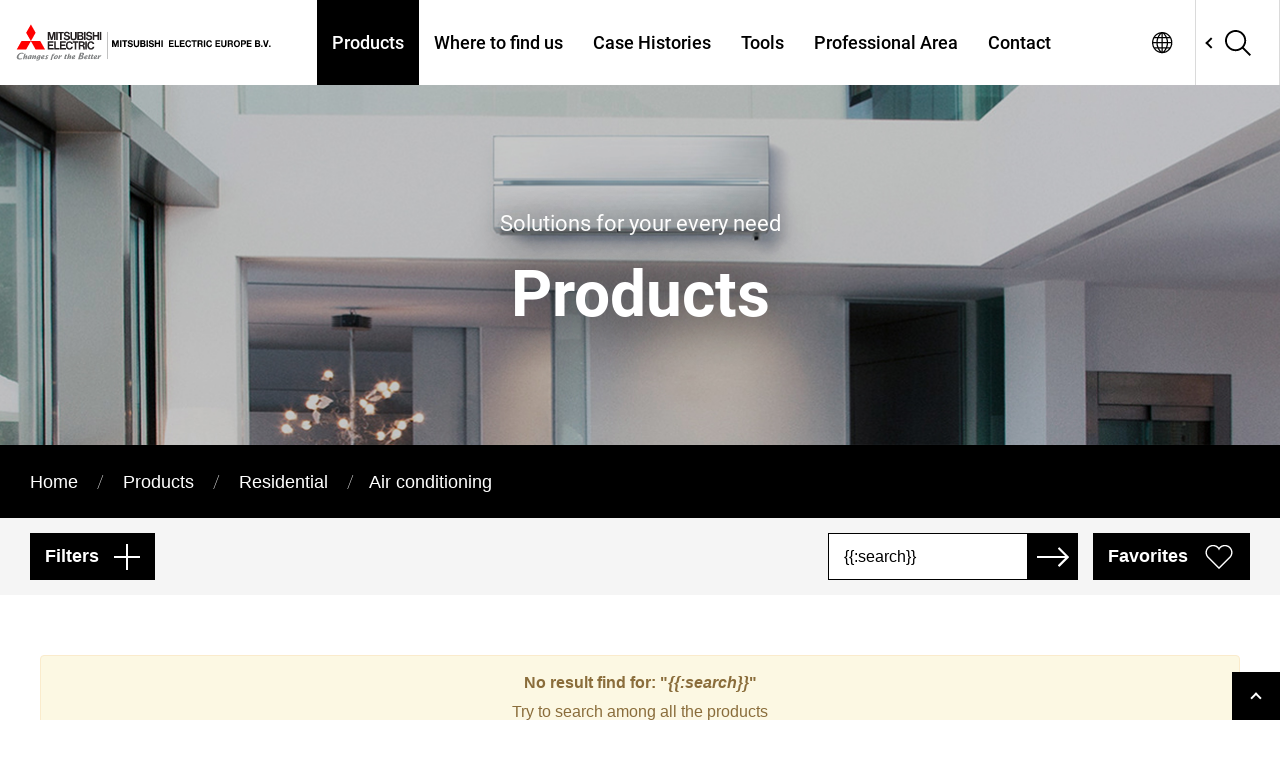

--- FILE ---
content_type: text/html; charset=UTF-8
request_url: https://les.mitsubishielectric.it/en/products/residential_350/air-conditioning_351/?pageno=%7B%7B:total_pages%7D%7D&search=%7B%7B:search%7D%7D&tags=%7B%7B:tags%7D%7D&current=%7B%7B:current%7D%7D
body_size: 38167
content:
<!DOCTYPE html>
<html lang="en">
<head>
    <meta charset="utf-8">
    <meta http-equiv="X-UA-Compatible" content="IE=edge">
    <meta name="viewport" content="width=device-width, initial-scale=1">
    
    <!-- Matomo Tag Manager -->
    <script>
        var _mtm = window._mtm = window._mtm || [];
        _mtm.push({'mtm.startTime': (new Date().getTime()), 'event': 'mtm.Start'});
        var d = document, g = d.createElement('script'), s = d.getElementsByTagName('script')[0];
        g.async = true;
        g.src = 'https://cdn.matomo.cloud/mitsubishielectric.matomo.cloud/container_ga76W3m4.js';
        s.parentNode.insertBefore(g, s);
    </script>
    <!-- End Matomo Tag Manager -->


<title>Air conditioning - Residential - Products - Living Environmental Systems - MITSUBISHI ELECTRIC Italian website</title>

<link rel="icon" type="image/x-icon" href="https://les.mitsubishielectric.it/common/html/images/favicon/favicon.ico">
<link rel="apple-touch-icon" sizes="180x180" href="https://les.mitsubishielectric.it/common/html/images/favicon/apple-touch-icon.png">
<link rel="icon" type="image/png" sizes="32x32" href="https://les.mitsubishielectric.it/common/html/images/favicon/favicon-32x32.png">
<link rel="icon" type="image/png" sizes="16x16" href="https://les.mitsubishielectric.it/common/html/images/favicon/favicon-16x16.png">
<link rel="manifest" href="https://les.mitsubishielectric.it/common/html/images/favicon/site.webmanifest">

<meta property="og:title" content="Air conditioning - Residential - Products - Living Environmental Systems - MITSUBISHI ELECTRIC Italian website">
<meta name="twitter:title" content="Air conditioning - Residential - Products - Living Environmental Systems - MITSUBISHI ELECTRIC Italian website">
<meta property="og:type" content="website">
<meta property="og:url"
      content="https://les.mitsubishielectric.it/en/products/residential_350/air-conditioning_351/?pageno=%7B%7B:total_pages%7D%7D&search=%7B%7B:search%7D%7D&tags=%7B%7B:tags%7D%7D&current=%7B%7B:current%7D%7D">


<link href="https://les.mitsubishielectric.it/common/html/js/shadowbox/m.shadowbox.css" media="screen, projection" rel="stylesheet"
      type="text/css"/>
<link href="https://les.mitsubishielectric.it/en/css/main.css?202510" media="screen, projection" rel="stylesheet" type="text/css"/>
    <script         type="text/plain"
        class="_iub_cs_activate"
        data-iub-purposes="5"
        data-suppressedsrc='//platform-api.sharethis.com/js/sharethis.js#property=5b1fcb42e4b7fb00118c598c&product=custom-share-buttons'
                async='async'></script>

<!--IUBENDA-->
    <script type="text/javascript">
        var _iub = _iub || [];
        _iub.csConfiguration = {
            "countryDetection": true,
            "cookiePolicyInOtherWindow": true,
            "askConsentAtCookiePolicyUpdate": true,
            "consentOnContinuedBrowsing": false,
            "floatingPreferencesButtonDisplay": "bottom-left",
            "invalidateConsentWithoutLog": true,
            "perPurposeConsent": true,
            "siteId": "2529898",
            "whitelabel": true,
            "cookiePolicyId": "96349921",
            "lang": "en",
            "cookiePolicyUrl": "https://les.mitsubishielectric.it/en/cookie-policy/",
            "purposes": "1,3,4,5",
            "banner": {
                //> Accept
                "acceptButtonDisplay": true,
                "acceptButtonColor": "white",
                "acceptButtonCaptionColor": "black",
                "acceptButtonCaption": "I Agree",
                //< Accept
                //> Customize
                "customizeButtonDisplay": true,
                "customizeButtonColor": "white",
                "customizeButtonCaptionColor": "black",
                "customizeButtonCaption": "Learn more and customize",
                //< Customize
                //> Reject
                "rejectButtonDisplay": true,
                "rejectButtonColor": "white",
                "rejectButtonCaptionColor": "black",
                "rejectButtonCaption": "I do not agree",
                //< Reject
                "listPurposes": true,
                "position": "float-bottom-center",
                "textColor": "white",
                "backgroundColor": "black",
                "closeButtonRejects": true,
                "explicitWithdrawal": true,
                "logo": null,
                "content": "<div id='iubenda-cs-title'>Cookie consent banner</div><div id='iubenda-cs-paragraph'><p class='iub-p'><br/>This website uses profiling cookies, including third-party cookies, to send you specific advertising messages and services in line with your preferences. By clicking “I agree”, you agree to the use all the different types of cookies. To find out more or change your preferences, <a href='%href%' class='iubenda-cs-cookie-policy-lnk' target='_blank' rel='noopener'>click here</a>"
            }
        };
    </script>
    <script type="text/javascript" src="https://cs.iubenda.com/autoblocking/2529898.js"></script>
    <script type="text/javascript" src="//cdn.iubenda.com/cs/iubenda_cs.js" charset="UTF-8" async></script>
<!--IUBENDA-->
</head>
<body >

<!--ZOOMSTOP-->
<header class="gs18-Header is-flyout" role="banner" data-js-gs18-header="" id="main-header">
    <div class="gs18-Header__Inner">
        <h1 class="gs18-Header__Logo">
            <a href="https://les.mitsubishielectric.it/en"><img src="https://les.mitsubishielectric.it/common/html/images/logo-europe-bv.svg"
                        alt="MITSUBISHI ELECTRIC EUROPE BV" /></a>
        </h1>
        <div class="gs18-Header__Global">
            <a href="#" class="gs18-Header__GlobalLink" data-js-gs18-pulldown-open-menu="globalLink">Network</a>

            <div class="gs18-HeaderPulldown gs18-HeaderPulldown--Region" style="">
                <div class="gs18-HeaderPulldown__Inner">
                    <div class="gs18-HeaderPulldownRegion">
                        <div class="gs18-HeaderPulldownRegion__Header">
                            <p class="gs18-HeaderPulldownRegion__Title gs18-HeaderPulldown__Title">Network:</p>

                        </div>
                        <a class="gs18-HeaderPulldown__Close" data-js-gs18-pulldown-close-menu="globalLink" href="#">
                            <img src="https://les.mitsubishielectric.it/common/html/images/icon/Close.svg" alt="×">
                        </a>
                        <div class="gs18-RegionList">

                            <p class="gs18-RegionList__Title">Dedicated websites</p>
                            <ul class="gs18-RegionList__List">
                                <li class="gs18-RegionList__Item">
                                    <ul class="gs18-RegionList__Language">
                                        <li><a href="/it/">Italiano</a></li>
                                        <li><a href="/ro/">Romania</a></li>
                                        <li><a href="/el/">Ελληνικά</a></li>
                                    </ul>
                                </li>
                            </ul>
                            <!-- /.gs18-RegionList --></div>
                        <!-- /.gs18-HeaderPulldownRegion --></div>
                    <!-- /.gs18-HeaderPulldown__Inner --></div>
                <!-- /.gs18-HeaderPulldown --></div>

            <!-- /.gs18-Header__Global --></div>

        <div class="gs18-Header__Search">
            <div class="gs18-Header__SearchInner">
                <div class="gs18-Header__SearchInput">
                    <div class="gs18-SearchBox">
                        <form method="get" action="https://les.mitsubishielectric.it/en/search/">
                            <div class="gs18-SearchBox__Items">
                                <div class="gs18-SearchBox__QueryWrap">
                                    <input type="text" name="zoom_query" autocomplete="off"
                                           placeholder="Search" class="gs18-SearchBox__QueryInput">
                                </div>
                                <button type="submit" class="gs18-SearchBox__Submit"><span></span></button>
                            </div>
                            <input type="hidden" name="style" value="global"/>
                            <input type="hidden" name="col" value="ghp"/>
                            <input type="hidden" name="charset" value="utf-8"/>
                            <input type="hidden" name="op0" value=""/>
                            <input type="hidden" name="ty0" value="w"/>
                            <input type="hidden" name="fl0" value=""/>
                            <input type="hidden" name="tx0" value=""/>
                            <input type="hidden" name="op1" value="+"/>
                            <input type="hidden" name="ty1" value="w"/>
                            <input type="hidden" name="fl1" value=""/>
                            <input type="hidden" name="qt" value=""/>
                            <input type="hidden" name="st" value="1"/>
                            <input type="hidden" name="rf" value="0"/>
                        </form>
                    </div>
                </div>
                <button type="button" class="gs18-Header__SearchBtn search-button" data-js-gs18-search-open-box>
                    <img src="https://les.mitsubishielectric.it/common/html/images/icon/Search.svg" alt="Open search box.">
                </button>
            </div>
        </div>

        <a class="gs18-Header__Hamburger show-menu" data-js-gs18-pulldown-open-global-menu href="#"
           data-target=".gs18-Header__Search, .gs18-HeaderNav">
            <img src="https://les.mitsubishielectric.it/common/html/images/icon/Menu.svg" alt="≡ Open menu.">
        </a>

        <nav class="gs18-HeaderNav">

            <ul class="gs18-HeaderNav__Menu" id="main-menu">
                <li class="gs18-HeaderNav__Item">
                    <a class="gs18-HeaderNav__Text is-current" href="#">Products</a>
                    <div class="gs18-HeaderPulldown sublist">
                        <div class="gs18-HeaderPulldown__Inner">
                            <div class="gs18-HeaderPulldown__Header">
                                <p class="gs18-HeaderPulldown__Title">
                                    <a href="https://les.mitsubishielectric.it/en/products/">Products</a>
                                </p>
                                <a class="gs18-HeaderPulldown__Gotop" href="https://les.mitsubishielectric.it/en/products/">All products</a>
                                <a class="gs18-HeaderPulldown__Back" href="#">Back</a>
                                <ul class="header-list">
                                    <li class="gs18-HeaderPulldown__ListItem">
                                        <a href="https://erpecodesign.mitsubishielectric.it/en" target="_blank" class="link-external-right">ErP EcoDesign </a>
                                    </li>
                                    <li class="gs18-HeaderPulldown__ListItem">
                                        <a href="https://les.mitsubishielectric.it/en/download-area/">Download </a>
                                    </li>

                                </ul>
                            </div>
                            <div class="gs18-HeaderPulldown__List">
                                <h4>Mitsubishi Electric</h4><ul class="list-unstyled clima-product-list"><li class="gs18-HeaderPulldown__ListItem"><a href="/en/products/residential_350/"  class=" gs18-HeaderPulldown__Text " >Residential</a><div class="gs18-HeaderPulldown__Sublist"><div class="gs18-HeaderPulldown__Header"><p class="gs18-HeaderPulldown__Title">Residential</p><a class="gs18-HeaderPulldown__Back" href="#">Back</a></div><ul class="third-level"><li><a href="/en/products/residential_350/air-conditioning_351/" class=" gs18-HeaderPulldown__Sublist__Text " >Air conditioning</a><ul class="fourth-level"><li><a href="/en/products/residential_350/air-conditioning_351/wall-mounted_354/" >Wall mounted</a></li><li><a href="/en/products/residential_350/air-conditioning_351/floor-standing_355/" >Floor standing</a></li><li><a href="/en/products/residential_350/air-conditioning_351/multi-split_356/" >Multi split</a></li></ul></li><li><a href="/en/products/residential_350/hyper-heating_352/" class=" gs18-HeaderPulldown__Sublist__Text " >Hyper Heating</a><ul class="fourth-level"><li><a href="/en/products/residential_350/hyper-heating_352/wall-mounted_357/" >Wall mounted</a></li><li><a href="/en/products/residential_350/hyper-heating_352/floor-standing_513/" >Floor standing</a></li><li><a href="/en/products/residential_350/hyper-heating_352/multi-split_514/" >Multi split</a></li></ul></li><li><a href="/en/products/residential_350/plasma-quad-connect_463/plasma-quad-connect_3869.html" class="" >Plasma Quad Connect</a></li></ul></div></li><li class="gs18-HeaderPulldown__ListItem"><a href="/en/products/commercial_358/"  class=" gs18-HeaderPulldown__Text " >Commercial</a><div class="gs18-HeaderPulldown__Sublist"><div class="gs18-HeaderPulldown__Header"><p class="gs18-HeaderPulldown__Title">Commercial</p><a class="gs18-HeaderPulldown__Back" href="#">Back</a></div><ul class="third-level"><li><a href="/en/products/commercial_358/indoor-units_359/" class=" gs18-HeaderPulldown__Sublist__Text " >Indoor units</a><ul class="fourth-level"><li><a href="/en/products/commercial_358/indoor-units_359/ducted_362/" >Ducted</a></li><li><a href="/en/products/commercial_358/indoor-units_359/cassettes_515/" >Cassettes</a></li><li><a href="/en/products/commercial_358/indoor-units_359/wall-mounted_516/" >Wall mounted</a></li><li><a href="/en/products/commercial_358/indoor-units_359/ceiling_517/" >Ceiling</a></li><li><a href="/en/products/commercial_358/indoor-units_359/floor-standing_518/" >Floor standing</a></li></ul></li><li><a href="/en/products/commercial_358/outdoor-units_361/" class=" gs18-HeaderPulldown__Sublist__Text " >Outdoor units</a><ul class="fourth-level"><li><a href="/en/products/commercial_358/outdoor-units_361/power-inverter_363/" >Power inverter</a></li><li><a href="/en/products/commercial_358/outdoor-units_361/standard-inverter_519/" >Standard inverter</a></li><li><a href="/en/products/commercial_358/outdoor-units_361/ecostandard_520/" >Ecostandard</a></li><li><a href="/en/products/commercial_358/outdoor-units_361/zubadan_521/" >Zubadan</a></li></ul></li></ul></div></li><li class="gs18-HeaderPulldown__ListItem"><a href="/en/products/vrf-system_365/"  class=" gs18-HeaderPulldown__Text " >VRF System</a><div class="gs18-HeaderPulldown__Sublist"><div class="gs18-HeaderPulldown__Header"><p class="gs18-HeaderPulldown__Title">VRF System</p><a class="gs18-HeaderPulldown__Back" href="#">Back</a></div><ul class="third-level"><li><a href="/en/products/vrf-system_365/outdoor-units_366/" class=" gs18-HeaderPulldown__Sublist__Text " >Outdoor Units</a><ul class="fourth-level"><li><a href="/en/products/vrf-system_365/outdoor-units_366/small-y-compact_497/" >SMALL Y COMPACT</a></li><li><a href="/en/products/vrf-system_365/outdoor-units_366/small-y_368/" >SMALL Y</a></li><li><a href="/en/products/vrf-system_365/outdoor-units_366/small-y-high-capacity_492/" >SMALL Y HIGH CAPACITY</a></li><li><a href="/en/products/vrf-system_365/outdoor-units_366/y-zubadan_493/" >Y ZUBADAN</a></li><li><a href="/en/products/vrf-system_365/outdoor-units_366/y-next-stage_494/" >Y NEXT STAGE</a></li><li><a href="/en/products/vrf-system_365/outdoor-units_366/r2-next-stage_495/" >R2 NEXT STAGE</a></li><li><a href="/en/products/vrf-system_365/outdoor-units_366/wy-wr2_496/" >WY WR2</a></li></ul></li><li><a href="/en/products/vrf-system_365/indoor-units_367/" class=" gs18-HeaderPulldown__Sublist__Text " >Indoor Units</a><ul class="fourth-level"><li><a href="/en/products/vrf-system_365/indoor-units_367/ceiling-cassette_369/" >Ceiling cassette</a></li><li><a href="/en/products/vrf-system_365/indoor-units_367/ceiling-concealed_371/" >Ceiling concealed</a></li><li><a href="/en/products/vrf-system_365/indoor-units_367/ceiling-suspended_372/" >Ceiling suspended</a></li><li><a href="/en/products/vrf-system_365/indoor-units_367/wall-mounted_373/" >Wall mounted</a></li><li><a href="/en/products/vrf-system_365/indoor-units_367/floor-standing_498/" >Floor standing</a></li></ul></li></ul></div></li><li class="gs18-HeaderPulldown__ListItem"><a href="/en/products/hvrf-systems_490/"  class=" gs18-HeaderPulldown__Text " >HVRF Systems</a><div class="gs18-HeaderPulldown__Sublist"><div class="gs18-HeaderPulldown__Header"><p class="gs18-HeaderPulldown__Title">HVRF Systems</p><a class="gs18-HeaderPulldown__Back" href="#">Back</a></div><ul class="third-level"><li><a href="/en/products/hvrf-systems_490/outdoor-units_500/" class=" gs18-HeaderPulldown__Sublist__Text " >Outdoor units</a><ul class="fourth-level"><li><a href="/en/products/hvrf-systems_490/outdoor-units_500/y-line_503/" >Y Line</a></li><li><a href="/en/products/hvrf-systems_490/outdoor-units_500/r2-line_504/" >R2 Line</a></li><li><a href="/en/products/hvrf-systems_490/outdoor-units_500/wr2-line_505/" >WR2 Line</a></li></ul></li><li><a href="/en/products/hvrf-systems_490/indoor-units_501/" class=" gs18-HeaderPulldown__Sublist__Text " >Indoor units</a><ul class="fourth-level"><li><a href="/en/products/hvrf-systems_490/indoor-units_501/ceiling-concealed_506/" >Ceiling concealed</a></li><li><a href="/en/products/hvrf-systems_490/indoor-units_501/ceiling-cassette_507/" >Ceiling cassette</a></li><li><a href="/en/products/hvrf-systems_490/indoor-units_501/floor-standing_508/" >Floor standing</a></li><li><a href="/en/products/hvrf-systems_490/indoor-units_501/wall-mounted_509/" >Wall mounted</a></li></ul></li><li><a href="/en/products/hvrf-systems_490/hydro-unit_511/" class="" >Hydro Unit</a></li></ul></div></li><li class="gs18-HeaderPulldown__ListItem"><a href="/en/products/heating_374/"  class=" gs18-HeaderPulldown__Text " >Heating</a><div class="gs18-HeaderPulldown__Sublist"><div class="gs18-HeaderPulldown__Header"><p class="gs18-HeaderPulldown__Title">Heating</p><a class="gs18-HeaderPulldown__Back" href="#">Back</a></div><ul class="third-level"><li><a href="/en/products/heating_374/residential-heating_375/" class=" gs18-HeaderPulldown__Sublist__Text " >Residential Heating</a><ul class="fourth-level"><li><a href="/en/products/heating_374/residential-heating_375/indoor-units_522/" >Indoor units</a></li><li><a href="/en/products/heating_374/residential-heating_375/outdoor-units_523/" >Outdoor units</a><ul class="fifth-level"><li><a href="/en/products/heating_374/residential-heating_375/outdoor-units_523/ecodan-packaged_524/" >Ecodan packaged</a></li><li><a href="/en/products/heating_374/residential-heating_375/outdoor-units_523/zubadan-split_525/" >Zubadan split</a></li><li><a href="/en/products/heating_374/residential-heating_375/outdoor-units_523/ecodan-split_526/" >Ecodan split</a></li><li><a href="/en/products/heating_374/residential-heating_375/outdoor-units_523/ecodan-multi_527/" >Ecodan multi</a></li></ul></li></ul></li><li><a href="/en/products/heating_374/commercial-heating_376/" class="" >Commercial Heating</a></li></ul></div></li><li class="gs18-HeaderPulldown__ListItem"><a href="/en/products/ventilation_377/"  class=" gs18-HeaderPulldown__Text " >Ventilation</a><div class="gs18-HeaderPulldown__Sublist"><div class="gs18-HeaderPulldown__Header"><p class="gs18-HeaderPulldown__Title">Ventilation</p><a class="gs18-HeaderPulldown__Back" href="#">Back</a></div><ul class="third-level"><li><a href="/en/products/ventilation_377/residential-ventilation_378/" class=" gs18-HeaderPulldown__Sublist__Text " >Residential Ventilation</a><ul class="fourth-level"><li><a href="/en/products/ventilation_377/residential-ventilation_378/de-centralized_528/" >De-centralized</a></li><li><a href="/en/products/ventilation_377/residential-ventilation_378/centralized_529/" >Centralized</a></li></ul></li><li><a href="/en/products/ventilation_377/commercial-ventilation_379/" class=" gs18-HeaderPulldown__Sublist__Text " >Commercial  Ventilation</a><ul class="fourth-level"><li><a href="/en/products/ventilation_377/commercial-ventilation_379/energy-recovery-ventilation-enthalpic_530/" >Energy Recovery Ventilation - Enthalpic</a></li><li><a href="/en/products/ventilation_377/commercial-ventilation_379/energy-recovery-ventilation-sensible_531/" >Energy Recovery Ventilation - Sensible</a></li><li><a href="/en/products/ventilation_377/commercial-ventilation_379/air-treatment_532/" >Air treatment</a></li></ul></li></ul></div></li><li class="gs18-HeaderPulldown__ListItem"><a href="/en/products/control-systems_380/"  class=" gs18-HeaderPulldown__Text " >Control Systems</a><div class="gs18-HeaderPulldown__Sublist"><div class="gs18-HeaderPulldown__Header"><p class="gs18-HeaderPulldown__Title">Control Systems</p><a class="gs18-HeaderPulldown__Back" href="#">Back</a></div><ul class="third-level"><li><a href="/en/products/control-systems_380/local-control-systems_381/" class=" gs18-HeaderPulldown__Sublist__Text " >Local Control Systems</a><ul class="fourth-level"><li><a href="/en/products/control-systems_380/local-control-systems_381/monitoring-systems_534/" >Monitoring systems</a></li><li><a href="/en/products/control-systems_380/local-control-systems_381/remote-controls_392/" >Remote controls</a></li><li><a href="/en/products/control-systems_380/local-control-systems_381/wireless-remote-controls_512/" >Wireless remote controls</a></li><li><a href="/en/products/control-systems_380/local-control-systems_381/centralized-controllers_393/" >Centralized controllers</a></li><li><a href="/en/products/control-systems_380/local-control-systems_381/external-signal-interfaces_394/" >External signal interfaces</a></li><li><a href="/en/products/control-systems_380/local-control-systems_381/bms-interfaces_395/" >B.M.S. interfaces</a></li></ul></li><li><a href="/en/products/control-systems_380/cloud-remote-control-systems_382/" class="" >Cloud Remote Control Systems</a></li></ul></div></li><li class="gs18-HeaderPulldown__ListItem"><a href="/en/products/jet-towel_383/"  class="" >Jet Towel</a></li><li class="gs18-HeaderPulldown__ListItem"><a href="/en/products/air-purifiers_460/air-purifiers_3865.html"  class="" >Air Purifiers</a></li></ul><h4>Business Solution for commercial, tertiary, Process and IT Cooling systems</h4><ul class="list-unstyled clima-product-list"><li class="gs18-HeaderPulldown__ListItem"><a href="https://les.mitsubishielectric.it/business/en"  class=""  target="_blank" >Business Solutions’ Home Page</a></li></ul>
                            </div>
                            <a class="gs18-HeaderPulldown__Close" href="#">
                                <img src="https://les.mitsubishielectric.it/common/html/images/icon/Close.svg" alt="×">
                            </a>
                        </div>
                    </div>
                </li>

                <li class="gs18-HeaderNav__Item">
                    <a class="gs18-HeaderNav__Text " href="https://les.mitsubishielectric.it/en/where-to-find-us">Where to find us</a>
                </li>


                <li class="gs18-HeaderNav__Item">
                    <a class="gs18-HeaderNav__Text " href="https://les.mitsubishielectric.it/en/case-histories/">Case Histories</a>
                </li>
                <li class="gs18-HeaderNav__Item">
                    <a class="gs18-HeaderNav__Text " href="#">Tools</a>
                    <div class="gs18-HeaderPulldown sublist">
                        <div class="gs18-HeaderPulldown__Inner">
                            <div class="gs18-HeaderPulldown__Header">
                                <p class="gs18-HeaderPulldown__Title"><a
                                        href="https://les.mitsubishielectric.it/en/tools/">Tools</a>
                                </p>
                                <a class="gs18-HeaderPulldown__Gotop" href="https://les.mitsubishielectric.it/en/tools/">Tools Top</a>
                                <a class="gs18-HeaderPulldown__Back" href="#">Back</a>

                            </div>
                            <a class="gs18-HeaderPulldown__Close" href="#">
                                <img src="https://les.mitsubishielectric.it/common/html/images/icon/Close.svg" alt="×">
                            </a>
                            <div class="gs18-HeaderPulldown__List">
                                <ul class="list-unstyled">
                                    <li class="gs18-HeaderPulldown__ListItem">
                                        <a href="https://les.mitsubishielectric.it/en/tools/professional-tools.php" class="gs18-HeaderPulldown__Text">Professional Tool </a>
                                    </li>
                                    <li class="gs18-HeaderPulldown__ListItem">
                                        <a href="https://les.mitsubishielectric.it/en/tools/cloud-remote-management-app.php" class="gs18-HeaderPulldown__Text">Cloud remote management App</a>
                                    </li>
                                    <li class="gs18-HeaderPulldown__ListItem">
                                        <a href="https://les.mitsubishielectric.it/en/tools/design-offer-tools.php" class="gs18-HeaderPulldown__Text">Design/Offer tools </a>
                                    </li>
                                </ul>
                            </div>
                        </div>
                    </div>
                </li>
                <li class="gs18-HeaderNav__Item">
                    <a class="gs18-HeaderNav__Text " href="https://les.mitsubishielectric.it/en/professional-area/">Professional
                        Area</a>
                </li>
                <li class="gs18-HeaderNav__Item">
                    <a class="gs18-HeaderNav__Text " href="https://les.mitsubishielectric.it/en/contact">Contact</a>
                </li>

            </ul>
        </nav>
    </div><!-- /.gs18-Header__Inner -->
</header><!-- /.gs18-Header -->
<!--ZOOMRESTART-->
<main role="main">
    <section id="top">
        <div class="wrap">
            <header>
                <h2 class="shadow-semi-title">Solutions for your every need</h2><h1 class="shadow-title">Products</h1>            </header>
        </div>
        <img src="https://les.mitsubishielectric.it/common/html/images/prodotti/header.jpg"/>    </section>
    <section id="breadcrumbs">
        <div class="container-fluid">
            <ul class="breadcrumb">
                <li class="base"><a href="https://les.mitsubishielectric.it/en">Home</a></li>
                <li class="base"><a href="https://les.mitsubishielectric.it/en/products/">Products</a></li>
                <li><a href="/en/products/residential_350/">Residential</a></li><li><a href="/en/products/residential_350/air-conditioning_351/">Air conditioning</a></li>            </ul>
        </div>
    </section>
    <!--ZOOMSTOP-->
    <section id="light-bar">
        <div class="container-fluid">
                            <button class="button_plus show-target" data-target="#filters">Filters</button>
                <button class="button_fav show-favourites" data-target="#favourites">Favorites</button>

                <form class="single-line">
                    <input type="text" name="search" placeholder="Search" class="field"
                           value="{{:search}}">
                    <button type="submit" class="btn-form"></button>
                </form>

                    </div>
        <section id="favourites" class="panel-to-show">
            <div class="container-fluid scrollbar scrollbar-inner">
                <div class="scrollbar-fixer">
                    <h2>Favorites</h2>
                    <button class="btn-close show-favourites" data-target="#favourites"></button>
                    <div id="saved-products">
                        <!-- ajax items -->
                    </div>
                </div>
            </div>
        </section>
                    <!-- Filters -->
            <section id="filters" class="panel-to-show">
                <div class="container-fluid scrollbar scrollbar-inner">
                    <div class="scrollbar-fixer">
                        <h2>Filters</h2>
                        <button class="btn-close show-target" data-target="#filters"></button>
                        <div id="tab" class="tab_filters">
                                                        <div class="tab-content">
                                <!-- Mitsubishi Electric -->
                                <div role="tabpanel" class="tab-pane active" id="mitsubishi-electric">
                                    <!-- Applications (TAGS) -->
                                    <div class="row"><div class="col-md-2"><h5>Applications</h5></div><div class="col-md-10"><ul class="filter-tag"><li><button data-tag="1" class="">Home</button></li><li><button data-tag="2" class="">Office</button></li><li><button data-tag="3" class="">Hotel</button></li><li><button data-tag="4" class="">Commercial activities</button></li></ul></div></div>                                    <!-- Product Categories -->
                                    <div id="fCategories"
                                         data-current="[&quot;350&quot;,&quot;351&quot;]">
                                        <!-- ajax filters -->
                                    </div>
                                </div>


                            </div>
                        </div>
                    </div>
            </section>
            <!-- end Filters -->
            </section>
    <!--ZOOMRESTART-->
            <section class="container-fluid">
            <div id="products"
                 data-category="351">
                                    <!-- TODO:: #1209 da stilare -->
                    <div class="prd-alert alert alert-warning">
                        <p><strong>No result find for: "<em>{{:search}}</em>"</strong>
                        </p>
                        <p>Try to  <a
                                    href="/en/products?search=%7B%7B%3Asearch%7D%7D">search among all the products</a>
                        </p>
                    </div>
                            </div>
            <!-- Pagination -->
            <div id="products-pagination">
                            </div>
        </section>
    </main>
<footer class="gs18-Footer" role="contentinfo" data-js-gs18-footer id="main-footer">
            <p class="gs18-Footer__Global">
                            <a href="https://it.mitsubishielectric.com" target="_blank">Italian website.</a>
                    </p>
                    <div class="gs18-Footer__Inner">

        <div class="box">
                                                    
        </div>
        <div class="box box-2">
                    </div>
    </div>

    <div class="gs18-Footer__Links">
        <ul class="gs18-Footer__Legal">
                            <li>
                    <a href="https://legal.mitsubishielectric.it/en/condizioni-generali-di-utilizzo.php"
                       target="_blank">Term of use</a>
                </li>

                <li><a href="https://les.mitsubishielectric.it/en/privacy-policy/">Privacy policy</a></li>

                                    <li><a href="https://les.mitsubishielectric.it/en/eu-data-act/">EU Data Act</a></li>
                
                <li><a href="https://les.mitsubishielectric.it/en/cookie-policy/">Cookie policy</a></li>
                                        <li><a href="https://les.mitsubishielectric.it/en/general-terms-and-conditions-of-supply/">General Terms and Conditions of supply</a></li>
                            
        </ul>
        <small class="gs18-Footer__Copyright">
            &copy; 
             
                Mitsubishi Electric Europe B.V. - P.IVA 02595560968
                    </small>
    </div>
    <p class="gs18-GoTop"><a href="#" data-js-gs18-gotop aria-label="Go to top" title="Go to top"></a></p>
</footer><!-- /.gs18-Footer -->

<!-- script -->
    <script src="https://les.mitsubishielectric.it/common/html/js/jquery-3.3.1.min.js"></script>
<script src="https://les.mitsubishielectric.it/common/html/js/bootstrap.js"></script>
<script src="https://les.mitsubishielectric.it/common/html/js/jquery.matchHeight/jquery.matchHeight.js"></script>
<script src="https://les.mitsubishielectric.it/common/html/js/jquery.fitted/jquery.fitted.js"></script>
<script src="https://les.mitsubishielectric.it/common/html/js/jquery.scrollbar.js"></script>
<script src="https://les.mitsubishielectric.it/common/html/js/slick.min.js"></script>
<script src="https://les.mitsubishielectric.it/common/html/js/menu.js?v=20191204"></script>
<script src="https://les.mitsubishielectric.it/common/html/js/base.js?v=2021"></script>



<script src="https://les.mitsubishielectric.it/common/html/js/jsrender.min.js"></script>
<!--ZOOMSTOPFOLLOW--><!--ZOOMSTOP-->
<script id="tmplCategory" type="text/x-jsrender">
    <div class="row row__with-sub" data-parent-category={{:parent_category}}><div class="col-md-2"><h5>{{:label}}</h5></div><div class="col-md-10 col-with-border">
    <ul class="filter-tag">
        {{props data}}
        <li>
            {{if prop.href}}
                <a href="{{:prop.href}}" target="_blank">{{:prop.name}}</a>
            {{else}}
                <button data-category="{{:prop.id}}">{{:prop.name}}</button>
            {{/if}}
        </li>
        {{/props}}
    </ul>
    </div></div>

</script>
<script id="tmplProduct" type="text/x-jsrender">
    <article class="product-item {{:class}}" data-product="{{:id}}">
        <a href="{{:link}}"><img src="{{:img}}"/></a>
        <div class="match-height">
        <header>
            {^{if categories}}<h3>{{:before_title}}</h3>{{/if}}
            <h2>{{:name}}</h2>
        </header>
        {^{if categories}}
            <section class="tag tag__dark">
                <ul>
                 {{props categories}}
                    <li><a href="{{:prop.link}}">{{:prop.name}}</a></li>
                 {{/props}}
                </ul>
            </section>
        {{/if}}
        <section class="prd-description">
             {^{if description}}<div class='text'>{{:description}}</div> {{/if}}
            <button class="btn-fav favourite-toggle {^{if favourite}} active {{/if}}" data-product="{{:id}}"></button>
        </section>
         {^{if application_tags}}
            <section class="tag tag__light">
                <ul>
                 {{props application_tags}}
                    <li><button data-tag="{{:prop.id}}">{{:prop.name}}</a></li>
                 {{/props}}
                </ul>
            </section>
        {{/if}}
        </div>
        <a href="{{:link}}" class="button button__small">Show</a>
    </article>

</script>
<script id="tmplProductNotFound" type="text/x-jsrender">
    <div class="prd-alert alert alert-warning">
        <p><strong>No results!</strong></p>
        <p>No products matched your search criteria!</p>
        </div>

</script>
<script id="tmplSavedProduct" type="text/x-jsrender">
    <article class="favourite-item" data-product="{{:id}}">
        <div class="wrap">
            <button class="btn-close favourite-toggle" data-action="remove" data-product="{{:id}}"></button>
            <img src="{{:img}}"/>
           <div class="match-height">
            <header>
                {^{if categories}}<h3>{{:before_title}}</h3>{{/if}}
                <h2>{{:name}}</h2>
            </header>
            <section class="prd-description">
                {^{if main_functions}}<div class='other-text'>{{:main_functions}}</div>{{/if}}
                {^{if description}}<div class='text'>{{:description}}</div>{{/if}}
            </section>
           </div>
           <a href="{{:link}}" class="button button__small">Show</a>
        </div>
    </article>

</script>
<script id="tmplSavedProductEmpty" type="text/x-jsrender">
    <article class="favourite-item void">
        <div class="wrap">
            <div class="match-height">
                <p>Add favorite</p>
            </div>
        </div>
    </article>

</script>
<script id="tmplPagination" type="text/x-jsrender">
    <section class="pagination">
        <ul>
            <li><a class="pagination-first" href="?pageno=1" data-pageno="1">Prima pagina</a></li>
            <li class="prev {^{if prev.disabled}} disabled {{/if}}">
                <a href="?pageno={{:prev.pageno}}&search={{:search}}&tags={{:tags}}&current={{:current}}" data-pageno="{{:prev.pageno}}"></a>
            </li>
             {{props pages}}
                <li class="{^{if prop.active}} active {{/if}}"><a href="?pageno={{:prop.pageno}}&search={{:search}}&tags={{:tags}}&current={{:current}}" data-pageno="{{:prop.pageno}}">{{:prop.pageno}}</a></li>
            {{/props}}
            <li class="next {^{if next.disabled}} disabled {{/if}}">
                <a href="?pageno={{:next.pageno}}&search={{:search}}&tags={{:tags}}&current={{:current}}" data-pageno="{{:next.pageno}}"></a>
            </li>
            <li><a class="pagination-last" href="?pageno={{:total_pages}}&search={{:search}}&tags={{:tags}}&current={{:current}}" data-pageno="{{:total_pages}}">Ultima pagina</a></li>
        </ul>
    </section>

</script>
<!--ZOOMRESTART--><!--ZOOMRESTARTFOLLOW-->
<script>
    var serverName = "les.mitsubishielectric.it";
    var productsPath = "products";
    var lang = "en";
    var filteredList = "[Filtered list]";
</script>
<script src="https://les.mitsubishielectric.it/common/html/js/product.js?20180920_02"></script>
<script src="https://les.mitsubishielectric.it/common/html/js/page-navigation.js"></script>
<script type="text/javascript" src="https://les.mitsubishielectric.it/common/html/js/shadowbox/shadowbox.js"></script>
<script>Shadowbox.init();</script>
</body>
</html>


--- FILE ---
content_type: text/css
request_url: https://les.mitsubishielectric.it/en/css/main.css?202510
body_size: 377517
content:
@import url(/../common/html/fonts/roboto/roboto.css?1651498969);html,body,div,span,applet,object,iframe,h1,h2,h3,h4,h5,h6,p,blockquote,pre,a,abbr,acronym,address,big,cite,code,del,dfn,em,img,ins,kbd,q,s,samp,small,strike,strong,sub,sup,tt,var,b,u,i,center,dl,dt,dd,ol,ul,li,fieldset,form,label,legend,table,caption,tbody,tfoot,thead,tr,th,td,article,aside,canvas,details,embed,figure,figcaption,footer,header,hgroup,menu,nav,output,ruby,section,summary,time,mark,audio,video{margin:0;padding:0;border:0;font:inherit;font-size:100%;vertical-align:baseline}html{line-height:1}ol,ul{list-style:none}table{border-collapse:collapse;border-spacing:0}caption,th,td{text-align:left;font-weight:normal;vertical-align:middle}q,blockquote{quotes:none}q:before,q:after,blockquote:before,blockquote:after{content:"";content:none}a img{border:none}article,aside,details,figcaption,figure,footer,header,hgroup,main,menu,nav,section,summary{display:block}/*!
 * Bootstrap v3.3.7 (http://getbootstrap.com)
 * Copyright 2011-2016 Twitter, Inc.
 * Licensed under MIT (https://github.com/twbs/bootstrap/blob/master/LICENSE)
 *//*! normalize.css v3.0.3 | MIT License | github.com/necolas/normalize.css */html{font-family:sans-serif;-ms-text-size-adjust:100%;-webkit-text-size-adjust:100%}body{margin:0}article,aside,details,figcaption,figure,footer,header,hgroup,main,menu,nav,section,summary{display:block}audio,canvas,progress,video{display:inline-block;vertical-align:baseline}audio:not([controls]){display:none;height:0}[hidden],template{display:none}a{background-color:transparent}a:active,a:hover{outline:0}abbr[title]{border-bottom:1px dotted}b,strong{font-weight:bold}dfn{font-style:italic}h1{font-size:2em;margin:0.67em 0}mark{background:#ff0;color:#000}small{font-size:80%}sub,sup{font-size:75%;line-height:0;position:relative;vertical-align:baseline}sup{top:-0.5em}sub{bottom:-0.25em}img{border:0}svg:not(:root){overflow:hidden}figure{margin:1em 40px}hr{box-sizing:content-box;height:0}pre{overflow:auto}code,kbd,pre,samp{font-family:monospace, monospace;font-size:1em}button,input,optgroup,select,textarea{color:inherit;font:inherit;margin:0}button{overflow:visible}button,select{text-transform:none}button,html input[type="button"],input[type="reset"],input[type="submit"]{-webkit-appearance:button;cursor:pointer}button[disabled],html input[disabled]{cursor:default}button::-moz-focus-inner,input::-moz-focus-inner{border:0;padding:0}input{line-height:normal}input[type="checkbox"],input[type="radio"]{box-sizing:border-box;padding:0}input[type="number"]::-webkit-inner-spin-button,input[type="number"]::-webkit-outer-spin-button{height:auto}input[type="search"]{-webkit-appearance:textfield;box-sizing:content-box}input[type="search"]::-webkit-search-cancel-button,input[type="search"]::-webkit-search-decoration{-webkit-appearance:none}fieldset{border:1px solid #c0c0c0;margin:0 2px;padding:0.35em 0.625em 0.75em}legend{border:0;padding:0}textarea{overflow:auto}optgroup{font-weight:bold}table{border-collapse:collapse;border-spacing:0}td,th{padding:0}/*! Source: https://github.com/h5bp/html5-boilerplate/blob/master/src/css/main.css */@media print{*,*:before,*:after{background:transparent !important;color:#000 !important;box-shadow:none !important;text-shadow:none !important}a,a:visited{text-decoration:underline}a[href]:after{content:" (" attr(href) ")"}abbr[title]:after{content:" (" attr(title) ")"}a[href^="#"]:after,a[href^="javascript:"]:after{content:""}pre,blockquote{border:1px solid #999;page-break-inside:avoid}thead{display:table-header-group}tr,img{page-break-inside:avoid}img{max-width:100% !important}p,h2,h3{orphans:3;widows:3}h2,h3{page-break-after:avoid}.navbar{display:none}.btn>.caret,.dropup>.btn>.caret{border-top-color:#000 !important}.label{border:1px solid #000}.table,.table-style,#datasheet table{border-collapse:collapse !important}.table td,.table-style td,#datasheet table td,.table th,.table-style th,#datasheet table th{background-color:#fff !important}.table-bordered th,#specs .table-style th,.table-bordered td,#specs .table-style td{border:1px solid #ddd !important}}@font-face{font-family:'Glyphicons Halflings';src:url(/../common/html/fonts/bootstrap/glyphicons-halflings-regular.eot?1537781782);src:url(/../common/html/fonts/bootstrap/glyphicons-halflings-regular.eot?&1537781782#iefix) format("embedded-opentype"),url(/../common/html/fonts/bootstrap/glyphicons-halflings-regular.woff2?1537781782) format("woff2"),url(/../common/html/fonts/bootstrap/glyphicons-halflings-regular.woff?1537781782) format("woff"),url(/../common/html/fonts/bootstrap/glyphicons-halflings-regular.ttf?1537781782) format("truetype"),url(/../common/html/fonts/bootstrap/glyphicons-halflings-regular.svg?1537781782#glyphicons_halflingsregular) format("svg")}.glyphicon{position:relative;top:1px;display:inline-block;font-family:'Glyphicons Halflings';font-style:normal;font-weight:normal;line-height:1;-webkit-font-smoothing:antialiased;-moz-osx-font-smoothing:grayscale}.glyphicon-asterisk:before{content:"\002a"}.glyphicon-plus:before{content:"\002b"}.glyphicon-euro:before,.glyphicon-eur:before{content:"\20ac"}.glyphicon-minus:before{content:"\2212"}.glyphicon-cloud:before{content:"\2601"}.glyphicon-envelope:before{content:"\2709"}.glyphicon-pencil:before{content:"\270f"}.glyphicon-glass:before{content:"\e001"}.glyphicon-music:before{content:"\e002"}.glyphicon-search:before{content:"\e003"}.glyphicon-heart:before{content:"\e005"}.glyphicon-star:before{content:"\e006"}.glyphicon-star-empty:before{content:"\e007"}.glyphicon-user:before{content:"\e008"}.glyphicon-film:before{content:"\e009"}.glyphicon-th-large:before{content:"\e010"}.glyphicon-th:before{content:"\e011"}.glyphicon-th-list:before{content:"\e012"}.glyphicon-ok:before{content:"\e013"}.glyphicon-remove:before{content:"\e014"}.glyphicon-zoom-in:before{content:"\e015"}.glyphicon-zoom-out:before{content:"\e016"}.glyphicon-off:before{content:"\e017"}.glyphicon-signal:before{content:"\e018"}.glyphicon-cog:before{content:"\e019"}.glyphicon-trash:before{content:"\e020"}.glyphicon-home:before{content:"\e021"}.glyphicon-file:before{content:"\e022"}.glyphicon-time:before{content:"\e023"}.glyphicon-road:before{content:"\e024"}.glyphicon-download-alt:before{content:"\e025"}.glyphicon-download:before{content:"\e026"}.glyphicon-upload:before{content:"\e027"}.glyphicon-inbox:before{content:"\e028"}.glyphicon-play-circle:before{content:"\e029"}.glyphicon-repeat:before{content:"\e030"}.glyphicon-refresh:before{content:"\e031"}.glyphicon-list-alt:before{content:"\e032"}.glyphicon-lock:before{content:"\e033"}.glyphicon-flag:before{content:"\e034"}.glyphicon-headphones:before{content:"\e035"}.glyphicon-volume-off:before{content:"\e036"}.glyphicon-volume-down:before{content:"\e037"}.glyphicon-volume-up:before{content:"\e038"}.glyphicon-qrcode:before{content:"\e039"}.glyphicon-barcode:before{content:"\e040"}.glyphicon-tag:before{content:"\e041"}.glyphicon-tags:before{content:"\e042"}.glyphicon-book:before{content:"\e043"}.glyphicon-bookmark:before{content:"\e044"}.glyphicon-print:before{content:"\e045"}.glyphicon-camera:before{content:"\e046"}.glyphicon-font:before{content:"\e047"}.glyphicon-bold:before{content:"\e048"}.glyphicon-italic:before{content:"\e049"}.glyphicon-text-height:before{content:"\e050"}.glyphicon-text-width:before{content:"\e051"}.glyphicon-align-left:before{content:"\e052"}.glyphicon-align-center:before{content:"\e053"}.glyphicon-align-right:before{content:"\e054"}.glyphicon-align-justify:before{content:"\e055"}.glyphicon-list:before{content:"\e056"}.glyphicon-indent-left:before{content:"\e057"}.glyphicon-indent-right:before{content:"\e058"}.glyphicon-facetime-video:before{content:"\e059"}.glyphicon-picture:before{content:"\e060"}.glyphicon-map-marker:before{content:"\e062"}.glyphicon-adjust:before{content:"\e063"}.glyphicon-tint:before{content:"\e064"}.glyphicon-edit:before{content:"\e065"}.glyphicon-share:before{content:"\e066"}.glyphicon-check:before{content:"\e067"}.glyphicon-move:before{content:"\e068"}.glyphicon-step-backward:before{content:"\e069"}.glyphicon-fast-backward:before{content:"\e070"}.glyphicon-backward:before{content:"\e071"}.glyphicon-play:before{content:"\e072"}.glyphicon-pause:before{content:"\e073"}.glyphicon-stop:before{content:"\e074"}.glyphicon-forward:before{content:"\e075"}.glyphicon-fast-forward:before{content:"\e076"}.glyphicon-step-forward:before{content:"\e077"}.glyphicon-eject:before{content:"\e078"}.glyphicon-chevron-left:before{content:"\e079"}.glyphicon-chevron-right:before{content:"\e080"}.glyphicon-plus-sign:before{content:"\e081"}.glyphicon-minus-sign:before{content:"\e082"}.glyphicon-remove-sign:before{content:"\e083"}.glyphicon-ok-sign:before{content:"\e084"}.glyphicon-question-sign:before{content:"\e085"}.glyphicon-info-sign:before{content:"\e086"}.glyphicon-screenshot:before{content:"\e087"}.glyphicon-remove-circle:before{content:"\e088"}.glyphicon-ok-circle:before{content:"\e089"}.glyphicon-ban-circle:before{content:"\e090"}.glyphicon-arrow-left:before{content:"\e091"}.glyphicon-arrow-right:before{content:"\e092"}.glyphicon-arrow-up:before{content:"\e093"}.glyphicon-arrow-down:before{content:"\e094"}.glyphicon-share-alt:before{content:"\e095"}.glyphicon-resize-full:before{content:"\e096"}.glyphicon-resize-small:before{content:"\e097"}.glyphicon-exclamation-sign:before{content:"\e101"}.glyphicon-gift:before{content:"\e102"}.glyphicon-leaf:before{content:"\e103"}.glyphicon-fire:before{content:"\e104"}.glyphicon-eye-open:before{content:"\e105"}.glyphicon-eye-close:before{content:"\e106"}.glyphicon-warning-sign:before{content:"\e107"}.glyphicon-plane:before{content:"\e108"}.glyphicon-calendar:before{content:"\e109"}.glyphicon-random:before{content:"\e110"}.glyphicon-comment:before{content:"\e111"}.glyphicon-magnet:before{content:"\e112"}.glyphicon-chevron-up:before{content:"\e113"}.glyphicon-chevron-down:before{content:"\e114"}.glyphicon-retweet:before{content:"\e115"}.glyphicon-shopping-cart:before{content:"\e116"}.glyphicon-folder-close:before{content:"\e117"}.glyphicon-folder-open:before{content:"\e118"}.glyphicon-resize-vertical:before{content:"\e119"}.glyphicon-resize-horizontal:before{content:"\e120"}.glyphicon-hdd:before{content:"\e121"}.glyphicon-bullhorn:before{content:"\e122"}.glyphicon-bell:before{content:"\e123"}.glyphicon-certificate:before{content:"\e124"}.glyphicon-thumbs-up:before{content:"\e125"}.glyphicon-thumbs-down:before{content:"\e126"}.glyphicon-hand-right:before{content:"\e127"}.glyphicon-hand-left:before{content:"\e128"}.glyphicon-hand-up:before{content:"\e129"}.glyphicon-hand-down:before{content:"\e130"}.glyphicon-circle-arrow-right:before{content:"\e131"}.glyphicon-circle-arrow-left:before{content:"\e132"}.glyphicon-circle-arrow-up:before{content:"\e133"}.glyphicon-circle-arrow-down:before{content:"\e134"}.glyphicon-globe:before{content:"\e135"}.glyphicon-wrench:before{content:"\e136"}.glyphicon-tasks:before{content:"\e137"}.glyphicon-filter:before{content:"\e138"}.glyphicon-briefcase:before{content:"\e139"}.glyphicon-fullscreen:before{content:"\e140"}.glyphicon-dashboard:before{content:"\e141"}.glyphicon-paperclip:before{content:"\e142"}.glyphicon-heart-empty:before{content:"\e143"}.glyphicon-link:before{content:"\e144"}.glyphicon-phone:before{content:"\e145"}.glyphicon-pushpin:before{content:"\e146"}.glyphicon-usd:before{content:"\e148"}.glyphicon-gbp:before{content:"\e149"}.glyphicon-sort:before{content:"\e150"}.glyphicon-sort-by-alphabet:before{content:"\e151"}.glyphicon-sort-by-alphabet-alt:before{content:"\e152"}.glyphicon-sort-by-order:before{content:"\e153"}.glyphicon-sort-by-order-alt:before{content:"\e154"}.glyphicon-sort-by-attributes:before{content:"\e155"}.glyphicon-sort-by-attributes-alt:before{content:"\e156"}.glyphicon-unchecked:before{content:"\e157"}.glyphicon-expand:before{content:"\e158"}.glyphicon-collapse-down:before{content:"\e159"}.glyphicon-collapse-up:before{content:"\e160"}.glyphicon-log-in:before{content:"\e161"}.glyphicon-flash:before{content:"\e162"}.glyphicon-log-out:before{content:"\e163"}.glyphicon-new-window:before{content:"\e164"}.glyphicon-record:before{content:"\e165"}.glyphicon-save:before{content:"\e166"}.glyphicon-open:before{content:"\e167"}.glyphicon-saved:before{content:"\e168"}.glyphicon-import:before{content:"\e169"}.glyphicon-export:before{content:"\e170"}.glyphicon-send:before{content:"\e171"}.glyphicon-floppy-disk:before{content:"\e172"}.glyphicon-floppy-saved:before{content:"\e173"}.glyphicon-floppy-remove:before{content:"\e174"}.glyphicon-floppy-save:before{content:"\e175"}.glyphicon-floppy-open:before{content:"\e176"}.glyphicon-credit-card:before{content:"\e177"}.glyphicon-transfer:before{content:"\e178"}.glyphicon-cutlery:before{content:"\e179"}.glyphicon-header:before{content:"\e180"}.glyphicon-compressed:before{content:"\e181"}.glyphicon-earphone:before{content:"\e182"}.glyphicon-phone-alt:before{content:"\e183"}.glyphicon-tower:before{content:"\e184"}.glyphicon-stats:before{content:"\e185"}.glyphicon-sd-video:before{content:"\e186"}.glyphicon-hd-video:before{content:"\e187"}.glyphicon-subtitles:before{content:"\e188"}.glyphicon-sound-stereo:before{content:"\e189"}.glyphicon-sound-dolby:before{content:"\e190"}.glyphicon-sound-5-1:before{content:"\e191"}.glyphicon-sound-6-1:before{content:"\e192"}.glyphicon-sound-7-1:before{content:"\e193"}.glyphicon-copyright-mark:before{content:"\e194"}.glyphicon-registration-mark:before{content:"\e195"}.glyphicon-cloud-download:before{content:"\e197"}.glyphicon-cloud-upload:before{content:"\e198"}.glyphicon-tree-conifer:before{content:"\e199"}.glyphicon-tree-deciduous:before{content:"\e200"}.glyphicon-cd:before{content:"\e201"}.glyphicon-save-file:before{content:"\e202"}.glyphicon-open-file:before{content:"\e203"}.glyphicon-level-up:before{content:"\e204"}.glyphicon-copy:before{content:"\e205"}.glyphicon-paste:before{content:"\e206"}.glyphicon-alert:before{content:"\e209"}.glyphicon-equalizer:before{content:"\e210"}.glyphicon-king:before{content:"\e211"}.glyphicon-queen:before{content:"\e212"}.glyphicon-pawn:before{content:"\e213"}.glyphicon-bishop:before{content:"\e214"}.glyphicon-knight:before{content:"\e215"}.glyphicon-baby-formula:before{content:"\e216"}.glyphicon-tent:before{content:"\26fa"}.glyphicon-blackboard:before{content:"\e218"}.glyphicon-bed:before{content:"\e219"}.glyphicon-apple:before{content:"\f8ff"}.glyphicon-erase:before{content:"\e221"}.glyphicon-hourglass:before{content:"\231b"}.glyphicon-lamp:before{content:"\e223"}.glyphicon-duplicate:before{content:"\e224"}.glyphicon-piggy-bank:before{content:"\e225"}.glyphicon-scissors:before{content:"\e226"}.glyphicon-bitcoin:before{content:"\e227"}.glyphicon-btc:before{content:"\e227"}.glyphicon-xbt:before{content:"\e227"}.glyphicon-yen:before{content:"\00a5"}.glyphicon-jpy:before{content:"\00a5"}.glyphicon-ruble:before{content:"\20bd"}.glyphicon-rub:before{content:"\20bd"}.glyphicon-scale:before{content:"\e230"}.glyphicon-ice-lolly:before{content:"\e231"}.glyphicon-ice-lolly-tasted:before{content:"\e232"}.glyphicon-education:before{content:"\e233"}.glyphicon-option-horizontal:before{content:"\e234"}.glyphicon-option-vertical:before{content:"\e235"}.glyphicon-menu-hamburger:before{content:"\e236"}.glyphicon-modal-window:before{content:"\e237"}.glyphicon-oil:before{content:"\e238"}.glyphicon-grain:before{content:"\e239"}.glyphicon-sunglasses:before{content:"\e240"}.glyphicon-text-size:before{content:"\e241"}.glyphicon-text-color:before{content:"\e242"}.glyphicon-text-background:before{content:"\e243"}.glyphicon-object-align-top:before{content:"\e244"}.glyphicon-object-align-bottom:before{content:"\e245"}.glyphicon-object-align-horizontal:before{content:"\e246"}.glyphicon-object-align-left:before{content:"\e247"}.glyphicon-object-align-vertical:before{content:"\e248"}.glyphicon-object-align-right:before{content:"\e249"}.glyphicon-triangle-right:before{content:"\e250"}.glyphicon-triangle-left:before{content:"\e251"}.glyphicon-triangle-bottom:before{content:"\e252"}.glyphicon-triangle-top:before{content:"\e253"}.glyphicon-console:before{content:"\e254"}.glyphicon-superscript:before{content:"\e255"}.glyphicon-subscript:before{content:"\e256"}.glyphicon-menu-left:before{content:"\e257"}.glyphicon-menu-right:before{content:"\e258"}.glyphicon-menu-down:before{content:"\e259"}.glyphicon-menu-up:before{content:"\e260"}*{-webkit-box-sizing:border-box;-moz-box-sizing:border-box;box-sizing:border-box}*:before,*:after{-webkit-box-sizing:border-box;-moz-box-sizing:border-box;box-sizing:border-box}html{font-size:10px;-webkit-tap-highlight-color:transparent}body{font-family:"Helvetica Neue",Helvetica,Arial,sans-serif;font-size:16px;line-height:1.5;color:#000;background-color:#fff}input,button,select,textarea{font-family:inherit;font-size:inherit;line-height:inherit}a{color:#337ab7;text-decoration:none}a:hover,a:focus{color:#23527c;text-decoration:underline}a:focus{outline:5px auto -webkit-focus-ring-color;outline-offset:-2px}figure{margin:0}img{vertical-align:middle}.img-responsive{display:block;max-width:100%;height:auto}.img-rounded{border-radius:6px}.img-thumbnail{padding:4px;line-height:1.5;background-color:#fff;border:1px solid #ddd;border-radius:4px;-webkit-transition:all 0.2s ease-in-out;-o-transition:all 0.2s ease-in-out;transition:all 0.2s ease-in-out;display:inline-block;max-width:100%;height:auto}.img-circle{border-radius:50%}hr{margin-top:24px;margin-bottom:24px;border:0;border-top:1px solid #eee}.sr-only{position:absolute;width:1px;height:1px;margin:-1px;padding:0;overflow:hidden;clip:rect(0, 0, 0, 0);border:0}.sr-only-focusable:active,.sr-only-focusable:focus{position:static;width:auto;height:auto;margin:0;overflow:visible;clip:auto}[role="button"]{cursor:pointer}h1,h2,h3,h4,h5,h6,.h1,.h2,.h3,.h4,.h5,.h6{font-family:inherit;font-weight:700;line-height:1.1;color:inherit}h1 small,h1 .small,h2 small,h2 .small,h3 small,h3 .small,h4 small,h4 .small,h5 small,h5 .small,h6 small,h6 .small,.h1 small,.h1 .small,.h2 small,.h2 .small,.h3 small,.h3 .small,.h4 small,.h4 .small,.h5 small,.h5 .small,.h6 small,.h6 .small{font-weight:normal;line-height:1;color:#777}h1,.h1,h2,.h2,h3,.h3{margin-top:24px;margin-bottom:12px}h1 small,h1 .small,.h1 small,.h1 .small,h2 small,h2 .small,.h2 small,.h2 .small,h3 small,h3 .small,.h3 small,.h3 .small{font-size:65%}h4,.h4,h5,.h5,h6,.h6{margin-top:12px;margin-bottom:12px}h4 small,h4 .small,.h4 small,.h4 .small,h5 small,h5 .small,.h5 small,.h5 .small,h6 small,h6 .small,.h6 small,.h6 .small{font-size:75%}h1,.h1{font-size:41px}h2,.h2{font-size:34px}h3,.h3{font-size:28px}h4,.h4{font-size:20px}h5,.h5{font-size:16px}h6,.h6{font-size:14px}p{margin:0 0 12px}.lead{margin-bottom:24px;font-size:18px;font-weight:300;line-height:1.4}@media (min-width: 768px){.lead{font-size:24px}}small,.small{font-size:87%}mark,.mark{background-color:#fcf8e3;padding:.2em}.text-left{text-align:left}.text-right{text-align:right}.text-center{text-align:center}.text-justify{text-align:justify}.text-nowrap{white-space:nowrap}.text-lowercase{text-transform:lowercase}.text-uppercase,.initialism{text-transform:uppercase}.text-capitalize{text-transform:capitalize}.text-muted{color:#777}.text-primary{color:#337ab7}a.text-primary:hover,a.text-primary:focus{color:#286090}.text-success{color:#3c763d}a.text-success:hover,a.text-success:focus{color:#2b542c}.text-info{color:#31708f}a.text-info:hover,a.text-info:focus{color:#245269}.text-warning{color:#8a6d3b}a.text-warning:hover,a.text-warning:focus{color:#66512c}.text-danger{color:#a94442}a.text-danger:hover,a.text-danger:focus{color:#843534}.bg-primary{color:#fff}.bg-primary{background-color:#337ab7}a.bg-primary:hover,a.bg-primary:focus{background-color:#286090}.bg-success{background-color:#dff0d8}a.bg-success:hover,a.bg-success:focus{background-color:#c1e2b3}.bg-info{background-color:#d9edf7}a.bg-info:hover,a.bg-info:focus{background-color:#afd9ee}.bg-warning{background-color:#fcf8e3}a.bg-warning:hover,a.bg-warning:focus{background-color:#f7ecb5}.bg-danger{background-color:#f2dede}a.bg-danger:hover,a.bg-danger:focus{background-color:#e4b9b9}.page-header{padding-bottom:11px;margin:48px 0 24px;border-bottom:1px solid #eee}ul,ol{margin-top:0;margin-bottom:12px}ul ul,ul ol,ol ul,ol ol{margin-bottom:0}.list-unstyled{padding-left:0;list-style:none}.list-inline{padding-left:0;list-style:none;margin-left:-5px}.list-inline>li{display:inline-block;padding-left:5px;padding-right:5px}dl{margin-top:0;margin-bottom:24px}dt,dd{line-height:1.5}dt{font-weight:bold}dd{margin-left:0}.dl-horizontal dd:before,.dl-horizontal dd:after{content:" ";display:table}.dl-horizontal dd:after{clear:both}@media (min-width: 768px){.dl-horizontal dt{float:left;width:160px;clear:left;text-align:right;overflow:hidden;text-overflow:ellipsis;white-space:nowrap}.dl-horizontal dd{margin-left:180px}}abbr[title],abbr[data-original-title]{cursor:help;border-bottom:1px dotted #777}.initialism{font-size:90%}blockquote{padding:12px 24px;margin:0 0 24px;font-size:20px;border-left:5px solid #eee}blockquote p:last-child,blockquote ul:last-child,blockquote ol:last-child{margin-bottom:0}blockquote footer,blockquote small,blockquote .small{display:block;font-size:80%;line-height:1.5;color:#777}blockquote footer:before,blockquote small:before,blockquote .small:before{content:'\2014 \00A0'}.blockquote-reverse,blockquote.pull-right{padding-right:15px;padding-left:0;border-right:5px solid #eee;border-left:0;text-align:right}.blockquote-reverse footer:before,.blockquote-reverse small:before,.blockquote-reverse .small:before,blockquote.pull-right footer:before,blockquote.pull-right small:before,blockquote.pull-right .small:before{content:''}.blockquote-reverse footer:after,.blockquote-reverse small:after,.blockquote-reverse .small:after,blockquote.pull-right footer:after,blockquote.pull-right small:after,blockquote.pull-right .small:after{content:'\00A0 \2014'}address{margin-bottom:24px;font-style:normal;line-height:1.5}code,kbd,pre,samp{font-family:Menlo,Monaco,Consolas,"Courier New",monospace}code{padding:2px 4px;font-size:90%;color:#c7254e;background-color:#f9f2f4;border-radius:4px}kbd{padding:2px 4px;font-size:90%;color:#fff;background-color:#333;border-radius:3px;box-shadow:inset 0 -1px 0 rgba(0,0,0,0.25)}kbd kbd{padding:0;font-size:100%;font-weight:bold;box-shadow:none}pre{display:block;padding:11.5px;margin:0 0 12px;font-size:15px;line-height:1.5;word-break:break-all;word-wrap:break-word;color:#333;background-color:#f5f5f5;border:1px solid #ccc;border-radius:4px}pre code{padding:0;font-size:inherit;color:inherit;white-space:pre-wrap;background-color:transparent;border-radius:0}.pre-scrollable{max-height:340px;overflow-y:scroll}.container{margin-right:auto;margin-left:auto;padding-left:15px;padding-right:15px}.container:before,.container:after{content:" ";display:table}.container:after{clear:both}@media (min-width: 768px){.container{width:750px}}@media (min-width: 981px){.container{width:970px}}@media (min-width: 1200px){.container{width:1170px}}.container-fluid{margin-right:auto;margin-left:auto;padding-left:15px;padding-right:15px}.container-fluid:before,.container-fluid:after{content:" ";display:table}.container-fluid:after{clear:both}.row,.flex-row{margin-left:-15px;margin-right:-15px}.row:before,.flex-row:before,.row:after,.flex-row:after{content:" ";display:table}.row:after,.flex-row:after{clear:both}.col-xs-1,.col-sm-1,.col-md-1,.col-lg-1,.col-xs-2,.col-sm-2,.col-md-2,.col-lg-2,.col-xs-3,.col-sm-3,.col-md-3,.col-lg-3,.col-xs-4,.col-sm-4,.col-md-4,.col-lg-4,.col-xs-5,.col-sm-5,.col-md-5,.col-lg-5,.col-xs-6,.col-sm-6,.col-md-6,.col-lg-6,.col-xs-7,.col-sm-7,.col-md-7,.col-lg-7,.col-xs-8,.col-sm-8,.col-md-8,.col-lg-8,.col-xs-9,.col-sm-9,.col-md-9,.col-lg-9,.col-xs-10,.col-sm-10,.col-md-10,.col-lg-10,.col-xs-11,.col-sm-11,.col-md-11,.col-lg-11,.col-xs-12,.col-sm-12,.col-md-12,.col-lg-12{position:relative;min-height:1px;padding-left:15px;padding-right:15px}.col-xs-1,.col-xs-2,.col-xs-3,.col-xs-4,.col-xs-5,.col-xs-6,.col-xs-7,.col-xs-8,.col-xs-9,.col-xs-10,.col-xs-11,.col-xs-12{float:left}.col-xs-1{width:8.33333333%}.col-xs-2{width:16.66666667%}.col-xs-3{width:25%}.col-xs-4{width:33.33333333%}.col-xs-5{width:41.66666667%}.col-xs-6{width:50%}.col-xs-7{width:58.33333333%}.col-xs-8{width:66.66666667%}.col-xs-9{width:75%}.col-xs-10{width:83.33333333%}.col-xs-11{width:91.66666667%}.col-xs-12{width:100%}.col-xs-pull-0{right:auto}.col-xs-pull-1{right:8.33333333%}.col-xs-pull-2{right:16.66666667%}.col-xs-pull-3{right:25%}.col-xs-pull-4{right:33.33333333%}.col-xs-pull-5{right:41.66666667%}.col-xs-pull-6{right:50%}.col-xs-pull-7{right:58.33333333%}.col-xs-pull-8{right:66.66666667%}.col-xs-pull-9{right:75%}.col-xs-pull-10{right:83.33333333%}.col-xs-pull-11{right:91.66666667%}.col-xs-pull-12{right:100%}.col-xs-push-0{left:auto}.col-xs-push-1{left:8.33333333%}.col-xs-push-2{left:16.66666667%}.col-xs-push-3{left:25%}.col-xs-push-4{left:33.33333333%}.col-xs-push-5{left:41.66666667%}.col-xs-push-6{left:50%}.col-xs-push-7{left:58.33333333%}.col-xs-push-8{left:66.66666667%}.col-xs-push-9{left:75%}.col-xs-push-10{left:83.33333333%}.col-xs-push-11{left:91.66666667%}.col-xs-push-12{left:100%}.col-xs-offset-0{margin-left:0%}.col-xs-offset-1{margin-left:8.33333333%}.col-xs-offset-2{margin-left:16.66666667%}.col-xs-offset-3{margin-left:25%}.col-xs-offset-4{margin-left:33.33333333%}.col-xs-offset-5{margin-left:41.66666667%}.col-xs-offset-6{margin-left:50%}.col-xs-offset-7{margin-left:58.33333333%}.col-xs-offset-8{margin-left:66.66666667%}.col-xs-offset-9{margin-left:75%}.col-xs-offset-10{margin-left:83.33333333%}.col-xs-offset-11{margin-left:91.66666667%}.col-xs-offset-12{margin-left:100%}@media (min-width: 768px){.col-sm-1,.col-sm-2,.col-sm-3,.col-sm-4,.col-sm-5,.col-sm-6,.col-sm-7,.col-sm-8,.col-sm-9,.col-sm-10,.col-sm-11,.col-sm-12{float:left}.col-sm-1{width:8.33333333%}.col-sm-2{width:16.66666667%}.col-sm-3{width:25%}.col-sm-4{width:33.33333333%}.col-sm-5{width:41.66666667%}.col-sm-6{width:50%}.col-sm-7{width:58.33333333%}.col-sm-8{width:66.66666667%}.col-sm-9{width:75%}.col-sm-10{width:83.33333333%}.col-sm-11{width:91.66666667%}.col-sm-12{width:100%}.col-sm-pull-0{right:auto}.col-sm-pull-1{right:8.33333333%}.col-sm-pull-2{right:16.66666667%}.col-sm-pull-3{right:25%}.col-sm-pull-4{right:33.33333333%}.col-sm-pull-5{right:41.66666667%}.col-sm-pull-6{right:50%}.col-sm-pull-7{right:58.33333333%}.col-sm-pull-8{right:66.66666667%}.col-sm-pull-9{right:75%}.col-sm-pull-10{right:83.33333333%}.col-sm-pull-11{right:91.66666667%}.col-sm-pull-12{right:100%}.col-sm-push-0{left:auto}.col-sm-push-1{left:8.33333333%}.col-sm-push-2{left:16.66666667%}.col-sm-push-3{left:25%}.col-sm-push-4{left:33.33333333%}.col-sm-push-5{left:41.66666667%}.col-sm-push-6{left:50%}.col-sm-push-7{left:58.33333333%}.col-sm-push-8{left:66.66666667%}.col-sm-push-9{left:75%}.col-sm-push-10{left:83.33333333%}.col-sm-push-11{left:91.66666667%}.col-sm-push-12{left:100%}.col-sm-offset-0{margin-left:0%}.col-sm-offset-1{margin-left:8.33333333%}.col-sm-offset-2{margin-left:16.66666667%}.col-sm-offset-3{margin-left:25%}.col-sm-offset-4{margin-left:33.33333333%}.col-sm-offset-5{margin-left:41.66666667%}.col-sm-offset-6{margin-left:50%}.col-sm-offset-7{margin-left:58.33333333%}.col-sm-offset-8{margin-left:66.66666667%}.col-sm-offset-9{margin-left:75%}.col-sm-offset-10{margin-left:83.33333333%}.col-sm-offset-11{margin-left:91.66666667%}.col-sm-offset-12{margin-left:100%}}@media (min-width: 981px){.col-md-1,.col-md-2,.col-md-3,.col-md-4,.col-md-5,.col-md-6,.col-md-7,.col-md-8,.col-md-9,.col-md-10,.col-md-11,.col-md-12{float:left}.col-md-1{width:8.33333333%}.col-md-2{width:16.66666667%}.col-md-3{width:25%}.col-md-4{width:33.33333333%}.col-md-5{width:41.66666667%}.col-md-6{width:50%}.col-md-7{width:58.33333333%}.col-md-8{width:66.66666667%}.col-md-9{width:75%}.col-md-10{width:83.33333333%}.col-md-11{width:91.66666667%}.col-md-12{width:100%}.col-md-pull-0{right:auto}.col-md-pull-1{right:8.33333333%}.col-md-pull-2{right:16.66666667%}.col-md-pull-3{right:25%}.col-md-pull-4{right:33.33333333%}.col-md-pull-5{right:41.66666667%}.col-md-pull-6{right:50%}.col-md-pull-7{right:58.33333333%}.col-md-pull-8{right:66.66666667%}.col-md-pull-9{right:75%}.col-md-pull-10{right:83.33333333%}.col-md-pull-11{right:91.66666667%}.col-md-pull-12{right:100%}.col-md-push-0{left:auto}.col-md-push-1{left:8.33333333%}.col-md-push-2{left:16.66666667%}.col-md-push-3{left:25%}.col-md-push-4{left:33.33333333%}.col-md-push-5{left:41.66666667%}.col-md-push-6{left:50%}.col-md-push-7{left:58.33333333%}.col-md-push-8{left:66.66666667%}.col-md-push-9{left:75%}.col-md-push-10{left:83.33333333%}.col-md-push-11{left:91.66666667%}.col-md-push-12{left:100%}.col-md-offset-0{margin-left:0%}.col-md-offset-1{margin-left:8.33333333%}.col-md-offset-2{margin-left:16.66666667%}.col-md-offset-3{margin-left:25%}.col-md-offset-4{margin-left:33.33333333%}.col-md-offset-5{margin-left:41.66666667%}.col-md-offset-6{margin-left:50%}.col-md-offset-7{margin-left:58.33333333%}.col-md-offset-8{margin-left:66.66666667%}.col-md-offset-9{margin-left:75%}.col-md-offset-10{margin-left:83.33333333%}.col-md-offset-11{margin-left:91.66666667%}.col-md-offset-12{margin-left:100%}}@media (min-width: 1200px){.col-lg-1,.col-lg-2,.col-lg-3,.col-lg-4,.col-lg-5,.col-lg-6,.col-lg-7,.col-lg-8,.col-lg-9,.col-lg-10,.col-lg-11,.col-lg-12{float:left}.col-lg-1{width:8.33333333%}.col-lg-2{width:16.66666667%}.col-lg-3{width:25%}.col-lg-4{width:33.33333333%}.col-lg-5{width:41.66666667%}.col-lg-6{width:50%}.col-lg-7{width:58.33333333%}.col-lg-8{width:66.66666667%}.col-lg-9{width:75%}.col-lg-10{width:83.33333333%}.col-lg-11{width:91.66666667%}.col-lg-12{width:100%}.col-lg-pull-0{right:auto}.col-lg-pull-1{right:8.33333333%}.col-lg-pull-2{right:16.66666667%}.col-lg-pull-3{right:25%}.col-lg-pull-4{right:33.33333333%}.col-lg-pull-5{right:41.66666667%}.col-lg-pull-6{right:50%}.col-lg-pull-7{right:58.33333333%}.col-lg-pull-8{right:66.66666667%}.col-lg-pull-9{right:75%}.col-lg-pull-10{right:83.33333333%}.col-lg-pull-11{right:91.66666667%}.col-lg-pull-12{right:100%}.col-lg-push-0{left:auto}.col-lg-push-1{left:8.33333333%}.col-lg-push-2{left:16.66666667%}.col-lg-push-3{left:25%}.col-lg-push-4{left:33.33333333%}.col-lg-push-5{left:41.66666667%}.col-lg-push-6{left:50%}.col-lg-push-7{left:58.33333333%}.col-lg-push-8{left:66.66666667%}.col-lg-push-9{left:75%}.col-lg-push-10{left:83.33333333%}.col-lg-push-11{left:91.66666667%}.col-lg-push-12{left:100%}.col-lg-offset-0{margin-left:0%}.col-lg-offset-1{margin-left:8.33333333%}.col-lg-offset-2{margin-left:16.66666667%}.col-lg-offset-3{margin-left:25%}.col-lg-offset-4{margin-left:33.33333333%}.col-lg-offset-5{margin-left:41.66666667%}.col-lg-offset-6{margin-left:50%}.col-lg-offset-7{margin-left:58.33333333%}.col-lg-offset-8{margin-left:66.66666667%}.col-lg-offset-9{margin-left:75%}.col-lg-offset-10{margin-left:83.33333333%}.col-lg-offset-11{margin-left:91.66666667%}.col-lg-offset-12{margin-left:100%}}table{background-color:transparent}caption{padding-top:8px;padding-bottom:8px;color:#777;text-align:left}th{text-align:left}.table,.table-style,#datasheet table{width:100%;max-width:100%;margin-bottom:24px}.table>thead>tr>th,.table-style>thead>tr>th,#datasheet table>thead>tr>th,.table>thead>tr>td,.table-style>thead>tr>td,#datasheet table>thead>tr>td,.table>tbody>tr>th,.table-style>tbody>tr>th,#datasheet table>tbody>tr>th,.table>tbody>tr>td,.table-style>tbody>tr>td,#datasheet table>tbody>tr>td,.table>tfoot>tr>th,.table-style>tfoot>tr>th,#datasheet table>tfoot>tr>th,.table>tfoot>tr>td,.table-style>tfoot>tr>td,#datasheet table>tfoot>tr>td{padding:8px;line-height:1.5;vertical-align:top;border-top:1px solid #ddd}.table>thead>tr>th,.table-style>thead>tr>th,#datasheet table>thead>tr>th{vertical-align:bottom;border-bottom:2px solid #ddd}.table>caption+thead>tr:first-child>th,.table-style>caption+thead>tr:first-child>th,#datasheet table>caption+thead>tr:first-child>th,.table>caption+thead>tr:first-child>td,.table-style>caption+thead>tr:first-child>td,#datasheet table>caption+thead>tr:first-child>td,.table>colgroup+thead>tr:first-child>th,.table-style>colgroup+thead>tr:first-child>th,#datasheet table>colgroup+thead>tr:first-child>th,.table>colgroup+thead>tr:first-child>td,.table-style>colgroup+thead>tr:first-child>td,#datasheet table>colgroup+thead>tr:first-child>td,.table>thead:first-child>tr:first-child>th,.table-style>thead:first-child>tr:first-child>th,#datasheet table>thead:first-child>tr:first-child>th,.table>thead:first-child>tr:first-child>td,.table-style>thead:first-child>tr:first-child>td,#datasheet table>thead:first-child>tr:first-child>td{border-top:0}.table>tbody+tbody,.table-style>tbody+tbody,#datasheet table>tbody+tbody{border-top:2px solid #ddd}.table .table,.table-style .table,#datasheet table .table,.table .table-style,.table-style .table-style,#datasheet table .table-style,.table #datasheet table,#datasheet .table table,.table-style #datasheet table,#datasheet .table-style table,#datasheet table table{background-color:#fff}.table-condensed>thead>tr>th,.table-condensed>thead>tr>td,.table-condensed>tbody>tr>th,.table-condensed>tbody>tr>td,.table-condensed>tfoot>tr>th,.table-condensed>tfoot>tr>td{padding:5px}.table-bordered,#specs .table-style{border:1px solid #ddd}.table-bordered>thead>tr>th,#specs .table-style>thead>tr>th,.table-bordered>thead>tr>td,#specs .table-style>thead>tr>td,.table-bordered>tbody>tr>th,#specs .table-style>tbody>tr>th,.table-bordered>tbody>tr>td,#specs .table-style>tbody>tr>td,.table-bordered>tfoot>tr>th,#specs .table-style>tfoot>tr>th,.table-bordered>tfoot>tr>td,#specs .table-style>tfoot>tr>td{border:1px solid #ddd}.table-bordered>thead>tr>th,#specs .table-style>thead>tr>th,.table-bordered>thead>tr>td,#specs .table-style>thead>tr>td{border-bottom-width:2px}.table-striped>tbody>tr:nth-of-type(odd),#datasheet table>tbody>tr:nth-of-type(odd),#specs .table-style>tbody>tr:nth-of-type(odd){background-color:#f9f9f9}.table-hover>tbody>tr:hover{background-color:#f5f5f5}table col[class*="col-"]{position:static;float:none;display:table-column}table td[class*="col-"],table th[class*="col-"]{position:static;float:none;display:table-cell}.table>thead>tr>td.active,.table-style>thead>tr>td.active,#datasheet table>thead>tr>td.active,.table>thead>tr>th.active,.table-style>thead>tr>th.active,#datasheet table>thead>tr>th.active,.table>thead>tr.active>td,.table-style>thead>tr.active>td,#datasheet table>thead>tr.active>td,.table>thead>tr.active>th,.table-style>thead>tr.active>th,#datasheet table>thead>tr.active>th,.table>tbody>tr>td.active,.table-style>tbody>tr>td.active,#datasheet table>tbody>tr>td.active,.table>tbody>tr>th.active,.table-style>tbody>tr>th.active,#datasheet table>tbody>tr>th.active,.table>tbody>tr.active>td,.table-style>tbody>tr.active>td,#datasheet table>tbody>tr.active>td,.table>tbody>tr.active>th,.table-style>tbody>tr.active>th,#datasheet table>tbody>tr.active>th,.table>tfoot>tr>td.active,.table-style>tfoot>tr>td.active,#datasheet table>tfoot>tr>td.active,.table>tfoot>tr>th.active,.table-style>tfoot>tr>th.active,#datasheet table>tfoot>tr>th.active,.table>tfoot>tr.active>td,.table-style>tfoot>tr.active>td,#datasheet table>tfoot>tr.active>td,.table>tfoot>tr.active>th,.table-style>tfoot>tr.active>th,#datasheet table>tfoot>tr.active>th{background-color:#f5f5f5}.table-hover>tbody>tr>td.active:hover,.table-hover>tbody>tr>th.active:hover,.table-hover>tbody>tr.active:hover>td,.table-hover>tbody>tr:hover>.active,.table-hover>tbody>tr.active:hover>th{background-color:#e8e8e8}.table>thead>tr>td.success,.table-style>thead>tr>td.success,#datasheet table>thead>tr>td.success,.table>thead>tr>th.success,.table-style>thead>tr>th.success,#datasheet table>thead>tr>th.success,.table>thead>tr.success>td,.table-style>thead>tr.success>td,#datasheet table>thead>tr.success>td,.table>thead>tr.success>th,.table-style>thead>tr.success>th,#datasheet table>thead>tr.success>th,.table>tbody>tr>td.success,.table-style>tbody>tr>td.success,#datasheet table>tbody>tr>td.success,.table>tbody>tr>th.success,.table-style>tbody>tr>th.success,#datasheet table>tbody>tr>th.success,.table>tbody>tr.success>td,.table-style>tbody>tr.success>td,#datasheet table>tbody>tr.success>td,.table>tbody>tr.success>th,.table-style>tbody>tr.success>th,#datasheet table>tbody>tr.success>th,.table>tfoot>tr>td.success,.table-style>tfoot>tr>td.success,#datasheet table>tfoot>tr>td.success,.table>tfoot>tr>th.success,.table-style>tfoot>tr>th.success,#datasheet table>tfoot>tr>th.success,.table>tfoot>tr.success>td,.table-style>tfoot>tr.success>td,#datasheet table>tfoot>tr.success>td,.table>tfoot>tr.success>th,.table-style>tfoot>tr.success>th,#datasheet table>tfoot>tr.success>th{background-color:#dff0d8}.table-hover>tbody>tr>td.success:hover,.table-hover>tbody>tr>th.success:hover,.table-hover>tbody>tr.success:hover>td,.table-hover>tbody>tr:hover>.success,.table-hover>tbody>tr.success:hover>th{background-color:#d0e9c6}.table>thead>tr>td.info,.table-style>thead>tr>td.info,#datasheet table>thead>tr>td.info,.table>thead>tr>th.info,.table-style>thead>tr>th.info,#datasheet table>thead>tr>th.info,.table>thead>tr.info>td,.table-style>thead>tr.info>td,#datasheet table>thead>tr.info>td,.table>thead>tr.info>th,.table-style>thead>tr.info>th,#datasheet table>thead>tr.info>th,.table>tbody>tr>td.info,.table-style>tbody>tr>td.info,#datasheet table>tbody>tr>td.info,.table>tbody>tr>th.info,.table-style>tbody>tr>th.info,#datasheet table>tbody>tr>th.info,.table>tbody>tr.info>td,.table-style>tbody>tr.info>td,#datasheet table>tbody>tr.info>td,.table>tbody>tr.info>th,.table-style>tbody>tr.info>th,#datasheet table>tbody>tr.info>th,.table>tfoot>tr>td.info,.table-style>tfoot>tr>td.info,#datasheet table>tfoot>tr>td.info,.table>tfoot>tr>th.info,.table-style>tfoot>tr>th.info,#datasheet table>tfoot>tr>th.info,.table>tfoot>tr.info>td,.table-style>tfoot>tr.info>td,#datasheet table>tfoot>tr.info>td,.table>tfoot>tr.info>th,.table-style>tfoot>tr.info>th,#datasheet table>tfoot>tr.info>th{background-color:#d9edf7}.table-hover>tbody>tr>td.info:hover,.table-hover>tbody>tr>th.info:hover,.table-hover>tbody>tr.info:hover>td,.table-hover>tbody>tr:hover>.info,.table-hover>tbody>tr.info:hover>th{background-color:#c4e3f3}.table>thead>tr>td.warning,.table-style>thead>tr>td.warning,#datasheet table>thead>tr>td.warning,.table>thead>tr>th.warning,.table-style>thead>tr>th.warning,#datasheet table>thead>tr>th.warning,.table>thead>tr.warning>td,.table-style>thead>tr.warning>td,#datasheet table>thead>tr.warning>td,.table>thead>tr.warning>th,.table-style>thead>tr.warning>th,#datasheet table>thead>tr.warning>th,.table>tbody>tr>td.warning,.table-style>tbody>tr>td.warning,#datasheet table>tbody>tr>td.warning,.table>tbody>tr>th.warning,.table-style>tbody>tr>th.warning,#datasheet table>tbody>tr>th.warning,.table>tbody>tr.warning>td,.table-style>tbody>tr.warning>td,#datasheet table>tbody>tr.warning>td,.table>tbody>tr.warning>th,.table-style>tbody>tr.warning>th,#datasheet table>tbody>tr.warning>th,.table>tfoot>tr>td.warning,.table-style>tfoot>tr>td.warning,#datasheet table>tfoot>tr>td.warning,.table>tfoot>tr>th.warning,.table-style>tfoot>tr>th.warning,#datasheet table>tfoot>tr>th.warning,.table>tfoot>tr.warning>td,.table-style>tfoot>tr.warning>td,#datasheet table>tfoot>tr.warning>td,.table>tfoot>tr.warning>th,.table-style>tfoot>tr.warning>th,#datasheet table>tfoot>tr.warning>th{background-color:#fcf8e3}.table-hover>tbody>tr>td.warning:hover,.table-hover>tbody>tr>th.warning:hover,.table-hover>tbody>tr.warning:hover>td,.table-hover>tbody>tr:hover>.warning,.table-hover>tbody>tr.warning:hover>th{background-color:#faf2cc}.table>thead>tr>td.danger,.table-style>thead>tr>td.danger,#datasheet table>thead>tr>td.danger,.table>thead>tr>th.danger,.table-style>thead>tr>th.danger,#datasheet table>thead>tr>th.danger,.table>thead>tr.danger>td,.table-style>thead>tr.danger>td,#datasheet table>thead>tr.danger>td,.table>thead>tr.danger>th,.table-style>thead>tr.danger>th,#datasheet table>thead>tr.danger>th,.table>tbody>tr>td.danger,.table-style>tbody>tr>td.danger,#datasheet table>tbody>tr>td.danger,.table>tbody>tr>th.danger,.table-style>tbody>tr>th.danger,#datasheet table>tbody>tr>th.danger,.table>tbody>tr.danger>td,.table-style>tbody>tr.danger>td,#datasheet table>tbody>tr.danger>td,.table>tbody>tr.danger>th,.table-style>tbody>tr.danger>th,#datasheet table>tbody>tr.danger>th,.table>tfoot>tr>td.danger,.table-style>tfoot>tr>td.danger,#datasheet table>tfoot>tr>td.danger,.table>tfoot>tr>th.danger,.table-style>tfoot>tr>th.danger,#datasheet table>tfoot>tr>th.danger,.table>tfoot>tr.danger>td,.table-style>tfoot>tr.danger>td,#datasheet table>tfoot>tr.danger>td,.table>tfoot>tr.danger>th,.table-style>tfoot>tr.danger>th,#datasheet table>tfoot>tr.danger>th{background-color:#f2dede}.table-hover>tbody>tr>td.danger:hover,.table-hover>tbody>tr>th.danger:hover,.table-hover>tbody>tr.danger:hover>td,.table-hover>tbody>tr:hover>.danger,.table-hover>tbody>tr.danger:hover>th{background-color:#ebcccc}.table-responsive{overflow-x:auto;min-height:0.01%}@media screen and (max-width: 767px){.table-responsive{width:100%;margin-bottom:18px;overflow-y:hidden;-ms-overflow-style:-ms-autohiding-scrollbar;border:1px solid #ddd}.table-responsive>.table,.table-responsive>.table-style,#datasheet .table-responsive>table{margin-bottom:0}.table-responsive>.table>thead>tr>th,.table-responsive>.table-style>thead>tr>th,#datasheet .table-responsive>table>thead>tr>th,.table-responsive>.table>thead>tr>td,.table-responsive>.table-style>thead>tr>td,#datasheet .table-responsive>table>thead>tr>td,.table-responsive>.table>tbody>tr>th,.table-responsive>.table-style>tbody>tr>th,#datasheet .table-responsive>table>tbody>tr>th,.table-responsive>.table>tbody>tr>td,.table-responsive>.table-style>tbody>tr>td,#datasheet .table-responsive>table>tbody>tr>td,.table-responsive>.table>tfoot>tr>th,.table-responsive>.table-style>tfoot>tr>th,#datasheet .table-responsive>table>tfoot>tr>th,.table-responsive>.table>tfoot>tr>td,.table-responsive>.table-style>tfoot>tr>td,#datasheet .table-responsive>table>tfoot>tr>td{white-space:nowrap}.table-responsive>.table-bordered,#specs .table-responsive>.table-style{border:0}.table-responsive>.table-bordered>thead>tr>th:first-child,#specs .table-responsive>.table-style>thead>tr>th:first-child,.table-responsive>.table-bordered>thead>tr>td:first-child,#specs .table-responsive>.table-style>thead>tr>td:first-child,.table-responsive>.table-bordered>tbody>tr>th:first-child,#specs .table-responsive>.table-style>tbody>tr>th:first-child,.table-responsive>.table-bordered>tbody>tr>td:first-child,#specs .table-responsive>.table-style>tbody>tr>td:first-child,.table-responsive>.table-bordered>tfoot>tr>th:first-child,#specs .table-responsive>.table-style>tfoot>tr>th:first-child,.table-responsive>.table-bordered>tfoot>tr>td:first-child,#specs .table-responsive>.table-style>tfoot>tr>td:first-child{border-left:0}.table-responsive>.table-bordered>thead>tr>th:last-child,#specs .table-responsive>.table-style>thead>tr>th:last-child,.table-responsive>.table-bordered>thead>tr>td:last-child,#specs .table-responsive>.table-style>thead>tr>td:last-child,.table-responsive>.table-bordered>tbody>tr>th:last-child,#specs .table-responsive>.table-style>tbody>tr>th:last-child,.table-responsive>.table-bordered>tbody>tr>td:last-child,#specs .table-responsive>.table-style>tbody>tr>td:last-child,.table-responsive>.table-bordered>tfoot>tr>th:last-child,#specs .table-responsive>.table-style>tfoot>tr>th:last-child,.table-responsive>.table-bordered>tfoot>tr>td:last-child,#specs .table-responsive>.table-style>tfoot>tr>td:last-child{border-right:0}.table-responsive>.table-bordered>tbody>tr:last-child>th,#specs .table-responsive>.table-style>tbody>tr:last-child>th,.table-responsive>.table-bordered>tbody>tr:last-child>td,#specs .table-responsive>.table-style>tbody>tr:last-child>td,.table-responsive>.table-bordered>tfoot>tr:last-child>th,#specs .table-responsive>.table-style>tfoot>tr:last-child>th,.table-responsive>.table-bordered>tfoot>tr:last-child>td,#specs .table-responsive>.table-style>tfoot>tr:last-child>td{border-bottom:0}}fieldset{padding:0;margin:0;border:0;min-width:0}legend{display:block;width:100%;padding:0;margin-bottom:24px;font-size:24px;line-height:inherit;color:#333;border:0;border-bottom:1px solid #e5e5e5}label{display:inline-block;max-width:100%;margin-bottom:5px;font-weight:bold}input[type="search"]{-webkit-box-sizing:border-box;-moz-box-sizing:border-box;box-sizing:border-box}input[type="radio"],input[type="checkbox"]{margin:4px 0 0;margin-top:1px \9;line-height:normal}input[type="file"]{display:block}input[type="range"]{display:block;width:100%}select[multiple],select[size]{height:auto}input[type="file"]:focus,input[type="radio"]:focus,input[type="checkbox"]:focus{outline:5px auto -webkit-focus-ring-color;outline-offset:-2px}output{display:block;padding-top:7px;font-size:16px;line-height:1.5;color:#000}.form-control{display:block;width:100%;height:38px;padding:6px 12px;font-size:16px;line-height:1.5;color:#000;background-color:#fff;background-image:none;border:1px solid #a0a0a0;border-radius:4px;-webkit-box-shadow:inset 0 1px 1px rgba(0,0,0,0.075);box-shadow:inset 0 1px 1px rgba(0,0,0,0.075);-webkit-transition:border-color ease-in-out 0.15s,box-shadow ease-in-out 0.15s;-o-transition:border-color ease-in-out 0.15s,box-shadow ease-in-out 0.15s;transition:border-color ease-in-out 0.15s,box-shadow ease-in-out 0.15s}.form-control:focus{border-color:#a0a0a0;outline:0;-webkit-box-shadow:inset 0 1px 1px rgba(0,0,0,0.075),0 0 8px rgba(160,160,160,0.6);box-shadow:inset 0 1px 1px rgba(0,0,0,0.075),0 0 8px rgba(160,160,160,0.6)}.form-control::-moz-placeholder{color:#999;opacity:1}.form-control:-ms-input-placeholder{color:#999}.form-control::-webkit-input-placeholder{color:#999}.form-control::-ms-expand{border:0;background-color:transparent}.form-control[disabled],.form-control[readonly],fieldset[disabled] .form-control{background-color:#eee;opacity:1}.form-control[disabled],fieldset[disabled] .form-control{cursor:not-allowed}textarea.form-control{height:auto}input[type="search"]{-webkit-appearance:none}@media screen and (-webkit-min-device-pixel-ratio: 0){input[type="date"].form-control,input[type="time"].form-control,input[type="datetime-local"].form-control,input[type="month"].form-control{line-height:38px}input[type="date"].input-sm,.input-group-sm>input[type="date"].form-control,.input-group-sm>input[type="date"].input-group-addon,.input-group-sm>.input-group-btn>input[type="date"].btn,.input-group-sm input[type="date"],input[type="time"].input-sm,.input-group-sm>input[type="time"].form-control,.input-group-sm>input[type="time"].input-group-addon,.input-group-sm>.input-group-btn>input[type="time"].btn,.input-group-sm input[type="time"],input[type="datetime-local"].input-sm,.input-group-sm>input[type="datetime-local"].form-control,.input-group-sm>input[type="datetime-local"].input-group-addon,.input-group-sm>.input-group-btn>input[type="datetime-local"].btn,.input-group-sm input[type="datetime-local"],input[type="month"].input-sm,.input-group-sm>input[type="month"].form-control,.input-group-sm>input[type="month"].input-group-addon,.input-group-sm>.input-group-btn>input[type="month"].btn,.input-group-sm input[type="month"]{line-height:33px}input[type="date"].input-lg,.input-group-lg>input[type="date"].form-control,.input-group-lg>input[type="date"].input-group-addon,.input-group-lg>.input-group-btn>input[type="date"].btn,.input-group-lg input[type="date"],input[type="time"].input-lg,.input-group-lg>input[type="time"].form-control,.input-group-lg>input[type="time"].input-group-addon,.input-group-lg>.input-group-btn>input[type="time"].btn,.input-group-lg input[type="time"],input[type="datetime-local"].input-lg,.input-group-lg>input[type="datetime-local"].form-control,.input-group-lg>input[type="datetime-local"].input-group-addon,.input-group-lg>.input-group-btn>input[type="datetime-local"].btn,.input-group-lg input[type="datetime-local"],input[type="month"].input-lg,.input-group-lg>input[type="month"].form-control,.input-group-lg>input[type="month"].input-group-addon,.input-group-lg>.input-group-btn>input[type="month"].btn,.input-group-lg input[type="month"]{line-height:49px}}.form-group{margin-bottom:15px}.radio,.checkbox{position:relative;display:block;margin-top:10px;margin-bottom:10px}.radio label,.checkbox label{min-height:24px;padding-left:20px;margin-bottom:0;font-weight:normal;cursor:pointer}.radio input[type="radio"],.radio-inline input[type="radio"],.checkbox input[type="checkbox"],.checkbox-inline input[type="checkbox"]{position:absolute;margin-left:-20px;margin-top:4px \9}.radio+.radio,.checkbox+.checkbox{margin-top:-5px}.radio-inline,.checkbox-inline{position:relative;display:inline-block;padding-left:20px;margin-bottom:0;vertical-align:middle;font-weight:normal;cursor:pointer}.radio-inline+.radio-inline,.checkbox-inline+.checkbox-inline{margin-top:0;margin-left:10px}input[type="radio"][disabled],input[type="radio"].disabled,fieldset[disabled] input[type="radio"],input[type="checkbox"][disabled],input[type="checkbox"].disabled,fieldset[disabled] input[type="checkbox"]{cursor:not-allowed}.radio-inline.disabled,fieldset[disabled] .radio-inline,.checkbox-inline.disabled,fieldset[disabled] .checkbox-inline{cursor:not-allowed}.radio.disabled label,fieldset[disabled] .radio label,.checkbox.disabled label,fieldset[disabled] .checkbox label{cursor:not-allowed}.form-control-static{padding-top:7px;padding-bottom:7px;margin-bottom:0;min-height:40px}.form-control-static.input-lg,.input-group-lg>.form-control-static.form-control,.input-group-lg>.form-control-static.input-group-addon,.input-group-lg>.input-group-btn>.form-control-static.btn,.form-control-static.input-sm,.input-group-sm>.form-control-static.form-control,.input-group-sm>.form-control-static.input-group-addon,.input-group-sm>.input-group-btn>.form-control-static.btn{padding-left:0;padding-right:0}.input-sm,.input-group-sm>.form-control,.input-group-sm>.input-group-addon,.input-group-sm>.input-group-btn>.btn{height:33px;padding:5px 10px;font-size:14px;line-height:1.5;border-radius:3px}select.input-sm,.input-group-sm>select.form-control,.input-group-sm>select.input-group-addon,.input-group-sm>.input-group-btn>select.btn{height:33px;line-height:33px}textarea.input-sm,.input-group-sm>textarea.form-control,.input-group-sm>textarea.input-group-addon,.input-group-sm>.input-group-btn>textarea.btn,select[multiple].input-sm,.input-group-sm>select[multiple].form-control,.input-group-sm>select[multiple].input-group-addon,.input-group-sm>.input-group-btn>select[multiple].btn{height:auto}.form-group-sm .form-control{height:33px;padding:5px 10px;font-size:14px;line-height:1.5;border-radius:3px}.form-group-sm select.form-control{height:33px;line-height:33px}.form-group-sm textarea.form-control,.form-group-sm select[multiple].form-control{height:auto}.form-group-sm .form-control-static{height:33px;min-height:38px;padding:6px 10px;font-size:14px;line-height:1.5}.input-lg,.input-group-lg>.form-control,.input-group-lg>.input-group-addon,.input-group-lg>.input-group-btn>.btn{height:49px;padding:10px 16px;font-size:20px;line-height:1.3333333;border-radius:6px}select.input-lg,.input-group-lg>select.form-control,.input-group-lg>select.input-group-addon,.input-group-lg>.input-group-btn>select.btn{height:49px;line-height:49px}textarea.input-lg,.input-group-lg>textarea.form-control,.input-group-lg>textarea.input-group-addon,.input-group-lg>.input-group-btn>textarea.btn,select[multiple].input-lg,.input-group-lg>select[multiple].form-control,.input-group-lg>select[multiple].input-group-addon,.input-group-lg>.input-group-btn>select[multiple].btn{height:auto}.form-group-lg .form-control{height:49px;padding:10px 16px;font-size:20px;line-height:1.3333333;border-radius:6px}.form-group-lg select.form-control{height:49px;line-height:49px}.form-group-lg textarea.form-control,.form-group-lg select[multiple].form-control{height:auto}.form-group-lg .form-control-static{height:49px;min-height:44px;padding:11px 16px;font-size:20px;line-height:1.3333333}.has-feedback{position:relative}.has-feedback .form-control{padding-right:47.5px}.form-control-feedback{position:absolute;top:0;right:0;z-index:2;display:block;width:38px;height:38px;line-height:38px;text-align:center;pointer-events:none}.input-lg+.form-control-feedback,.input-group-lg>.form-control+.form-control-feedback,.input-group-lg>.input-group-addon+.form-control-feedback,.input-group-lg>.input-group-btn>.btn+.form-control-feedback,.input-group-lg+.form-control-feedback,.form-group-lg .form-control+.form-control-feedback{width:49px;height:49px;line-height:49px}.input-sm+.form-control-feedback,.input-group-sm>.form-control+.form-control-feedback,.input-group-sm>.input-group-addon+.form-control-feedback,.input-group-sm>.input-group-btn>.btn+.form-control-feedback,.input-group-sm+.form-control-feedback,.form-group-sm .form-control+.form-control-feedback{width:33px;height:33px;line-height:33px}.has-success .help-block,.has-success .control-label,.has-success .radio,.has-success .checkbox,.has-success .radio-inline,.has-success .checkbox-inline,.has-success.radio label,.has-success.checkbox label,.has-success.radio-inline label,.has-success.checkbox-inline label{color:#3c763d}.has-success .form-control{border-color:#3c763d;-webkit-box-shadow:inset 0 1px 1px rgba(0,0,0,0.075);box-shadow:inset 0 1px 1px rgba(0,0,0,0.075)}.has-success .form-control:focus{border-color:#2b542c;-webkit-box-shadow:inset 0 1px 1px rgba(0,0,0,0.075),0 0 6px #67b168;box-shadow:inset 0 1px 1px rgba(0,0,0,0.075),0 0 6px #67b168}.has-success .input-group-addon{color:#3c763d;border-color:#3c763d;background-color:#dff0d8}.has-success .form-control-feedback{color:#3c763d}.has-warning .help-block,.has-warning .control-label,.has-warning .radio,.has-warning .checkbox,.has-warning .radio-inline,.has-warning .checkbox-inline,.has-warning.radio label,.has-warning.checkbox label,.has-warning.radio-inline label,.has-warning.checkbox-inline label{color:#8a6d3b}.has-warning .form-control{border-color:#8a6d3b;-webkit-box-shadow:inset 0 1px 1px rgba(0,0,0,0.075);box-shadow:inset 0 1px 1px rgba(0,0,0,0.075)}.has-warning .form-control:focus{border-color:#66512c;-webkit-box-shadow:inset 0 1px 1px rgba(0,0,0,0.075),0 0 6px #c0a16b;box-shadow:inset 0 1px 1px rgba(0,0,0,0.075),0 0 6px #c0a16b}.has-warning .input-group-addon{color:#8a6d3b;border-color:#8a6d3b;background-color:#fcf8e3}.has-warning .form-control-feedback{color:#8a6d3b}.has-error .help-block,.has-error .control-label,.has-error .radio,.has-error .checkbox,.has-error .radio-inline,.has-error .checkbox-inline,.has-error.radio label,.has-error.checkbox label,.has-error.radio-inline label,.has-error.checkbox-inline label{color:#a94442}.has-error .form-control{border-color:#a94442;-webkit-box-shadow:inset 0 1px 1px rgba(0,0,0,0.075);box-shadow:inset 0 1px 1px rgba(0,0,0,0.075)}.has-error .form-control:focus{border-color:#843534;-webkit-box-shadow:inset 0 1px 1px rgba(0,0,0,0.075),0 0 6px #ce8483;box-shadow:inset 0 1px 1px rgba(0,0,0,0.075),0 0 6px #ce8483}.has-error .input-group-addon{color:#a94442;border-color:#a94442;background-color:#f2dede}.has-error .form-control-feedback{color:#a94442}.has-feedback label ~ .form-control-feedback{top:29px}.has-feedback label.sr-only ~ .form-control-feedback{top:0}.help-block{display:block;margin-top:5px;margin-bottom:10px;color:#404040}@media (min-width: 768px){.form-inline .form-group{display:inline-block;margin-bottom:0;vertical-align:middle}.form-inline .form-control{display:inline-block;width:auto;vertical-align:middle}.form-inline .form-control-static{display:inline-block}.form-inline .input-group{display:inline-table;vertical-align:middle}.form-inline .input-group .input-group-addon,.form-inline .input-group .input-group-btn,.form-inline .input-group .form-control{width:auto}.form-inline .input-group>.form-control{width:100%}.form-inline .control-label{margin-bottom:0;vertical-align:middle}.form-inline .radio,.form-inline .checkbox{display:inline-block;margin-top:0;margin-bottom:0;vertical-align:middle}.form-inline .radio label,.form-inline .checkbox label{padding-left:0}.form-inline .radio input[type="radio"],.form-inline .checkbox input[type="checkbox"]{position:relative;margin-left:0}.form-inline .has-feedback .form-control-feedback{top:0}}.form-horizontal .radio,.form-horizontal .checkbox,.form-horizontal .radio-inline,.form-horizontal .checkbox-inline{margin-top:0;margin-bottom:0;padding-top:7px}.form-horizontal .radio,.form-horizontal .checkbox{min-height:31px}.form-horizontal .form-group{margin-left:-15px;margin-right:-15px}.form-horizontal .form-group:before,.form-horizontal .form-group:after{content:" ";display:table}.form-horizontal .form-group:after{clear:both}@media (min-width: 768px){.form-horizontal .control-label{text-align:right;margin-bottom:0;padding-top:7px}}.form-horizontal .has-feedback .form-control-feedback{right:15px}@media (min-width: 768px){.form-horizontal .form-group-lg .control-label{padding-top:11px;font-size:20px}}@media (min-width: 768px){.form-horizontal .form-group-sm .control-label{padding-top:6px;font-size:14px}}.btn{display:inline-block;margin-bottom:0;font-weight:normal;text-align:center;vertical-align:middle;touch-action:manipulation;cursor:pointer;background-image:none;border:1px solid transparent;white-space:nowrap;padding:6px 12px;font-size:16px;line-height:1.5;border-radius:4px;-webkit-user-select:none;-moz-user-select:none;-ms-user-select:none;user-select:none}.btn:focus,.btn.focus,.btn:active:focus,.btn:active.focus,.btn.active:focus,.btn.active.focus{outline:5px auto -webkit-focus-ring-color;outline-offset:-2px}.btn:hover,.btn:focus,.btn.focus{color:#333;text-decoration:none}.btn:active,.btn.active{outline:0;background-image:none;-webkit-box-shadow:inset 0 3px 5px rgba(0,0,0,0.125);box-shadow:inset 0 3px 5px rgba(0,0,0,0.125)}.btn.disabled,.btn[disabled],fieldset[disabled] .btn{cursor:not-allowed;opacity:.65;filter:alpha(opacity=65);-webkit-box-shadow:none;box-shadow:none}a.btn.disabled,fieldset[disabled] a.btn{pointer-events:none}.btn-default{color:#333;background-color:#fff;border-color:#ccc}.btn-default:focus,.btn-default.focus{color:#333;background-color:#e6e6e6;border-color:#8c8c8c}.btn-default:hover{color:#333;background-color:#e6e6e6;border-color:#adadad}.btn-default:active,.btn-default.active,.open>.btn-default.dropdown-toggle{color:#333;background-color:#e6e6e6;border-color:#adadad}.btn-default:active:hover,.btn-default:active:focus,.btn-default:active.focus,.btn-default.active:hover,.btn-default.active:focus,.btn-default.active.focus,.open>.btn-default.dropdown-toggle:hover,.open>.btn-default.dropdown-toggle:focus,.open>.btn-default.dropdown-toggle.focus{color:#333;background-color:#d4d4d4;border-color:#8c8c8c}.btn-default:active,.btn-default.active,.open>.btn-default.dropdown-toggle{background-image:none}.btn-default.disabled:hover,.btn-default.disabled:focus,.btn-default.disabled.focus,.btn-default[disabled]:hover,.btn-default[disabled]:focus,.btn-default[disabled].focus,fieldset[disabled] .btn-default:hover,fieldset[disabled] .btn-default:focus,fieldset[disabled] .btn-default.focus{background-color:#fff;border-color:#ccc}.btn-default .badge{color:#fff;background-color:#333}.btn-primary{color:#fff;background-color:#337ab7;border-color:#2e6da4}.btn-primary:focus,.btn-primary.focus{color:#fff;background-color:#286090;border-color:#122b40}.btn-primary:hover{color:#fff;background-color:#286090;border-color:#204d74}.btn-primary:active,.btn-primary.active,.open>.btn-primary.dropdown-toggle{color:#fff;background-color:#286090;border-color:#204d74}.btn-primary:active:hover,.btn-primary:active:focus,.btn-primary:active.focus,.btn-primary.active:hover,.btn-primary.active:focus,.btn-primary.active.focus,.open>.btn-primary.dropdown-toggle:hover,.open>.btn-primary.dropdown-toggle:focus,.open>.btn-primary.dropdown-toggle.focus{color:#fff;background-color:#204d74;border-color:#122b40}.btn-primary:active,.btn-primary.active,.open>.btn-primary.dropdown-toggle{background-image:none}.btn-primary.disabled:hover,.btn-primary.disabled:focus,.btn-primary.disabled.focus,.btn-primary[disabled]:hover,.btn-primary[disabled]:focus,.btn-primary[disabled].focus,fieldset[disabled] .btn-primary:hover,fieldset[disabled] .btn-primary:focus,fieldset[disabled] .btn-primary.focus{background-color:#337ab7;border-color:#2e6da4}.btn-primary .badge{color:#337ab7;background-color:#fff}.btn-success{color:#fff;background-color:#5cb85c;border-color:#4cae4c}.btn-success:focus,.btn-success.focus{color:#fff;background-color:#449d44;border-color:#255625}.btn-success:hover{color:#fff;background-color:#449d44;border-color:#398439}.btn-success:active,.btn-success.active,.open>.btn-success.dropdown-toggle{color:#fff;background-color:#449d44;border-color:#398439}.btn-success:active:hover,.btn-success:active:focus,.btn-success:active.focus,.btn-success.active:hover,.btn-success.active:focus,.btn-success.active.focus,.open>.btn-success.dropdown-toggle:hover,.open>.btn-success.dropdown-toggle:focus,.open>.btn-success.dropdown-toggle.focus{color:#fff;background-color:#398439;border-color:#255625}.btn-success:active,.btn-success.active,.open>.btn-success.dropdown-toggle{background-image:none}.btn-success.disabled:hover,.btn-success.disabled:focus,.btn-success.disabled.focus,.btn-success[disabled]:hover,.btn-success[disabled]:focus,.btn-success[disabled].focus,fieldset[disabled] .btn-success:hover,fieldset[disabled] .btn-success:focus,fieldset[disabled] .btn-success.focus{background-color:#5cb85c;border-color:#4cae4c}.btn-success .badge{color:#5cb85c;background-color:#fff}.btn-info{color:#fff;background-color:#5bc0de;border-color:#46b8da}.btn-info:focus,.btn-info.focus{color:#fff;background-color:#31b0d5;border-color:#1b6d85}.btn-info:hover{color:#fff;background-color:#31b0d5;border-color:#269abc}.btn-info:active,.btn-info.active,.open>.btn-info.dropdown-toggle{color:#fff;background-color:#31b0d5;border-color:#269abc}.btn-info:active:hover,.btn-info:active:focus,.btn-info:active.focus,.btn-info.active:hover,.btn-info.active:focus,.btn-info.active.focus,.open>.btn-info.dropdown-toggle:hover,.open>.btn-info.dropdown-toggle:focus,.open>.btn-info.dropdown-toggle.focus{color:#fff;background-color:#269abc;border-color:#1b6d85}.btn-info:active,.btn-info.active,.open>.btn-info.dropdown-toggle{background-image:none}.btn-info.disabled:hover,.btn-info.disabled:focus,.btn-info.disabled.focus,.btn-info[disabled]:hover,.btn-info[disabled]:focus,.btn-info[disabled].focus,fieldset[disabled] .btn-info:hover,fieldset[disabled] .btn-info:focus,fieldset[disabled] .btn-info.focus{background-color:#5bc0de;border-color:#46b8da}.btn-info .badge{color:#5bc0de;background-color:#fff}.btn-warning{color:#fff;background-color:#f0ad4e;border-color:#eea236}.btn-warning:focus,.btn-warning.focus{color:#fff;background-color:#ec971f;border-color:#985f0d}.btn-warning:hover{color:#fff;background-color:#ec971f;border-color:#d58512}.btn-warning:active,.btn-warning.active,.open>.btn-warning.dropdown-toggle{color:#fff;background-color:#ec971f;border-color:#d58512}.btn-warning:active:hover,.btn-warning:active:focus,.btn-warning:active.focus,.btn-warning.active:hover,.btn-warning.active:focus,.btn-warning.active.focus,.open>.btn-warning.dropdown-toggle:hover,.open>.btn-warning.dropdown-toggle:focus,.open>.btn-warning.dropdown-toggle.focus{color:#fff;background-color:#d58512;border-color:#985f0d}.btn-warning:active,.btn-warning.active,.open>.btn-warning.dropdown-toggle{background-image:none}.btn-warning.disabled:hover,.btn-warning.disabled:focus,.btn-warning.disabled.focus,.btn-warning[disabled]:hover,.btn-warning[disabled]:focus,.btn-warning[disabled].focus,fieldset[disabled] .btn-warning:hover,fieldset[disabled] .btn-warning:focus,fieldset[disabled] .btn-warning.focus{background-color:#f0ad4e;border-color:#eea236}.btn-warning .badge{color:#f0ad4e;background-color:#fff}.btn-danger{color:#fff;background-color:#d9534f;border-color:#d43f3a}.btn-danger:focus,.btn-danger.focus{color:#fff;background-color:#c9302c;border-color:#761c19}.btn-danger:hover{color:#fff;background-color:#c9302c;border-color:#ac2925}.btn-danger:active,.btn-danger.active,.open>.btn-danger.dropdown-toggle{color:#fff;background-color:#c9302c;border-color:#ac2925}.btn-danger:active:hover,.btn-danger:active:focus,.btn-danger:active.focus,.btn-danger.active:hover,.btn-danger.active:focus,.btn-danger.active.focus,.open>.btn-danger.dropdown-toggle:hover,.open>.btn-danger.dropdown-toggle:focus,.open>.btn-danger.dropdown-toggle.focus{color:#fff;background-color:#ac2925;border-color:#761c19}.btn-danger:active,.btn-danger.active,.open>.btn-danger.dropdown-toggle{background-image:none}.btn-danger.disabled:hover,.btn-danger.disabled:focus,.btn-danger.disabled.focus,.btn-danger[disabled]:hover,.btn-danger[disabled]:focus,.btn-danger[disabled].focus,fieldset[disabled] .btn-danger:hover,fieldset[disabled] .btn-danger:focus,fieldset[disabled] .btn-danger.focus{background-color:#d9534f;border-color:#d43f3a}.btn-danger .badge{color:#d9534f;background-color:#fff}.btn-link{color:#337ab7;font-weight:normal;border-radius:0}.btn-link,.btn-link:active,.btn-link.active,.btn-link[disabled],fieldset[disabled] .btn-link{background-color:transparent;-webkit-box-shadow:none;box-shadow:none}.btn-link,.btn-link:hover,.btn-link:focus,.btn-link:active{border-color:transparent}.btn-link:hover,.btn-link:focus{color:#23527c;text-decoration:underline;background-color:transparent}.btn-link[disabled]:hover,.btn-link[disabled]:focus,fieldset[disabled] .btn-link:hover,fieldset[disabled] .btn-link:focus{color:#777;text-decoration:none}.btn-lg,.btn-group-lg>.btn{padding:10px 16px;font-size:20px;line-height:1.3333333;border-radius:6px}.btn-sm,.btn-group-sm>.btn{padding:5px 10px;font-size:14px;line-height:1.5;border-radius:3px}.btn-xs,.btn-group-xs>.btn{padding:1px 5px;font-size:14px;line-height:1.5;border-radius:3px}.btn-block{display:block;width:100%}.btn-block+.btn-block{margin-top:5px}input[type="submit"].btn-block,input[type="reset"].btn-block,input[type="button"].btn-block{width:100%}.fade{opacity:0;-webkit-transition:opacity 0.15s linear;-o-transition:opacity 0.15s linear;transition:opacity 0.15s linear}.fade.in{opacity:1}.collapse{display:none}.collapse.in{display:block}tr.collapse.in{display:table-row}tbody.collapse.in{display:table-row-group}.collapsing{position:relative;height:0;overflow:hidden;-webkit-transition-property:height,visibility;transition-property:height,visibility;-webkit-transition-duration:0.35s;transition-duration:0.35s;-webkit-transition-timing-function:ease;transition-timing-function:ease}.caret{display:inline-block;width:0;height:0;margin-left:2px;vertical-align:middle;border-top:4px dashed;border-top:4px solid \9;border-right:4px solid transparent;border-left:4px solid transparent}.dropup,.dropdown{position:relative}.dropdown-toggle:focus{outline:0}.dropdown-menu{position:absolute;top:100%;left:0;z-index:1000;display:none;float:left;min-width:160px;padding:5px 0;margin:2px 0 0;list-style:none;font-size:16px;text-align:left;background-color:#fff;border:1px solid #ccc;border:1px solid rgba(0,0,0,0.15);border-radius:4px;-webkit-box-shadow:0 6px 12px rgba(0,0,0,0.175);box-shadow:0 6px 12px rgba(0,0,0,0.175);background-clip:padding-box}.dropdown-menu.pull-right{right:0;left:auto}.dropdown-menu .divider{height:1px;margin:11px 0;overflow:hidden;background-color:#e5e5e5}.dropdown-menu>li>a{display:block;padding:3px 20px;clear:both;font-weight:normal;line-height:1.5;color:#333;white-space:nowrap}.dropdown-menu>li>a:hover,.dropdown-menu>li>a:focus{text-decoration:none;color:#262626;background-color:#f5f5f5}.dropdown-menu>.active>a,.dropdown-menu>.active>a:hover,.dropdown-menu>.active>a:focus{color:#fff;text-decoration:none;outline:0;background-color:#337ab7}.dropdown-menu>.disabled>a,.dropdown-menu>.disabled>a:hover,.dropdown-menu>.disabled>a:focus{color:#777}.dropdown-menu>.disabled>a:hover,.dropdown-menu>.disabled>a:focus{text-decoration:none;background-color:transparent;background-image:none;filter:progid:DXImageTransform.Microsoft.gradient(enabled = false);cursor:not-allowed}.open>.dropdown-menu{display:block}.open>a{outline:0}.dropdown-menu-right{left:auto;right:0}.dropdown-menu-left{left:0;right:auto}.dropdown-header{display:block;padding:3px 20px;font-size:14px;line-height:1.5;color:#777;white-space:nowrap}.dropdown-backdrop{position:fixed;left:0;right:0;bottom:0;top:0;z-index:990}.pull-right>.dropdown-menu{right:0;left:auto}.dropup .caret,.navbar-fixed-bottom .dropdown .caret{border-top:0;border-bottom:4px dashed;border-bottom:4px solid \9;content:""}.dropup .dropdown-menu,.navbar-fixed-bottom .dropdown .dropdown-menu{top:auto;bottom:100%;margin-bottom:2px}@media (min-width: 768px){.navbar-right .dropdown-menu{right:0;left:auto}.navbar-right .dropdown-menu-left{left:0;right:auto}}.btn-group,.btn-group-vertical{position:relative;display:inline-block;vertical-align:middle}.btn-group>.btn,.btn-group-vertical>.btn{position:relative;float:left}.btn-group>.btn:hover,.btn-group>.btn:focus,.btn-group>.btn:active,.btn-group>.btn.active,.btn-group-vertical>.btn:hover,.btn-group-vertical>.btn:focus,.btn-group-vertical>.btn:active,.btn-group-vertical>.btn.active{z-index:2}.btn-group .btn+.btn,.btn-group .btn+.btn-group,.btn-group .btn-group+.btn,.btn-group .btn-group+.btn-group{margin-left:-1px}.btn-toolbar{margin-left:-5px}.btn-toolbar:before,.btn-toolbar:after{content:" ";display:table}.btn-toolbar:after{clear:both}.btn-toolbar .btn,.btn-toolbar .btn-group,.btn-toolbar .input-group{float:left}.btn-toolbar>.btn,.btn-toolbar>.btn-group,.btn-toolbar>.input-group{margin-left:5px}.btn-group>.btn:not(:first-child):not(:last-child):not(.dropdown-toggle){border-radius:0}.btn-group>.btn:first-child{margin-left:0}.btn-group>.btn:first-child:not(:last-child):not(.dropdown-toggle){border-bottom-right-radius:0;border-top-right-radius:0}.btn-group>.btn:last-child:not(:first-child),.btn-group>.dropdown-toggle:not(:first-child){border-bottom-left-radius:0;border-top-left-radius:0}.btn-group>.btn-group{float:left}.btn-group>.btn-group:not(:first-child):not(:last-child)>.btn{border-radius:0}.btn-group>.btn-group:first-child:not(:last-child)>.btn:last-child,.btn-group>.btn-group:first-child:not(:last-child)>.dropdown-toggle{border-bottom-right-radius:0;border-top-right-radius:0}.btn-group>.btn-group:last-child:not(:first-child)>.btn:first-child{border-bottom-left-radius:0;border-top-left-radius:0}.btn-group .dropdown-toggle:active,.btn-group.open .dropdown-toggle{outline:0}.btn-group>.btn+.dropdown-toggle{padding-left:8px;padding-right:8px}.btn-group>.btn-lg+.dropdown-toggle,.btn-group-lg.btn-group>.btn+.dropdown-toggle{padding-left:12px;padding-right:12px}.btn-group.open .dropdown-toggle{-webkit-box-shadow:inset 0 3px 5px rgba(0,0,0,0.125);box-shadow:inset 0 3px 5px rgba(0,0,0,0.125)}.btn-group.open .dropdown-toggle.btn-link{-webkit-box-shadow:none;box-shadow:none}.btn .caret{margin-left:0}.btn-lg .caret,.btn-group-lg>.btn .caret{border-width:5px 5px 0;border-bottom-width:0}.dropup .btn-lg .caret,.dropup .btn-group-lg>.btn .caret{border-width:0 5px 5px}.btn-group-vertical>.btn,.btn-group-vertical>.btn-group,.btn-group-vertical>.btn-group>.btn{display:block;float:none;width:100%;max-width:100%}.btn-group-vertical>.btn-group:before,.btn-group-vertical>.btn-group:after{content:" ";display:table}.btn-group-vertical>.btn-group:after{clear:both}.btn-group-vertical>.btn-group>.btn{float:none}.btn-group-vertical>.btn+.btn,.btn-group-vertical>.btn+.btn-group,.btn-group-vertical>.btn-group+.btn,.btn-group-vertical>.btn-group+.btn-group{margin-top:-1px;margin-left:0}.btn-group-vertical>.btn:not(:first-child):not(:last-child){border-radius:0}.btn-group-vertical>.btn:first-child:not(:last-child){border-top-right-radius:4px;border-top-left-radius:4px;border-bottom-right-radius:0;border-bottom-left-radius:0}.btn-group-vertical>.btn:last-child:not(:first-child){border-top-right-radius:0;border-top-left-radius:0;border-bottom-right-radius:4px;border-bottom-left-radius:4px}.btn-group-vertical>.btn-group:not(:first-child):not(:last-child)>.btn{border-radius:0}.btn-group-vertical>.btn-group:first-child:not(:last-child)>.btn:last-child,.btn-group-vertical>.btn-group:first-child:not(:last-child)>.dropdown-toggle{border-bottom-right-radius:0;border-bottom-left-radius:0}.btn-group-vertical>.btn-group:last-child:not(:first-child)>.btn:first-child{border-top-right-radius:0;border-top-left-radius:0}.btn-group-justified{display:table;width:100%;table-layout:fixed;border-collapse:separate}.btn-group-justified>.btn,.btn-group-justified>.btn-group{float:none;display:table-cell;width:1%}.btn-group-justified>.btn-group .btn{width:100%}.btn-group-justified>.btn-group .dropdown-menu{left:auto}[data-toggle="buttons"]>.btn input[type="radio"],[data-toggle="buttons"]>.btn input[type="checkbox"],[data-toggle="buttons"]>.btn-group>.btn input[type="radio"],[data-toggle="buttons"]>.btn-group>.btn input[type="checkbox"]{position:absolute;clip:rect(0, 0, 0, 0);pointer-events:none}.input-group{position:relative;display:table;border-collapse:separate}.input-group[class*="col-"]{float:none;padding-left:0;padding-right:0}.input-group .form-control{position:relative;z-index:2;float:left;width:100%;margin-bottom:0}.input-group .form-control:focus{z-index:3}.input-group-addon,.input-group-btn,.input-group .form-control{display:table-cell}.input-group-addon:not(:first-child):not(:last-child),.input-group-btn:not(:first-child):not(:last-child),.input-group .form-control:not(:first-child):not(:last-child){border-radius:0}.input-group-addon,.input-group-btn{width:1%;white-space:nowrap;vertical-align:middle}.input-group-addon{padding:6px 12px;font-size:16px;font-weight:normal;line-height:1;color:#000;text-align:center;background-color:#eee;border:1px solid #a0a0a0;border-radius:4px}.input-group-addon.input-sm,.input-group-sm>.input-group-addon,.input-group-sm>.input-group-btn>.input-group-addon.btn{padding:5px 10px;font-size:14px;border-radius:3px}.input-group-addon.input-lg,.input-group-lg>.input-group-addon,.input-group-lg>.input-group-btn>.input-group-addon.btn{padding:10px 16px;font-size:20px;border-radius:6px}.input-group-addon input[type="radio"],.input-group-addon input[type="checkbox"]{margin-top:0}.input-group .form-control:first-child,.input-group-addon:first-child,.input-group-btn:first-child>.btn,.input-group-btn:first-child>.btn-group>.btn,.input-group-btn:first-child>.dropdown-toggle,.input-group-btn:last-child>.btn:not(:last-child):not(.dropdown-toggle),.input-group-btn:last-child>.btn-group:not(:last-child)>.btn{border-bottom-right-radius:0;border-top-right-radius:0}.input-group-addon:first-child{border-right:0}.input-group .form-control:last-child,.input-group-addon:last-child,.input-group-btn:last-child>.btn,.input-group-btn:last-child>.btn-group>.btn,.input-group-btn:last-child>.dropdown-toggle,.input-group-btn:first-child>.btn:not(:first-child),.input-group-btn:first-child>.btn-group:not(:first-child)>.btn{border-bottom-left-radius:0;border-top-left-radius:0}.input-group-addon:last-child{border-left:0}.input-group-btn{position:relative;font-size:0;white-space:nowrap}.input-group-btn>.btn{position:relative}.input-group-btn>.btn+.btn{margin-left:-1px}.input-group-btn>.btn:hover,.input-group-btn>.btn:focus,.input-group-btn>.btn:active{z-index:2}.input-group-btn:first-child>.btn,.input-group-btn:first-child>.btn-group{margin-right:-1px}.input-group-btn:last-child>.btn,.input-group-btn:last-child>.btn-group{z-index:2;margin-left:-1px}.nav{margin-bottom:0;padding-left:0;list-style:none}.nav:before,.nav:after{content:" ";display:table}.nav:after{clear:both}.nav>li{position:relative;display:block}.nav>li>a{position:relative;display:block;padding:10px 15px}.nav>li>a:hover,.nav>li>a:focus{text-decoration:none;background-color:#eee}.nav>li.disabled>a{color:#777}.nav>li.disabled>a:hover,.nav>li.disabled>a:focus{color:#777;text-decoration:none;background-color:transparent;cursor:not-allowed}.nav .open>a,.nav .open>a:hover,.nav .open>a:focus{background-color:#eee;border-color:#337ab7}.nav .nav-divider{height:1px;margin:11px 0;overflow:hidden;background-color:#e5e5e5}.nav>li>a>img{max-width:none}.nav-tabs{border-bottom:1px solid #ddd}.nav-tabs>li{float:left;margin-bottom:-1px}.nav-tabs>li>a{margin-right:2px;line-height:1.5;border:1px solid transparent;border-radius:4px 4px 0 0}.nav-tabs>li>a:hover{border-color:#eee #eee #ddd}.nav-tabs>li.active>a,.nav-tabs>li.active>a:hover,.nav-tabs>li.active>a:focus{color:#555;background-color:#fff;border:1px solid #ddd;border-bottom-color:transparent;cursor:default}.nav-pills>li{float:left}.nav-pills>li>a{border-radius:4px}.nav-pills>li+li{margin-left:2px}.nav-pills>li.active>a,.nav-pills>li.active>a:hover,.nav-pills>li.active>a:focus{color:#fff;background-color:#337ab7}.nav-stacked>li{float:none}.nav-stacked>li+li{margin-top:2px;margin-left:0}.nav-justified,.nav-tabs.nav-justified{width:100%}.nav-justified>li,.nav-tabs.nav-justified>li{float:none}.nav-justified>li>a,.nav-tabs.nav-justified>li>a{text-align:center;margin-bottom:5px}.nav-justified>.dropdown .dropdown-menu{top:auto;left:auto}@media (min-width: 768px){.nav-justified>li,.nav-tabs.nav-justified>li{display:table-cell;width:1%}.nav-justified>li>a,.nav-tabs.nav-justified>li>a{margin-bottom:0}}.nav-tabs-justified,.nav-tabs.nav-justified{border-bottom:0}.nav-tabs-justified>li>a,.nav-tabs.nav-justified>li>a{margin-right:0;border-radius:4px}.nav-tabs-justified>.active>a,.nav-tabs.nav-justified>.active>a,.nav-tabs-justified>.active>a:hover,.nav-tabs.nav-justified>.active>a:hover,.nav-tabs-justified>.active>a:focus,.nav-tabs.nav-justified>.active>a:focus{border:1px solid #ddd}@media (min-width: 768px){.nav-tabs-justified>li>a,.nav-tabs.nav-justified>li>a{border-bottom:1px solid #ddd;border-radius:4px 4px 0 0}.nav-tabs-justified>.active>a,.nav-tabs.nav-justified>.active>a,.nav-tabs-justified>.active>a:hover,.nav-tabs.nav-justified>.active>a:hover,.nav-tabs-justified>.active>a:focus,.nav-tabs.nav-justified>.active>a:focus{border-bottom-color:#fff}}.tab-content>.tab-pane{display:none}.tab-content>.active{display:block}.nav-tabs .dropdown-menu{margin-top:-1px;border-top-right-radius:0;border-top-left-radius:0}.navbar{position:relative;min-height:50px;margin-bottom:24px;border:1px solid transparent}.navbar:before,.navbar:after{content:" ";display:table}.navbar:after{clear:both}@media (min-width: 768px){.navbar{border-radius:4px}}.navbar-header:before,.navbar-header:after{content:" ";display:table}.navbar-header:after{clear:both}@media (min-width: 768px){.navbar-header{float:left}}.navbar-collapse{overflow-x:visible;padding-right:15px;padding-left:15px;border-top:1px solid transparent;box-shadow:inset 0 1px 0 rgba(255,255,255,0.1);-webkit-overflow-scrolling:touch}.navbar-collapse:before,.navbar-collapse:after{content:" ";display:table}.navbar-collapse:after{clear:both}.navbar-collapse.in{overflow-y:auto}@media (min-width: 768px){.navbar-collapse{width:auto;border-top:0;box-shadow:none}.navbar-collapse.collapse{display:block !important;height:auto !important;padding-bottom:0;overflow:visible !important}.navbar-collapse.in{overflow-y:visible}.navbar-fixed-top .navbar-collapse,.navbar-static-top .navbar-collapse,.navbar-fixed-bottom .navbar-collapse{padding-left:0;padding-right:0}}.navbar-fixed-top .navbar-collapse,.navbar-fixed-bottom .navbar-collapse{max-height:340px}@media (max-device-width: 480px) and (orientation: landscape){.navbar-fixed-top .navbar-collapse,.navbar-fixed-bottom .navbar-collapse{max-height:200px}}.container>.navbar-header,.container>.navbar-collapse,.container-fluid>.navbar-header,.container-fluid>.navbar-collapse{margin-right:-15px;margin-left:-15px}@media (min-width: 768px){.container>.navbar-header,.container>.navbar-collapse,.container-fluid>.navbar-header,.container-fluid>.navbar-collapse{margin-right:0;margin-left:0}}.navbar-static-top{z-index:1000;border-width:0 0 1px}@media (min-width: 768px){.navbar-static-top{border-radius:0}}.navbar-fixed-top,.navbar-fixed-bottom{position:fixed;right:0;left:0;z-index:1030}@media (min-width: 768px){.navbar-fixed-top,.navbar-fixed-bottom{border-radius:0}}.navbar-fixed-top{top:0;border-width:0 0 1px}.navbar-fixed-bottom{bottom:0;margin-bottom:0;border-width:1px 0 0}.navbar-brand{float:left;padding:13px 15px;font-size:20px;line-height:24px;height:50px}.navbar-brand:hover,.navbar-brand:focus{text-decoration:none}.navbar-brand>img{display:block}@media (min-width: 768px){.navbar>.container .navbar-brand,.navbar>.container-fluid .navbar-brand{margin-left:-15px}}.navbar-toggle{position:relative;float:right;margin-right:15px;padding:9px 10px;margin-top:8px;margin-bottom:8px;background-color:transparent;background-image:none;border:1px solid transparent;border-radius:4px}.navbar-toggle:focus{outline:0}.navbar-toggle .icon-bar{display:block;width:22px;height:2px;border-radius:1px}.navbar-toggle .icon-bar+.icon-bar{margin-top:4px}@media (min-width: 768px){.navbar-toggle{display:none}}.navbar-nav{margin:6.5px -15px}.navbar-nav>li>a{padding-top:10px;padding-bottom:10px;line-height:24px}@media (max-width: 767px){.navbar-nav .open .dropdown-menu{position:static;float:none;width:auto;margin-top:0;background-color:transparent;border:0;box-shadow:none}.navbar-nav .open .dropdown-menu>li>a,.navbar-nav .open .dropdown-menu .dropdown-header{padding:5px 15px 5px 25px}.navbar-nav .open .dropdown-menu>li>a{line-height:24px}.navbar-nav .open .dropdown-menu>li>a:hover,.navbar-nav .open .dropdown-menu>li>a:focus{background-image:none}}@media (min-width: 768px){.navbar-nav{float:left;margin:0}.navbar-nav>li{float:left}.navbar-nav>li>a{padding-top:13px;padding-bottom:13px}}.navbar-form{margin-left:-15px;margin-right:-15px;padding:10px 15px;border-top:1px solid transparent;border-bottom:1px solid transparent;-webkit-box-shadow:inset 0 1px 0 rgba(255,255,255,0.1),0 1px 0 rgba(255,255,255,0.1);box-shadow:inset 0 1px 0 rgba(255,255,255,0.1),0 1px 0 rgba(255,255,255,0.1);margin-top:6px;margin-bottom:6px}@media (min-width: 768px){.navbar-form .form-group{display:inline-block;margin-bottom:0;vertical-align:middle}.navbar-form .form-control{display:inline-block;width:auto;vertical-align:middle}.navbar-form .form-control-static{display:inline-block}.navbar-form .input-group{display:inline-table;vertical-align:middle}.navbar-form .input-group .input-group-addon,.navbar-form .input-group .input-group-btn,.navbar-form .input-group .form-control{width:auto}.navbar-form .input-group>.form-control{width:100%}.navbar-form .control-label{margin-bottom:0;vertical-align:middle}.navbar-form .radio,.navbar-form .checkbox{display:inline-block;margin-top:0;margin-bottom:0;vertical-align:middle}.navbar-form .radio label,.navbar-form .checkbox label{padding-left:0}.navbar-form .radio input[type="radio"],.navbar-form .checkbox input[type="checkbox"]{position:relative;margin-left:0}.navbar-form .has-feedback .form-control-feedback{top:0}}@media (max-width: 767px){.navbar-form .form-group{margin-bottom:5px}.navbar-form .form-group:last-child{margin-bottom:0}}@media (min-width: 768px){.navbar-form{width:auto;border:0;margin-left:0;margin-right:0;padding-top:0;padding-bottom:0;-webkit-box-shadow:none;box-shadow:none}}.navbar-nav>li>.dropdown-menu{margin-top:0;border-top-right-radius:0;border-top-left-radius:0}.navbar-fixed-bottom .navbar-nav>li>.dropdown-menu{margin-bottom:0;border-top-right-radius:4px;border-top-left-radius:4px;border-bottom-right-radius:0;border-bottom-left-radius:0}.navbar-btn{margin-top:6px;margin-bottom:6px}.navbar-btn.btn-sm,.btn-group-sm>.navbar-btn.btn{margin-top:8.5px;margin-bottom:8.5px}.navbar-btn.btn-xs,.btn-group-xs>.navbar-btn.btn{margin-top:14px;margin-bottom:14px}.navbar-text{margin-top:13px;margin-bottom:13px}@media (min-width: 768px){.navbar-text{float:left;margin-left:15px;margin-right:15px}}@media (min-width: 768px){.navbar-left{float:left !important}.navbar-right{float:right !important;margin-right:-15px}.navbar-right ~ .navbar-right{margin-right:0}}.navbar-default{background-color:#f8f8f8;border-color:#e7e7e7}.navbar-default .navbar-brand{color:#777}.navbar-default .navbar-brand:hover,.navbar-default .navbar-brand:focus{color:#5e5e5e;background-color:transparent}.navbar-default .navbar-text{color:#777}.navbar-default .navbar-nav>li>a{color:#777}.navbar-default .navbar-nav>li>a:hover,.navbar-default .navbar-nav>li>a:focus{color:#333;background-color:transparent}.navbar-default .navbar-nav>.active>a,.navbar-default .navbar-nav>.active>a:hover,.navbar-default .navbar-nav>.active>a:focus{color:#555;background-color:#e7e7e7}.navbar-default .navbar-nav>.disabled>a,.navbar-default .navbar-nav>.disabled>a:hover,.navbar-default .navbar-nav>.disabled>a:focus{color:#ccc;background-color:transparent}.navbar-default .navbar-toggle{border-color:#ddd}.navbar-default .navbar-toggle:hover,.navbar-default .navbar-toggle:focus{background-color:#ddd}.navbar-default .navbar-toggle .icon-bar{background-color:#888}.navbar-default .navbar-collapse,.navbar-default .navbar-form{border-color:#e7e7e7}.navbar-default .navbar-nav>.open>a,.navbar-default .navbar-nav>.open>a:hover,.navbar-default .navbar-nav>.open>a:focus{background-color:#e7e7e7;color:#555}@media (max-width: 767px){.navbar-default .navbar-nav .open .dropdown-menu>li>a{color:#777}.navbar-default .navbar-nav .open .dropdown-menu>li>a:hover,.navbar-default .navbar-nav .open .dropdown-menu>li>a:focus{color:#333;background-color:transparent}.navbar-default .navbar-nav .open .dropdown-menu>.active>a,.navbar-default .navbar-nav .open .dropdown-menu>.active>a:hover,.navbar-default .navbar-nav .open .dropdown-menu>.active>a:focus{color:#555;background-color:#e7e7e7}.navbar-default .navbar-nav .open .dropdown-menu>.disabled>a,.navbar-default .navbar-nav .open .dropdown-menu>.disabled>a:hover,.navbar-default .navbar-nav .open .dropdown-menu>.disabled>a:focus{color:#ccc;background-color:transparent}}.navbar-default .navbar-link{color:#777}.navbar-default .navbar-link:hover{color:#333}.navbar-default .btn-link{color:#777}.navbar-default .btn-link:hover,.navbar-default .btn-link:focus{color:#333}.navbar-default .btn-link[disabled]:hover,.navbar-default .btn-link[disabled]:focus,fieldset[disabled] .navbar-default .btn-link:hover,fieldset[disabled] .navbar-default .btn-link:focus{color:#ccc}.navbar-inverse{background-color:#222;border-color:#090909}.navbar-inverse .navbar-brand{color:#9d9d9d}.navbar-inverse .navbar-brand:hover,.navbar-inverse .navbar-brand:focus{color:#fff;background-color:transparent}.navbar-inverse .navbar-text{color:#9d9d9d}.navbar-inverse .navbar-nav>li>a{color:#9d9d9d}.navbar-inverse .navbar-nav>li>a:hover,.navbar-inverse .navbar-nav>li>a:focus{color:#fff;background-color:transparent}.navbar-inverse .navbar-nav>.active>a,.navbar-inverse .navbar-nav>.active>a:hover,.navbar-inverse .navbar-nav>.active>a:focus{color:#fff;background-color:#090909}.navbar-inverse .navbar-nav>.disabled>a,.navbar-inverse .navbar-nav>.disabled>a:hover,.navbar-inverse .navbar-nav>.disabled>a:focus{color:#444;background-color:transparent}.navbar-inverse .navbar-toggle{border-color:#333}.navbar-inverse .navbar-toggle:hover,.navbar-inverse .navbar-toggle:focus{background-color:#333}.navbar-inverse .navbar-toggle .icon-bar{background-color:#fff}.navbar-inverse .navbar-collapse,.navbar-inverse .navbar-form{border-color:#101010}.navbar-inverse .navbar-nav>.open>a,.navbar-inverse .navbar-nav>.open>a:hover,.navbar-inverse .navbar-nav>.open>a:focus{background-color:#090909;color:#fff}@media (max-width: 767px){.navbar-inverse .navbar-nav .open .dropdown-menu>.dropdown-header{border-color:#090909}.navbar-inverse .navbar-nav .open .dropdown-menu .divider{background-color:#090909}.navbar-inverse .navbar-nav .open .dropdown-menu>li>a{color:#9d9d9d}.navbar-inverse .navbar-nav .open .dropdown-menu>li>a:hover,.navbar-inverse .navbar-nav .open .dropdown-menu>li>a:focus{color:#fff;background-color:transparent}.navbar-inverse .navbar-nav .open .dropdown-menu>.active>a,.navbar-inverse .navbar-nav .open .dropdown-menu>.active>a:hover,.navbar-inverse .navbar-nav .open .dropdown-menu>.active>a:focus{color:#fff;background-color:#090909}.navbar-inverse .navbar-nav .open .dropdown-menu>.disabled>a,.navbar-inverse .navbar-nav .open .dropdown-menu>.disabled>a:hover,.navbar-inverse .navbar-nav .open .dropdown-menu>.disabled>a:focus{color:#444;background-color:transparent}}.navbar-inverse .navbar-link{color:#9d9d9d}.navbar-inverse .navbar-link:hover{color:#fff}.navbar-inverse .btn-link{color:#9d9d9d}.navbar-inverse .btn-link:hover,.navbar-inverse .btn-link:focus{color:#fff}.navbar-inverse .btn-link[disabled]:hover,.navbar-inverse .btn-link[disabled]:focus,fieldset[disabled] .navbar-inverse .btn-link:hover,fieldset[disabled] .navbar-inverse .btn-link:focus{color:#444}.breadcrumb{padding:8px 15px;margin-bottom:24px;list-style:none;background-color:#f5f5f5;border-radius:4px}.breadcrumb>li{display:inline-block}.breadcrumb>li+li:before{content:"/ ";padding:0 5px;color:#ccc}.breadcrumb>.active{color:#777}.pagination{display:inline-block;padding-left:0;margin:24px 0;border-radius:4px}.pagination>li{display:inline}.pagination>li>a,.pagination>li>span{position:relative;float:left;padding:6px 12px;line-height:1.5;text-decoration:none;color:#337ab7;background-color:#fff;border:1px solid #ddd;margin-left:-1px}.pagination>li:first-child>a,.pagination>li:first-child>span{margin-left:0;border-bottom-left-radius:4px;border-top-left-radius:4px}.pagination>li:last-child>a,.pagination>li:last-child>span{border-bottom-right-radius:4px;border-top-right-radius:4px}.pagination>li>a:hover,.pagination>li>a:focus,.pagination>li>span:hover,.pagination>li>span:focus{z-index:2;color:#23527c;background-color:#eee;border-color:#ddd}.pagination>.active>a,.pagination>.active>a:hover,.pagination>.active>a:focus,.pagination>.active>span,.pagination>.active>span:hover,.pagination>.active>span:focus{z-index:3;color:#fff;background-color:#337ab7;border-color:#337ab7;cursor:default}.pagination>.disabled>span,.pagination>.disabled>span:hover,.pagination>.disabled>span:focus,.pagination>.disabled>a,.pagination>.disabled>a:hover,.pagination>.disabled>a:focus{color:#777;background-color:#fff;border-color:#ddd;cursor:not-allowed}.pagination-lg>li>a,.pagination-lg>li>span{padding:10px 16px;font-size:20px;line-height:1.3333333}.pagination-lg>li:first-child>a,.pagination-lg>li:first-child>span{border-bottom-left-radius:6px;border-top-left-radius:6px}.pagination-lg>li:last-child>a,.pagination-lg>li:last-child>span{border-bottom-right-radius:6px;border-top-right-radius:6px}.pagination-sm>li>a,.pagination-sm>li>span{padding:5px 10px;font-size:14px;line-height:1.5}.pagination-sm>li:first-child>a,.pagination-sm>li:first-child>span{border-bottom-left-radius:3px;border-top-left-radius:3px}.pagination-sm>li:last-child>a,.pagination-sm>li:last-child>span{border-bottom-right-radius:3px;border-top-right-radius:3px}.pager{padding-left:0;margin:24px 0;list-style:none;text-align:center}.pager:before,.pager:after{content:" ";display:table}.pager:after{clear:both}.pager li{display:inline}.pager li>a,.pager li>span{display:inline-block;padding:5px 14px;background-color:#fff;border:1px solid #ddd;border-radius:15px}.pager li>a:hover,.pager li>a:focus{text-decoration:none;background-color:#eee}.pager .next>a,.pager .next>span{float:right}.pager .previous>a,.pager .previous>span{float:left}.pager .disabled>a,.pager .disabled>a:hover,.pager .disabled>a:focus,.pager .disabled>span{color:#777;background-color:#fff;cursor:not-allowed}.label{display:inline;padding:.2em .6em .3em;font-size:75%;font-weight:bold;line-height:1;color:#fff;text-align:center;white-space:nowrap;vertical-align:baseline;border-radius:.25em}.label:empty{display:none}.btn .label{position:relative;top:-1px}a.label:hover,a.label:focus{color:#fff;text-decoration:none;cursor:pointer}.label-default{background-color:#777}.label-default[href]:hover,.label-default[href]:focus{background-color:#5e5e5e}.label-primary{background-color:#337ab7}.label-primary[href]:hover,.label-primary[href]:focus{background-color:#286090}.label-success{background-color:#5cb85c}.label-success[href]:hover,.label-success[href]:focus{background-color:#449d44}.label-info{background-color:#5bc0de}.label-info[href]:hover,.label-info[href]:focus{background-color:#31b0d5}.label-warning{background-color:#f0ad4e}.label-warning[href]:hover,.label-warning[href]:focus{background-color:#ec971f}.label-danger{background-color:#d9534f}.label-danger[href]:hover,.label-danger[href]:focus{background-color:#c9302c}.badge{display:inline-block;min-width:10px;padding:3px 7px;font-size:14px;font-weight:bold;color:#fff;line-height:1;vertical-align:middle;white-space:nowrap;text-align:center;background-color:#777;border-radius:10px}.badge:empty{display:none}.btn .badge{position:relative;top:-1px}.btn-xs .badge,.btn-group-xs>.btn .badge,.btn-group-xs>.btn .badge{top:0;padding:1px 5px}.list-group-item.active>.badge,.nav-pills>.active>a>.badge{color:#337ab7;background-color:#fff}.list-group-item>.badge{float:right}.list-group-item>.badge+.badge{margin-right:5px}.nav-pills>li>a>.badge{margin-left:3px}a.badge:hover,a.badge:focus{color:#fff;text-decoration:none;cursor:pointer}.jumbotron{padding-top:30px;padding-bottom:30px;margin-bottom:30px;color:inherit;background-color:#eee}.jumbotron h1,.jumbotron .h1{color:inherit}.jumbotron p{margin-bottom:15px;font-size:24px;font-weight:200}.jumbotron>hr{border-top-color:#d5d5d5}.container .jumbotron,.container-fluid .jumbotron{border-radius:6px;padding-left:15px;padding-right:15px}.jumbotron .container{max-width:100%}@media screen and (min-width: 768px){.jumbotron{padding-top:48px;padding-bottom:48px}.container .jumbotron,.container-fluid .jumbotron{padding-left:60px;padding-right:60px}.jumbotron h1,.jumbotron .h1{font-size:72px}}.thumbnail{display:block;padding:4px;margin-bottom:24px;line-height:1.5;background-color:#fff;border:1px solid #ddd;border-radius:4px;-webkit-transition:border 0.2s ease-in-out;-o-transition:border 0.2s ease-in-out;transition:border 0.2s ease-in-out}.thumbnail>img,.thumbnail a>img{display:block;max-width:100%;height:auto;margin-left:auto;margin-right:auto}.thumbnail .caption{padding:9px;color:#000}a.thumbnail:hover,a.thumbnail:focus,a.thumbnail.active{border-color:#337ab7}.alert,.interaction{padding:15px;margin-bottom:24px;border:1px solid transparent;border-radius:4px}.alert h4,.interaction h4{margin-top:0;color:inherit}.alert .alert-link,.interaction .alert-link{font-weight:bold}.alert>p,.interaction>p,.alert>ul,.interaction>ul{margin-bottom:0}.alert>p+p,.interaction>p+p{margin-top:5px}.alert-dismissable,.alert-dismissible{padding-right:35px}.alert-dismissable .close,.alert-dismissible .close{position:relative;top:-2px;right:-21px;color:inherit}.alert-success,.interaction.state-ok{background-color:#dff0d8;border-color:#d6e9c6;color:#3c763d}.alert-success hr,.interaction.state-ok hr{border-top-color:#c9e2b3}.alert-success .alert-link,.interaction.state-ok .alert-link{color:#2b542c}.alert-info{background-color:#d9edf7;border-color:#bce8f1;color:#31708f}.alert-info hr{border-top-color:#a6e1ec}.alert-info .alert-link{color:#245269}.alert-warning,.interaction.state-attention{background-color:#fcf8e3;border-color:#faebcc;color:#8a6d3b}.alert-warning hr,.interaction.state-attention hr{border-top-color:#f7e1b5}.alert-warning .alert-link,.interaction.state-attention .alert-link{color:#66512c}.alert-danger,.interaction.state-error{background-color:#f2dede;border-color:#ebccd1;color:#a94442}.alert-danger hr,.interaction.state-error hr{border-top-color:#e4b9c0}.alert-danger .alert-link,.interaction.state-error .alert-link{color:#843534}@-webkit-keyframes progress-bar-stripes{from{background-position:40px 0}to{background-position:0 0}}@keyframes progress-bar-stripes{from{background-position:40px 0}to{background-position:0 0}}.progress{overflow:hidden;height:24px;margin-bottom:24px;background-color:#f5f5f5;border-radius:4px;-webkit-box-shadow:inset 0 1px 2px rgba(0,0,0,0.1);box-shadow:inset 0 1px 2px rgba(0,0,0,0.1)}.progress-bar{float:left;width:0%;height:100%;font-size:14px;line-height:24px;color:#fff;text-align:center;background-color:#337ab7;-webkit-box-shadow:inset 0 -1px 0 rgba(0,0,0,0.15);box-shadow:inset 0 -1px 0 rgba(0,0,0,0.15);-webkit-transition:width 0.6s ease;-o-transition:width 0.6s ease;transition:width 0.6s ease}.progress-striped .progress-bar,.progress-bar-striped{background-image:-webkit-linear-gradient(45deg, rgba(255,255,255,0.15) 25%, transparent 25%, transparent 50%, rgba(255,255,255,0.15) 50%, rgba(255,255,255,0.15) 75%, transparent 75%, transparent);background-image:-o-linear-gradient(45deg, rgba(255,255,255,0.15) 25%, transparent 25%, transparent 50%, rgba(255,255,255,0.15) 50%, rgba(255,255,255,0.15) 75%, transparent 75%, transparent);background-image:linear-gradient(45deg, rgba(255,255,255,0.15) 25%,rgba(0,0,0,0) 25%,rgba(0,0,0,0) 50%,rgba(255,255,255,0.15) 50%,rgba(255,255,255,0.15) 75%,rgba(0,0,0,0) 75%,rgba(0,0,0,0));background-size:40px 40px}.progress.active .progress-bar,.progress-bar.active{-webkit-animation:progress-bar-stripes 2s linear infinite;-o-animation:progress-bar-stripes 2s linear infinite;animation:progress-bar-stripes 2s linear infinite}.progress-bar-success{background-color:#5cb85c}.progress-striped .progress-bar-success{background-image:-webkit-linear-gradient(45deg, rgba(255,255,255,0.15) 25%, transparent 25%, transparent 50%, rgba(255,255,255,0.15) 50%, rgba(255,255,255,0.15) 75%, transparent 75%, transparent);background-image:-o-linear-gradient(45deg, rgba(255,255,255,0.15) 25%, transparent 25%, transparent 50%, rgba(255,255,255,0.15) 50%, rgba(255,255,255,0.15) 75%, transparent 75%, transparent);background-image:linear-gradient(45deg, rgba(255,255,255,0.15) 25%,rgba(0,0,0,0) 25%,rgba(0,0,0,0) 50%,rgba(255,255,255,0.15) 50%,rgba(255,255,255,0.15) 75%,rgba(0,0,0,0) 75%,rgba(0,0,0,0))}.progress-bar-info{background-color:#5bc0de}.progress-striped .progress-bar-info{background-image:-webkit-linear-gradient(45deg, rgba(255,255,255,0.15) 25%, transparent 25%, transparent 50%, rgba(255,255,255,0.15) 50%, rgba(255,255,255,0.15) 75%, transparent 75%, transparent);background-image:-o-linear-gradient(45deg, rgba(255,255,255,0.15) 25%, transparent 25%, transparent 50%, rgba(255,255,255,0.15) 50%, rgba(255,255,255,0.15) 75%, transparent 75%, transparent);background-image:linear-gradient(45deg, rgba(255,255,255,0.15) 25%,rgba(0,0,0,0) 25%,rgba(0,0,0,0) 50%,rgba(255,255,255,0.15) 50%,rgba(255,255,255,0.15) 75%,rgba(0,0,0,0) 75%,rgba(0,0,0,0))}.progress-bar-warning{background-color:#f0ad4e}.progress-striped .progress-bar-warning{background-image:-webkit-linear-gradient(45deg, rgba(255,255,255,0.15) 25%, transparent 25%, transparent 50%, rgba(255,255,255,0.15) 50%, rgba(255,255,255,0.15) 75%, transparent 75%, transparent);background-image:-o-linear-gradient(45deg, rgba(255,255,255,0.15) 25%, transparent 25%, transparent 50%, rgba(255,255,255,0.15) 50%, rgba(255,255,255,0.15) 75%, transparent 75%, transparent);background-image:linear-gradient(45deg, rgba(255,255,255,0.15) 25%,rgba(0,0,0,0) 25%,rgba(0,0,0,0) 50%,rgba(255,255,255,0.15) 50%,rgba(255,255,255,0.15) 75%,rgba(0,0,0,0) 75%,rgba(0,0,0,0))}.progress-bar-danger{background-color:#d9534f}.progress-striped .progress-bar-danger{background-image:-webkit-linear-gradient(45deg, rgba(255,255,255,0.15) 25%, transparent 25%, transparent 50%, rgba(255,255,255,0.15) 50%, rgba(255,255,255,0.15) 75%, transparent 75%, transparent);background-image:-o-linear-gradient(45deg, rgba(255,255,255,0.15) 25%, transparent 25%, transparent 50%, rgba(255,255,255,0.15) 50%, rgba(255,255,255,0.15) 75%, transparent 75%, transparent);background-image:linear-gradient(45deg, rgba(255,255,255,0.15) 25%,rgba(0,0,0,0) 25%,rgba(0,0,0,0) 50%,rgba(255,255,255,0.15) 50%,rgba(255,255,255,0.15) 75%,rgba(0,0,0,0) 75%,rgba(0,0,0,0))}.media{margin-top:15px}.media:first-child{margin-top:0}.media,.media-body{zoom:1;overflow:hidden}.media-body{width:10000px}.media-object{display:block}.media-object.img-thumbnail{max-width:none}.media-right,.media>.pull-right{padding-left:10px}.media-left,.media>.pull-left{padding-right:10px}.media-left,.media-right,.media-body{display:table-cell;vertical-align:top}.media-middle{vertical-align:middle}.media-bottom{vertical-align:bottom}.media-heading{margin-top:0;margin-bottom:5px}.media-list{padding-left:0;list-style:none}.list-group{margin-bottom:20px;padding-left:0}.list-group-item{position:relative;display:block;padding:10px 15px;margin-bottom:-1px;background-color:#fff;border:1px solid #ddd}.list-group-item:first-child{border-top-right-radius:4px;border-top-left-radius:4px}.list-group-item:last-child{margin-bottom:0;border-bottom-right-radius:4px;border-bottom-left-radius:4px}a.list-group-item,button.list-group-item{color:#555}a.list-group-item .list-group-item-heading,button.list-group-item .list-group-item-heading{color:#333}a.list-group-item:hover,a.list-group-item:focus,button.list-group-item:hover,button.list-group-item:focus{text-decoration:none;color:#555;background-color:#f5f5f5}button.list-group-item{width:100%;text-align:left}.list-group-item.disabled,.list-group-item.disabled:hover,.list-group-item.disabled:focus{background-color:#eee;color:#777;cursor:not-allowed}.list-group-item.disabled .list-group-item-heading,.list-group-item.disabled:hover .list-group-item-heading,.list-group-item.disabled:focus .list-group-item-heading{color:inherit}.list-group-item.disabled .list-group-item-text,.list-group-item.disabled:hover .list-group-item-text,.list-group-item.disabled:focus .list-group-item-text{color:#777}.list-group-item.active,.list-group-item.active:hover,.list-group-item.active:focus{z-index:2;color:#fff;background-color:#337ab7;border-color:#337ab7}.list-group-item.active .list-group-item-heading,.list-group-item.active .list-group-item-heading>small,.list-group-item.active .list-group-item-heading>.small,.list-group-item.active:hover .list-group-item-heading,.list-group-item.active:hover .list-group-item-heading>small,.list-group-item.active:hover .list-group-item-heading>.small,.list-group-item.active:focus .list-group-item-heading,.list-group-item.active:focus .list-group-item-heading>small,.list-group-item.active:focus .list-group-item-heading>.small{color:inherit}.list-group-item.active .list-group-item-text,.list-group-item.active:hover .list-group-item-text,.list-group-item.active:focus .list-group-item-text{color:#c7ddef}.list-group-item-success{color:#3c763d;background-color:#dff0d8}a.list-group-item-success,button.list-group-item-success{color:#3c763d}a.list-group-item-success .list-group-item-heading,button.list-group-item-success .list-group-item-heading{color:inherit}a.list-group-item-success:hover,a.list-group-item-success:focus,button.list-group-item-success:hover,button.list-group-item-success:focus{color:#3c763d;background-color:#d0e9c6}a.list-group-item-success.active,a.list-group-item-success.active:hover,a.list-group-item-success.active:focus,button.list-group-item-success.active,button.list-group-item-success.active:hover,button.list-group-item-success.active:focus{color:#fff;background-color:#3c763d;border-color:#3c763d}.list-group-item-info{color:#31708f;background-color:#d9edf7}a.list-group-item-info,button.list-group-item-info{color:#31708f}a.list-group-item-info .list-group-item-heading,button.list-group-item-info .list-group-item-heading{color:inherit}a.list-group-item-info:hover,a.list-group-item-info:focus,button.list-group-item-info:hover,button.list-group-item-info:focus{color:#31708f;background-color:#c4e3f3}a.list-group-item-info.active,a.list-group-item-info.active:hover,a.list-group-item-info.active:focus,button.list-group-item-info.active,button.list-group-item-info.active:hover,button.list-group-item-info.active:focus{color:#fff;background-color:#31708f;border-color:#31708f}.list-group-item-warning{color:#8a6d3b;background-color:#fcf8e3}a.list-group-item-warning,button.list-group-item-warning{color:#8a6d3b}a.list-group-item-warning .list-group-item-heading,button.list-group-item-warning .list-group-item-heading{color:inherit}a.list-group-item-warning:hover,a.list-group-item-warning:focus,button.list-group-item-warning:hover,button.list-group-item-warning:focus{color:#8a6d3b;background-color:#faf2cc}a.list-group-item-warning.active,a.list-group-item-warning.active:hover,a.list-group-item-warning.active:focus,button.list-group-item-warning.active,button.list-group-item-warning.active:hover,button.list-group-item-warning.active:focus{color:#fff;background-color:#8a6d3b;border-color:#8a6d3b}.list-group-item-danger{color:#a94442;background-color:#f2dede}a.list-group-item-danger,button.list-group-item-danger{color:#a94442}a.list-group-item-danger .list-group-item-heading,button.list-group-item-danger .list-group-item-heading{color:inherit}a.list-group-item-danger:hover,a.list-group-item-danger:focus,button.list-group-item-danger:hover,button.list-group-item-danger:focus{color:#a94442;background-color:#ebcccc}a.list-group-item-danger.active,a.list-group-item-danger.active:hover,a.list-group-item-danger.active:focus,button.list-group-item-danger.active,button.list-group-item-danger.active:hover,button.list-group-item-danger.active:focus{color:#fff;background-color:#a94442;border-color:#a94442}.list-group-item-heading{margin-top:0;margin-bottom:5px}.list-group-item-text{margin-bottom:0;line-height:1.3}.panel{margin-bottom:24px;background-color:#fff;border:1px solid transparent;border-radius:0;-webkit-box-shadow:0 1px 1px rgba(0,0,0,0.05);box-shadow:0 1px 1px rgba(0,0,0,0.05)}.panel-body{padding:30px}.panel-body:before,.panel-body:after{content:" ";display:table}.panel-body:after{clear:both}.panel-heading{padding:15px 15px;border-bottom:1px solid transparent;border-top-right-radius:-1;border-top-left-radius:-1}.panel-heading>.dropdown .dropdown-toggle{color:inherit}.panel-title{margin-top:0;margin-bottom:0;font-size:18px;color:inherit}.panel-title>a,.panel-title>small,.panel-title>.small,.panel-title>small>a,.panel-title>.small>a{color:inherit}.panel-footer{padding:15px 15px;background-color:#f5f5f5;border-top:1px solid #ddd;border-bottom-right-radius:-1;border-bottom-left-radius:-1}.panel>.list-group,.panel>.panel-collapse>.list-group{margin-bottom:0}.panel>.list-group .list-group-item,.panel>.panel-collapse>.list-group .list-group-item{border-width:1px 0;border-radius:0}.panel>.list-group:first-child .list-group-item:first-child,.panel>.panel-collapse>.list-group:first-child .list-group-item:first-child{border-top:0;border-top-right-radius:-1;border-top-left-radius:-1}.panel>.list-group:last-child .list-group-item:last-child,.panel>.panel-collapse>.list-group:last-child .list-group-item:last-child{border-bottom:0;border-bottom-right-radius:-1;border-bottom-left-radius:-1}.panel>.panel-heading+.panel-collapse>.list-group .list-group-item:first-child{border-top-right-radius:0;border-top-left-radius:0}.panel-heading+.list-group .list-group-item:first-child{border-top-width:0}.list-group+.panel-footer{border-top-width:0}.panel>.table,.panel>.table-style,#datasheet .panel>table,.panel>.table-responsive>.table,.panel>.table-responsive>.table-style,#datasheet .panel>.table-responsive>table,.panel>.panel-collapse>.table,.panel>.panel-collapse>.table-style,#datasheet .panel>.panel-collapse>table{margin-bottom:0}.panel>.table caption,.panel>.table-style caption,#datasheet .panel>table caption,.panel>.table-responsive>.table caption,.panel>.table-responsive>.table-style caption,#datasheet .panel>.table-responsive>table caption,.panel>.panel-collapse>.table caption,.panel>.panel-collapse>.table-style caption,#datasheet .panel>.panel-collapse>table caption{padding-left:30px;padding-right:30px}.panel>.table:first-child,.panel>.table-style:first-child,#datasheet .panel>table:first-child,.panel>.table-responsive:first-child>.table:first-child,.panel>.table-responsive:first-child>.table-style:first-child,#datasheet .panel>.table-responsive:first-child>table:first-child{border-top-right-radius:-1;border-top-left-radius:-1}.panel>.table:first-child>thead:first-child>tr:first-child,.panel>.table-style:first-child>thead:first-child>tr:first-child,#datasheet .panel>table:first-child>thead:first-child>tr:first-child,.panel>.table:first-child>tbody:first-child>tr:first-child,.panel>.table-style:first-child>tbody:first-child>tr:first-child,#datasheet .panel>table:first-child>tbody:first-child>tr:first-child,.panel>.table-responsive:first-child>.table:first-child>thead:first-child>tr:first-child,.panel>.table-responsive:first-child>.table-style:first-child>thead:first-child>tr:first-child,#datasheet .panel>.table-responsive:first-child>table:first-child>thead:first-child>tr:first-child,.panel>.table-responsive:first-child>.table:first-child>tbody:first-child>tr:first-child,.panel>.table-responsive:first-child>.table-style:first-child>tbody:first-child>tr:first-child,#datasheet .panel>.table-responsive:first-child>table:first-child>tbody:first-child>tr:first-child{border-top-left-radius:-1;border-top-right-radius:-1}.panel>.table:first-child>thead:first-child>tr:first-child td:first-child,.panel>.table-style:first-child>thead:first-child>tr:first-child td:first-child,#datasheet .panel>table:first-child>thead:first-child>tr:first-child td:first-child,.panel>.table:first-child>thead:first-child>tr:first-child th:first-child,.panel>.table-style:first-child>thead:first-child>tr:first-child th:first-child,#datasheet .panel>table:first-child>thead:first-child>tr:first-child th:first-child,.panel>.table:first-child>tbody:first-child>tr:first-child td:first-child,.panel>.table-style:first-child>tbody:first-child>tr:first-child td:first-child,#datasheet .panel>table:first-child>tbody:first-child>tr:first-child td:first-child,.panel>.table:first-child>tbody:first-child>tr:first-child th:first-child,.panel>.table-style:first-child>tbody:first-child>tr:first-child th:first-child,#datasheet .panel>table:first-child>tbody:first-child>tr:first-child th:first-child,.panel>.table-responsive:first-child>.table:first-child>thead:first-child>tr:first-child td:first-child,.panel>.table-responsive:first-child>.table-style:first-child>thead:first-child>tr:first-child td:first-child,#datasheet .panel>.table-responsive:first-child>table:first-child>thead:first-child>tr:first-child td:first-child,.panel>.table-responsive:first-child>.table:first-child>thead:first-child>tr:first-child th:first-child,.panel>.table-responsive:first-child>.table-style:first-child>thead:first-child>tr:first-child th:first-child,#datasheet .panel>.table-responsive:first-child>table:first-child>thead:first-child>tr:first-child th:first-child,.panel>.table-responsive:first-child>.table:first-child>tbody:first-child>tr:first-child td:first-child,.panel>.table-responsive:first-child>.table-style:first-child>tbody:first-child>tr:first-child td:first-child,#datasheet .panel>.table-responsive:first-child>table:first-child>tbody:first-child>tr:first-child td:first-child,.panel>.table-responsive:first-child>.table:first-child>tbody:first-child>tr:first-child th:first-child,.panel>.table-responsive:first-child>.table-style:first-child>tbody:first-child>tr:first-child th:first-child,#datasheet .panel>.table-responsive:first-child>table:first-child>tbody:first-child>tr:first-child th:first-child{border-top-left-radius:-1}.panel>.table:first-child>thead:first-child>tr:first-child td:last-child,.panel>.table-style:first-child>thead:first-child>tr:first-child td:last-child,#datasheet .panel>table:first-child>thead:first-child>tr:first-child td:last-child,.panel>.table:first-child>thead:first-child>tr:first-child th:last-child,.panel>.table-style:first-child>thead:first-child>tr:first-child th:last-child,#datasheet .panel>table:first-child>thead:first-child>tr:first-child th:last-child,.panel>.table:first-child>tbody:first-child>tr:first-child td:last-child,.panel>.table-style:first-child>tbody:first-child>tr:first-child td:last-child,#datasheet .panel>table:first-child>tbody:first-child>tr:first-child td:last-child,.panel>.table:first-child>tbody:first-child>tr:first-child th:last-child,.panel>.table-style:first-child>tbody:first-child>tr:first-child th:last-child,#datasheet .panel>table:first-child>tbody:first-child>tr:first-child th:last-child,.panel>.table-responsive:first-child>.table:first-child>thead:first-child>tr:first-child td:last-child,.panel>.table-responsive:first-child>.table-style:first-child>thead:first-child>tr:first-child td:last-child,#datasheet .panel>.table-responsive:first-child>table:first-child>thead:first-child>tr:first-child td:last-child,.panel>.table-responsive:first-child>.table:first-child>thead:first-child>tr:first-child th:last-child,.panel>.table-responsive:first-child>.table-style:first-child>thead:first-child>tr:first-child th:last-child,#datasheet .panel>.table-responsive:first-child>table:first-child>thead:first-child>tr:first-child th:last-child,.panel>.table-responsive:first-child>.table:first-child>tbody:first-child>tr:first-child td:last-child,.panel>.table-responsive:first-child>.table-style:first-child>tbody:first-child>tr:first-child td:last-child,#datasheet .panel>.table-responsive:first-child>table:first-child>tbody:first-child>tr:first-child td:last-child,.panel>.table-responsive:first-child>.table:first-child>tbody:first-child>tr:first-child th:last-child,.panel>.table-responsive:first-child>.table-style:first-child>tbody:first-child>tr:first-child th:last-child,#datasheet .panel>.table-responsive:first-child>table:first-child>tbody:first-child>tr:first-child th:last-child{border-top-right-radius:-1}.panel>.table:last-child,.panel>.table-style:last-child,#datasheet .panel>table:last-child,.panel>.table-responsive:last-child>.table:last-child,.panel>.table-responsive:last-child>.table-style:last-child,#datasheet .panel>.table-responsive:last-child>table:last-child{border-bottom-right-radius:-1;border-bottom-left-radius:-1}.panel>.table:last-child>tbody:last-child>tr:last-child,.panel>.table-style:last-child>tbody:last-child>tr:last-child,#datasheet .panel>table:last-child>tbody:last-child>tr:last-child,.panel>.table:last-child>tfoot:last-child>tr:last-child,.panel>.table-style:last-child>tfoot:last-child>tr:last-child,#datasheet .panel>table:last-child>tfoot:last-child>tr:last-child,.panel>.table-responsive:last-child>.table:last-child>tbody:last-child>tr:last-child,.panel>.table-responsive:last-child>.table-style:last-child>tbody:last-child>tr:last-child,#datasheet .panel>.table-responsive:last-child>table:last-child>tbody:last-child>tr:last-child,.panel>.table-responsive:last-child>.table:last-child>tfoot:last-child>tr:last-child,.panel>.table-responsive:last-child>.table-style:last-child>tfoot:last-child>tr:last-child,#datasheet .panel>.table-responsive:last-child>table:last-child>tfoot:last-child>tr:last-child{border-bottom-left-radius:-1;border-bottom-right-radius:-1}.panel>.table:last-child>tbody:last-child>tr:last-child td:first-child,.panel>.table-style:last-child>tbody:last-child>tr:last-child td:first-child,#datasheet .panel>table:last-child>tbody:last-child>tr:last-child td:first-child,.panel>.table:last-child>tbody:last-child>tr:last-child th:first-child,.panel>.table-style:last-child>tbody:last-child>tr:last-child th:first-child,#datasheet .panel>table:last-child>tbody:last-child>tr:last-child th:first-child,.panel>.table:last-child>tfoot:last-child>tr:last-child td:first-child,.panel>.table-style:last-child>tfoot:last-child>tr:last-child td:first-child,#datasheet .panel>table:last-child>tfoot:last-child>tr:last-child td:first-child,.panel>.table:last-child>tfoot:last-child>tr:last-child th:first-child,.panel>.table-style:last-child>tfoot:last-child>tr:last-child th:first-child,#datasheet .panel>table:last-child>tfoot:last-child>tr:last-child th:first-child,.panel>.table-responsive:last-child>.table:last-child>tbody:last-child>tr:last-child td:first-child,.panel>.table-responsive:last-child>.table-style:last-child>tbody:last-child>tr:last-child td:first-child,#datasheet .panel>.table-responsive:last-child>table:last-child>tbody:last-child>tr:last-child td:first-child,.panel>.table-responsive:last-child>.table:last-child>tbody:last-child>tr:last-child th:first-child,.panel>.table-responsive:last-child>.table-style:last-child>tbody:last-child>tr:last-child th:first-child,#datasheet .panel>.table-responsive:last-child>table:last-child>tbody:last-child>tr:last-child th:first-child,.panel>.table-responsive:last-child>.table:last-child>tfoot:last-child>tr:last-child td:first-child,.panel>.table-responsive:last-child>.table-style:last-child>tfoot:last-child>tr:last-child td:first-child,#datasheet .panel>.table-responsive:last-child>table:last-child>tfoot:last-child>tr:last-child td:first-child,.panel>.table-responsive:last-child>.table:last-child>tfoot:last-child>tr:last-child th:first-child,.panel>.table-responsive:last-child>.table-style:last-child>tfoot:last-child>tr:last-child th:first-child,#datasheet .panel>.table-responsive:last-child>table:last-child>tfoot:last-child>tr:last-child th:first-child{border-bottom-left-radius:-1}.panel>.table:last-child>tbody:last-child>tr:last-child td:last-child,.panel>.table-style:last-child>tbody:last-child>tr:last-child td:last-child,#datasheet .panel>table:last-child>tbody:last-child>tr:last-child td:last-child,.panel>.table:last-child>tbody:last-child>tr:last-child th:last-child,.panel>.table-style:last-child>tbody:last-child>tr:last-child th:last-child,#datasheet .panel>table:last-child>tbody:last-child>tr:last-child th:last-child,.panel>.table:last-child>tfoot:last-child>tr:last-child td:last-child,.panel>.table-style:last-child>tfoot:last-child>tr:last-child td:last-child,#datasheet .panel>table:last-child>tfoot:last-child>tr:last-child td:last-child,.panel>.table:last-child>tfoot:last-child>tr:last-child th:last-child,.panel>.table-style:last-child>tfoot:last-child>tr:last-child th:last-child,#datasheet .panel>table:last-child>tfoot:last-child>tr:last-child th:last-child,.panel>.table-responsive:last-child>.table:last-child>tbody:last-child>tr:last-child td:last-child,.panel>.table-responsive:last-child>.table-style:last-child>tbody:last-child>tr:last-child td:last-child,#datasheet .panel>.table-responsive:last-child>table:last-child>tbody:last-child>tr:last-child td:last-child,.panel>.table-responsive:last-child>.table:last-child>tbody:last-child>tr:last-child th:last-child,.panel>.table-responsive:last-child>.table-style:last-child>tbody:last-child>tr:last-child th:last-child,#datasheet .panel>.table-responsive:last-child>table:last-child>tbody:last-child>tr:last-child th:last-child,.panel>.table-responsive:last-child>.table:last-child>tfoot:last-child>tr:last-child td:last-child,.panel>.table-responsive:last-child>.table-style:last-child>tfoot:last-child>tr:last-child td:last-child,#datasheet .panel>.table-responsive:last-child>table:last-child>tfoot:last-child>tr:last-child td:last-child,.panel>.table-responsive:last-child>.table:last-child>tfoot:last-child>tr:last-child th:last-child,.panel>.table-responsive:last-child>.table-style:last-child>tfoot:last-child>tr:last-child th:last-child,#datasheet .panel>.table-responsive:last-child>table:last-child>tfoot:last-child>tr:last-child th:last-child{border-bottom-right-radius:-1}.panel>.panel-body+.table,.panel>.panel-body+.table-style,#datasheet .panel>.panel-body+table,.panel>.panel-body+.table-responsive,.panel>.table+.panel-body,.panel>.table-style+.panel-body,#datasheet .panel>table+.panel-body,.panel>.table-responsive+.panel-body{border-top:1px solid #ddd}.panel>.table>tbody:first-child>tr:first-child th,.panel>.table-style>tbody:first-child>tr:first-child th,#datasheet .panel>table>tbody:first-child>tr:first-child th,.panel>.table>tbody:first-child>tr:first-child td,.panel>.table-style>tbody:first-child>tr:first-child td,#datasheet .panel>table>tbody:first-child>tr:first-child td{border-top:0}.panel>.table-bordered,#specs .panel>.table-style,.panel>.table-responsive>.table-bordered,#specs .panel>.table-responsive>.table-style{border:0}.panel>.table-bordered>thead>tr>th:first-child,#specs .panel>.table-style>thead>tr>th:first-child,.panel>.table-bordered>thead>tr>td:first-child,#specs .panel>.table-style>thead>tr>td:first-child,.panel>.table-bordered>tbody>tr>th:first-child,#specs .panel>.table-style>tbody>tr>th:first-child,.panel>.table-bordered>tbody>tr>td:first-child,#specs .panel>.table-style>tbody>tr>td:first-child,.panel>.table-bordered>tfoot>tr>th:first-child,#specs .panel>.table-style>tfoot>tr>th:first-child,.panel>.table-bordered>tfoot>tr>td:first-child,#specs .panel>.table-style>tfoot>tr>td:first-child,.panel>.table-responsive>.table-bordered>thead>tr>th:first-child,#specs .panel>.table-responsive>.table-style>thead>tr>th:first-child,.panel>.table-responsive>.table-bordered>thead>tr>td:first-child,#specs .panel>.table-responsive>.table-style>thead>tr>td:first-child,.panel>.table-responsive>.table-bordered>tbody>tr>th:first-child,#specs .panel>.table-responsive>.table-style>tbody>tr>th:first-child,.panel>.table-responsive>.table-bordered>tbody>tr>td:first-child,#specs .panel>.table-responsive>.table-style>tbody>tr>td:first-child,.panel>.table-responsive>.table-bordered>tfoot>tr>th:first-child,#specs .panel>.table-responsive>.table-style>tfoot>tr>th:first-child,.panel>.table-responsive>.table-bordered>tfoot>tr>td:first-child,#specs .panel>.table-responsive>.table-style>tfoot>tr>td:first-child{border-left:0}.panel>.table-bordered>thead>tr>th:last-child,#specs .panel>.table-style>thead>tr>th:last-child,.panel>.table-bordered>thead>tr>td:last-child,#specs .panel>.table-style>thead>tr>td:last-child,.panel>.table-bordered>tbody>tr>th:last-child,#specs .panel>.table-style>tbody>tr>th:last-child,.panel>.table-bordered>tbody>tr>td:last-child,#specs .panel>.table-style>tbody>tr>td:last-child,.panel>.table-bordered>tfoot>tr>th:last-child,#specs .panel>.table-style>tfoot>tr>th:last-child,.panel>.table-bordered>tfoot>tr>td:last-child,#specs .panel>.table-style>tfoot>tr>td:last-child,.panel>.table-responsive>.table-bordered>thead>tr>th:last-child,#specs .panel>.table-responsive>.table-style>thead>tr>th:last-child,.panel>.table-responsive>.table-bordered>thead>tr>td:last-child,#specs .panel>.table-responsive>.table-style>thead>tr>td:last-child,.panel>.table-responsive>.table-bordered>tbody>tr>th:last-child,#specs .panel>.table-responsive>.table-style>tbody>tr>th:last-child,.panel>.table-responsive>.table-bordered>tbody>tr>td:last-child,#specs .panel>.table-responsive>.table-style>tbody>tr>td:last-child,.panel>.table-responsive>.table-bordered>tfoot>tr>th:last-child,#specs .panel>.table-responsive>.table-style>tfoot>tr>th:last-child,.panel>.table-responsive>.table-bordered>tfoot>tr>td:last-child,#specs .panel>.table-responsive>.table-style>tfoot>tr>td:last-child{border-right:0}.panel>.table-bordered>thead>tr:first-child>td,#specs .panel>.table-style>thead>tr:first-child>td,.panel>.table-bordered>thead>tr:first-child>th,#specs .panel>.table-style>thead>tr:first-child>th,.panel>.table-bordered>tbody>tr:first-child>td,#specs .panel>.table-style>tbody>tr:first-child>td,.panel>.table-bordered>tbody>tr:first-child>th,#specs .panel>.table-style>tbody>tr:first-child>th,.panel>.table-responsive>.table-bordered>thead>tr:first-child>td,#specs .panel>.table-responsive>.table-style>thead>tr:first-child>td,.panel>.table-responsive>.table-bordered>thead>tr:first-child>th,#specs .panel>.table-responsive>.table-style>thead>tr:first-child>th,.panel>.table-responsive>.table-bordered>tbody>tr:first-child>td,#specs .panel>.table-responsive>.table-style>tbody>tr:first-child>td,.panel>.table-responsive>.table-bordered>tbody>tr:first-child>th,#specs .panel>.table-responsive>.table-style>tbody>tr:first-child>th{border-bottom:0}.panel>.table-bordered>tbody>tr:last-child>td,#specs .panel>.table-style>tbody>tr:last-child>td,.panel>.table-bordered>tbody>tr:last-child>th,#specs .panel>.table-style>tbody>tr:last-child>th,.panel>.table-bordered>tfoot>tr:last-child>td,#specs .panel>.table-style>tfoot>tr:last-child>td,.panel>.table-bordered>tfoot>tr:last-child>th,#specs .panel>.table-style>tfoot>tr:last-child>th,.panel>.table-responsive>.table-bordered>tbody>tr:last-child>td,#specs .panel>.table-responsive>.table-style>tbody>tr:last-child>td,.panel>.table-responsive>.table-bordered>tbody>tr:last-child>th,#specs .panel>.table-responsive>.table-style>tbody>tr:last-child>th,.panel>.table-responsive>.table-bordered>tfoot>tr:last-child>td,#specs .panel>.table-responsive>.table-style>tfoot>tr:last-child>td,.panel>.table-responsive>.table-bordered>tfoot>tr:last-child>th,#specs .panel>.table-responsive>.table-style>tfoot>tr:last-child>th{border-bottom:0}.panel>.table-responsive{border:0;margin-bottom:0}.panel-group{margin-bottom:24px}.panel-group .panel{margin-bottom:0;border-radius:0}.panel-group .panel+.panel{margin-top:5px}.panel-group .panel-heading{border-bottom:0}.panel-group .panel-heading+.panel-collapse>.panel-body,.panel-group .panel-heading+.panel-collapse>.list-group{border-top:1px solid #ddd}.panel-group .panel-footer{border-top:0}.panel-group .panel-footer+.panel-collapse .panel-body{border-bottom:1px solid #ddd}.panel-default{border-color:transparent}.panel-default>.panel-heading{color:#000;background-color:#f5f5f5;border-color:transparent}.panel-default>.panel-heading+.panel-collapse>.panel-body{border-top-color:transparent}.panel-default>.panel-heading .badge{color:#f5f5f5;background-color:#000}.panel-default>.panel-footer+.panel-collapse>.panel-body{border-bottom-color:transparent}.panel-primary{border-color:#337ab7}.panel-primary>.panel-heading{color:#fff;background-color:#337ab7;border-color:#337ab7}.panel-primary>.panel-heading+.panel-collapse>.panel-body{border-top-color:#337ab7}.panel-primary>.panel-heading .badge{color:#337ab7;background-color:#fff}.panel-primary>.panel-footer+.panel-collapse>.panel-body{border-bottom-color:#337ab7}.panel-success{border-color:#d6e9c6}.panel-success>.panel-heading{color:#3c763d;background-color:#dff0d8;border-color:#d6e9c6}.panel-success>.panel-heading+.panel-collapse>.panel-body{border-top-color:#d6e9c6}.panel-success>.panel-heading .badge{color:#dff0d8;background-color:#3c763d}.panel-success>.panel-footer+.panel-collapse>.panel-body{border-bottom-color:#d6e9c6}.panel-info{border-color:#bce8f1}.panel-info>.panel-heading{color:#31708f;background-color:#d9edf7;border-color:#bce8f1}.panel-info>.panel-heading+.panel-collapse>.panel-body{border-top-color:#bce8f1}.panel-info>.panel-heading .badge{color:#d9edf7;background-color:#31708f}.panel-info>.panel-footer+.panel-collapse>.panel-body{border-bottom-color:#bce8f1}.panel-warning{border-color:#faebcc}.panel-warning>.panel-heading{color:#8a6d3b;background-color:#fcf8e3;border-color:#faebcc}.panel-warning>.panel-heading+.panel-collapse>.panel-body{border-top-color:#faebcc}.panel-warning>.panel-heading .badge{color:#fcf8e3;background-color:#8a6d3b}.panel-warning>.panel-footer+.panel-collapse>.panel-body{border-bottom-color:#faebcc}.panel-danger{border-color:#ebccd1}.panel-danger>.panel-heading{color:#a94442;background-color:#f2dede;border-color:#ebccd1}.panel-danger>.panel-heading+.panel-collapse>.panel-body{border-top-color:#ebccd1}.panel-danger>.panel-heading .badge{color:#f2dede;background-color:#a94442}.panel-danger>.panel-footer+.panel-collapse>.panel-body{border-bottom-color:#ebccd1}.embed-responsive{position:relative;display:block;height:0;padding:0;overflow:hidden}.embed-responsive .embed-responsive-item,.embed-responsive iframe,.embed-responsive embed,.embed-responsive object,.embed-responsive video{position:absolute;top:0;left:0;bottom:0;height:100%;width:100%;border:0}.embed-responsive-16by9{padding-bottom:56.25%}.embed-responsive-4by3{padding-bottom:75%}.well{min-height:20px;padding:19px;margin-bottom:20px;background-color:#f5f5f5;border:1px solid #e3e3e3;border-radius:4px;-webkit-box-shadow:inset 0 1px 1px rgba(0,0,0,0.05);box-shadow:inset 0 1px 1px rgba(0,0,0,0.05)}.well blockquote{border-color:#ddd;border-color:rgba(0,0,0,0.15)}.well-lg{padding:24px;border-radius:6px}.well-sm{padding:9px;border-radius:3px}.close{float:right;font-size:24px;font-weight:bold;line-height:1;color:#000;text-shadow:0 1px 0 #fff;opacity:.2;filter:alpha(opacity=20)}.close:hover,.close:focus{color:#000;text-decoration:none;cursor:pointer;opacity:.5;filter:alpha(opacity=50)}button.close{padding:0;cursor:pointer;background:transparent;border:0;-webkit-appearance:none}.modal-open{overflow:hidden}.modal{display:none;overflow:hidden;position:fixed;top:0;right:0;bottom:0;left:0;z-index:1050;-webkit-overflow-scrolling:touch;outline:0}.modal.fade .modal-dialog{-webkit-transform:translate(0, -25%);-ms-transform:translate(0, -25%);-o-transform:translate(0, -25%);transform:translate(0, -25%);-webkit-transition:-webkit-transform 0.3s ease-out;-moz-transition:-moz-transform 0.3s ease-out;-o-transition:-o-transform 0.3s ease-out;transition:transform 0.3s ease-out}.modal.in .modal-dialog{-webkit-transform:translate(0, 0);-ms-transform:translate(0, 0);-o-transform:translate(0, 0);transform:translate(0, 0)}.modal-open .modal{overflow-x:hidden;overflow-y:auto}.modal-dialog{position:relative;width:auto;margin:10px}.modal-content{position:relative;background-color:#fff;border:1px solid #999;border:1px solid rgba(0,0,0,0.2);border-radius:6px;-webkit-box-shadow:0 3px 9px rgba(0,0,0,0.5);box-shadow:0 3px 9px rgba(0,0,0,0.5);background-clip:padding-box;outline:0}.modal-backdrop{position:fixed;top:0;right:0;bottom:0;left:0;z-index:1040;background-color:#000}.modal-backdrop.fade{opacity:0;filter:alpha(opacity=0)}.modal-backdrop.in{opacity:.5;filter:alpha(opacity=50)}.modal-header{padding:15px;border-bottom:1px solid #e5e5e5}.modal-header:before,.modal-header:after{content:" ";display:table}.modal-header:after{clear:both}.modal-header .close{margin-top:-2px}.modal-title{margin:0;line-height:1.5}.modal-body{position:relative;padding:15px}.modal-footer{padding:15px;text-align:right;border-top:1px solid #e5e5e5}.modal-footer:before,.modal-footer:after{content:" ";display:table}.modal-footer:after{clear:both}.modal-footer .btn+.btn{margin-left:5px;margin-bottom:0}.modal-footer .btn-group .btn+.btn{margin-left:-1px}.modal-footer .btn-block+.btn-block{margin-left:0}.modal-scrollbar-measure{position:absolute;top:-9999px;width:50px;height:50px;overflow:scroll}@media (min-width: 768px){.modal-dialog{width:600px;margin:30px auto}.modal-content{-webkit-box-shadow:0 5px 15px rgba(0,0,0,0.5);box-shadow:0 5px 15px rgba(0,0,0,0.5)}.modal-sm{width:300px}}@media (min-width: 981px){.modal-lg{width:900px}}.tooltip{position:absolute;z-index:1070;display:block;font-family:"Helvetica Neue",Helvetica,Arial,sans-serif;font-style:normal;font-weight:normal;letter-spacing:normal;line-break:auto;line-height:1.5;text-align:left;text-align:start;text-decoration:none;text-shadow:none;text-transform:none;white-space:normal;word-break:normal;word-spacing:normal;word-wrap:normal;font-size:14px;opacity:0;filter:alpha(opacity=0)}.tooltip.in{opacity:.9;filter:alpha(opacity=90)}.tooltip.top{margin-top:-3px;padding:5px 0}.tooltip.right{margin-left:3px;padding:0 5px}.tooltip.bottom{margin-top:3px;padding:5px 0}.tooltip.left{margin-left:-3px;padding:0 5px}.tooltip-inner{max-width:200px;padding:3px 8px;color:#fff;text-align:center;background-color:#000;border-radius:4px}.tooltip-arrow{position:absolute;width:0;height:0;border-color:transparent;border-style:solid}.tooltip.top .tooltip-arrow{bottom:0;left:50%;margin-left:-5px;border-width:5px 5px 0;border-top-color:#000}.tooltip.top-left .tooltip-arrow{bottom:0;right:5px;margin-bottom:-5px;border-width:5px 5px 0;border-top-color:#000}.tooltip.top-right .tooltip-arrow{bottom:0;left:5px;margin-bottom:-5px;border-width:5px 5px 0;border-top-color:#000}.tooltip.right .tooltip-arrow{top:50%;left:0;margin-top:-5px;border-width:5px 5px 5px 0;border-right-color:#000}.tooltip.left .tooltip-arrow{top:50%;right:0;margin-top:-5px;border-width:5px 0 5px 5px;border-left-color:#000}.tooltip.bottom .tooltip-arrow{top:0;left:50%;margin-left:-5px;border-width:0 5px 5px;border-bottom-color:#000}.tooltip.bottom-left .tooltip-arrow{top:0;right:5px;margin-top:-5px;border-width:0 5px 5px;border-bottom-color:#000}.tooltip.bottom-right .tooltip-arrow{top:0;left:5px;margin-top:-5px;border-width:0 5px 5px;border-bottom-color:#000}.popover{position:absolute;top:0;left:0;z-index:1060;display:none;max-width:276px;padding:1px;font-family:"Helvetica Neue",Helvetica,Arial,sans-serif;font-style:normal;font-weight:normal;letter-spacing:normal;line-break:auto;line-height:1.5;text-align:left;text-align:start;text-decoration:none;text-shadow:none;text-transform:none;white-space:normal;word-break:normal;word-spacing:normal;word-wrap:normal;font-size:16px;background-color:#fff;background-clip:padding-box;border:1px solid #ccc;border:1px solid rgba(0,0,0,0.2);border-radius:6px;-webkit-box-shadow:0 5px 10px rgba(0,0,0,0.2);box-shadow:0 5px 10px rgba(0,0,0,0.2)}.popover.top{margin-top:-10px}.popover.right{margin-left:10px}.popover.bottom{margin-top:10px}.popover.left{margin-left:-10px}.popover-title{margin:0;padding:8px 14px;font-size:16px;background-color:#f7f7f7;border-bottom:1px solid #ebebeb;border-radius:5px 5px 0 0}.popover-content{padding:9px 14px}.popover>.arrow,.popover>.arrow:after{position:absolute;display:block;width:0;height:0;border-color:transparent;border-style:solid}.popover>.arrow{border-width:11px}.popover>.arrow:after{border-width:10px;content:""}.popover.top>.arrow{left:50%;margin-left:-11px;border-bottom-width:0;border-top-color:#999;border-top-color:rgba(0,0,0,0.25);bottom:-11px}.popover.top>.arrow:after{content:" ";bottom:1px;margin-left:-10px;border-bottom-width:0;border-top-color:#fff}.popover.right>.arrow{top:50%;left:-11px;margin-top:-11px;border-left-width:0;border-right-color:#999;border-right-color:rgba(0,0,0,0.25)}.popover.right>.arrow:after{content:" ";left:1px;bottom:-10px;border-left-width:0;border-right-color:#fff}.popover.bottom>.arrow{left:50%;margin-left:-11px;border-top-width:0;border-bottom-color:#999;border-bottom-color:rgba(0,0,0,0.25);top:-11px}.popover.bottom>.arrow:after{content:" ";top:1px;margin-left:-10px;border-top-width:0;border-bottom-color:#fff}.popover.left>.arrow{top:50%;right:-11px;margin-top:-11px;border-right-width:0;border-left-color:#999;border-left-color:rgba(0,0,0,0.25)}.popover.left>.arrow:after{content:" ";right:1px;border-right-width:0;border-left-color:#fff;bottom:-10px}.carousel{position:relative}.carousel-inner{position:relative;overflow:hidden;width:100%}.carousel-inner>.item{display:none;position:relative;-webkit-transition:0.6s ease-in-out left;-o-transition:0.6s ease-in-out left;transition:0.6s ease-in-out left}.carousel-inner>.item>img,.carousel-inner>.item>a>img{display:block;max-width:100%;height:auto;line-height:1}@media all and (transform-3d), (-webkit-transform-3d){.carousel-inner>.item{-webkit-transition:-webkit-transform 0.6s ease-in-out;-moz-transition:-moz-transform 0.6s ease-in-out;-o-transition:-o-transform 0.6s ease-in-out;transition:transform 0.6s ease-in-out;-webkit-backface-visibility:hidden;-moz-backface-visibility:hidden;backface-visibility:hidden;-webkit-perspective:1000px;-moz-perspective:1000px;perspective:1000px}.carousel-inner>.item.next,.carousel-inner>.item.active.right{-webkit-transform:translate3d(100%, 0, 0);transform:translate3d(100%, 0, 0);left:0}.carousel-inner>.item.prev,.carousel-inner>.item.active.left{-webkit-transform:translate3d(-100%, 0, 0);transform:translate3d(-100%, 0, 0);left:0}.carousel-inner>.item.next.left,.carousel-inner>.item.prev.right,.carousel-inner>.item.active{-webkit-transform:translate3d(0, 0, 0);transform:translate3d(0, 0, 0);left:0}}.carousel-inner>.active,.carousel-inner>.next,.carousel-inner>.prev{display:block}.carousel-inner>.active{left:0}.carousel-inner>.next,.carousel-inner>.prev{position:absolute;top:0;width:100%}.carousel-inner>.next{left:100%}.carousel-inner>.prev{left:-100%}.carousel-inner>.next.left,.carousel-inner>.prev.right{left:0}.carousel-inner>.active.left{left:-100%}.carousel-inner>.active.right{left:100%}.carousel-control{position:absolute;top:0;left:0;bottom:0;width:15%;opacity:.5;filter:alpha(opacity=50);font-size:20px;color:#fff;text-align:center;text-shadow:0 1px 2px rgba(0,0,0,0.6);background-color:transparent}.carousel-control.left{background-image:-webkit-linear-gradient(left, rgba(0,0,0,0.5) 0%, rgba(0,0,0,0.0001) 100%);background-image:-o-linear-gradient(left, rgba(0,0,0,0.5) 0%, rgba(0,0,0,0.0001) 100%);background-image:linear-gradient(to right, rgba(0,0,0,0.5) 0%,rgba(0,0,0,0.0001) 100%);background-repeat:repeat-x;filter:progid:DXImageTransform.Microsoft.gradient(startColorstr='#80000000', endColorstr='#00000000', GradientType=1)}.carousel-control.right{left:auto;right:0;background-image:-webkit-linear-gradient(left, rgba(0,0,0,0.0001) 0%, rgba(0,0,0,0.5) 100%);background-image:-o-linear-gradient(left, rgba(0,0,0,0.0001) 0%, rgba(0,0,0,0.5) 100%);background-image:linear-gradient(to right, rgba(0,0,0,0.0001) 0%,rgba(0,0,0,0.5) 100%);background-repeat:repeat-x;filter:progid:DXImageTransform.Microsoft.gradient(startColorstr='#00000000', endColorstr='#80000000', GradientType=1)}.carousel-control:hover,.carousel-control:focus{outline:0;color:#fff;text-decoration:none;opacity:.9;filter:alpha(opacity=90)}.carousel-control .icon-prev,.carousel-control .icon-next,.carousel-control .glyphicon-chevron-left,.carousel-control .glyphicon-chevron-right{position:absolute;top:50%;margin-top:-10px;z-index:5;display:inline-block}.carousel-control .icon-prev,.carousel-control .glyphicon-chevron-left{left:50%;margin-left:-10px}.carousel-control .icon-next,.carousel-control .glyphicon-chevron-right{right:50%;margin-right:-10px}.carousel-control .icon-prev,.carousel-control .icon-next{width:20px;height:20px;line-height:1;font-family:serif}.carousel-control .icon-prev:before{content:'\2039'}.carousel-control .icon-next:before{content:'\203a'}.carousel-indicators{position:absolute;bottom:10px;left:50%;z-index:15;width:60%;margin-left:-30%;padding-left:0;list-style:none;text-align:center}.carousel-indicators li{display:inline-block;width:10px;height:10px;margin:1px;text-indent:-999px;border:1px solid #fff;border-radius:10px;cursor:pointer;background-color:#000 \9;background-color:transparent}.carousel-indicators .active{margin:0;width:12px;height:12px;background-color:#fff}.carousel-caption{position:absolute;left:15%;right:15%;bottom:20px;z-index:10;padding-top:20px;padding-bottom:20px;color:#fff;text-align:center;text-shadow:0 1px 2px rgba(0,0,0,0.6)}.carousel-caption .btn{text-shadow:none}@media screen and (min-width: 768px){.carousel-control .glyphicon-chevron-left,.carousel-control .glyphicon-chevron-right,.carousel-control .icon-prev,.carousel-control .icon-next{width:30px;height:30px;margin-top:-10px;font-size:30px}.carousel-control .glyphicon-chevron-left,.carousel-control .icon-prev{margin-left:-10px}.carousel-control .glyphicon-chevron-right,.carousel-control .icon-next{margin-right:-10px}.carousel-caption{left:20%;right:20%;padding-bottom:30px}.carousel-indicators{bottom:20px}}.clearfix:before,.clearfix:after{content:" ";display:table}.clearfix:after{clear:both}.center-block{display:block;margin-left:auto;margin-right:auto}.pull-right{float:right !important}.pull-left{float:left !important}.hide{display:none !important}.show{display:block !important}.invisible{visibility:hidden}.text-hide{font:0/0 a;color:transparent;text-shadow:none;background-color:transparent;border:0}.hidden{display:none !important}.affix{position:fixed}@-ms-viewport{width:device-width}.visible-xs{display:none !important}.visible-sm{display:none !important}.visible-md{display:none !important}.visible-lg{display:none !important}.visible-xs-block,.visible-xs-inline,.visible-xs-inline-block,.visible-sm-block,.visible-sm-inline,.visible-sm-inline-block,.visible-md-block,.visible-md-inline,.visible-md-inline-block,.visible-lg-block,.visible-lg-inline,.visible-lg-inline-block{display:none !important}@media (max-width: 767px){.visible-xs{display:block !important}table.visible-xs{display:table !important}tr.visible-xs{display:table-row !important}th.visible-xs,td.visible-xs{display:table-cell !important}}@media (max-width: 767px){.visible-xs-block{display:block !important}}@media (max-width: 767px){.visible-xs-inline{display:inline !important}}@media (max-width: 767px){.visible-xs-inline-block{display:inline-block !important}}@media (min-width: 768px) and (max-width: 980px){.visible-sm{display:block !important}table.visible-sm{display:table !important}tr.visible-sm{display:table-row !important}th.visible-sm,td.visible-sm{display:table-cell !important}}@media (min-width: 768px) and (max-width: 980px){.visible-sm-block{display:block !important}}@media (min-width: 768px) and (max-width: 980px){.visible-sm-inline{display:inline !important}}@media (min-width: 768px) and (max-width: 980px){.visible-sm-inline-block{display:inline-block !important}}@media (min-width: 981px) and (max-width: 1199px){.visible-md{display:block !important}table.visible-md{display:table !important}tr.visible-md{display:table-row !important}th.visible-md,td.visible-md{display:table-cell !important}}@media (min-width: 981px) and (max-width: 1199px){.visible-md-block{display:block !important}}@media (min-width: 981px) and (max-width: 1199px){.visible-md-inline{display:inline !important}}@media (min-width: 981px) and (max-width: 1199px){.visible-md-inline-block{display:inline-block !important}}@media (min-width: 1200px){.visible-lg{display:block !important}table.visible-lg{display:table !important}tr.visible-lg{display:table-row !important}th.visible-lg,td.visible-lg{display:table-cell !important}}@media (min-width: 1200px){.visible-lg-block{display:block !important}}@media (min-width: 1200px){.visible-lg-inline{display:inline !important}}@media (min-width: 1200px){.visible-lg-inline-block{display:inline-block !important}}@media (max-width: 767px){.hidden-xs{display:none !important}}@media (min-width: 768px) and (max-width: 980px){.hidden-sm{display:none !important}}@media (min-width: 981px) and (max-width: 1199px){.hidden-md{display:none !important}}@media (min-width: 1200px){.hidden-lg{display:none !important}}.visible-print{display:none !important}@media print{.visible-print{display:block !important}table.visible-print{display:table !important}tr.visible-print{display:table-row !important}th.visible-print,td.visible-print{display:table-cell !important}}.visible-print-block{display:none !important}@media print{.visible-print-block{display:block !important}}.visible-print-inline{display:none !important}@media print{.visible-print-inline{display:inline !important}}.visible-print-inline-block{display:none !important}@media print{.visible-print-inline-block{display:inline-block !important}}@media print{.hidden-print{display:none !important}}html{font-size:100%;line-height:1.75em}.mt-0{margin-top:0px}.pt-0{padding-top:0px}.ml-0{margin-left:0px}.pl-0{padding-left:0px}.mb-0{margin-bottom:0px}.pb-0{padding-bottom:0px}.mr-0{margin-right:0px}.pr-0{padding-right:0px}.mt-10{margin-top:10px}.pt-10{padding-top:10px}.ml-10{margin-left:10px}.pl-10{padding-left:10px}.mb-10{margin-bottom:10px}.pb-10{padding-bottom:10px}.mr-10{margin-right:10px}.pr-10{padding-right:10px}.mt-20{margin-top:20px}.pt-20{padding-top:20px}.ml-20{margin-left:20px}.pl-20{padding-left:20px}.mb-20{margin-bottom:20px}.pb-20{padding-bottom:20px}.mr-20{margin-right:20px}.pr-20{padding-right:20px}.mt-30{margin-top:30px}.pt-30{padding-top:30px}.ml-30{margin-left:30px}.pl-30{padding-left:30px}.mb-30{margin-bottom:30px}.pb-30{padding-bottom:30px}.mr-30{margin-right:30px}.pr-30{padding-right:30px}.mt-60{margin-top:60px}.pt-60{padding-top:60px}.ml-60{margin-left:60px}.pl-60{padding-left:60px}.mb-60{margin-bottom:60px}.pb-60{padding-bottom:60px}.mr-60{margin-right:60px}.pr-60{padding-right:60px}body{font-family:"Helvetica Neue LT","Helvetica","Arial",sans-serif;position:relative}button,a{-webkit-transition-property:all;transition-property:all;-webkit-transition-duration:.2s;transition-duration:.2s;-webkit-transition-timing-function:ease-in;transition-timing-function:ease-in;color:inherit;text-decoration:none}button:visited,a:visited{color:inherit}button:focus,a:focus{color:#f50f10}button:hover,a:hover{color:#f50f10}button:active,a:active{color:#f50f10}button:hover,a:hover{text-decoration:none;outline:none}button:focus,a:focus{text-decoration:none}button::before,button::after,a::before,a::after{-webkit-transition-property:all;transition-property:all;-webkit-transition-duration:.2s;transition-duration:.2s;-webkit-transition-timing-function:ease-in;transition-timing-function:ease-in}#main-header button,#main-footer a{-webkit-transition:none;-o-transition:none;transition:none}#main-header button img,#main-footer a img{-webkit-transition-property:all;transition-property:all;-webkit-transition-duration:.2s;transition-duration:.2s;-webkit-transition-timing-function:ease-in;transition-timing-function:ease-in}video,img{max-width:100%}h1,h2,h3,h4,h5,h6{font-family:"Roboto",sans-serif}p{margin:0 0 30px}p.half{margin:0 0 15px}ul{list-style-type:disc;list-style-position:outside}ol{list-style-type:decimal;list-style-position:outside}ul ul,ol ul{list-style-type:circle;list-style-position:outside;margin-left:15px}ol ol,ul ol{list-style-type:lower-latin;list-style-position:outside;margin-left:15px}table ol,table ul,table ul ul,table ol ul,table ol ol,table ul ol{list-style-position:inside}i,cite,em,var,address,dfn{font-style:italic}.display-only-mobile{display:none !important}@media all and (max-width: 980px){.display-only-mobile{display:inline-block !important}}@media all and (max-width: 980px){.display-only-desktop{display:none !important}}.big-text{font-size:72px}@media all and (max-width: 980px){.big-text{font-size:52px}}@media all and (max-width: 600px){.big-text{font-size:36px}}@media all and (max-width: smaller){.big-text{font-size:36px}}.semi-big-text{font-size:66px}@media all and (max-width: 980px){.semi-big-text{font-size:36px}}.container-fluid{max-width:1440px;padding:0}.no-padding{padding:0}.no-margin{margin:0}.mt-0{margin-top:0}.margin-b-20{margin-bottom:20px}.margin-b-30{margin-bottom:30px}.margin-b-60{margin-bottom:60px}.fitted{cursor:pointer}.content{padding:60px 0px}.content a{text-decoration:underline}.content a.button,.content a.modal-footer-button-primary,.content a.modal-footer-button-secondary{text-decoration:none}.content ul,.content ol{list-style-position:inside}@media all and (max-width: 980px){.content{padding-left:30px;padding-right:30px}}main{max-width:1920px;min-height:100vh;margin:0 auto;overflow:hidden}main.overflow-visible{overflow:visible}.smaller{width:100%;max-width:865px;margin:0 auto}@media all and (max-width: 980px){.smaller{max-width:650px;margin:0 auto;padding:0}.smaller.content{padding-left:30px;padding-right:30px}}.card{padding-top:60px}.card-half{padding-top:30px}.double-card{padding-top:60px;padding-bottom:60px}.mp{padding-left:30px;padding-right:30px}.mp2{padding-left:60px;padding-right:60px}.m-12{margin-top:12px}.grey{background-color:#f5f5f5}.text-red{color:#f50f10}.tile{background-color:#f5f5f5;padding:60px 30px}.tile .tile-list{margin:0;padding:0;border:0}.tile .tile-list:before,.tile .tile-list:after{content:" ";display:table}.tile .tile-list:after{clear:both}.tile .tile-list li{list-style-image:none;list-style-type:none;margin-left:0;display:inline-block;vertical-align:middle;*vertical-align:auto;*zoom:1;*display:inline;white-space:nowrap}.tile .tile-list li{width:33.33%;float:left}@media all and (max-width: 980px){.tile .tile-list li{width:100%;margin-bottom:30px}.tile .tile-list li:last-child{margin-bottom:0}}.tile .tile-list a{position:relative;width:100%;font-weight:600;padding-left:30px}.tile .tile-list a::before{-webkit-transform:rotate(-135deg);-ms-transform:rotate(-135deg);-o-transform:rotate(-135deg);transform:rotate(-135deg);position:absolute;top:50%;left:0px;margin-top:-6.66666667px;content:"";width:10px;height:10px;border-top:2px solid #000;border-left:2px solid #000;font-weight:700}.tile-section{padding:60px 30px;background-color:#e8e8e8}.tile-section:nth-child(2n+1){background-color:#f5f5f5}.tile-section h3{margin-top:0px;margin-bottom:30px}.tile-section [class^="col-md"]{position:relative;padding:30px}.tile-section [class^="col-md"]::after{content:'';position:absolute;top:0;right:0;bottom:0;background-color:#000;width:1px}@media all and (max-width: 980px){.tile-section [class^="col-md"]::after{display:none}}.tile-section [class^="col-md"]:last-child::after{display:none}@media all and (max-width: 980px){.tile-section [class^="col-md"]{padding:30px 15px}}.link-list{list-style:none}.link-list a{text-decoration:none;padding-left:30px;line-height:30px;font-weight:600;display:inline-block}.link-list a:not(.link-external){position:relative}.link-list a:not(.link-external)::before{-webkit-transform:rotate(-225deg);-ms-transform:rotate(-225deg);-o-transform:rotate(-225deg);transform:rotate(-225deg);position:absolute;top:50%;left:0px;margin-top:-5px;content:"";width:10px;height:10px;border-top:2px solid #000;border-left:2px solid #000;font-weight:700}.link-list a:not(.link-external):hover::before{border-color:#f50f10}.link-list a:not(.link-external)::before{top:3px;margin-top:5px}.link-list p{padding-left:30px}.pdf-list{list-style:none;margin:0}.pdf-list img{margin-right:30px}@media all and (max-width: 375px){.pdf-list img{margin-right:15px}}.pdf-list span{font-size:12px;color:#b1b7ba}.standard-list,.where-list ul{list-style:none}.standard-list li,.where-list ul li{overflow:hidden;border-bottom:1px solid #000;padding:15px}.standard-list li:first-child,.where-list ul li:first-child{border-top:1px solid #000}.standard-list li:nth-child(2n+1),.where-list ul li:nth-child(2n+1){background-color:#f5f5f5}.middle-list li{display:block;font-size:0}.middle-list [class^="col-"]{display:inline-block;vertical-align:middle;*vertical-align:auto;*zoom:1;*display:inline;float:none;font-size:16px}.download-list{margin-top:60px}.download-list li{padding:15px 0;border-bottom:1px solid #000;overflow:hidden}.download-list li h5,.download-list li p{margin:0;padding:10px 0;min-width:30%;display:inline-block;vertical-align:middle;*vertical-align:auto;*zoom:1;*display:inline}@media all and (max-width: 600px){.download-list li h5,.download-list li p{width:100%;padding-bottom:0}}@media all and (max-width: smaller){.download-list li h5,.download-list li p{width:100%;padding-bottom:0}}.download-list li .button_download{float:right;display:inline-block}@media all and (max-width: 600px){.download-list li .button_download{float:none;margin-top:10px}}@media all and (max-width: smaller){.download-list li .button_download{float:none;margin-top:10px}}#doc{background:#f5f5f5;padding:60px 30px}#doc .big-text{text-align:center}@media all and (max-width: 600px){#doc .big-text{font-size:32px}}@media all and (max-width: smaller){#doc .big-text{font-size:32px}}#doc ul{margin-top:60px}#doc ul li{padding:15px 0;border-bottom:1px solid #000;overflow:hidden}#doc ul li h5,#doc ul li p{margin:0;padding:10px 0;min-width:30%;display:inline-block;vertical-align:middle;*vertical-align:auto;*zoom:1;*display:inline}@media all and (max-width: 600px){#doc ul li h5,#doc ul li p{width:100%;padding-bottom:0}}@media all and (max-width: smaller){#doc ul li h5,#doc ul li p{width:100%;padding-bottom:0}}#doc ul li .button_download{float:right;display:inline-block}@media all and (max-width: 600px){#doc ul li .button_download{float:none;margin-top:10px}}@media all and (max-width: smaller){#doc ul li .button_download{float:none;margin-top:10px}}.article_img{float:right;margin:10px 0 20px 20px;text-align:right}@media all and (max-width: 980px){.article_img{float:none;margin:15px auto;display:block}}.article_img-left{float:left;margin:10px 20px 20px 0;text-align:left}@media all and (max-width: 980px){.article_img-left{float:none;margin:15px auto;display:block}}p.note{font-size:70%}.ui-autocomplete{background-color:#fff;padding:15px;max-height:200px;overflow:auto;border:1px solid #dadada}.ui-autocomplete .ui-menu-item{padding:5px;cursor:pointer}.ui-autocomplete .ui-menu-item:hover,.ui-autocomplete .ui-menu-item .ui-state-active{background-color:#f5f5f5}.alert,.interaction{padding:15px}#map{overflow:hidden}#map .jvectormap-zoomin,#map .jvectormap-zoomout{width:30px;height:30px;line-height:30px}#map .jvectormap-zoomout{top:60px}.rwd-wrap{max-width:900px;width:100%;margin:0 auto}.rwd-video{height:0;overflow:hidden;padding-bottom:56.25%;position:relative}.rwd-video .rwd-video-item,.rwd-video video,.rwd-video iframe,.rwd-video object,.rwd-video embed{height:100%;left:0;position:absolute;top:0;width:100%}.flex-row{display:flex;flex-wrap:wrap}.d-flex{display:flex !important}.flex-column{flex-direction:column !important}.justify-content-center{justify-content:center !important}.align-items-center{align-items:center !important}.gs18-HeaderPulldown__Sublist .third-level>li>a,.gs18-HeaderPulldown__Sublist .fourth-level li a{color:#000;font-weight:500;padding:0px 20px;font-size:18px;text-decoration:none}.gs18-HeaderPulldown__Sublist .third-level>li>a:visited,.gs18-HeaderPulldown__Sublist .fourth-level li a:visited{color:#000}.gs18-HeaderPulldown__Sublist .third-level>li>a:focus,.gs18-HeaderPulldown__Sublist .fourth-level li a:focus{color:#f50f10}.gs18-HeaderPulldown__Sublist .third-level>li>a:hover,.gs18-HeaderPulldown__Sublist .fourth-level li a:hover{color:#f50f10}.gs18-HeaderPulldown__Sublist .third-level>li>a:active,.gs18-HeaderPulldown__Sublist .fourth-level li a:active{color:#f50f10}body.gs18-HeaderFog:after{content:"";display:block;position:fixed;top:0;right:0;bottom:0;left:0;background:#000;z-index:9998;opacity:0.8}.gs18-Header{z-index:9999;top:0;left:0;right:0;margin:0 auto;max-width:1380px;box-sizing:border-box;font-family:"Roboto",sans-serif;line-height:1.4;position:absolute}.gs18-Header.is-flyout{position:fixed;top:0;transition:0.4s top;z-index:999}.gs18-Header.is-flyout.is-hidden{top:-90px}.gs18-Header.has-no-searchbox .gs18-Header__Inner{padding-right:0}.gs18-Header.has-no-searchbox .gs18-Header__Search{display:none}.gs18-Header.has-no-searchbox .gs18-Header__SearchBtn>img{margin-left:1px}.gs18-Header ul ul{margin-left:0px;list-style:none}.gs18-Header .gl-accessibility:focus,.gs18-Header__AccessibilityLink:focus{top:1px;left:1px;height:100%;line-height:85px;width:100%;padding:0 10px;clip:auto;text-decoration:none;text-align:center;color:#2e2e2e;background:#f7f7f7;background:rgba(250,250,250,0.95);z-index:2;font-size:18px}@media all and (max-width: 980px){.gs18-Header .gl-accessibility:focus,.gs18-Header__AccessibilityLink:focus{line-height:65px}}.gs18-Header__Inner{display:-webkit-box;display:-ms-flexbox;display:flex;height:85px;padding-right:85px;-webkit-box-align:center;-ms-flex-align:center;align-items:center;-webkit-box-pack:justify;-ms-flex-pack:justify;justify-content:space-between;background-color:#fff}.gs18-Header__Logo{-webkit-box-ordinal-group:2;-ms-flex-order:1;order:1;margin:8px 0 0;padding:0 16px;font-size:36px}.gs18-Header__Logo img{width:255px;max-width:none;vertical-align:baseline;height:100%}.gs18-Header__Lang{-webkit-box-ordinal-group:3;-ms-flex-order:2;order:2;margin-right:10px;margin-left:16px;margin-top:1em;margin-bottom:1em;font-size:14px;font-weight:700}.gs18-Header__Global{-webkit-box-ordinal-group:5;-ms-flex-order:4;order:4;margin-left:0;height:100%}.gs18-Header__GlobalLang{display:inline-block;font-size:14px;font-weight:700;text-decoration:none;color:#000;line-height:1.1;vertical-align:6px}.gs18-Header__GlobalLang abbr{text-decoration:none}.gs18-Header__GlobalLang:first-child{border-right:1px solid #000;padding-right:5px}.gs18-Header__GlobalLang:hover{text-decoration:underline}.gs18-Header__GlobalLink{display:inline-block;position:relative;text-indent:100%;white-space:nowrap;overflow:hidden;width:66px;height:100%}.gs18-Header__GlobalLink::after{position:absolute;right:0;top:0;content:"";display:inline-block;background:#fff no-repeat center;background-size:26px auto;width:100%;height:100%}.gs18-Header__GlobalLink::before{position:absolute;right:0;top:0;content:"";display:inline-block;background:#fff no-repeat center;background-size:26px auto;width:100%;height:100%;background-image:url('/../common/html/images/icon/Global-R.svg?1537781782')}.gs18-Header__GlobalLink::after{background-image:url('/../common/html/images/icon/Global.svg?1537781782')}.gs18-Header__GlobalLink:active::after,.gs18-Header__GlobalLink:focus::after,.gs18-Header__GlobalLink:hover::after{opacity:0}.gs18-Header__GlobalLink.is-current{background-color:#000}.gs18-Header__GlobalLink.is-current::before{background-color:#000}.gs18-Header__GlobalLink.is-current::after{background-image:url('/../common/html/images/icon/Global-W.svg?1537781782');background-color:#000}.gs18-Header__GlobalLink.is-open{background-color:#000}.gs18-Header__GlobalLink.is-open::before{background-color:#000}.gs18-Header__GlobalLink.is-open::after{background-image:url('/../common/html/images/icon/Global-W.svg?1537781782');background-color:#000;opacity:1}.gs18-Header__GlobalLink.is-open:active::after,.gs18-Header__GlobalLink.is-open:focus::after,.gs18-Header__GlobalLink.is-open:hover::after{opacity:0}.gs18-Header__SearchInner{box-sizing:border-box;display:-webkit-box;display:-ms-flexbox;display:flex;flex-flow:row-reverse;-webkit-box-align:center;-ms-flex-align:center;align-items:center;-webkit-box-ordinal-group:6;-ms-flex-order:5;order:5;background-color:#fff}.gs18-Header__Search{position:absolute;right:0;top:0;height:100%;z-index:1;display:-webkit-box;display:-ms-flexbox;display:flex;-webkit-box-ordinal-group:6;-ms-flex-order:5;order:5}.gs18-Header__Search form{visibility:hidden}.gs18-Header__Search.is-open form{visibility:visible}.gs18-Header__Search.is-open .gs18-Header__SearchInput{width:604px}.gs18-Header__Search.is-open .gs18-Header__SearchInner>button{background:url('/../common/html/images/icon/Close-R.svg?1537781782') no-repeat center center}.gs18-Header__Search.is-open .gs18-Header__SearchInner>button>img{display:none}.gs18-Header__Search.is-open .gs18-Header__SearchInner>button::before{content:none}.gs18-Header__Search.is-open .gs18-Header__SearchInner>button::after{content:url('/../common/html/images/icon/Close.svg?1537781782');display:block;margin-top:5px;background:#fff}.gs18-Header__Search.is-open .gs18-Header__SearchInner>button:active::after,.gs18-Header__Search.is-open .gs18-Header__SearchInner>button:focus::after,.gs18-Header__Search.is-open .gs18-Header__SearchInner>button:hover::after{opacity:0}.gs18-Header__Search .gs18-Header__SearchInput{width:0;transition:0.5s width;overflow:hidden;box-sizing:border-box;height:100%;border-left:1px solid #dadada}.gs18-Header__Search .gs18-Header__SearchBtn{position:relative;display:block;display:-webkit-box;display:-ms-flexbox;display:flex;-webkit-box-align:center;-ms-flex-align:center;align-items:center;-webkit-box-pack:center;-ms-flex-pack:center;justify-content:center;width:84px;height:100%;border:0;border-left:1px solid #dadada;background:url('/../common/html/images/icon/Search-R.svg?1537781782') no-repeat -100% -100%;cursor:pointer}.gs18-Header__Search .gs18-Header__SearchBtn::before{content:"";position:absolute;top:50%;left:11px;width:8px;height:8px;border-top:2px solid #000;border-left:2px solid #000;-webkit-transform:translateY(-50%) rotate(-45deg);transform:translateY(-50%) rotate(-45deg);font-weight:700}.gs18-Header__Search .gs18-Header__SearchBtn>img{margin-top:1px}.gs18-Header__Search .gs18-Header__SearchBtn:active,.gs18-Header__Search .gs18-Header__SearchBtn:focus,.gs18-Header__Search .gs18-Header__SearchBtn:hover{background-position:center center}.gs18-Header__Search .gs18-Header__SearchBtn:active::before,.gs18-Header__Search .gs18-Header__SearchBtn:focus::before,.gs18-Header__Search .gs18-Header__SearchBtn:hover::before{border-color:#f50f10}.gs18-Header__Search .gs18-Header__SearchBtn:active>img,.gs18-Header__Search .gs18-Header__SearchBtn:focus>img,.gs18-Header__Search .gs18-Header__SearchBtn:hover>img{opacity:0}.gs18-Header__Search .gs18-SearchBox,.gs18-Header__Search .mf_finder_searchBox{padding:30px 30px 20px 30px}.gs18-Header__Search .gs18-SearchBox__Items,.gs18-Header__Search .mf_finder_searchBox_items{display:-webkit-box;display:-ms-flexbox;display:flex;-webkit-box-align:start;-ms-flex-align:start;align-items:flex-start;-webkit-box-pack:justify;-ms-flex-pack:justify;justify-content:space-between}.gs18-Header__Search .gs18-SearchBox__QueryInput,.gs18-Header__Search .mf_finder_searchBox_query_input{width:500px;border:0;border-bottom:solid 2px #000;font-size:24px;font-style:italic}.gs18-Header__Search .gs18-SearchBox__QueryInput:placeholder-shown,.gs18-Header__Search .gs18-SearchBox__QueryInput::-webkit-input-placeholder,.gs18-Header__Search .mf_finder_searchBox_query_input:placeholder-shown,.gs18-Header__Search .mf_finder_searchBox_query_input::-webkit-input-placeholder{color:#888}.gs18-Header__Search .gs18-SearchBox__QueryInput:-moz-placeholder,.gs18-Header__Search .gs18-SearchBox__QueryInput::-moz-placeholder,.gs18-Header__Search .mf_finder_searchBox_query_input:-moz-placeholder,.gs18-Header__Search .mf_finder_searchBox_query_input::-moz-placeholder{color:#888;opacity:1}.gs18-Header__Search .gs18-SearchBox__QueryInput:-ms-input-placeholder,.gs18-Header__Search .mf_finder_searchBox_query_input:-ms-input-placeholder{color:#888}.gs18-Header__Search .gs18-SearchBox__Submit,.gs18-Header__Search .mf_finder_searchBox_submit{width:26px;height:26px;margin-left:15px;padding:0;border:0;cursor:pointer;background:url('/../common/html/images/icon/Search-R.svg?1537781782') no-repeat -100% -100%}.gs18-Header__Search .gs18-SearchBox__Submit>span,.gs18-Header__Search .mf_finder_searchBox_submit>span{display:block;height:100%;width:100%;background:url('/../common/html/images/icon/Search.svg?1537781782') no-repeat center center #fff}.gs18-Header__Search .gs18-SearchBox__Submit:active,.gs18-Header__Search .gs18-SearchBox__Submit:focus,.gs18-Header__Search .gs18-SearchBox__Submit:hover,.gs18-Header__Search .mf_finder_searchBox_submit:active,.gs18-Header__Search .mf_finder_searchBox_submit:focus,.gs18-Header__Search .mf_finder_searchBox_submit:hover{background-position:center center}.gs18-Header__Search .gs18-SearchBox__Submit:active>span,.gs18-Header__Search .gs18-SearchBox__Submit:focus>span,.gs18-Header__Search .gs18-SearchBox__Submit:hover>span,.gs18-Header__Search .mf_finder_searchBox_submit:active>span,.gs18-Header__Search .mf_finder_searchBox_submit:focus>span,.gs18-Header__Search .mf_finder_searchBox_submit:hover>span{opacity:0}.gs18-Header__Search .mf_finder_searchBox_suggest_items{position:absolute;left:0;top:100%;margin:0;padding:0;width:100%;background-color:rgba(0,0,0,0.8);list-style-type:none;z-index:5}.gs18-Header__Search .mf_finder_searchBox_suggest_item>a{box-sizing:border-box;display:inline-block;width:100%;padding:15px 30px;text-decoration:none;color:#fff;font-size:24px;font-style:italic}.gs18-Header__Search .mf_finder_searchBox_suggest_item_cur{background-color:rgba(80,80,80,0.8)}.gs18-Header--NoSearch .gs18-Header__Search{display:none}.gs18-Header__Hamburger{display:none}.gs18-HeaderNav{margin:0 auto;transition:0.4s opacity;-webkit-box-ordinal-group:4;-ms-flex-order:3;order:3}.gs18-HeaderNav.is-hidden{opacity:0}.gs18-HeaderNav.is-nav-open .gs18-HeaderNav__Text.is-current{color:#000;background:#fff}.gs18-HeaderNav.is-nav-open .gs18-HeaderNav__Text.is-open{background:#000;color:#fff}.gs18-HeaderNav.is-nav-open .gs18-HeaderNav__Text:active,.gs18-HeaderNav.is-nav-open .gs18-HeaderNav__Text:focus,.gs18-HeaderNav.is-nav-open .gs18-HeaderNav__Text:hover{color:#f50f10}.gs18-HeaderNav__Menu{display:-webkit-box;display:-ms-flexbox;display:flex;-webkit-box-align:center;-ms-flex-align:center;align-items:center;-webkit-box-pack:start;-ms-flex-pack:start;justify-content:left;margin:0;padding:0;height:85px;list-style:none}.gs18-HeaderNav__Item{height:100%}.gs18-HeaderNav__Text{display:-webkit-box;display:-ms-flexbox;display:flex;-webkit-box-align:center;-ms-flex-align:center;align-items:center;padding:0 15px;height:100%;font-size:18px;font-weight:500;text-align:center;color:#000;text-decoration:none}.gs18-HeaderNav__Text:link,.gs18-HeaderNav__Text:visited{color:#000;text-decoration:none}.gs18-HeaderNav__Text.is-current,.gs18-HeaderNav__Text.is-open{background:#000;color:#fff}.gs18-HeaderNav__Text.is-current:active,.gs18-HeaderNav__Text.is-current:focus,.gs18-HeaderNav__Text.is-current:hover,.gs18-HeaderNav__Text.is-open:active,.gs18-HeaderNav__Text.is-open:focus,.gs18-HeaderNav__Text.is-open:hover{color:#f50f10}.gs18-HeaderNav__Text:active,.gs18-HeaderNav__Text:focus,.gs18-HeaderNav__Text:hover{color:#f50f10}.gs18-HeaderPulldown{display:none;overflow:hidden;position:absolute;left:0;top:85px;width:100%;-webkit-box-shadow:0 1px 2px 0px rgba(0,0,0,0.1);box-shadow:0 1px 2px 0px rgba(0,0,0,0.1)}.gs18-HeaderPulldown.is-open{display:block}.gs18-HeaderPulldown .header-list{padding-left:0;list-style:none;margin-top:60px}.gs18-HeaderPulldown .header-list .gs18-HeaderPulldown__ListItem a{white-space:normal;width:auto;padding-right:20px}.gs18-HeaderPulldown .header-list .gs18-HeaderPulldown__ListItem a.open:after{transform:translateY(-100%) rotate(-135deg)}.gs18-HeaderPulldown .header-list .gs18-HeaderPulldown__ListItem ul li{margin:10px;color:#000}.gs18-HeaderPulldown__Inner{display:table;width:100%;box-sizing:border-box;min-height:270px;background-color:#f5f5f5}.gs18-HeaderPulldown__Header{box-sizing:border-box;display:table-cell;width:34%;padding:75px 0 30px 30px}.gs18-HeaderPulldown__Title{margin:0 0 40px;font-size:36px;font-weight:700;line-height:1}.gs18-HeaderPulldown__Title>a:active,.gs18-HeaderPulldown__Title>a:focus,.gs18-HeaderPulldown__Title>a:hover,.gs18-HeaderPulldown__Title>a:link,.gs18-HeaderPulldown__Title>a:visited{color:#000;text-decoration:none;cursor:default}@media all and (min-width: 981px) and (max-width: 1439px){.gs18-HeaderPulldown__Text .block{display:block;margin-right:5px}}.gs18-HeaderPulldown__Text .long-text{letter-spacing:-0.5px}.gs18-HeaderPulldown__Gotop{box-sizing:border-box;display:table-cell;vertical-align:middle;padding:0 15px;width:280px;height:50px;background:url('/../common/html/images/icon/ArrowNext.svg?1537781782') no-repeat right 15px center;background-size:36px auto;border:solid 2px;color:#000;font-size:18px;font-weight:700;text-decoration:none;transition:0.2s background, 0.2s border-color, 0.2s color}.gs18-HeaderPulldown__Gotop:link,.gs18-HeaderPulldown__Gotop:visited{color:#000}.gs18-HeaderPulldown__Gotop:active,.gs18-HeaderPulldown__Gotop:focus,.gs18-HeaderPulldown__Gotop:hover{background-image:url('/../common/html/images/icon/ArrowNext-R.svg?1537781782');background-position:right 7.5px center;background-color:#fff;border-color:#fff;color:#f50f10}.gs18-HeaderPulldown__Back{display:none}.gs18-HeaderPulldown__Close{position:absolute;top:30px;right:30px;z-index:3;background:url('/../common/html/images/icon/Close-R.svg?1537781782') no-repeat -100% -100%}.gs18-HeaderPulldown__Close img{vertical-align:top}.gs18-HeaderPulldown__Close:active,.gs18-HeaderPulldown__Close:focus,.gs18-HeaderPulldown__Close:hover{background-position:top left}.gs18-HeaderPulldown__Close:active img,.gs18-HeaderPulldown__Close:focus img,.gs18-HeaderPulldown__Close:hover img{opacity:0}.gs18-HeaderPulldown__List{position:relative;list-style:none;display:table-cell;vertical-align:top;padding:70px 0 30px}@media all and (max-width: 980px){.gs18-HeaderPulldown__List .link-external-right::before{right:15px}.gs18-HeaderPulldown__List h4{padding-left:15px;padding-top:30px}.gs18-HeaderPulldown__List h5{padding-left:15px}}.gs18-HeaderPulldown__ListItem{font-size:18px;line-height:1}.gs18-HeaderPulldown__ListItem>a,.gs18-HeaderPulldown__ListItem>span{box-sizing:border-box;position:relative;display:table;padding:0.575em 0;white-space:nowrap;width:0%;color:#000}.gs18-HeaderPulldown__ListItem>a{font-weight:500;text-decoration:none;transition:0.5s width, 0.5s padding}.gs18-HeaderPulldown__ListItem>a:not(:only-child){padding-right:16px}.gs18-HeaderPulldown__ListItem>a:not(:only-child)::after{content:"";position:absolute;right:0;top:50%;-webkit-transform:translateY(-50%) rotate(-225deg);transform:translateY(-50%) rotate(-225deg);display:inline-block;margin:2px 3px 0 6px;width:5px;height:5px;vertical-align:bottom;border-top:2px solid #000;border-left:2px solid #000;font-weight:700}.gs18-HeaderPulldown__ListItem>a:link,.gs18-HeaderPulldown__ListItem>a:visited{color:#000}.gs18-HeaderPulldown__ListItem>a.link-external-right{padding-right:30px}@media only screen and (min-width: 981px){.gs18-HeaderPulldown__ListItem>a.is-open{width:51%;padding-left:14px;background-color:#e1e1e1;color:#000}.gs18-HeaderPulldown__ListItem>a.is-open::after{right:15px}.gs18-HeaderPulldown__ListItem>a.is-open:active,.gs18-HeaderPulldown__ListItem>a.is-open:focus,.gs18-HeaderPulldown__ListItem>a.is-open:hover{color:#f50f10}.gs18-HeaderPulldown__ListItem>a:active,.gs18-HeaderPulldown__ListItem>a:focus,.gs18-HeaderPulldown__ListItem>a:hover{color:#f50f10}.gs18-HeaderPulldown__ListItem>a.is-open:active:not(:only-child)::after,.gs18-HeaderPulldown__ListItem>a.is-open:focus:not(:only-child)::after,.gs18-HeaderPulldown__ListItem>a.is-open:hover:not(:only-child)::after{border-color:#f50f10}.gs18-HeaderPulldown__ListItem>a:active:not(:only-child)::after,.gs18-HeaderPulldown__ListItem>a:focus:not(:only-child)::after,.gs18-HeaderPulldown__ListItem>a:hover:not(:only-child)::after{border-color:#f50f10}}.gs18-HeaderPulldown__Sublist{-webkit-transform:translateX(100%);transform:translateX(100%);transition:0.5s transform;box-sizing:border-box;position:absolute;z-index:2;right:0;top:0;padding:70px 0 0 30px;width:50%;min-height:100%;background-color:#e1e1e1;visibility:hidden}.gs18-HeaderPulldown__Sublist.is-current-small{visibility:visible}.gs18-HeaderPulldown__Sublist.is-open{visibility:visible}@media only screen and (min-width: 981px){.gs18-HeaderPulldown__Sublist.is-open{-webkit-transform:translateX(0);transform:translateX(0)}}.gs18-HeaderPulldown__Sublist .gs18-HeaderPulldown__Header{display:none}.gs18-HeaderPulldown__Sublist .header-third-title{padding:0 20px;font-size:18px}@media all and (max-width: 980px){.gs18-HeaderPulldown__Sublist .header-third-title{padding:0px 15px;padding-top:30px}}.gs18-HeaderPulldown__Sublist .third-level{padding:0px 0px 15px}.gs18-HeaderPulldown__Sublist .third-level>li{padding:0}.gs18-HeaderPulldown__Sublist .third-level>li:not(:only-child){padding:7.5px 0}.gs18-HeaderPulldown__Sublist .third-level>li>a{display:inline-block;margin-right:10px;line-height:20px}.gs18-HeaderPulldown__Sublist .third-level>li>a:not(:only-child){position:relative}.gs18-HeaderPulldown__Sublist .third-level>li>a:not(:only-child)::before{-webkit-transform:rotate(-225deg);-ms-transform:rotate(-225deg);-o-transform:rotate(-225deg);transform:rotate(-225deg);position:absolute;top:50%;right:0;margin-top:-2.5px;content:"";width:5px;height:5px;border-top:2px solid #000;border-left:2px solid #000;font-weight:700}.gs18-HeaderPulldown__Sublist .third-level>li>a:not(:only-child):hover::before{border-color:#f50f10}.gs18-HeaderPulldown__Sublist .third-level>li>a.is-open::before{-webkit-transform:rotate(-135deg);-ms-transform:rotate(-135deg);-o-transform:rotate(-135deg);transform:rotate(-135deg)}.gs18-HeaderPulldown__Sublist .third-level>li>a.link-external-right{padding-right:30px}.gs18-HeaderPulldown__Sublist .third-level>li>a.link-external-right:not(:only-child)::before{transform:none;width:20px;height:20px;margin-top:-10px;border:none}.gs18-HeaderPulldown__Sublist .third-level>li span{font-size:14px}.gs18-HeaderPulldown__Sublist .third-level+.button,.gs18-HeaderPulldown__Sublist .third-level+.modal-footer-button-primary,.gs18-HeaderPulldown__Sublist .third-level+.modal-footer-button-secondary{margin-left:20px}@media all and (max-width: 980px){.gs18-HeaderPulldown__Sublist .third-level+.button,.gs18-HeaderPulldown__Sublist .third-level+.modal-footer-button-primary,.gs18-HeaderPulldown__Sublist .third-level+.modal-footer-button-secondary{margin-top:30px;margin-bottom:30px}}.gs18-HeaderPulldown__Sublist .third-level .gs18-HeaderPulldown__CategorySpecs{font-size:14px;margin:20px 50px 20px 20px;line-height:1.6;padding:15px;border:2px solid #fff}@media all and (max-width: 980px){.gs18-HeaderPulldown__Sublist .third-level .gs18-HeaderPulldown__CategorySpecs{margin:30px 5px 20px 20px;border:2px solid #dadada}}.gs18-HeaderPulldown__Sublist .third-level .gs18-HeaderPulldown__CategorySpecs img{height:40px;display:block;background:#e1e1e1;padding:5px 10px;margin-top:-35px;margin-left:-10px}@media all and (max-width: 980px){.gs18-HeaderPulldown__Sublist .third-level .gs18-HeaderPulldown__CategorySpecs img{background-color:#fff}}.gs18-HeaderPulldown__Sublist .third-level .gs18-HeaderPulldown__CategorySpecs ul{list-style:disc;padding-left:20px}.gs18-HeaderPulldown__Sublist .fourth-level{display:none;margin:10px 0}.gs18-HeaderPulldown__Sublist .fourth-level.is-open{display:block}.gs18-HeaderPulldown__Sublist .fourth-level li a{line-height:18px;margin:7.5px 0;display:inline-block;padding-left:30px;font-size:16px;cursor:pointer}.gs18-HeaderPulldown__Sublist .fourth-level li a::before{display:none}.gs18-HeaderPulldown__Sublist .fourth-level li h5{line-height:18px;margin:7.5px 0;display:inline-block;padding-left:30px;font-size:16px;cursor:default}.gs18-HeaderPulldown__Sublist .fourth-level li h5::before{display:none}.gs18-HeaderPulldown__Sublist .fifth-level{margin-left:10px !important}.gs18-HeaderPulldown__Sublist .gs18-HeaderPulldown__List{display:block}.gs18-HeaderPulldown__Sublist .gs18-HeaderPulldown__ListItem>a{width:100%;white-space:normal}.gs18-HeaderPulldown__Sublist .gs18-HeaderPulldown__ListItem>span{width:100%;white-space:normal;padding-top:10px}.gs18-HeaderPulldown__Sublist .gs18-HeaderPulldown__ListItem .gs18-HeaderPulldown__List{padding:0 0 0 30px}.gs18-HeaderPulldownRegion{box-sizing:border-box;padding:75px 30px 30px;width:100%;min-height:270px;background-color:#f5f5f5}.gs18-HeaderPulldownRegion__Header{margin:0 0 60px}.gs18-HeaderPulldownRegion__Title{margin:0;font-size:64px;font-weight:700;line-height:1}.gs18-HeaderPulldownRegion .gs18-HeadingLv2{font-size:20px;line-height:1.4;margin-top:0}.gs18-HeaderPulldownRegion .gs18-TileItem{margin-bottom:60px}.gs18-HeaderPulldownRegion .gs18-TileItem__Head{padding-top:0;padding-bottom:15px}.gs18-HeaderPulldownRegion .gs18-TileItem__Body{padding-top:0;padding-bottom:0}.gs18-HeaderPulldownRegion .gs18-TileItem.gs18-u-Last,.gs18-HeaderPulldownRegion .gs18-TileItem.gs18-u-Size1of3{margin-bottom:0}.gs18-HeaderPulldownRegion .gs18-LineTable{font-size:18px;line-height:1.1;margin-top:0}.gs18-HeaderPulldownRegion .gs18-LineTable col{width:auto}.gs18-HeaderPulldownRegion .gs18-LineTableBodyTh{width:150px;font-weight:300}.gs18-HeaderPulldownRegion .gs18-LinkListItem{font-size:18px;line-height:1.1;margin-top:0}.gs18-RegionList{margin:0 0 60px}.gs18-RegionList.hasMargin{margin-left:30px;margin-right:30px}.gs18-RegionList__Title{margin:60px 0px 15px;font-size:20px;font-weight:700}.gs18-RegionList__List{list-style:none;margin:0;padding-left:0;border-top:1px solid #989898}.gs18-RegionList__Item{display:-webkit-box;display:-ms-flexbox;display:flex;padding:15px 0 10px;border-bottom:1px solid #989898;line-height:1.1}.gs18-RegionList__Country{display:block;width:150px;-webkit-box-flex:0;-ms-flex:0 0 150px;flex:0 0 150px;font-size:18px}.gs18-RegionList__Language{list-style:none;margin:0;padding-left:0;-webkit-box-flex:1;-ms-flex:1 0;flex:1 0}.gs18-RegionList__Language>li{float:left;width:50%;margin-bottom:5px;font-size:18px;font-weight:700}.gs18-RegionList__Language>li>a{display:block;position:relative;padding-left:24px;text-decoration:none;color:#000;word-break:break-word}.gs18-RegionList__Language>li>a::before{content:"";position:absolute;left:0;top:0;margin-right:12px;width:8px;height:8px;border-top:2px solid #000;border-left:2px solid #000;vertical-align:middle;-webkit-transform:translateY(40%) rotate(-225deg);transform:translateY(40%) rotate(-225deg)}.gs18-RegionList__Language>li>a:active,.gs18-RegionList__Language>li>a:focus,.gs18-RegionList__Language>li>a:hover{color:#f50f10}.gs18-RegionList__Language>li>a:active::before,.gs18-RegionList__Language>li>a:focus::before,.gs18-RegionList__Language>li>a:hover::before{border-color:#f50f10}.gs18-RegionListWrap{display:-webkit-box;display:-ms-flexbox;display:flex;-webkit-box-align:start;-ms-flex-align:start;align-items:flex-start;-webkit-box-pack:justify;-ms-flex-pack:justify;justify-content:space-between}.gs18-RegionListWrap .gs18-RegionList{-webkit-box-flex:0;-ms-flex:0 0 30%;flex:0 0 30%;margin-bottom:0}.gs18-HeaderLang{-webkit-box-ordinal-group:5;-ms-flex-order:4;order:4;height:100%}.gs18-HeaderLang .gs18-HeaderLang__List{position:absolute;display:none;width:215px;margin:0;padding:0;left:0;overflow:hidden;background:#000;list-style:none;font-size:18px;font-weight:500}.gs18-HeaderLang .gs18-HeaderLang__List>li{border-top:solid 1px #272727}.gs18-HeaderLang .gs18-HeaderLang__List>li>a{display:block;padding:15px;color:#fff;text-decoration:none}.gs18-HeaderLang .gs18-HeaderLang__List>li>a:active,.gs18-HeaderLang .gs18-HeaderLang__List>li>a:focus,.gs18-HeaderLang .gs18-HeaderLang__List>li a:hover{color:#f50f10}.gs18-HeaderLang .gs18-HeaderLang__Lang{font-weight:500}.gs18-HeaderLang .gs18-HeaderLang__Lang>abbr{text-decoration:none;cursor:pointer;text-transform:uppercase}.gs18-HeaderLang .gs18-HeaderLang__Stage{position:relative;height:100%}.gs18-HeaderLang .gs18-HeaderLang__Stage--Double{display:-webkit-box;display:-ms-flexbox;display:flex;font-size:14px}.gs18-HeaderLang .gs18-HeaderLang__Stage--Double .gs18-HeaderLang__Lang{padding:32px 0;box-sizing:border-box;width:48px;height:85px;text-align:center;color:#000;text-decoration:none}.gs18-HeaderLang .gs18-HeaderLang__Stage--Double .gs18-HeaderLang__Lang:first-child{position:relative;margin-right:1px}.gs18-HeaderLang .gs18-HeaderLang__Stage--Double .gs18-HeaderLang__Lang:first-child:before{content:"";display:block;position:absolute;top:28px;right:-1px;height:26px;border-right:1px solid #dadada}.gs18-HeaderLang .gs18-HeaderLang__Stage--Double .gs18-HeaderLang__Lang:active,.gs18-HeaderLang .gs18-HeaderLang__Stage--Double .gs18-HeaderLang__Lang:focus,.gs18-HeaderLang .gs18-HeaderLang__Stage--Double .gs18-HeaderLang__Lang:hover{color:#f50f10}.gs18-HeaderLang .gs18-HeaderLang__Stage--Double .gs18-HeaderLang__Lang-Current>abbr{position:relative}.gs18-HeaderLang .gs18-HeaderLang__Stage--Double .gs18-HeaderLang__Lang-Current>abbr:before{content:"";position:absolute;bottom:-4px;width:100%;border-bottom:2px solid #000}.gs18-HeaderLang .gs18-HeaderLang__Stage--Multiple{font-size:14px}.gs18-HeaderLang .gs18-HeaderLang__Stage--Multiple .gs18-HeaderLang__Lang{display:block;box-sizing:border-box;padding:34px 20px 32px 0;width:69px;height:85px;text-align:center;color:#000;text-decoration:none;position:relative}.gs18-HeaderLang .gs18-HeaderLang__Stage--Multiple .gs18-HeaderLang__Lang:before{content:"";display:block;position:absolute;top:39px;right:20px;width:0;height:0;border-style:solid;border-width:7px 4px 0 4px;border-color:#000 transparent transparent transparent}.gs18-HeaderLang .gs18-HeaderLang__Stage--Multiple .gs18-HeaderLang__Lang:active,.gs18-HeaderLang .gs18-HeaderLang__Stage--Multiple .gs18-HeaderLang__Lang:focus,.gs18-HeaderLang .gs18-HeaderLang__Stage--Multiple .gs18-HeaderLang__Lang:hover{color:#f50f10}.gs18-HeaderLang .gs18-HeaderLang__Stage--Multiple .gs18-HeaderLang__Lang:active:before,.gs18-HeaderLang .gs18-HeaderLang__Stage--Multiple .gs18-HeaderLang__Lang:focus:before,.gs18-HeaderLang .gs18-HeaderLang__Stage--Multiple .gs18-HeaderLang__Lang:hover:before{border-top-color:#f50f10}.gs18-HeaderLang.is-open .gs18-HeaderLang__Stage--Multiple .gs18-HeaderLang__List{display:block}.gs18-HeaderLang.is-open .gs18-HeaderLang__Stage--Multiple .gs18-HeaderLang__Lang{background:#000;color:#fff}.gs18-HeaderLang.is-open .gs18-HeaderLang__Stage--Multiple .gs18-HeaderLang__Lang::before{-webkit-transform:rotate(180deg);transform:rotate(180deg);border-top-color:#fff}.gs18-HeaderLang.is-open .gs18-HeaderLang__Stage--Multiple .gs18-HeaderLang__Lang:active,.gs18-HeaderLang.is-open .gs18-HeaderLang__Stage--Multiple .gs18-HeaderLang__Lang:focus,.gs18-HeaderLang.is-open .gs18-HeaderLang__Stage--Multiple .gs18-HeaderLang__Lang:hover{color:#f50f10}.gs18-HeaderLang.is-open .gs18-HeaderLang__Stage--Multiple .gs18-HeaderLang__Lang:active:before,.gs18-HeaderLang.is-open .gs18-HeaderLang__Stage--Multiple .gs18-HeaderLang__Lang:focus:before,.gs18-HeaderLang.is-open .gs18-HeaderLang__Stage--Multiple .gs18-HeaderLang__Lang:hover:before{border-top-color:#f50f10}.gs18-HeadingLv2{margin:60px 0 0;line-height:1.2;font-weight:700}@media all and (max-width: 768px){.gs18-HeadingLv2{font-size:1.5rem}}@media only screen and (max-width: 980px){.gs18-Header{width:100%;position:relative;padding:0}.gs18-Header.has-no-searchbox .gs18-HeaderNav{top:65px}.gs18-Header__Inner{padding-right:0px;height:65px}.gs18-Header__Logo{padding-right:13px;border-right:0;flex:1}.gs18-Header__Logo img{max-width:100%}.gs18-Header__Lang{margin-right:auto;margin-left:0}.gs18-Header__Global{padding-left:0}.gs18-Header__GlobalLink{width:48px}.gs18-Header__GlobalLink:active::before,.gs18-Header__GlobalLink:focus::before{opacity:0}.gs18-Header__GlobalLink:active::after,.gs18-Header__GlobalLink:focus::after,.gs18-Header__GlobalLink:hover::after{opacity:1}.gs18-Header__GlobalLink.is-open{background-color:#000}.gs18-Header__GlobalLink.is-open::before{opacity:0}.gs18-Header__GlobalLink.is-open:active::after,.gs18-Header__GlobalLink.is-open:focus::after,.gs18-Header__GlobalLink.is-open:hover::after{opacity:1}.gs18-Header__GlobalLink.is-open::after{opacity:1;background-color:#000;background-image:url('/../common/html/images/icon/Global-W.svg?1537781782')}.gs18-Header__Hamburger{display:-webkit-box;display:-ms-flexbox;display:flex;-webkit-box-align:center;-ms-flex-align:center;align-items:center;-webkit-box-pack:center;-ms-flex-pack:center;justify-content:center;-webkit-box-ordinal-group:11;-ms-flex-order:10;order:10;width:48px;height:100%;text-align:center;border-left:1px solid #e1e1e1;-webkit-transition:all,0s;-o-transition:all,0s;transition:all,0s}.gs18-Header__Hamburger.is-open-small{background:url('/../common/html/images/icon/Close.svg?1537781782') no-repeat center;background-size:20px auto}.gs18-Header__Hamburger.is-open-small>img{display:none}.gs18-Header__Search{transition:0.5s width;margin:0;top:65px;right:0;height:auto;display:block;width:0;overflow:hidden;background-color:#fff;border-top:1px solid #e1e1e1;border-bottom:1px solid #e1e1e1;z-index:6}.gs18-Header__Search form{visibility:visible}.gs18-Header__Search .gs18-Header__SearchInput{position:static;width:100%;height:auto;border-left:none}.gs18-Header__Search .gs18-Header__SearchBtn{display:none}.gs18-Header__Search .gs18-SearchBox,.gs18-Header__Search .mf_finder_searchBox{padding:0}.gs18-Header__Search .gs18-SearchBox__QueryInput,.gs18-Header__Search .mf_finder_searchBox_query_input{display:block;padding:0;width:100%;height:35px;border-radius:0}.gs18-Header__Search .gs18-SearchBox__QueryInput:placeholder-shown,.gs18-Header__Search .gs18-SearchBox__QueryInput::-webkit-input-placeholder,.gs18-Header__Search .gs18-SearchBox__QueryInput:-moz-placeholder,.gs18-Header__Search .gs18-SearchBox__QueryInput::-moz-placeholder,.gs18-Header__Search .gs18-SearchBox__QueryInput:-ms-input-placeholder,.gs18-Header__Search .mf_finder_searchBox_query_input:placeholder-shown,.gs18-Header__Search .mf_finder_searchBox_query_input::-webkit-input-placeholder,.gs18-Header__Search .mf_finder_searchBox_query_input:-moz-placeholder,.gs18-Header__Search .mf_finder_searchBox_query_input::-moz-placeholder,.gs18-Header__Search .mf_finder_searchBox_query_input:-ms-input-placeholder{color:#bbb}.gs18-Header__Search .gs18-SearchBox__QueryWrap,.gs18-Header__Search .mf_finder_searchBox_query_wrap{-ms-flex-preferred-size:93%;flex-basis:93%}.gs18-Header__Search .gs18-SearchBox__Submit,.gs18-Header__Search .mf_finder_searchBox_submit{background-position:-100px -100px;-ms-flex-preferred-size:26px;flex-basis:26px}.gs18-Header__Search .gs18-SearchBox__Submit:active>span,.gs18-Header__Search .gs18-SearchBox__Submit:focus>span,.gs18-Header__Search .gs18-SearchBox__Submit:hover>span{opacity:1}.gs18-Header__Search .mf_finder_searchBox_submit:active>span,.gs18-Header__Search .mf_finder_searchBox_submit:focus>span,.gs18-Header__Search .mf_finder_searchBox_submit:hover>span{opacity:1}.gs18-Header__Search.is-open-small{width:100%;overflow:visible}.gs18-Header__SearchInner{box-sizing:border-box;-webkit-box-pack:justify;-ms-flex-pack:justify;justify-content:space-between;height:96px;width:100%;padding:0 20px 0 16px;display:-webkit-box;display:-ms-flexbox;display:flex;flex-flow:row;-webkit-box-align:center;-ms-flex-align:center;align-items:center}.gs18-Header--NoSearch .gs18-HeaderNav{top:65px}.gs18-HeaderNav{transition:0.5s width;position:absolute;right:0;top:161px;width:0;height:auto;overflow:hidden;z-index:5}.gs18-HeaderNav.is-open-small{width:100%;height:1500px}.gs18-HeaderNav__Menu{display:block;position:relative;padding:0;left:0;transition:0.5s left;border-top:1px solid #e1e1e1;width:100%;height:auto;-webkit-box-pack:justify;-ms-flex-pack:justify;justify-content:space-between}.gs18-HeaderNav__Menu.is-step0{left:0}.gs18-HeaderNav__Menu.is-step1{left:-100%}.gs18-HeaderNav__Menu.is-step2{left:-200%}.gs18-HeaderNav__Item{background-color:#fff;border-bottom:1px solid #e1e1e1}.gs18-HeaderNav__Text{position:relative;font-size:24px;min-height:85px;box-sizing:border-box;width:100%;box-sizing:border-box}.gs18-HeaderNav__Text::before{content:"";position:absolute;top:50%;right:20px;width:6px;height:6px;border-top:1px solid #000;border-left:1px solid #000;-webkit-transform:translateY(-50%) rotate(-225deg);transform:translateY(-50%) rotate(-225deg)}.gs18-HeaderNav__Item--Careers .gs18-HeaderNav__Text::before{display:none}.gs18-HeaderNav__Text:active,.gs18-HeaderNav__Text:focus,.gs18-HeaderNav__Text:hover{color:#000}.gs18-HeaderNav__Text.is-current,.gs18-HeaderNav__Text.is-open{background-color:#000;color:#fff}.gs18-HeaderNav__Text.is-current::before,.gs18-HeaderNav__Text.is-open::before{border-color:#fff}.gs18-HeaderNav__Text.is-current:active,.gs18-HeaderNav__Text.is-current:focus,.gs18-HeaderNav__Text.is-current:hover{color:#fff}.gs18-HeaderNav__Text.is-open:active,.gs18-HeaderNav__Text.is-open:focus,.gs18-HeaderNav__Text.is-open:hover{color:#fff}.gs18-HeaderNav__Text.is-current:active::before,.gs18-HeaderNav__Text.is-current:focus::before,.gs18-HeaderNav__Text.is-current:hover::before{border-color:#fff}.gs18-HeaderNav__Text.is-open:active::before,.gs18-HeaderNav__Text.is-open:focus::before,.gs18-HeaderNav__Text.is-open:hover::before{border-color:#fff}.gs18-HeaderPulldown{display:block;opacity:0;z-index:-1;width:100%;left:100%;top:0;overflow:inherit;background-color:#fff;-webkit-transition:all 0s linear 0.5s;-moz-transition:all 0s linear 0.5s;-ms-transition:all 0s linear 0.5s;-o-transition:all 0s linear 0.5s;transition:all 0s linear 0.5s}.gs18-HeaderPulldown.is-current-small{display:block;opacity:1;z-index:999;-webkit-transition:all 0s linear 0s;-moz-transition:all 0s linear 0s;-ms-transition:all 0s linear 0s;-o-transition:all 0s linear 0s;transition:all 0s linear 0s}.gs18-HeaderPulldown--Region{top:65px;left:auto;right:0;width:0;height:auto;border-top:1px solid #e1e1e1;overflow:hidden;transition:width 0.5s, height 0.5s;display:block}.gs18-HeaderPulldown--Region.is-transition-small{height:auto}.gs18-HeaderPulldown--Region.is-open{width:100%}.gs18-HeaderPulldown--Region .gs18-HeaderPulldown__Inner{width:100%;position:relative}.gs18-HeaderPulldown__Inner{min-height:0}.gs18-HeaderPulldown__Header{display:-webkit-box;display:-ms-flexbox;display:flex;-webkit-box-align:center;-ms-flex-align:center;align-items:center;-ms-flex-wrap:wrap;flex-wrap:wrap;color:#fff;width:100%;min-height:120px;padding:15px 15px 0;background-color:#000}.gs18-HeaderPulldown__Header .header-list{margin:20px -15px 0px;width:calc(100% + 30px);background-color:#dadada;padding:10px}.gs18-HeaderPulldown__Header .header-list a{border:none;padding:7.5px}.gs18-HeaderPulldown__Title{width:100%;margin-bottom:0;font-size:32px}.gs18-HeaderPulldown__Title>a:active,.gs18-HeaderPulldown__Title>a:focus,.gs18-HeaderPulldown__Title>a:hover,.gs18-HeaderPulldown__Title>a:link,.gs18-HeaderPulldown__Title>a:visited{color:#fff;text-decoration:underline}.gs18-HeaderPulldown__Gotop{display:none}.gs18-HeaderPulldown__Back{display:block;width:100%;padding-left:16px;color:#fff;font-size:16px;margin:20px 0;font-weight:500;text-decoration:none;position:relative}.gs18-HeaderPulldown__Back:link,.gs18-HeaderPulldown__Back:visited{color:#fff}.gs18-HeaderPulldown__Back::before{content:"";position:absolute;top:50%;left:0;width:6px;height:6px;border-top:1px solid #fff;border-left:1px solid #fff;-webkit-transform:translateY(-50%) rotate(-45deg);transform:translateY(-50%) rotate(-45deg)}.gs18-HeaderPulldown__Close{display:none}.gs18-HeaderPulldown__List{display:block;position:static;padding:0}.gs18-HeaderPulldown__ListItem{font-size:16px}.gs18-HeaderPulldown__ListItem>a,.gs18-HeaderPulldown__ListItem>span{display:block;width:100%;padding:1em 15px;border-bottom:1px solid #e1e1e1;white-space:normal}.gs18-HeaderPulldown__ListItem>a:not(:only-child){padding-right:30px}.gs18-HeaderPulldown__ListItem>a:not(:only-child)::after{right:19px;width:6px;height:6px;border-top:1px solid #000;border-left:1px solid #000}.gs18-HeaderPulldown__ListItem>a:hover{width:100%;background-color:#fff}.gs18-HeaderPulldown__ListItem .gs18-HeaderPulldown__List .gs18-HeaderPulldown__List .gs18-HeaderPulldown__ListItem a:active,.gs18-HeaderPulldown__ListItem .gs18-HeaderPulldown__List .gs18-HeaderPulldown__List .gs18-HeaderPulldown__ListItem a:focus,.gs18-HeaderPulldown__ListItem .gs18-HeaderPulldown__List .gs18-HeaderPulldown__List .gs18-HeaderPulldown__ListItem a:hover{background:#f5f5f5}.gs18-HeaderPulldown__Sublist{display:block;z-index:-1;opacity:0;right:auto;left:0;width:100%;height:auto;min-height:0px;padding:0;background-color:#fff;-webkit-transition:all 0s linear 0.5s;-moz-transition:all 0s linear 0.5s;-ms-transition:all 0s linear 0.5s;-o-transition:all 0s linear 0.5s;transition:all 0s linear 0.5s}.gs18-HeaderPulldown__Sublist.is-open{display:block;z-index:999;opacity:1;-webkit-transition:all 0s linear 0s;-moz-transition:all 0s linear 0s;-ms-transition:all 0s linear 0s;-o-transition:all 0s linear 0s;transition:all 0s linear 0s}.gs18-HeaderPulldown__Sublist .third-level{padding-bottom:0px}.gs18-HeaderPulldown__Sublist .gs18-HeaderPulldown__Header{display:-webkit-box;display:-ms-flexbox;display:flex}.gs18-HeaderPulldown__Sublist .gs18-HeaderPulldown__ListItem>span{padding-top:15px;border-bottom:0}.gs18-HeaderPulldown__Sublist .gs18-HeaderPulldown__ListItem .gs18-HeaderPulldown__List{padding:10px 0 10px 28px;background-color:#f6f6f6}.gs18-HeaderPulldown__Sublist .gs18-HeaderPulldown__ListItem .gs18-HeaderPulldown__List .gs18-HeaderPulldown__ListItem>a{padding:0.75em 15px;border-bottom:0}.gs18-HeaderPulldown__Sublist .third-level>li,.gs18-HeaderPulldown__Sublist .third-level>li:not(:only-child){padding:0px 15px 0px 0px;border-bottom:1px solid #e1e1e1}.gs18-HeaderPulldown__Sublist .third-level>li a,.gs18-HeaderPulldown__Sublist .third-level>li:not(:only-child) a{display:block;width:100%;padding:1em 15px;border-bottom:none}.gs18-RegionList{margin:0 0 50px}.gs18-RegionList.hasMargin{margin-left:15px;margin-right:15px}.gs18-RegionList .gs18-HeaderPulldown__Gotop{display:block;line-height:45px}.gs18-RegionList__Language a{line-height:45px}.gs18-RegionList__Language a::before{margin-top:15px}.gs18-RegionList__Language>li{width:100%;font-size:16px}.gs18-RegionList__Language>li>a{padding-left:24px}.gs18-RegionList__Language>li>a::before{margin-right:10px}.gs18-RegionList__Title{font-size:18px}.gs18-RegionList__Country{min-width:inherit;-webkit-box-flex:0;-ms-flex:0 0 55%;flex:0 0 55%;font-size:16px}.gs18-HeaderPulldownRegion{padding:60px 15px 25px;background-color:#fff}.gs18-HeaderPulldownRegion .gs18-HeaderPulldown__Close{display:block}.gs18-HeaderPulldownRegion .gs18-Tile{-webkit-box-orient:vertical;-webkit-box-direction:normal;-ms-flex-direction:column;flex-direction:column}.gs18-HeaderPulldownRegion .gs18-TileItem{display:block;margin-bottom:50px}.gs18-HeaderPulldownRegion .gs18-TileItem.gs18-u-Size1of3{width:100%}.gs18-HeaderPulldownRegion .gs18-TileItem__Body,.gs18-HeaderPulldownRegion .gs18-TileItem__Foot,.gs18-HeaderPulldownRegion .gs18-TileItem__Head{padding-right:15px;padding-left:15px}.gs18-HeaderPulldownRegion .gs18-HeadingLv2{font-size:18px}.gs18-HeaderPulldownRegion .gs18-LinkListItem,.gs18-HeaderPulldownRegion .gs18-LineTable{font-size:16px;margin:0}.gs18-HeaderPulldownRegion .gs18-LineTableBodyTh{width:55%}.gs18-HeaderPulldownRegion__Header{margin:0 0 60px}.gs18-HeaderPulldownRegion__Title{margin:0;font-size:36px;font-weight:700;line-height:1}.gs18-HeaderPulldownRegion .gs18-LinkList--Size1of2:first-child .gs18-LinkListItem:nth-child(n+2){margin-top:5px !important}.gs18-HeaderPulldownRegion .gs18-LinkList--Size1of2 .gs18-LinkListItem{width:100%}.gs18-HeaderLang .gs18-HeaderLang__List{width:100%;left:auto;right:0;top:65px}.gs18-HeaderLang .gs18-HeaderLang__Lang,.gs18-HeaderLang .gs18-HeaderLang__Stage--Double .gs18-HeaderLang__Lang:first-child,.gs18-HeaderLang .gs18-HeaderLang__Stage--Double .gs18-HeaderLang__Lang,.gs18-HeaderLang .gs18-HeaderLang__Stage--Multiple .gs18-HeaderLang__Lang{display:block;box-sizing:border-box;padding:24px 14px 22px 0;width:59px;height:65px;text-align:center;font-size:14px;color:#000;text-decoration:none;position:relative}.gs18-HeaderLang .gs18-HeaderLang__Lang:before,.gs18-HeaderLang .gs18-HeaderLang__Stage--Double .gs18-HeaderLang__Lang:first-child:before,.gs18-HeaderLang .gs18-HeaderLang__Stage--Double .gs18-HeaderLang__Lang:before,.gs18-HeaderLang .gs18-HeaderLang__Stage--Multiple .gs18-HeaderLang__Lang:before{content:"";display:block;position:absolute;top:29px;right:14px;width:0;height:0;border-style:solid;border-width:7px 4px 0 4px;border-color:#000 transparent transparent transparent}.gs18-HeaderLang .gs18-HeaderLang__Lang:active,.gs18-HeaderLang .gs18-HeaderLang__Lang:focus,.gs18-HeaderLang .gs18-HeaderLang__Lang:hover{color:#f50f10}.gs18-HeaderLang .gs18-HeaderLang__Lang:active:before,.gs18-HeaderLang .gs18-HeaderLang__Lang:focus:before,.gs18-HeaderLang .gs18-HeaderLang__Lang:hover:before{border-top-color:#f50f10}.gs18-HeaderLang .gs18-HeaderLang__Stage{position:static}.gs18-HeaderLang.is-open .gs18-HeaderLang__Lang{background:#000;color:#fff}.gs18-HeaderLang.is-open .gs18-HeaderLang__Lang::before{-webkit-transform:rotate(180deg);transform:rotate(180deg);border-top-color:#fff}.gs18-HeaderLang.is-open .gs18-HeaderLang__Lang:active,.gs18-HeaderLang.is-open .gs18-HeaderLang__Lang:focus,.gs18-HeaderLang.is-open .gs18-HeaderLang__Lang:hover{color:#f50f10}.gs18-HeaderLang.is-open .gs18-HeaderLang__Lang:active:before,.gs18-HeaderLang.is-open .gs18-HeaderLang__Lang:focus:before,.gs18-HeaderLang.is-open .gs18-HeaderLang__Lang:hover:before{border-top-color:#f50f10}.gs18-HeaderLang.is-open .gs18-HeaderLang__List{display:block}.gs18-HeaderLang .gs18-HeaderLang__Stage--Double .gs18-HeaderLang__Lang{display:none}.gs18-HeaderLang .gs18-HeaderLang__Stage--Double .gs18-HeaderLang__Lang-Current{display:block}.gs18-HeaderLang .gs18-HeaderLang__Stage--Double abbr:before{display:none}}@media (max-width: 1200px){.gs18-RegionList__Language>li{width:100%}}@media only screen and (min-width: 981px) and (max-width: 1160px){.gs18-HeaderNav__Text{font-size:15px;padding:0 10px}}.gs18-Tile{width:100%;display:-webkit-box;display:-ms-flexbox;display:flex;box-sizing:border-box;min-height:1px;align-items:flex-start}.gs18-TileItem{display:-webkit-box;display:-ms-flexbox;display:flex;-webkit-box-orient:vertical;-webkit-box-direction:normal;-ms-flex-direction:column;flex-direction:column;-ms-flex-wrap:wrap;flex-wrap:wrap;-webkit-box-pack:center;-ms-flex-pack:center;justify-content:center;position:relative;z-index:2;width:100%;box-sizing:border-box}.gs18-TileItem__Body,.gs18-TileItem__Foot,.gs18-TileItem__Head{padding:30px;box-sizing:border-box}.gs18-u-Size1of3{width:33.3333%}.gs18-LinkList{margin:0;padding:0;list-style:none}.gs18-LinkListItem{margin:15px 0 0;padding:0 0 0 30px;position:relative;line-height:1.2;font-size:1rem;font-weight:500;box-sizing:border-box}.gs18-LinkListItem .gs18-Link{position:static;padding-left:0;text-decoration:none}.gs18-LinkListItem .gs18-Link:before{position:absolute;top:-0.2rem;left:0;width:26px;height:26px;content:"";background-image:url('/../common/html/images/icon/LinkNext.svg?1591607897');background-position:center center;background-repeat:no-repeat;background-size:contain}.gs18-LinkListItem .gs18-Link[href]:active,.gs18-LinkListItem .gs18-Link[href]:focus,.gs18-LinkListItem .gs18-Link[href]:hover{color:#f50f10}.gs18-LineTable{margin:30px 0 0;width:100%;font-size:1rem;table-layout:fixed;border-collapse:collapse;text-align:left}.gs18-LinkList--Size1of2 .gs18-LinkListItem{width:50%}.gs18-LinkList--Horizontal{margin-right:-15px;margin-left:-15px;display:-webkit-box;display:-ms-flexbox;display:flex;-ms-flex-wrap:wrap;flex-wrap:wrap}.gs18-LinkList--Horizontal .gs18-LinkListItem{padding-right:15px;padding-left:45px}.gs18-LineTableBodyTh{padding:15px 5px 15px 0;border-color:#757575;border-style:solid;border-width:1px 0;font-weight:inherit;vertical-align:top;word-wrap:break-word;overflow-wrap:break-word}.gs18-LineTableBodyTd{padding:15px 0;border-color:#757575;border-style:solid;border-width:1px 0;vertical-align:top;word-wrap:break-word;overflow-wrap:break-word}@media print{.gs18-Header.is-flyout{position:absolute}.gs18-Header.is-flyout.is-hidden{top:0}.gs18-Header__GlobalLink.is-open{background-color:#000}.gs18-Header__GlobalLink.is-open::before{background-color:#000}.gs18-Header__GlobalLink.is-open::after{background-image:url('/../common/html/images/icon/Global-W.svg?1537781782');background-color:#000;opacity:1}.gs18-Header__GlobalLink.is-open:active::after,.gs18-Header__GlobalLink.is-open:focus::after,.gs18-Header__GlobalLink.is-open:hover::after{opacity:0}html{font-size:112.5%}body{width:1440px;-webkit-transform:scale(0.75);transform:scale(0.75);-webkit-transform-origin:0 0;transform-origin:0 0}.gs18-Header.has-no-searchbox .gs18-Header__Inner{padding-right:0}.gs18-Header.has-no-searchbox .gs18-Header__Search{display:none}.gs18-Header.has-no-searchbox .gs18-Header__SearchBtn>img{margin-left:1px}.gs18-Header__Inner{padding-right:85px}.gs18-Header__Logo>img{width:110px}.gs18-Header__Search{position:absolute;right:0;top:0;-webkit-box-ordinal-group:6;-ms-flex-order:5;order:5;height:100%;z-index:1}.gs18-Header__Search.is-open .gs18-Header__SearchInput{width:604px}.gs18-Header__Search.is-open .gs18-Header__SearchInner>button{background:url('/../common/html/images/icon/Close-R.svg?1537781782') no-repeat center center}.gs18-Header__Search.is-open .gs18-Header__SearchInner>button>img{display:none}.gs18-Header__Search.is-open .gs18-Header__SearchInner>button::before{content:none}.gs18-Header__Search.is-open .gs18-Header__SearchInner>button::after{content:url('/../common/html/images/icon/Close.svg?1537781782');display:block;margin-top:5px;background:#fff}.gs18-Header__Search.is-open .gs18-Header__SearchInner>button:active::after,.gs18-Header__Search.is-open .gs18-Header__SearchInner>button:focus::after,.gs18-Header__Search.is-open .gs18-Header__SearchInner>button:hover::after{opacity:0}.gs18-Header__Search .gs18-Header__SearchInput{width:0;transition:0.5s width;overflow:hidden;box-sizing:border-box;height:100%;border-left:1px solid #e0e0e0}.gs18-Header__Search .gs18-Header__SearchInput .gs18-SearchBox,.gs18-Header__Search .gs18-Header__SearchInput .mf_finder_searchBox{padding:30px 30px 20px 30px}.gs18-Header__Search .gs18-Header__SearchInput .gs18-SearchBox__QueryInput,.gs18-Header__Search .gs18-Header__SearchInput .mf_finder_searchBox_query_input{width:500px;border:0;border-bottom:solid 2px #000;font-size:24px;font-style:italic}.gs18-Header__Search .gs18-Header__SearchInput .gs18-SearchBox__QueryInput:placeholder-shown,.gs18-Header__Search .gs18-Header__SearchInput .mf_finder_searchBox_query_input:placeholder-shown,.gs18-Header__Search .gs18-Header__SearchInput .gs18-SearchBox__QueryInput::-webkit-input-placeholder,.gs18-Header__Search .gs18-Header__SearchInput .mf_finder_searchBox_query_input::-webkit-input-placeholder{color:#888}.gs18-Header__Search .gs18-Header__SearchInput .gs18-SearchBox__QueryInput:-moz-placeholder,.gs18-Header__Search .gs18-Header__SearchInput .mf_finder_searchBox_query_input:-moz-placeholder,.gs18-Header__Search .gs18-Header__SearchInput .gs18-SearchBox__QueryInput::-moz-placeholder,.gs18-Header__Search .gs18-Header__SearchInput .mf_finder_searchBox_query_input::-moz-placeholder{color:#888;opacity:1}.gs18-Header__Search .gs18-Header__SearchInput .gs18-SearchBox__QueryInput:-ms-input-placeholder,.gs18-Header__Search .gs18-Header__SearchInput .mf_finder_searchBox_query_input:-ms-input-placeholder{color:#888}.gs18-HeaderNav.is-nav-open .gs18-HeaderNav__Text.is-current{background:#fff;color:#000}.gs18-HeaderNav.is-nav-open .gs18-HeaderNav__Text.is-open{background:#000;color:#fff}.gs18-HeaderNav.is-nav-open .gs18-HeaderNav__Text:active,.gs18-HeaderNav.is-nav-open .gs18-HeaderNav__Text:focus,.gs18-HeaderNav.is-nav-open .gs18-HeaderNav__Text:hover{color:red}.gs18-HeaderNav__Text.is-current,.gs18-HeaderNav__Text.is-open{background:#000;color:#fff}.gs18-HeaderNav__Item--Sustainability .gs18-HeaderPulldown__List{height:380px}.gs18-HeaderPulldown.is-open{display:block}.gs18-HeaderPulldown__Sublist.is-open{-webkit-transform:translateX(0);transform:translateX(0)}.gs18-HeaderPulldown__ListItem>a.is-open{width:51%;padding-left:14px;background-color:#e1e1e1;color:#000}.gs18-HeaderPulldown__ListItem>a.is-open::after{right:15px}.gs18-HeaderPulldown__ListItem>a.is-open:active,.gs18-HeaderPulldown__ListItem>a.is-open:focus,.gs18-HeaderPulldown__ListItem>a.is-open:hover{color:#f50f10}.gs18-HeaderPulldown__ListItem>a:active,.gs18-HeaderPulldown__ListItem>a:focus,.gs18-HeaderPulldown__ListItem>a:hover{color:#f50f10}.gs18-HeaderPulldown__ListItem>a.is-open:active:not(:only-child)::after,.gs18-HeaderPulldown__ListItem>a.is-open:focus:not(:only-child)::after,.gs18-HeaderPulldown__ListItem>a.is-open:hover:not(:only-child)::after{border-color:#f50f10}.gs18-HeaderPulldown__ListItem>a:active:not(:only-child)::after,.gs18-HeaderPulldown__ListItem>a:focus:not(:only-child)::after,.gs18-HeaderPulldown__ListItem>a:hover:not(:only-child)::after{border-color:#f50f10}.gs18-RegionListWrap{display:-webkit-box;display:-ms-flexbox;display:flex;-webkit-box-align:start;-ms-flex-align:start;align-items:flex-start;-webkit-box-pack:justify;-ms-flex-pack:justify;justify-content:space-between}.gs18-RegionListWrap .gs18-RegionList{-webkit-box-flex:0;-ms-flex:0 0 30%;flex:0 0 30%;margin-bottom:0}.gs18-HeadingLv2{font-size:1.56rem}.gs18-HeadingLv2--Catch{font-size:3.56rem}.gs18-HeadingLv2--Icon .gs18-HeadingLv2__IconCol{width:70px}.gs18-HeadingLv2--Tag .gs18-HeadingLv2Tag{font-size:0.78rem}}@media print and (max-width: 1100px){.gs18-HeaderNav__Text{font-size:15px;padding:0 10px}}.gs18-Footer{background-color:#dbdbdb;font-size:0.9375rem;font-family:"Roboto",sans-serif;line-height:1.5;display:inline-block;width:100%}.gs18-Footer *{box-sizing:border-box}.gs18-Footer__Global{padding:1.2em;line-height:1.1;font-size:0.9375rem;font-weight:500;text-align:center;background-color:#ececec;margin-top:0;margin-bottom:0}.gs18-Footer__Global>a:link,.gs18-Footer__Global>a:visited{color:#000}.gs18-Footer__Global>a{color:#000;text-decoration:none;padding:5px 36px 5px 0;background:url('/../common/html/images/icon/Global.svg?1537781782') no-repeat right center,url('/../common/html/images/icon/Global-R.svg?1537781782') no-repeat -100% -100%;background-size:20px auto}.gs18-Footer__Inner{padding:0 15px;margin:2.5rem auto 1.55rem;display:flex;justify-content:space-between;max-width:1380px}.gs18-Footer__Title{margin:0 0 1.55rem;font-size:1.35rem;color:#2d2d2d}.gs18-Footer__List{margin:0;list-style:none;display:inline-block}.gs18-Footer__List>li{display:inline-block;margin:0}.gs18-Footer__List>li>a{position:relative;color:inherit;font-size:18px;font-weight:500;text-decoration:none;padding-left:22px}.gs18-Footer__List>li>a::before{content:"";position:absolute;top:50%;left:0;width:9px;height:9px;border-top:2px solid #000;border-left:2px solid #000;-webkit-transform:translateY(-50%) rotate(-225deg);transform:translateY(-50%) rotate(-225deg);font-weight:700}.gs18-Footer__List>li>a:link,.gs18-Footer__List>li>a:visited{color:#000}.gs18-Footer__List>li>a:active,.gs18-Footer__List>li>a:focus,.gs18-Footer__List>li>a:hover{color:#000}.gs18-Footer__List>li>a:active:before,.gs18-Footer__List>li>a:focus:before,.gs18-Footer__List>li>a:hover:before{border-color:#000}.gs18-Footer__SNS{margin:0 30px 1.2rem 0;padding:0;list-style:none;line-height:1.5;vertical-align:top;display:inline-block}.gs18-Footer__SNS>li{display:inline-block}.gs18-Footer__SNS>li:not(:last-child){margin-right:1.65rem}.gs18-Footer__SNS>li a{display:block}.gs18-Footer__SNS>li img{width:auto;height:24px;vertical-align:top;background:#dbdbdb}.gs18-Footer__Copyright{margin-right:auto;font-size:0.9375rem;margin-bottom:2.6rem;font-weight:400;color:#2d2d2d}.gs18-Footer__Links{padding:0px 15px;width:100%;max-width:1380px;margin:2.5rem auto 0;box-sizing:border-box;display:flex;flex-direction:row-reverse;justify-content:space-between;align-items:flex-start}.gs18-Footer__Inner+.gs18-Footer__Links{margin-top:0}.gs18-Footer__Legal{padding:0;list-style:none;font-weight:400;margin:0 0 0;display:flex;flex-wrap:wrap}.gs18-Footer__Legal>li{display:flex;align-items:center;padding:0 0rem;font-size:0.9375rem;line-height:1.5}.gs18-Footer__Legal>li:not(:last-child):after{content:"|";margin:0 0.5rem;display:inline-block;font-size:1.1rem;line-height:1}.gs18-Footer__Legal>li:first-child{padding-left:0rem}.gs18-Footer__Legal>li:last-child{padding-right:0rem}.gs18-Footer__Legal>li>a{color:inherit;text-decoration:none;font-size:0.9375rem;line-height:1.5}.gs18-Footer__Legal>li>a:link,.gs18-Footer__Legal>li>a:visited{color:#000}.gs18-Footer__Legal>li>a:active,.gs18-Footer__Legal>li>a:focus,.gs18-Footer__Legal>li>a:hover{color:#000}.gs18-GoTop{position:fixed;bottom:0;right:0;margin:0;z-index:99}@media screen and (-ms-high-contrast: active), (-ms-high-contrast: none){.gs18-GoTop{right:18px}}.gs18-GoTop>a{position:relative;display:block;width:48px;height:48px;background-color:#000;color:#fff}.gs18-GoTop>a::before{content:"";position:absolute;top:55%;left:50%;width:8px;height:8px;border-top:2px solid;border-left:2px solid;-webkit-transform:translate(-50%, -50%) rotate(45deg);transform:translate(-50%, -50%) rotate(45deg)}.gs18-GoTop>a:active,.gs18-GoTop>a:hover,.gs18-GoTop>a:focus{color:#000}@media all and (max-width: 980px){.gs18-Footer__Links{flex-direction:column}.gs18-Footer__Title{font-size:1.125rem;margin-bottom:1rem}.gs18-Footer__Legal>li>a{font-size:0.8125rem}.gs18-Footer__Copyright{font-size:0.8125rem;margin-bottom:4rem}}#top{font-size:0;font-family:"Roboto",sans-serif;height:445px;position:relative;text-align:center;overflow:hidden;background-color:#b1b7ba;-webkit-transition-property:all;transition-property:all;-webkit-transition-duration:.2s;transition-duration:.2s;-webkit-transition-timing-function:ease-in;transition-timing-function:ease-in}#top.dark-mask::after{content:'';background-color:#000;opacity:0.2;position:absolute;top:0;right:0;left:0;bottom:0}#top.is-play{height:auto}#top.is-play::after{display:none}#top.is-play .video-container .close-video{display:block}#top.is-play .wrap{display:none}#top.is-play .video-placeholder{display:none}#top>img{width:auto;max-width:none;height:100%;position:absolute;top:0;left:50%;margin-left:-960px}#top>img.video-placeholder{z-index:2}#top .video-container{width:1380px;max-width:100%;margin:85px auto 0px;position:relative}@media all and (max-width: 980px){#top .video-container{margin-top:65px}}#top .video-container video{width:100%}#top .video-container .close-video{display:none}#top .wrap{height:445px;padding-top:115px;padding-bottom:30px;padding-left:15px;padding-right:15px;width:100%;position:absolute;z-index:99;left:0;top:0;color:#fff}#top .wrap:only-child{background-color:#f5f5f5;color:#000}#top .wrap.black-txt{color:#000}#top .wrap:after{display:inline-block;vertical-align:middle;*vertical-align:auto;*zoom:1;*display:inline;content:'';height:100%}@media all and (max-width: 980px){#top .wrap{padding-top:95px}}#top header{display:inline-block;vertical-align:middle;*vertical-align:auto;*zoom:1;*display:inline;max-width:99.999%}#top h1{font-size:64px;font-weight:700}#top h1 span{font-size:50%;display:block}@media all and (max-width: 980px){#top h1{font-size:56px}}@media all and (max-width: 600px){#top h1{font-size:38px}}@media all and (max-width: smaller){#top h1{font-size:38px}}@media all and (max-width: 980px){#top.small-top h1{font-size:46px}}@media all and (max-width: 600px){#top.small-top h1{font-size:38px}}@media all and (max-width: smaller){#top.small-top h1{font-size:38px}}#top .likeh2,#top h2{font-size:22px;font-weight:400}#top .link-play{-webkit-transition-property:all;transition-property:all;-webkit-transition-duration:.2s;transition-duration:.2s;-webkit-transition-timing-function:ease-in;transition-timing-function:ease-in;font-family:"Roboto",sans-serif;font-size:22px;margin-top:30px;cursor:pointer}#breadcrumbs{background-color:#000;color:#fff;padding:0px 30px}.breadcrumb{background-color:transparent;margin:15px 0px;padding:7.5px 0px;white-space:nowrap;display:inline-block}.breadcrumb>li{font-size:18px}.breadcrumb>li a{color:#fff;text-decoration:none}.breadcrumb>li+li:before{display:none}.breadcrumb>li:after{content:' / ';padding:0 15px;font-family:"Roboto",sans-serif;font-weight:100;color:#fff}.breadcrumb>li:last-child::after{display:none}input[type="submit"]{border:none}button{-moz-border-radius:0;-webkit-border-radius:0;border-radius:0;border:none;background:transparent;color:inherit}.btn-arrow{background-image:url('/../common/html/images/icon/png/arrow-rd.png?1537781782');background-size:32px 20px;background-position:center;background-repeat:no-repeat;width:32px;height:20px;margin:15px 0;float:right}@media all and (-webkit-min-device-pixel-ratio: 1.5), all and (-o-min-device-pixel-ratio: 3 / 2), all and (min--moz-device-pixel-ratio: 1.5), all and (min-device-pixel-ratio: 1.5){.btn-arrow{background-image:url('/../common/html/images/icon/png/arrow-rd@2x.png?1537781782')}}.btn-arrow:focus,.btn-arrow:hover{background-image:url('/../common/html/images/icon/png/arrow-bk.png?1537781782');background-size:32px 20px;background-position:center;background-repeat:no-repeat}@media all and (-webkit-min-device-pixel-ratio: 1.5), all and (-o-min-device-pixel-ratio: 3 / 2), all and (min--moz-device-pixel-ratio: 1.5), all and (min-device-pixel-ratio: 1.5){.btn-arrow:focus,.btn-arrow:hover{background-image:url('/../common/html/images/icon/png/arrow-bk@2x.png?1537781782')}}.btn-arrow-white{background-image:url('/../common/html/images/icon/png/arrow-wh.png?1537781782');background-size:32px 20px;background-position:center;background-repeat:no-repeat;width:32px;height:20px;margin:15px 0;float:right}@media all and (-webkit-min-device-pixel-ratio: 1.5), all and (-o-min-device-pixel-ratio: 3 / 2), all and (min--moz-device-pixel-ratio: 1.5), all and (min-device-pixel-ratio: 1.5){.btn-arrow-white{background-image:url('/../common/html/images/icon/png/arrow-wh@2x.png?1537781782')}}.btn-arrow-white:focus,.btn-arrow-white:hover{background-image:url('/../common/html/images/icon/png/arrow-rd.png?1537781782');background-size:32px 20px;background-position:center;background-repeat:no-repeat}@media all and (-webkit-min-device-pixel-ratio: 1.5), all and (-o-min-device-pixel-ratio: 3 / 2), all and (min--moz-device-pixel-ratio: 1.5), all and (min-device-pixel-ratio: 1.5){.btn-arrow-white:focus,.btn-arrow-white:hover{background-image:url('/../common/html/images/icon/png/arrow-rd@2x.png?1537781782')}}.btn-plus{background-image:url('/../common/html/images/icon/png/plus-wh.png?1537781782');background-size:26px 26px;background-position:center;background-repeat:no-repeat;width:26px;height:26px;margin:15px 0;float:right}@media all and (-webkit-min-device-pixel-ratio: 1.5), all and (-o-min-device-pixel-ratio: 3 / 2), all and (min--moz-device-pixel-ratio: 1.5), all and (min-device-pixel-ratio: 1.5){.btn-plus{background-image:url('/../common/html/images/icon/png/plus-wh@2x.png?1537781782')}}.btn-plus:focus,.btn-plus:hover{background-image:url('/../common/html/images/icon/png/plus-rd.png?1537781782');background-size:26px 26px;background-position:center;background-repeat:no-repeat}@media all and (-webkit-min-device-pixel-ratio: 1.5), all and (-o-min-device-pixel-ratio: 3 / 2), all and (min--moz-device-pixel-ratio: 1.5), all and (min-device-pixel-ratio: 1.5){.btn-plus:focus,.btn-plus:hover{background-image:url('/../common/html/images/icon/png/plus-rd@2x.png?1537781782')}}.btn-close{background-image:url('/../common/html/images/icon/png/plus-bk.png?1537781782');background-size:26px 26px;background-position:center;background-repeat:no-repeat;width:26px;height:26px;-webkit-transform:rotate(45deg);-ms-transform:rotate(45deg);-o-transform:rotate(45deg);transform:rotate(45deg)}@media all and (-webkit-min-device-pixel-ratio: 1.5), all and (-o-min-device-pixel-ratio: 3 / 2), all and (min--moz-device-pixel-ratio: 1.5), all and (min-device-pixel-ratio: 1.5){.btn-close{background-image:url('/../common/html/images/icon/png/plus-bk@2x.png?1537781782')}}.btn-close:focus,.btn-close:hover{background-image:url('/../common/html/images/icon/png/plus-bk.png?1537781782');background-size:26px 26px;background-position:center;background-repeat:no-repeat}@media all and (-webkit-min-device-pixel-ratio: 1.5), all and (-o-min-device-pixel-ratio: 3 / 2), all and (min--moz-device-pixel-ratio: 1.5), all and (min-device-pixel-ratio: 1.5){.btn-close:focus,.btn-close:hover{background-image:url('/../common/html/images/icon/png/plus-bk@2x.png?1537781782')}}.btn-form{background-image:url('/../common/html/images/icon/png/arrow-wh.png?1537781782');background-size:32px 20px;background-position:center;background-repeat:no-repeat;background-color:#000;border:none;padding:15px}@media all and (-webkit-min-device-pixel-ratio: 1.5), all and (-o-min-device-pixel-ratio: 3 / 2), all and (min--moz-device-pixel-ratio: 1.5), all and (min-device-pixel-ratio: 1.5){.btn-form{background-image:url('/../common/html/images/icon/png/arrow-wh@2x.png?1537781782')}}.btn-form:focus,.btn-form:hover{background-image:url('/../common/html/images/icon/png/arrow-rd.png?1537781782');background-size:32px 20px;background-position:center;background-repeat:no-repeat}@media all and (-webkit-min-device-pixel-ratio: 1.5), all and (-o-min-device-pixel-ratio: 3 / 2), all and (min--moz-device-pixel-ratio: 1.5), all and (min-device-pixel-ratio: 1.5){.btn-form:focus,.btn-form:hover{background-image:url('/../common/html/images/icon/png/arrow-rd@2x.png?1537781782')}}#share{float:left}@media all and (max-width: 600px){#share{position:absolute;bottom:-40px;background:#000;left:10px}}@media all and (max-width: smaller){#share{position:absolute;bottom:-40px;background:#000;left:10px}}.st-custom-button{margin:10px 30px 10px 0px}@media all and (max-width: 980px){.st-custom-button{margin-right:10px}}.btn-fb{background-image:url('/../common/html/images/icon/png/social-fb-bk.png?1537781782');background-size:32px 32px;background-position:center;background-repeat:no-repeat;width:32px;height:32px}@media all and (-webkit-min-device-pixel-ratio: 1.5), all and (-o-min-device-pixel-ratio: 3 / 2), all and (min--moz-device-pixel-ratio: 1.5), all and (min-device-pixel-ratio: 1.5){.btn-fb{background-image:url('/../common/html/images/icon/png/social-fb-bk@2x.png?1537781782')}}.btn-fb:focus,.btn-fb:hover{background-image:url('/../common/html/images/icon/png/social-fb-rd.png?1537781782');background-size:32px 32px;background-position:center;background-repeat:no-repeat}@media all and (-webkit-min-device-pixel-ratio: 1.5), all and (-o-min-device-pixel-ratio: 3 / 2), all and (min--moz-device-pixel-ratio: 1.5), all and (min-device-pixel-ratio: 1.5){.btn-fb:focus,.btn-fb:hover{background-image:url('/../common/html/images/icon/png/social-fb-rd@2x.png?1537781782')}}.btn-tw{background-image:url('/../common/html/images/icon/png/social-tw-bk.png?1537781782');background-size:32px 32px;background-position:center;background-repeat:no-repeat;width:32px;height:32px}@media all and (-webkit-min-device-pixel-ratio: 1.5), all and (-o-min-device-pixel-ratio: 3 / 2), all and (min--moz-device-pixel-ratio: 1.5), all and (min-device-pixel-ratio: 1.5){.btn-tw{background-image:url('/../common/html/images/icon/png/social-tw-bk@2x.png?1537781782')}}.btn-tw:focus,.btn-tw:hover{background-image:url('/../common/html/images/icon/png/social-tw-rd.png?1537781782');background-size:32px 32px;background-position:center;background-repeat:no-repeat}@media all and (-webkit-min-device-pixel-ratio: 1.5), all and (-o-min-device-pixel-ratio: 3 / 2), all and (min--moz-device-pixel-ratio: 1.5), all and (min-device-pixel-ratio: 1.5){.btn-tw:focus,.btn-tw:hover{background-image:url('/../common/html/images/icon/png/social-tw-rd@2x.png?1537781782')}}.btn-in{background-image:url('/../common/html/images/icon/png/social-in-bk.png?1537781782');background-size:32px 32px;background-position:center;background-repeat:no-repeat;width:32px;height:32px}@media all and (-webkit-min-device-pixel-ratio: 1.5), all and (-o-min-device-pixel-ratio: 3 / 2), all and (min--moz-device-pixel-ratio: 1.5), all and (min-device-pixel-ratio: 1.5){.btn-in{background-image:url('/../common/html/images/icon/png/social-in-bk@2x.png?1537781782')}}.btn-in:focus,.btn-in:hover{background-image:url('/../common/html/images/icon/png/social-in-rd.png?1537781782');background-size:32px 32px;background-position:center;background-repeat:no-repeat}@media all and (-webkit-min-device-pixel-ratio: 1.5), all and (-o-min-device-pixel-ratio: 3 / 2), all and (min--moz-device-pixel-ratio: 1.5), all and (min-device-pixel-ratio: 1.5){.btn-in:focus,.btn-in:hover{background-image:url('/../common/html/images/icon/png/social-in-rd@2x.png?1537781782')}}.btn-wa{background-image:url('/../common/html/images/icon/png/social-wa-bk.png?1537781782');background-size:32px 32px;background-position:center;background-repeat:no-repeat;width:32px;height:32px}@media all and (-webkit-min-device-pixel-ratio: 1.5), all and (-o-min-device-pixel-ratio: 3 / 2), all and (min--moz-device-pixel-ratio: 1.5), all and (min-device-pixel-ratio: 1.5){.btn-wa{background-image:url('/../common/html/images/icon/png/social-wa-bk@2x.png?1537781782')}}.btn-wa:focus,.btn-wa:hover{background-image:url('/../common/html/images/icon/png/social-wa-rd.png?1537781782');background-size:32px 32px;background-position:center;background-repeat:no-repeat}@media all and (-webkit-min-device-pixel-ratio: 1.5), all and (-o-min-device-pixel-ratio: 3 / 2), all and (min--moz-device-pixel-ratio: 1.5), all and (min-device-pixel-ratio: 1.5){.btn-wa:focus,.btn-wa:hover{background-image:url('/../common/html/images/icon/png/social-wa-rd@2x.png?1537781782')}}.btn-fav{background-image:url('/../common/html/images/icon/png/fav-bk.png?1537781782');background-size:32px 32px;background-position:center;background-repeat:no-repeat;width:32px;height:32px}@media all and (-webkit-min-device-pixel-ratio: 1.5), all and (-o-min-device-pixel-ratio: 3 / 2), all and (min--moz-device-pixel-ratio: 1.5), all and (min-device-pixel-ratio: 1.5){.btn-fav{background-image:url('/../common/html/images/icon/png/fav-bk@2x.png?1537781782')}}.btn-fav:focus,.btn-fav:hover{background-image:url('/../common/html/images/icon/png/fav-rd.png?1537781782');background-size:32px 32px;background-position:center;background-repeat:no-repeat}@media all and (-webkit-min-device-pixel-ratio: 1.5), all and (-o-min-device-pixel-ratio: 3 / 2), all and (min--moz-device-pixel-ratio: 1.5), all and (min-device-pixel-ratio: 1.5){.btn-fav:focus,.btn-fav:hover{background-image:url('/../common/html/images/icon/png/fav-rd@2x.png?1537781782')}}.btn-fav.active{background-image:url('/../common/html/images/icon/png/fav-full.png?1537781782');background-size:32px 32px;background-position:center;background-repeat:no-repeat}@media all and (-webkit-min-device-pixel-ratio: 1.5), all and (-o-min-device-pixel-ratio: 3 / 2), all and (min--moz-device-pixel-ratio: 1.5), all and (min-device-pixel-ratio: 1.5){.btn-fav.active{background-image:url('/../common/html/images/icon/png/fav-full@2x.png?1537781782')}}.btn-share{background-image:url('/../common/html/images/icon/png/share-bk.png?1537781782');background-size:32px 32px;background-position:center;background-repeat:no-repeat;width:32px;height:32px}@media all and (-webkit-min-device-pixel-ratio: 1.5), all and (-o-min-device-pixel-ratio: 3 / 2), all and (min--moz-device-pixel-ratio: 1.5), all and (min-device-pixel-ratio: 1.5){.btn-share{background-image:url('/../common/html/images/icon/png/share-bk@2x.png?1537781782')}}.btn-share:focus,.btn-share:hover{background-image:url('/../common/html/images/icon/png/share-rd.png?1537781782');background-size:32px 32px;background-position:center;background-repeat:no-repeat}@media all and (-webkit-min-device-pixel-ratio: 1.5), all and (-o-min-device-pixel-ratio: 3 / 2), all and (min--moz-device-pixel-ratio: 1.5), all and (min-device-pixel-ratio: 1.5){.btn-share:focus,.btn-share:hover{background-image:url('/../common/html/images/icon/png/share-rd@2x.png?1537781782')}}.btn-share.showing{background-image:url('/../common/html/images/icon/png/close-bk.png?1537781782');background-size:32px 32px;background-position:center;background-repeat:no-repeat;width:32px;height:32px}@media all and (-webkit-min-device-pixel-ratio: 1.5), all and (-o-min-device-pixel-ratio: 3 / 2), all and (min--moz-device-pixel-ratio: 1.5), all and (min-device-pixel-ratio: 1.5){.btn-share.showing{background-image:url('/../common/html/images/icon/png/close-bk@2x.png?1537781782')}}.btn-share.showing:focus,.btn-share.showing:hover{background-image:url('/../common/html/images/icon/png/close-rd.png?1537781782');background-size:32px 32px;background-position:center;background-repeat:no-repeat}@media all and (-webkit-min-device-pixel-ratio: 1.5), all and (-o-min-device-pixel-ratio: 3 / 2), all and (min--moz-device-pixel-ratio: 1.5), all and (min-device-pixel-ratio: 1.5){.btn-share.showing:focus,.btn-share.showing:hover{background-image:url('/../common/html/images/icon/png/close-rd@2x.png?1537781782')}}@media all and (max-width: 600px){.btn-share{position:relative}.btn-share.showing:after{content:'';width:0;height:0;position:absolute;bottom:-14px;left:50%;margin-left:-5px;border-left:7.5px solid transparent;border-right:7.5px solid transparent;border-bottom:7.5px solid #000}}@media all and (max-width: smaller){.btn-share{position:relative}.btn-share.showing:after{content:'';width:0;height:0;position:absolute;bottom:-14px;left:50%;margin-left:-5px;border-left:7.5px solid transparent;border-right:7.5px solid transparent;border-bottom:7.5px solid #000}}.button,.modal-footer-button-primary,.modal-footer-button-secondary{color:#fff;padding:10px 62px 10px 15px;position:relative;background-color:#000;display:inline-block;font-size:22px;font-weight:700}.button:visited,.modal-footer-button-primary:visited,.modal-footer-button-secondary:visited{color:#fff}.button:focus,.modal-footer-button-primary:focus,.modal-footer-button-secondary:focus{color:#f50f10}.button:hover,.modal-footer-button-primary:hover,.modal-footer-button-secondary:hover{color:#f50f10}.button:active,.modal-footer-button-primary:active,.modal-footer-button-secondary:active{color:#f50f10}.button:focus,.modal-footer-button-primary:focus,.modal-footer-button-secondary:focus,.button:hover,.modal-footer-button-primary:hover,.modal-footer-button-secondary:hover{color:#f50f10;text-decoration:none}.button:focus::after,.modal-footer-button-primary:focus::after,.modal-footer-button-secondary:focus::after,.button:hover::after,.modal-footer-button-primary:hover::after,.modal-footer-button-secondary:hover::after{background-image:url('/../common/html/images/icon/png/arrow-rd.png?1537781782');background-size:32px 20px;background-position:center;background-repeat:no-repeat;right:10px}@media all and (-webkit-min-device-pixel-ratio: 1.5), all and (-o-min-device-pixel-ratio: 3 / 2), all and (min--moz-device-pixel-ratio: 1.5), all and (min-device-pixel-ratio: 1.5){.button:focus::after,.modal-footer-button-primary:focus::after,.modal-footer-button-secondary:focus::after,.button:hover::after,.modal-footer-button-primary:hover::after,.modal-footer-button-secondary:hover::after{background-image:url('/../common/html/images/icon/png/arrow-rd@2x.png?1537781782')}}.button::after,.modal-footer-button-primary::after,.modal-footer-button-secondary::after{position:absolute;top:50%;margin-top:-10px;-webkit-transition-property:all;transition-property:all;-webkit-transition-duration:.2s;transition-duration:.2s;-webkit-transition-timing-function:ease-in;transition-timing-function:ease-in;background-image:url('/../common/html/images/icon/png/arrow-wh.png?1537781782');background-size:32px 20px;background-position:center;background-repeat:no-repeat;content:'';right:15px;width:32px;height:20px}@media all and (-webkit-min-device-pixel-ratio: 1.5), all and (-o-min-device-pixel-ratio: 3 / 2), all and (min--moz-device-pixel-ratio: 1.5), all and (min-device-pixel-ratio: 1.5){.button::after,.modal-footer-button-primary::after,.modal-footer-button-secondary::after{background-image:url('/../common/html/images/icon/png/arrow-wh@2x.png?1537781782')}}.button[disabled],[disabled].modal-footer-button-primary,[disabled].modal-footer-button-secondary{background:#b1b7ba;color:#fff;cursor:not-allowed}.button[disabled]:hover,[disabled].modal-footer-button-primary:hover,[disabled].modal-footer-button-secondary:hover{background:#b1b7ba;color:#fff}.button[disabled]:hover:after,[disabled].modal-footer-button-primary:hover:after,[disabled].modal-footer-button-secondary:hover:after{background-image:url('/../common/html/images/icon/png/arrow-wh.png?1537781782');background-size:32px 20px;background-position:center;background-repeat:no-repeat;right:15px}@media all and (-webkit-min-device-pixel-ratio: 1.5), all and (-o-min-device-pixel-ratio: 3 / 2), all and (min--moz-device-pixel-ratio: 1.5), all and (min-device-pixel-ratio: 1.5){.button[disabled]:hover:after,[disabled].modal-footer-button-primary:hover:after,[disabled].modal-footer-button-secondary:hover:after{background-image:url('/../common/html/images/icon/png/arrow-wh@2x.png?1537781782')}}.button__white{color:#000;background-color:#fff}.button__white:visited{color:#000}.button__white:focus{color:#f50f10}.button__white:hover{color:#f50f10}.button__white:active{color:#f50f10}.button__white::after{background-image:url('/../common/html/images/icon/png/arrow-bk.png?1537781782');background-size:32px 20px;background-position:center;background-repeat:no-repeat}@media all and (-webkit-min-device-pixel-ratio: 1.5), all and (-o-min-device-pixel-ratio: 3 / 2), all and (min--moz-device-pixel-ratio: 1.5), all and (min-device-pixel-ratio: 1.5){.button__white::after{background-image:url('/../common/html/images/icon/png/arrow-bk@2x.png?1537781782')}}.button__transparent,.modal-footer-button-secondary{color:#000;background-color:transparent;border:2px solid #000}.button__transparent:visited,.modal-footer-button-secondary:visited{color:#000}.button__transparent:focus,.modal-footer-button-secondary:focus{color:#f50f10}.button__transparent:hover,.modal-footer-button-secondary:hover{color:#f50f10}.button__transparent:active,.modal-footer-button-secondary:active{color:#f50f10}.button__transparent::after,.modal-footer-button-secondary::after{background-image:url('/../common/html/images/icon/png/arrow-bk.png?1537781782');background-size:32px 20px;background-position:center;background-repeat:no-repeat}@media all and (-webkit-min-device-pixel-ratio: 1.5), all and (-o-min-device-pixel-ratio: 3 / 2), all and (min--moz-device-pixel-ratio: 1.5), all and (min-device-pixel-ratio: 1.5){.button__transparent::after,.modal-footer-button-secondary::after{background-image:url('/../common/html/images/icon/png/arrow-bk@2x.png?1537781782')}}.button__transparent_white{color:#fff;background-color:transparent;border:2px solid #fff}.button__transparent_white:visited{color:#fff}.button__transparent_white:focus{color:#f50f10}.button__transparent_white:hover{color:#f50f10}.button__transparent_white:active{color:#f50f10}.button__transparent_white::after{background-image:url('/../common/html/images/icon/png/arrow-wh.png?1537781782');background-size:32px 20px;background-position:center;background-repeat:no-repeat}@media all and (-webkit-min-device-pixel-ratio: 1.5), all and (-o-min-device-pixel-ratio: 3 / 2), all and (min--moz-device-pixel-ratio: 1.5), all and (min-device-pixel-ratio: 1.5){.button__transparent_white::after{background-image:url('/../common/html/images/icon/png/arrow-wh@2x.png?1537781782')}}.button__small{font-size:18px}.button__smaller,.modal-footer-button-primary,.modal-footer-button-secondary{font-size:18px;padding-top:5px;padding-bottom:5px;padding-left:10px}.button__no_arrow,.modal-footer-button-primary,.modal-footer-button-secondary{padding:10px}.button__no_arrow::after,.modal-footer-button-primary::after,.modal-footer-button-secondary::after{display:none}.button__no_arrow .button__smaller,.modal-footer-button-primary .button__smaller,.modal-footer-button-secondary .button__smaller,.button__no_arrow .modal-footer-button-primary,.modal-footer-button-primary .modal-footer-button-primary,.modal-footer-button-secondary .modal-footer-button-primary,.button__no_arrow .modal-footer-button-secondary,.modal-footer-button-primary .modal-footer-button-secondary,.modal-footer-button-secondary .modal-footer-button-secondary{padding:5px}.button__bordered,.modal-footer-button-primary{border:2px solid #000}.button__bordered_white{border:2px solid #fff}@media all and (max-width: 980px){.button,.modal-footer-button-primary,.modal-footer-button-secondary{font-size:18px}}.button_like{color:#fff;padding:10px 15px;position:relative;background-color:#000}.button_like:visited{color:#fff}.button_like:focus{color:#f50f10}.button_like:hover{color:#f50f10}.button_like:active{color:#f50f10}.button_fav{color:#fff;padding:10px 62px 10px 15px;position:relative;background-color:#000;font-size:18px;font-weight:600}.button_fav:visited{color:#fff}.button_fav:focus{color:#f50f10}.button_fav:hover{color:#f50f10}.button_fav:active{color:#f50f10}.button_fav:focus,.button_fav:hover{color:#f50f10;text-decoration:none}.button_fav:focus::after,.button_fav:hover::after{background-image:url('/../common/html/images/icon/png/fav-rd.png?1537781782');background-size:32px 32px;background-position:center;background-repeat:no-repeat;right:10px}@media all and (-webkit-min-device-pixel-ratio: 1.5), all and (-o-min-device-pixel-ratio: 3 / 2), all and (min--moz-device-pixel-ratio: 1.5), all and (min-device-pixel-ratio: 1.5){.button_fav:focus::after,.button_fav:hover::after{background-image:url('/../common/html/images/icon/png/fav-rd@2x.png?1537781782')}}.button_fav::after{position:absolute;top:50%;margin-top:-16px;-webkit-transition-property:all;transition-property:all;-webkit-transition-duration:.2s;transition-duration:.2s;-webkit-transition-timing-function:ease-in;transition-timing-function:ease-in;background-image:url('/../common/html/images/icon/png/fav-wh.png?1537781782');background-size:32px 32px;background-position:center;background-repeat:no-repeat;content:'';right:15px;width:32px;height:32px}@media all and (-webkit-min-device-pixel-ratio: 1.5), all and (-o-min-device-pixel-ratio: 3 / 2), all and (min--moz-device-pixel-ratio: 1.5), all and (min-device-pixel-ratio: 1.5){.button_fav::after{background-image:url('/../common/html/images/icon/png/fav-wh@2x.png?1537781782')}}.button_fav[disabled]{background:#b1b7ba;color:#fff;cursor:not-allowed}.button_fav[disabled]:hover{background:#b1b7ba;color:#fff}.button_fav[disabled]:hover:after{background-image:url('/../common/html/images/icon/png/fav-wh.png?1537781782');background-size:32px 32px;background-position:center;background-repeat:no-repeat;right:15px}@media all and (-webkit-min-device-pixel-ratio: 1.5), all and (-o-min-device-pixel-ratio: 3 / 2), all and (min--moz-device-pixel-ratio: 1.5), all and (min-device-pixel-ratio: 1.5){.button_fav[disabled]:hover:after{background-image:url('/../common/html/images/icon/png/fav-wh@2x.png?1537781782')}}.button_fav.full{color:#fff;padding:10px 62px 10px 15px;position:relative;background-color:#000}.button_fav.full:visited{color:#fff}.button_fav.full:focus{color:#f50f10}.button_fav.full:hover{color:#f50f10}.button_fav.full:active{color:#f50f10}.button_fav.full:focus,.button_fav.full:hover{color:#f50f10;text-decoration:none}.button_fav.full:focus::after,.button_fav.full:hover::after{background-image:url('/../common/html/images/icon/png/favfull-rd.png?1558341165');background-size:32px 32px;background-position:center;background-repeat:no-repeat;right:10px}@media all and (-webkit-min-device-pixel-ratio: 1.5), all and (-o-min-device-pixel-ratio: 3 / 2), all and (min--moz-device-pixel-ratio: 1.5), all and (min-device-pixel-ratio: 1.5){.button_fav.full:focus::after,.button_fav.full:hover::after{background-image:url('/../common/html/images/icon/png/favfull-rd@2x.png?1558341165')}}.button_fav.full::after{position:absolute;top:50%;margin-top:-16px;-webkit-transition-property:all;transition-property:all;-webkit-transition-duration:.2s;transition-duration:.2s;-webkit-transition-timing-function:ease-in;transition-timing-function:ease-in;background-image:url('/../common/html/images/icon/png/favfull-wh.png?1558341165');background-size:32px 32px;background-position:center;background-repeat:no-repeat;content:'';right:15px;width:32px;height:32px}@media all and (-webkit-min-device-pixel-ratio: 1.5), all and (-o-min-device-pixel-ratio: 3 / 2), all and (min--moz-device-pixel-ratio: 1.5), all and (min-device-pixel-ratio: 1.5){.button_fav.full::after{background-image:url('/../common/html/images/icon/png/favfull-wh@2x.png?1558341165')}}.button_fav.full[disabled]{background:#b1b7ba;color:#fff;cursor:not-allowed}.button_fav.full[disabled]:hover{background:#b1b7ba;color:#fff}.button_fav.full[disabled]:hover:after{background-image:url('/../common/html/images/icon/png/favfull-wh.png?1558341165');background-size:32px 32px;background-position:center;background-repeat:no-repeat;right:15px}@media all and (-webkit-min-device-pixel-ratio: 1.5), all and (-o-min-device-pixel-ratio: 3 / 2), all and (min--moz-device-pixel-ratio: 1.5), all and (min-device-pixel-ratio: 1.5){.button_fav.full[disabled]:hover:after{background-image:url('/../common/html/images/icon/png/favfull-wh@2x.png?1558341165')}}.button_plus{color:#fff;padding:10px 56px 10px 15px;position:relative;background-color:#000;font-size:18px;font-weight:600}.button_plus:visited{color:#fff}.button_plus:focus{color:#f50f10}.button_plus:hover{color:#f50f10}.button_plus:active{color:#f50f10}.button_plus:focus,.button_plus:hover{color:#f50f10;text-decoration:none}.button_plus:focus::after,.button_plus:hover::after{background-image:url('/../common/html/images/icon/png/plus-rd.png?1537781782');background-size:26px 26px;background-position:center;background-repeat:no-repeat;right:10px}@media all and (-webkit-min-device-pixel-ratio: 1.5), all and (-o-min-device-pixel-ratio: 3 / 2), all and (min--moz-device-pixel-ratio: 1.5), all and (min-device-pixel-ratio: 1.5){.button_plus:focus::after,.button_plus:hover::after{background-image:url('/../common/html/images/icon/png/plus-rd@2x.png?1537781782')}}.button_plus::after{position:absolute;top:50%;margin-top:-13px;-webkit-transition-property:all;transition-property:all;-webkit-transition-duration:.2s;transition-duration:.2s;-webkit-transition-timing-function:ease-in;transition-timing-function:ease-in;background-image:url('/../common/html/images/icon/png/plus-wh.png?1537781782');background-size:26px 26px;background-position:center;background-repeat:no-repeat;content:'';right:15px;width:26px;height:26px}@media all and (-webkit-min-device-pixel-ratio: 1.5), all and (-o-min-device-pixel-ratio: 3 / 2), all and (min--moz-device-pixel-ratio: 1.5), all and (min-device-pixel-ratio: 1.5){.button_plus::after{background-image:url('/../common/html/images/icon/png/plus-wh@2x.png?1537781782')}}.button_plus[disabled]{background:#b1b7ba;color:#fff;cursor:not-allowed}.button_plus[disabled]:hover{background:#b1b7ba;color:#fff}.button_plus[disabled]:hover:after{background-image:url('/../common/html/images/icon/png/plus-wh.png?1537781782');background-size:26px 26px;background-position:center;background-repeat:no-repeat;right:15px}@media all and (-webkit-min-device-pixel-ratio: 1.5), all and (-o-min-device-pixel-ratio: 3 / 2), all and (min--moz-device-pixel-ratio: 1.5), all and (min-device-pixel-ratio: 1.5){.button_plus[disabled]:hover:after{background-image:url('/../common/html/images/icon/png/plus-wh@2x.png?1537781782')}}.button_download{color:#fff;padding:10px 56px 10px 15px;position:relative;background-color:#000;font-size:18px;font-weight:600}.button_download:visited{color:#fff}.button_download:focus{color:#f50f10}.button_download:hover{color:#f50f10}.button_download:active{color:#f50f10}.button_download:focus,.button_download:hover{color:#f50f10;text-decoration:none}.button_download:focus::after,.button_download:hover::after{background-image:url('/../common/html/images/icon/png/download-rd.png?1537781782');background-size:26px 26px;background-position:center;background-repeat:no-repeat;right:10px}@media all and (-webkit-min-device-pixel-ratio: 1.5), all and (-o-min-device-pixel-ratio: 3 / 2), all and (min--moz-device-pixel-ratio: 1.5), all and (min-device-pixel-ratio: 1.5){.button_download:focus::after,.button_download:hover::after{background-image:url('/../common/html/images/icon/png/download-rd@2x.png?1537781782')}}.button_download::after{position:absolute;top:50%;margin-top:-13px;-webkit-transition-property:all;transition-property:all;-webkit-transition-duration:.2s;transition-duration:.2s;-webkit-transition-timing-function:ease-in;transition-timing-function:ease-in;background-image:url('/../common/html/images/icon/png/download-wh.png?1537781782');background-size:26px 26px;background-position:center;background-repeat:no-repeat;content:'';right:15px;width:26px;height:26px}@media all and (-webkit-min-device-pixel-ratio: 1.5), all and (-o-min-device-pixel-ratio: 3 / 2), all and (min--moz-device-pixel-ratio: 1.5), all and (min-device-pixel-ratio: 1.5){.button_download::after{background-image:url('/../common/html/images/icon/png/download-wh@2x.png?1537781782')}}.button_download[disabled]{background:#b1b7ba;color:#fff;cursor:not-allowed}.button_download[disabled]:hover{background:#b1b7ba;color:#fff}.button_download[disabled]:hover:after{background-image:url('/../common/html/images/icon/png/download-wh.png?1537781782');background-size:26px 26px;background-position:center;background-repeat:no-repeat;right:15px}@media all and (-webkit-min-device-pixel-ratio: 1.5), all and (-o-min-device-pixel-ratio: 3 / 2), all and (min--moz-device-pixel-ratio: 1.5), all and (min-device-pixel-ratio: 1.5){.button_download[disabled]:hover:after{background-image:url('/../common/html/images/icon/png/download-wh@2x.png?1537781782')}}.button_download.pdf{color:#fff;padding:10px 56px 10px 15px;position:relative;background-color:#000}.button_download.pdf:visited{color:#fff}.button_download.pdf:focus{color:#f50f10}.button_download.pdf:hover{color:#f50f10}.button_download.pdf:active{color:#f50f10}.button_download.pdf:focus,.button_download.pdf:hover{color:#f50f10;text-decoration:none}.button_download.pdf:focus::after,.button_download.pdf:hover::after{background-image:url('/../common/html/images/icon/png/download-pdf-rd.png?1537781782');background-size:26px 26px;background-position:center;background-repeat:no-repeat;right:10px}@media all and (-webkit-min-device-pixel-ratio: 1.5), all and (-o-min-device-pixel-ratio: 3 / 2), all and (min--moz-device-pixel-ratio: 1.5), all and (min-device-pixel-ratio: 1.5){.button_download.pdf:focus::after,.button_download.pdf:hover::after{background-image:url('/../common/html/images/icon/png/download-pdf-rd@2x.png?1537781782')}}.button_download.pdf::after{position:absolute;top:50%;margin-top:-13px;-webkit-transition-property:all;transition-property:all;-webkit-transition-duration:.2s;transition-duration:.2s;-webkit-transition-timing-function:ease-in;transition-timing-function:ease-in;background-image:url('/../common/html/images/icon/png/download-pdf-wh.png?1537781782');background-size:26px 26px;background-position:center;background-repeat:no-repeat;content:'';right:15px;width:26px;height:26px}@media all and (-webkit-min-device-pixel-ratio: 1.5), all and (-o-min-device-pixel-ratio: 3 / 2), all and (min--moz-device-pixel-ratio: 1.5), all and (min-device-pixel-ratio: 1.5){.button_download.pdf::after{background-image:url('/../common/html/images/icon/png/download-pdf-wh@2x.png?1537781782')}}.button_download.pdf[disabled]{background:#b1b7ba;color:#fff;cursor:not-allowed}.button_download.pdf[disabled]:hover{background:#b1b7ba;color:#fff}.button_download.pdf[disabled]:hover:after{background-image:url('/../common/html/images/icon/png/download-pdf-wh.png?1537781782');background-size:26px 26px;background-position:center;background-repeat:no-repeat;right:15px}@media all and (-webkit-min-device-pixel-ratio: 1.5), all and (-o-min-device-pixel-ratio: 3 / 2), all and (min--moz-device-pixel-ratio: 1.5), all and (min-device-pixel-ratio: 1.5){.button_download.pdf[disabled]:hover:after{background-image:url('/../common/html/images/icon/png/download-pdf-wh@2x.png?1537781782')}}.button_download.zip{color:#fff;padding:10px 56px 10px 15px;position:relative;background-color:#000}.button_download.zip:visited{color:#fff}.button_download.zip:focus{color:#f50f10}.button_download.zip:hover{color:#f50f10}.button_download.zip:active{color:#f50f10}.button_download.zip:focus,.button_download.zip:hover{color:#f50f10;text-decoration:none}.button_download.zip:focus::after,.button_download.zip:hover::after{background-image:url('/../common/html/images/icon/png/download-zip-rd.png?1537781782');background-size:26px 26px;background-position:center;background-repeat:no-repeat;right:10px}@media all and (-webkit-min-device-pixel-ratio: 1.5), all and (-o-min-device-pixel-ratio: 3 / 2), all and (min--moz-device-pixel-ratio: 1.5), all and (min-device-pixel-ratio: 1.5){.button_download.zip:focus::after,.button_download.zip:hover::after{background-image:url('/../common/html/images/icon/png/download-zip-rd@2x.png?1537781782')}}.button_download.zip::after{position:absolute;top:50%;margin-top:-13px;-webkit-transition-property:all;transition-property:all;-webkit-transition-duration:.2s;transition-duration:.2s;-webkit-transition-timing-function:ease-in;transition-timing-function:ease-in;background-image:url('/../common/html/images/icon/png/download-zip-wh.png?1537781782');background-size:26px 26px;background-position:center;background-repeat:no-repeat;content:'';right:15px;width:26px;height:26px}@media all and (-webkit-min-device-pixel-ratio: 1.5), all and (-o-min-device-pixel-ratio: 3 / 2), all and (min--moz-device-pixel-ratio: 1.5), all and (min-device-pixel-ratio: 1.5){.button_download.zip::after{background-image:url('/../common/html/images/icon/png/download-zip-wh@2x.png?1537781782')}}.button_download.zip[disabled]{background:#b1b7ba;color:#fff;cursor:not-allowed}.button_download.zip[disabled]:hover{background:#b1b7ba;color:#fff}.button_download.zip[disabled]:hover:after{background-image:url('/../common/html/images/icon/png/download-zip-wh.png?1537781782');background-size:26px 26px;background-position:center;background-repeat:no-repeat;right:15px}@media all and (-webkit-min-device-pixel-ratio: 1.5), all and (-o-min-device-pixel-ratio: 3 / 2), all and (min--moz-device-pixel-ratio: 1.5), all and (min-device-pixel-ratio: 1.5){.button_download.zip[disabled]:hover:after{background-image:url('/../common/html/images/icon/png/download-zip-wh@2x.png?1537781782')}}.button_download.link{color:#fff;padding:10px 56px 10px 15px;position:relative;background-color:#000}.button_download.link:visited{color:#fff}.button_download.link:focus{color:#f50f10}.button_download.link:hover{color:#f50f10}.button_download.link:active{color:#f50f10}.button_download.link:focus,.button_download.link:hover{color:#f50f10;text-decoration:none}.button_download.link:focus::after,.button_download.link:hover::after{background-image:url('/../common/html/images/icon/png/external-rd.png?1537781782');background-size:26px 26px;background-position:center;background-repeat:no-repeat;right:10px}@media all and (-webkit-min-device-pixel-ratio: 1.5), all and (-o-min-device-pixel-ratio: 3 / 2), all and (min--moz-device-pixel-ratio: 1.5), all and (min-device-pixel-ratio: 1.5){.button_download.link:focus::after,.button_download.link:hover::after{background-image:url('/../common/html/images/icon/png/external-rd@2x.png?1537781782')}}.button_download.link::after{position:absolute;top:50%;margin-top:-13px;-webkit-transition-property:all;transition-property:all;-webkit-transition-duration:.2s;transition-duration:.2s;-webkit-transition-timing-function:ease-in;transition-timing-function:ease-in;background-image:url('/../common/html/images/icon/png/external-wh.png?1537781782');background-size:26px 26px;background-position:center;background-repeat:no-repeat;content:'';right:15px;width:26px;height:26px}@media all and (-webkit-min-device-pixel-ratio: 1.5), all and (-o-min-device-pixel-ratio: 3 / 2), all and (min--moz-device-pixel-ratio: 1.5), all and (min-device-pixel-ratio: 1.5){.button_download.link::after{background-image:url('/../common/html/images/icon/png/external-wh@2x.png?1537781782')}}.button_download.link[disabled]{background:#b1b7ba;color:#fff;cursor:not-allowed}.button_download.link[disabled]:hover{background:#b1b7ba;color:#fff}.button_download.link[disabled]:hover:after{background-image:url('/../common/html/images/icon/png/external-wh.png?1537781782');background-size:26px 26px;background-position:center;background-repeat:no-repeat;right:15px}@media all and (-webkit-min-device-pixel-ratio: 1.5), all and (-o-min-device-pixel-ratio: 3 / 2), all and (min--moz-device-pixel-ratio: 1.5), all and (min-device-pixel-ratio: 1.5){.button_download.link[disabled]:hover:after{background-image:url('/../common/html/images/icon/png/external-wh@2x.png?1537781782')}}.btn_map{background-image:url('/../common/html/images/icon/png/pin-wh.png?1537781782');background-size:32px 32px;background-position:center;background-repeat:no-repeat;width:32px;height:32px;background-color:#000;padding:5px;box-sizing:content-box}@media all and (-webkit-min-device-pixel-ratio: 1.5), all and (-o-min-device-pixel-ratio: 3 / 2), all and (min--moz-device-pixel-ratio: 1.5), all and (min-device-pixel-ratio: 1.5){.btn_map{background-image:url('/../common/html/images/icon/png/pin-wh@2x.png?1537781782')}}.btn_map:focus,.btn_map:hover{background-image:url('/../common/html/images/icon/png/pin-rd.png?1537781782');background-size:32px 32px;background-position:center;background-repeat:no-repeat}@media all and (-webkit-min-device-pixel-ratio: 1.5), all and (-o-min-device-pixel-ratio: 3 / 2), all and (min--moz-device-pixel-ratio: 1.5), all and (min-device-pixel-ratio: 1.5){.btn_map:focus,.btn_map:hover{background-image:url('/../common/html/images/icon/png/pin-rd@2x.png?1537781782')}}.btn_list{background-image:url('/../common/html/images/icon/png/small-list-wh.png?1537781782');background-size:24px 24px;background-position:center;background-repeat:no-repeat;width:24px;height:24px;background-color:#000;padding:5px}@media all and (-webkit-min-device-pixel-ratio: 1.5), all and (-o-min-device-pixel-ratio: 3 / 2), all and (min--moz-device-pixel-ratio: 1.5), all and (min-device-pixel-ratio: 1.5){.btn_list{background-image:url('/../common/html/images/icon/png/small-list-wh@2x.png?1537781782')}}.btn_list:focus,.btn_list:hover{background-image:url('/../common/html/images/icon/png/small-list-rd.png?1537781782');background-size:24px 24px;background-position:center;background-repeat:no-repeat}@media all and (-webkit-min-device-pixel-ratio: 1.5), all and (-o-min-device-pixel-ratio: 3 / 2), all and (min--moz-device-pixel-ratio: 1.5), all and (min-device-pixel-ratio: 1.5){.btn_list:focus,.btn_list:hover{background-image:url('/../common/html/images/icon/png/small-list-rd@2x.png?1537781782')}}.btn_target{background-image:url('/../common/html/images/icon/png/target-wh.png?1537781782');background-size:32px 32px;background-position:center;background-repeat:no-repeat;width:32px;height:32px;background-color:#000;box-sizing:content-box}@media all and (-webkit-min-device-pixel-ratio: 1.5), all and (-o-min-device-pixel-ratio: 3 / 2), all and (min--moz-device-pixel-ratio: 1.5), all and (min-device-pixel-ratio: 1.5){.btn_target{background-image:url('/../common/html/images/icon/png/target-wh@2x.png?1537781782')}}.btn_target:focus,.btn_target:hover{background-image:url('/../common/html/images/icon/png/target-rd.png?1537781782');background-size:32px 32px;background-position:center;background-repeat:no-repeat}@media all and (-webkit-min-device-pixel-ratio: 1.5), all and (-o-min-device-pixel-ratio: 3 / 2), all and (min--moz-device-pixel-ratio: 1.5), all and (min-device-pixel-ratio: 1.5){.btn_target:focus,.btn_target:hover{background-image:url('/../common/html/images/icon/png/target-rd@2x.png?1537781782')}}.link-external{padding-left:27.5px;position:relative;display:inline-block}.link-external:focus,.link-external:hover{color:#f50f10}.link-external:focus::before,.link-external:hover::before{background-image:url('/../common/html/images/icon/png/small-external-rd.png?1537781782');background-size:20px 20px;background-position:center;background-repeat:no-repeat}@media all and (-webkit-min-device-pixel-ratio: 1.5), all and (-o-min-device-pixel-ratio: 3 / 2), all and (min--moz-device-pixel-ratio: 1.5), all and (min-device-pixel-ratio: 1.5){.link-external:focus::before,.link-external:hover::before{background-image:url('/../common/html/images/icon/png/small-external-rd@2x.png?1537781782')}}.link-external::before{position:absolute;top:3px;-webkit-transition-property:all;transition-property:all;-webkit-transition-duration:.2s;transition-duration:.2s;-webkit-transition-timing-function:ease-in;transition-timing-function:ease-in;background-image:url('/../common/html/images/icon/png/small-external-bk.png?1537781782');background-size:20px 20px;background-position:center;background-repeat:no-repeat;content:'';left:0;width:20px;height:20px}@media all and (-webkit-min-device-pixel-ratio: 1.5), all and (-o-min-device-pixel-ratio: 3 / 2), all and (min--moz-device-pixel-ratio: 1.5), all and (min-device-pixel-ratio: 1.5){.link-external::before{background-image:url('/../common/html/images/icon/png/small-external-bk@2x.png?1537781782')}}.link-external-right{padding-right:27.5px;position:relative;display:inline-block}.link-external-right:focus,.link-external-right:hover{color:#f50f10}.link-external-right:focus::before,.link-external-right:hover::before{background-image:url('/../common/html/images/icon/png/small-external-rd.png?1537781782');background-size:20px 20px;background-position:center;background-repeat:no-repeat}@media all and (-webkit-min-device-pixel-ratio: 1.5), all and (-o-min-device-pixel-ratio: 3 / 2), all and (min--moz-device-pixel-ratio: 1.5), all and (min-device-pixel-ratio: 1.5){.link-external-right:focus::before,.link-external-right:hover::before{background-image:url('/../common/html/images/icon/png/small-external-rd@2x.png?1537781782')}}.link-external-right::before{position:absolute;top:50%;margin-top:-10px;-webkit-transition-property:all;transition-property:all;-webkit-transition-duration:.2s;transition-duration:.2s;-webkit-transition-timing-function:ease-in;transition-timing-function:ease-in;background-image:url('/../common/html/images/icon/png/small-external-bk.png?1537781782');background-size:20px 20px;background-position:center;background-repeat:no-repeat;content:'';right:0;width:20px;height:20px}@media all and (-webkit-min-device-pixel-ratio: 1.5), all and (-o-min-device-pixel-ratio: 3 / 2), all and (min--moz-device-pixel-ratio: 1.5), all and (min-device-pixel-ratio: 1.5){.link-external-right::before{background-image:url('/../common/html/images/icon/png/small-external-bk@2x.png?1537781782')}}.link-cart{padding-left:27.5px;position:relative;display:inline-block}.link-cart:focus,.link-cart:hover{color:#f50f10}.link-cart:focus::before,.link-cart:hover::before{background-image:url('/../common/html/images/icon/png/small-cart-rd.png?1537781782');background-size:20px 20px;background-position:center;background-repeat:no-repeat}@media all and (-webkit-min-device-pixel-ratio: 1.5), all and (-o-min-device-pixel-ratio: 3 / 2), all and (min--moz-device-pixel-ratio: 1.5), all and (min-device-pixel-ratio: 1.5){.link-cart:focus::before,.link-cart:hover::before{background-image:url('/../common/html/images/icon/png/small-cart-rd@2x.png?1537781782')}}.link-cart::before{position:absolute;top:50%;margin-top:-10px;-webkit-transition-property:all;transition-property:all;-webkit-transition-duration:.2s;transition-duration:.2s;-webkit-transition-timing-function:ease-in;transition-timing-function:ease-in;background-image:url('/../common/html/images/icon/png/small-cart-bk.png?1537781782');background-size:20px 20px;background-position:center;background-repeat:no-repeat;content:'';left:0;width:20px;height:20px}@media all and (-webkit-min-device-pixel-ratio: 1.5), all and (-o-min-device-pixel-ratio: 3 / 2), all and (min--moz-device-pixel-ratio: 1.5), all and (min-device-pixel-ratio: 1.5){.link-cart::before{background-image:url('/../common/html/images/icon/png/small-cart-bk@2x.png?1537781782')}}.link-play{padding-right:33.5px;position:relative;display:inline-block}.link-play:focus,.link-play:hover{color:#f50f10}.link-play:focus::before,.link-play:hover::before{background-image:url('/../common/html/images/icon/png/play-rd.png?1537781782');background-size:26px 26px;background-position:center;background-repeat:no-repeat}@media all and (-webkit-min-device-pixel-ratio: 1.5), all and (-o-min-device-pixel-ratio: 3 / 2), all and (min--moz-device-pixel-ratio: 1.5), all and (min-device-pixel-ratio: 1.5){.link-play:focus::before,.link-play:hover::before{background-image:url('/../common/html/images/icon/png/play-rd@2x.png?1537781782')}}.link-play::before{position:absolute;top:50%;margin-top:-13px;-webkit-transition-property:all;transition-property:all;-webkit-transition-duration:.2s;transition-duration:.2s;-webkit-transition-timing-function:ease-in;transition-timing-function:ease-in;background-image:url('/../common/html/images/icon/png/play-wh.png?1537781782');background-size:26px 26px;background-position:center;background-repeat:no-repeat;content:'';right:0;width:26px;height:26px}@media all and (-webkit-min-device-pixel-ratio: 1.5), all and (-o-min-device-pixel-ratio: 3 / 2), all and (min--moz-device-pixel-ratio: 1.5), all and (min-device-pixel-ratio: 1.5){.link-play::before{background-image:url('/../common/html/images/icon/png/play-wh@2x.png?1537781782')}}.modal-footer-button-primary{text-align:center}@media all and (max-width: 600px){.modal-footer-button-primary{display:block;width:100%;margin-bottom:5px}}@media all and (max-width: smaller){.modal-footer-button-primary{display:block;width:100%;margin-bottom:5px}}.modal-footer-button-secondary{text-align:center}@media all and (max-width: 600px){.modal-footer-button-secondary{display:block;width:100%;margin-bottom:5px}}@media all and (max-width: smaller){.modal-footer-button-secondary{display:block;width:100%;margin-bottom:5px}}#page-navigation{margin-bottom:60px;padding:0 30px}#page-navigation+.content{padding-top:0px}@media all and (max-width: 980px){#page-navigation+.content{padding-top:30px}}@media all and (max-width: 980px){#page-navigation{margin-bottom:0}}#page-navigation button.show-target{display:none;position:relative;background-color:#b1b7ba;color:#fff;width:100%;padding:10px 60px 10px 15px}#page-navigation button.show-target::after{content:'';width:0;height:0;position:absolute;top:50%;right:15px;margin-top:-5px;border-left:7.5px solid transparent;border-right:7.5px solid transparent;border-top:7.5px solid #fff}@media all and (max-width: 980px){#page-navigation button.show-target{display:block}}#page-navigation ul{margin:0;padding:0;border:0}#page-navigation ul:before,#page-navigation ul:after{content:" ";display:table}#page-navigation ul:after{clear:both}#page-navigation ul li{list-style-image:none;list-style-type:none;margin-left:0;display:inline-block;vertical-align:middle;*vertical-align:auto;*zoom:1;*display:inline;white-space:nowrap}#page-navigation ul li{border-bottom:4px solid #fff}@media all and (max-width: 980px){#page-navigation ul li{border:none}}#page-navigation ul li:hover{border-bottom:4px solid #dadada}@media all and (max-width: 980px){#page-navigation ul li:hover{border:none}}#page-navigation ul li.active{border-bottom:4px solid}@media all and (max-width: 980px){#page-navigation ul li.active{background-color:#f5f5f5;border:none}}@media all and (max-width: 980px){#page-navigation ul li{width:100%}}@media all and (max-width: 980px){#page-navigation ul{display:none;padding:30px 0;width:100%}}#page-navigation ul.show{display:block}#page-navigation ul.show .active a{color:#000}#page-navigation a{display:inline-block;padding:7.5px 30px;color:#000;text-decoration:none}@media all and (min-width: 981px) and (max-width: 1439px){#page-navigation a{padding:7.5px 15px}}@media all and (max-width: 980px){#page-navigation a{padding:7.5px 15px;width:100%}}#page-navigation #page-navigation-fixer{-webkit-transition-property:top;transition-property:top;-webkit-transition-duration:.4s;transition-duration:.4s;-webkit-transition-timing-function:initial;transition-timing-function:initial;width:1380px;margin:0 auto}@media all and (min-width: 981px) and (max-width: 1439px){#page-navigation #page-navigation-fixer{width:100%}}@media all and (max-width: 980px){#page-navigation #page-navigation-fixer{width:100%}}#page-navigation.top-fix #page-navigation-fixer{position:fixed;z-index:998;right:0;top:0;left:0;background-color:#b1b7ba}@media all and (min-width: 981px) and (max-width: 1439px){#page-navigation.top-fix #page-navigation-fixer{padding:0 30px}}@media all and (max-width: 980px){#page-navigation.top-fix #page-navigation-fixer{padding:0}}#page-navigation.top-fix li{border-bottom:4px solid #b1b7ba}#page-navigation.top-fix a{color:#fff}#page-navigation.top-fix a:hover,#page-navigation.top-fix a:focus{color:#000}#page-navigation.top-fix.menu-show #page-navigation-fixer{top:84px}@media all and (max-width: 980px){#page-navigation.top-fix.menu-show #page-navigation-fixer{top:64px}}.boxes-parent{display:-webkit-flex;display:flex}@media all and (max-width: 980px){.boxes-parent{display:block}}.boxes-parent:not(.hasSelected):hover .tab-box{width:32.5%}.boxes-parent:not(.hasSelected):hover .tab-box:hover{width:35%}.boxes-parent:not(.hasSelected):hover .tab-box:hover h3{width:92.5%}.boxes-parent:not(.hasSelected):hover .tab-box h3{width:100%}.boxes-parent.hasSelected .tab-box{width:20%}.boxes-parent.hasSelected .tab-box h3{opacity:0}.boxes-parent .tab-box{display:-webkit-flex;display:flex;-webkit-transition-property:all;transition-property:all;-webkit-transition-duration:.2s;transition-duration:.2s;-webkit-transition-timing-function:ease-in;transition-timing-function:ease-in;background-color:#000;color:#fff;cursor:pointer;padding:0}@media all and (max-width: 980px){.boxes-parent .tab-box{width:100% !important;flex-wrap:wrap}}.boxes-parent .tab-box header{max-width:100%;padding:45px 30px 60px}.boxes-parent .tab-box h2{font-family:"Roboto",sans-serif;font-size:21px;font-weight:700;color:#fff;margin-bottom:30px}.boxes-parent .tab-box h3{-webkit-transition-property:all;transition-property:all;-webkit-transition-duration:.2s;transition-duration:.2s;-webkit-transition-timing-function:ease-in;transition-timing-function:ease-in;font-family:"Roboto",sans-serif;font-size:18px;font-weight:300;color:#fff;line-height:28px;width:97.5%}.boxes-parent .tab-box .button,.boxes-parent .tab-box .modal-footer-button-primary,.boxes-parent .tab-box .modal-footer-button-secondary{display:none}.boxes-parent .tab-box .btn-plus{position:absolute;bottom:30px;right:30px}.boxes-parent .tab-box .more{-webkit-transition-property:all;transition-property:all;-webkit-transition-duration:.2s;transition-duration:.2s;-webkit-transition-timing-function:ease-in;transition-timing-function:ease-in;display:none;width:50%;float:right;background:#ccd0d2}@media all and (max-width: 600px){.boxes-parent .tab-box .more{width:100%}}@media all and (max-width: smaller){.boxes-parent .tab-box .more{width:100%}}.boxes-parent .tab-box .more img{object-fit:cover;height:100%;width:100%}.boxes-parent .tab-box:hover{background-color:#333}.boxes-parent .tab-box:hover .btn-plus{background-image:url('/../common/html/images/icon/png/plus-rd.png?1537781782');background-size:26px 26px;background-position:center;background-repeat:no-repeat;-webkit-transform:rotate(90deg);-ms-transform:rotate(90deg);-o-transform:rotate(90deg);transform:rotate(90deg)}@media all and (-webkit-min-device-pixel-ratio: 1.5), all and (-o-min-device-pixel-ratio: 3 / 2), all and (min--moz-device-pixel-ratio: 1.5), all and (min-device-pixel-ratio: 1.5){.boxes-parent .tab-box:hover .btn-plus{background-image:url('/../common/html/images/icon/png/plus-rd@2x.png?1537781782')}}.boxes-parent .tab-box.selected{background-color:#f5f5f5;color:#000;width:60%}@media all and (max-width: 980px){.boxes-parent .tab-box.selected{width:100%}}.boxes-parent .tab-box.selected h2{color:#000}.boxes-parent .tab-box.selected h3{color:#000;opacity:1}.boxes-parent .tab-box.selected header{width:50%;float:left}@media all and (max-width: 600px){.boxes-parent .tab-box.selected header{width:100%}}@media all and (max-width: smaller){.boxes-parent .tab-box.selected header{width:100%}}.boxes-parent .tab-box.selected .button,.boxes-parent .tab-box.selected .modal-footer-button-primary,.boxes-parent .tab-box.selected .modal-footer-button-secondary{display:inline-block}.boxes-parent .tab-box.selected .more{display:block}.boxes-parent .tab-box.selected .btn-plus{background-image:url('/../common/html/images/icon/png/minus-wh.png?1537781782');background-size:26px 26px;background-position:center;background-repeat:no-repeat;-webkit-transform:rotate(0deg);-ms-transform:rotate(0deg);-o-transform:rotate(0deg);transform:rotate(0deg)}@media all and (-webkit-min-device-pixel-ratio: 1.5), all and (-o-min-device-pixel-ratio: 3 / 2), all and (min--moz-device-pixel-ratio: 1.5), all and (min-device-pixel-ratio: 1.5){.boxes-parent .tab-box.selected .btn-plus{background-image:url('/../common/html/images/icon/png/minus-wh@2x.png?1537781782')}}.image-box{padding:0;position:relative}.image-box::after{content:'';position:absolute;background-color:#000;opacity:0.4;top:0;left:0;right:0;bottom:0;z-index:1}.image-box .text{position:absolute;top:30px;left:30px;z-index:2;color:#fff;width:50%}.image-box p{font-size:22px}.image-box .button,.image-box .modal-footer-button-primary,.image-box .modal-footer-button-secondary{position:absolute;bottom:30px;right:30px;z-index:2;margin-left:30px}.list-box-row{border-bottom:1px solid #000;padding-bottom:30px;margin-bottom:30px}.list-box-row:last-child{border:none;margin-bottom:0px}@media all and (max-width: 980px){.list-box-row{max-width:600px;margin:0 auto}}.list-box-item{padding:30px;position:relative}.list-box-item:nth-child(2){border-left:1px solid #000;border-right:1px solid #000}@media all and (max-width: 980px){.list-box-item{text-align:center;border-bottom:1px solid #000;padding-left:0;padding-right:0}.list-box-item:nth-child(2){border-left:none;border-right:none}.list-box-item:last-child{border:none}}.list-box-item p{margin:30px 0}.list-box-item ul{margin:0;padding:0;border:0}.list-box-item ul:before,.list-box-item ul:after{content:" ";display:table}.list-box-item ul:after{clear:both}.list-box-item ul li{list-style-image:none;list-style-type:none;margin-left:0;display:inline-block;vertical-align:middle;*vertical-align:auto;*zoom:1;*display:inline;white-space:nowrap}.list-box-item ul li{float:left;width:33.33%;text-align:center}@media all and (max-width: 600px){.list-box-item ul li{font-size:14px;white-space:normal}}@media all and (max-width: smaller){.list-box-item ul li{font-size:14px;white-space:normal}}.list-box-item .button_like{padding:5px 10px;margin-bottom:5px;display:inline-block}.list-box-item .button_like img{max-height:29px;width:auto}.slick-arrow{position:absolute;top:50%;margin-top:-20px;width:40px;height:40px;text-indent:40px;overflow:hidden;z-index:1}.slick-arrow.slick-next{background-image:url('/../common/html/images/icon/ch/ch-rx-wh.png?1537781782');background-size:40px;background-position:center;background-repeat:no-repeat;position:absolute;right:30px}.slick-arrow.slick-prev{background-image:url('/../common/html/images/icon/ch/ch-lx-wh.png?1537781782');background-size:40px;background-position:center;background-repeat:no-repeat;position:absolute;left:30px}@media all and (max-width: 980px){.slick-arrow{position:absolute;top:50%;margin-top:-10px;width:20px;height:20px;text-indent:20px;overflow:hidden;z-index:1}.slick-arrow.slick-next{background-image:url('/../common/html/images/icon/ch/ch-rx-wh.png?1537781782');background-size:20px;background-position:center;background-repeat:no-repeat;position:absolute;right:10px}.slick-arrow.slick-prev{background-image:url('/../common/html/images/icon/ch/ch-lx-wh.png?1537781782');background-size:20px;background-position:center;background-repeat:no-repeat;position:absolute;left:10px}}.slick-dots{position:absolute;left:50%;margin-left:-250px;bottom:30px;margin-bottom:0;width:500px;height:13px;text-align:center}.slick-dots li{display:inline-block}.slick-dots button{-moz-border-radius:50%;-webkit-border-radius:50%;border-radius:50%;background-color:transparent;border:2px solid #fff;padding:0px;margin:0px 6.5px;width:13px;height:13px;text-indent:13px;overflow:hidden}.slick-dots .slick-active button{background-color:#fff}@media all and (max-width: 980px){.slick-dots{position:absolute;left:50%;margin-left:-160px;bottom:10px;margin-bottom:0;width:320px;height:8px;text-align:center}.slick-dots li{display:inline-block}.slick-dots button{-moz-border-radius:50%;-webkit-border-radius:50%;border-radius:50%;background-color:transparent;border:2px solid #fff;padding:0px;margin:0px 4px;width:8px;height:8px;text-indent:8px;overflow:hidden}.slick-dots .slick-active button{background-color:#fff}}.black-slider .slick-arrow{position:absolute;top:50%;margin-top:-20px;width:40px;height:40px;text-indent:40px;overflow:hidden;z-index:1}.black-slider .slick-arrow.slick-next{background-image:url('/../common/html/images/icon/ch/ch-rx-bk.png?1537781782');background-size:40px;background-position:center;background-repeat:no-repeat;position:absolute;right:30px}.black-slider .slick-arrow.slick-prev{background-image:url('/../common/html/images/icon/ch/ch-lx-bk.png?1537781782');background-size:40px;background-position:center;background-repeat:no-repeat;position:absolute;left:30px}@media all and (max-width: 980px){.black-slider .slick-arrow{position:absolute;top:50%;margin-top:-10px;width:20px;height:20px;text-indent:20px;overflow:hidden;z-index:1}.black-slider .slick-arrow.slick-next{background-image:url('/../common/html/images/icon/ch/ch-rx-bk.png?1537781782');background-size:20px;background-position:center;background-repeat:no-repeat;position:absolute;right:10px}.black-slider .slick-arrow.slick-prev{background-image:url('/../common/html/images/icon/ch/ch-lx-bk.png?1537781782');background-size:20px;background-position:center;background-repeat:no-repeat;position:absolute;left:10px}}.black-slider .slick-dots{position:absolute;left:50%;margin-left:-250px;bottom:30px;margin-bottom:0;width:500px;height:13px;text-align:center}.black-slider .slick-dots li{display:inline-block}.black-slider .slick-dots button{-moz-border-radius:50%;-webkit-border-radius:50%;border-radius:50%;background-color:transparent;border:2px solid #000;padding:0px;margin:0px 6.5px;width:13px;height:13px;text-indent:13px;overflow:hidden}.black-slider .slick-dots .slick-active button{background-color:#000}@media all and (max-width: 980px){.black-slider .slick-dots{position:absolute;left:50%;margin-left:-160px;bottom:10px;margin-bottom:0;width:320px;height:8px;text-align:center}.black-slider .slick-dots li{display:inline-block}.black-slider .slick-dots button{-moz-border-radius:50%;-webkit-border-radius:50%;border-radius:50%;background-color:transparent;border:2px solid #000;padding:0px;margin:0px 4px;width:8px;height:8px;text-indent:8px;overflow:hidden}.black-slider .slick-dots .slick-active button{background-color:#000}}.slick-slide>div{line-height:0}.slick-slide .item img{display:inline-block}.carousel,.slider{position:relative}.slide{position:relative;line-height:28px}.slide__white{color:#fff}.slide-title{text-shadow:0px 0px 15px rgba(0,0,0,0.3);font-size:58px;font-weight:700;font-family:"Roboto",sans-serif;line-height:58px;margin:0 0 15px}@media all and (min-width: 981px) and (max-width: 1439px){.slide-title{font-size:42px;line-height:42px;margin:0 0 10px}}@media all and (max-width: 600px){.slide-title{font-size:36px;line-height:36px}}@media all and (max-width: smaller){.slide-title{font-size:36px;line-height:36px}}.slide-subtitle{font-size:30px;font-weight:700;font-family:"Roboto",sans-serif;line-height:30px;margin:0 0 30px}@media all and (min-width: 981px) and (max-width: 1439px){.slide-subtitle{font-size:24px;line-height:24px;margin:0 0 10px}}@media all and (max-width: 600px){.slide-subtitle{font-size:18px;line-height:18px}}@media all and (max-width: smaller){.slide-subtitle{font-size:18px;line-height:18px}}.center-content{position:absolute;font-size:0;height:100%;width:100%;text-align:center;top:0}.center-content .wrap{display:inline-block;vertical-align:middle;*vertical-align:auto;*zoom:1;*display:inline;padding:45px 75px}@media all and (max-width: 980px){.center-content .wrap{padding:30px}}.center-content:after{content:'';display:inline-block;vertical-align:middle;*vertical-align:auto;*zoom:1;*display:inline;height:100%}@media all and (max-width: 1380px){.gs18-Header.is-flyout+main #main-slider{margin-top:85px}}@media all and (max-width: 980px){.gs18-Header.is-flyout+main #main-slider{margin-top:65px}}#main-slider{position:relative}#main-slider .background img.mobile{display:none}@media all and (max-width: 980px){#main-slider .background img{display:none;height:500px;width:100%;object-fit:cover;max-width:none}#main-slider .background img.mobile{display:block}}#main-slider .center-content{padding-top:85px}#main-slider .main-content{position:absolute;width:100%;top:0;height:100%;display:flex;align-items:center;justify-content:center;flex-flow:column;color:#fff}#main-slider .main-content h3{font-size:34px}#main-slider .main-content .margin-text{margin-top:0;margin-bottom:60px}#main-slider .main-content small{color:inherit !important}#main-slider .main-content img{flex-shrink:0}#main-slider .main-content__right{width:50%;right:0}@media all and (max-width: 980px){#main-slider .main-content__right{right:auto}}#main-slider .main-content__left{width:50%;left:0}@media all and (max-width: 980px){#main-slider .main-content__left{left:auto}}#main-slider .main-content__center{max-width:100%;width:100%;text-align:center}#main-slider .main-content__black{color:#000}@media all and (max-width: 980px){#main-slider .main-content{width:600px;max-width:none;left:50%;margin-left:-300px;height:500px}}@media all and (max-width: 600px){#main-slider .main-content{width:100%;left:0;margin:0}}@media all and (max-width: smaller){#main-slider .main-content{width:100%;left:0;margin:0}}#small-slider{position:relative}#dots-small,#dots{position:absolute;left:50%;margin-left:-250px;bottom:30px;margin-bottom:0;width:500px;height:13px;text-align:center}#dots-small .slick-dots,#dots .slick-dots{position:static;left:auto;bottom:auto;width:auto;height:auto;margin:0;display:inline-block;vertical-align:middle;line-height:0}#dots-small .pause,#dots .pause{display:inline-block;vertical-align:middle;color:inherit;width:25px;height:15px;margin:0px 6.5px;text-align:center;line-height:0;overflow:hidden}#dots-small .pause:after,#dots-small .pause:before,#dots .pause:after,#dots .pause:before{content:'';width:3px;background:#fff;height:100%;display:inline-block}#dots-small .pause:before,#dots .pause:before{margin-right:3px}#dots-small .pause.restart:after,#dots-small .pause.restart:before,#dots .pause.restart:after,#dots .pause.restart:before{width:0;height:0;margin:0;background:transparent}#dots-small .pause.restart:before,#dots .pause.restart:before{border-style:solid;border-width:6.5px 0 6.5px 13px;border-color:transparent transparent transparent #fff}.form-control:focus,.bootstrap-select .dropdown-toggle:focus,input:focus,select:focus,textarea:focus{border-color:inherit;outline:thin dotted #333333 !important;outline:5px auto -webkit-focus-ring-color !important;outline-offset:-2px}select.form-control,select{-webkit-appearance:none;-moz-appearance:none;-ms-appearance:none;appearance:none;position:relative;border:1px solid #000;background-color:#fff;border-radius:0px;font-size:inherit;background-repeat:no-repeat;background-position:right 0px center;background-size:18px 43px;background-image:url('/../common/html/images/select.png?1537781782')}select::-ms-expand{display:none}.form-control,select{border-radius:0px;-webkit-box-shadow:none;box-shadow:none}.form-control:focus,select:focus{-webkit-box-shadow:none;box-shadow:none}.bootstrap-select .btn-default[disabled],select[disabled],input[type="text"][disabled],input[type="search"][disabled],input[type="email"][disabled],input[type="url"][disabled],input[type="tel"][disabled]{background-color:#ededed;cursor:not-allowed;color:#888;pointer-events:none}.bootstrap-select .btn-default,select,input[type="text"],input[type="search"],input[type="email"],input[type="url"],input[type="tel"]{background-color:#fff;border:1px solid}input[type="checkbox"][disabled],input[type="checkbox"][disabled]+label,input[type="radio"][disabled],input[type="radio"][disabled]+label{opacity:.5;cursor:not-allowed;pointer-events:none}.bootstrap-select.btn-group.disabled,.bootstrap-select.btn-group>.disabled,input[type="button"][disabled],button[type="submit"][disabled],input[type="submit"][disabled]{opacity:.5;cursor:not-allowed;pointer-events:none}select.form-control.multi{background-image:none}.has-feedback select.form-control.multi{border:1px solid #000}.has-feedback select.form-control.multi ~ .form-control-feedback{display:none}.legal_link a{text-decoration:underline;color:#f50f10}.standard-form #rg{margin:0;padding:0;border:0}.standard-form #rg:before,.standard-form #rg:after{content:" ";display:table}.standard-form #rg:after{clear:both}.standard-form #rg li{list-style-image:none;list-style-type:none;margin-left:0;display:inline-block;vertical-align:middle;*vertical-align:auto;*zoom:1;*display:inline;white-space:nowrap}.standard-form label{display:inline-block;vertical-align:middle;*vertical-align:auto;*zoom:1;*display:inline;width:30%}@media all and (max-width: 600px){.standard-form label{width:100%}}@media all and (max-width: smaller){.standard-form label{width:100%}}.standard-form .legal label{width:auto;vertical-align:baseline}.standard-form .legal a{text-decoration:underline;color:#f50f10}.standard-form select,.standard-form input[type="text"],.standard-form input[type="email"],.standard-form input[type="url"],.standard-form input[type="date"],.standard-form input[type="tel"]{padding:10px;height:45px;width:100%}.standard-form select.size-auto,.standard-form input[type="text"].size-auto,.standard-form input[type="email"].size-auto,.standard-form input[type="url"].size-auto,.standard-form input[type="date"].size-auto,.standard-form input[type="tel"].size-auto{height:auto}.standard-form textarea{width:100%;max-width:100%;border:1px solid #000}.standard-form label+select,.standard-form label+input[type="text"],.standard-form label+input[type="email"],.standard-form label+input[type="url"],.standard-form label+input[type="date"],.standard-form label+input[type="tel"]{width:68%;display:inline-block;vertical-align:middle;*vertical-align:auto;*zoom:1;*display:inline}@media all and (max-width: 600px){.standard-form label+select,.standard-form label+input[type="text"],.standard-form label+input[type="email"],.standard-form label+input[type="url"],.standard-form label+input[type="date"],.standard-form label+input[type="tel"]{width:100%}}@media all and (max-width: smaller){.standard-form label+select,.standard-form label+input[type="text"],.standard-form label+input[type="email"],.standard-form label+input[type="url"],.standard-form label+input[type="date"],.standard-form label+input[type="tel"]{width:100%}}.standard-form label+textarea{width:68%;max-width:68%;display:inline-block;vertical-align:middle;*vertical-align:auto;*zoom:1;*display:inline}@media all and (max-width: 600px){.standard-form label+textarea{width:100%;max-width:none}}@media all and (max-width: smaller){.standard-form label+textarea{width:100%;max-width:none}}.standard-form ul{list-style:none}.standard-form ul.list{list-style:disc;list-style-position:inside}.standard-form input[type="submit"],.standard-form input[type="reset"]{font-size:18px;border:none;padding:10px 15px}.standard-form .bootstrap-select>.dropdown-toggle.bs-placeholder,.standard-form .bootstrap-select>.dropdown-toggle.bs-placeholder:hover,.standard-form .bootstrap-select>.dropdown-toggle.bs-placeholder:focus,.standard-form .bootstrap-select>.dropdown-toggle.bs-placeholder:active{color:#000}.standard-form .bootstrap-select:not([class*="col-"]):not([class*="form-control"]):not(.input-group-btn){width:100%}.standard-form label+.bootstrap-select.form-control:not([class*="col-"]){width:68%;min-height:45px}@media all and (max-width: 600px){.standard-form label+.bootstrap-select.form-control:not([class*="col-"]){width:100%}}@media all and (max-width: smaller){.standard-form label+.bootstrap-select.form-control:not([class*="col-"]){width:100%}}.standard-form label+.bootstrap-select:not([class*="col-"]):not([class*="form-control"]):not(.input-group-btn){width:68%}@media all and (max-width: 600px){.standard-form label+.bootstrap-select:not([class*="col-"]):not([class*="form-control"]):not(.input-group-btn){width:100%}}@media all and (max-width: smaller){.standard-form label+.bootstrap-select:not([class*="col-"]):not([class*="form-control"]):not(.input-group-btn){width:100%}}.standard-form .bootstrap-select .btn-default{padding:10px;height:45px;-moz-border-radius:0px;-webkit-border-radius:0px;border-radius:0px}.standard-form .bootstrap-select.btn-group .dropdown-toggle .caret{right:5px;transform:scale(0.8, 1.6)}.single-line{display:-webkit-flex;display:flex}.single-line .field{border:1px solid #000;width:80%;float:left;padding:10px 15px}.single-line .field:-moz-placeholder{color:#b1b7ba}.single-line .field::-moz-placeholder{color:#b1b7ba}.single-line .field:-ms-input-placeholder{color:#b1b7ba}.single-line .field::-webkit-input-placeholder{color:#b1b7ba}.single-line .btn-form{width:20%;float:right}.form-container{background-color:#f5f5f5;padding:30px}@media all and (max-width: 600px){.form-container{padding:15px}}@media all and (max-width: smaller){.form-container{padding:15px}}@media all and (max-width: 600px){.form-container .nav-tabs ul,.form-container .tab-like ul{margin-left:-15px !important;margin-right:-15px !important;display:-webkit-flex;display:flex;justify-content:center;align-items:center}}@media all and (max-width: smaller){.form-container .nav-tabs ul,.form-container .tab-like ul{margin-left:-15px !important;margin-right:-15px !important;display:-webkit-flex;display:flex;justify-content:center;align-items:center}}@media all and (max-width: 600px){.tab-like{font-size:0}}@media all and (max-width: smaller){.tab-like{font-size:0}}@media all and (max-width: 600px){.tab-like li{max-width:50%;margin:0px;font-size:14px;text-align:center}}@media all and (max-width: smaller){.tab-like li{max-width:50%;margin:0px;font-size:14px;text-align:center}}.tab-like input[type=radio]{clip:rect(0, 0, 0, 0);position:absolute}.tab-like label{text-align:center;margin-bottom:60px;padding:10px;cursor:pointer;width:auto;min-width:30%;vertical-align:top;border-bottom:4px solid transparent;font-weight:600;font-size:18px}@media all and (max-width: 600px){.tab-like label{font-size:14px;text-align:center;white-space:pre-wrap}}@media all and (max-width: smaller){.tab-like label{font-size:14px;text-align:center;white-space:pre-wrap}}.tab-like input[type=radio]:checked+label{position:relative;border-bottom:4px solid #000}.tab-like input[type=radio]:checked+label::after{content:'';width:0;height:0;position:absolute;bottom:-10px;left:50%;margin-left:-10px;border-left:10px solid transparent;border-right:10px solid transparent;border-top:10px solid #000}.tab-like input[type=radio]:focus+label{color:#f50f10}.button-like input[type=radio]{visibility:hidden;position:absolute}.button-like label{color:#b1b7ba;cursor:pointer;width:auto;padding:10px 15px;margin-right:10px;margin-bottom:60px;border:2px solid;font-weight:600;font-size:18px}.button-like input[type=radio]:checked+label{color:#000}.form-control-feedback{display:none}.has-feedback.has-success select.form-control.multi,.has-feedback.has-success .bootstrap-select .btn-default{border-color:#3c763d}.has-feedback.has-error select.form-control.multi{border-color:#a94442}.legal .has-feedback.has-error{color:#a94442}p.has-feedback.has-error>span{color:#a94442}.pagination{width:100%}.pagination ul{width:100%;margin:0;padding:0;border:0;text-align:center;padding-left:15px;padding-right:15px}.pagination ul:before,.pagination ul:after{content:" ";display:table}.pagination ul:after{clear:both}.pagination ul li{list-style-image:none;list-style-type:none;margin-left:0;display:inline-block;vertical-align:middle;*vertical-align:auto;*zoom:1;*display:inline;white-space:nowrap}.pagination li{margin:0 15px}.pagination li a{padding:5px 7.5px;display:inline-block}.pagination li.prev a{position:relative}.pagination li.prev a::before{-webkit-transform:rotate(315deg);-ms-transform:rotate(315deg);-o-transform:rotate(315deg);transform:rotate(315deg);position:absolute;top:50%;left:0px;margin-top:-5px;content:"";width:10px;height:10px;border-top:1px solid #000;border-left:1px solid #000;font-weight:700}.pagination li.prev a:hover{position:relative}.pagination li.prev a:hover::before{-webkit-transform:rotate(315deg);-ms-transform:rotate(315deg);-o-transform:rotate(315deg);transform:rotate(315deg);position:absolute;top:50%;left:0;margin-top:-5px;content:"";width:10px;height:10px;border-top:1px solid #f50f10;border-left:1px solid #f50f10;font-weight:700}.pagination li.next a{position:relative}.pagination li.next a::before{-webkit-transform:rotate(-225deg);-ms-transform:rotate(-225deg);-o-transform:rotate(-225deg);transform:rotate(-225deg);position:absolute;top:50%;left:0px;margin-top:-5px;content:"";width:10px;height:10px;border-top:1px solid #000;border-left:1px solid #000;font-weight:700}.pagination li.next a:hover{position:relative}.pagination li.next a:hover::before{-webkit-transform:rotate(-225deg);-ms-transform:rotate(-225deg);-o-transform:rotate(-225deg);transform:rotate(-225deg);position:absolute;top:50%;left:0;margin-top:-5px;content:"";width:10px;height:10px;border-top:1px solid #f50f10;border-left:1px solid #f50f10;font-weight:700}.pagination li.prev.disabled a{position:relative}.pagination li.prev.disabled a::before{-webkit-transform:rotate(315deg);-ms-transform:rotate(315deg);-o-transform:rotate(315deg);transform:rotate(315deg);position:absolute;top:50%;left:0;margin-top:-5px;content:"";width:10px;height:10px;border-top:1px solid #dadada;border-left:1px solid #dadada;font-weight:700}.pagination li.next.disabled a{position:relative}.pagination li.next.disabled a::before{-webkit-transform:rotate(-225deg);-ms-transform:rotate(-225deg);-o-transform:rotate(-225deg);transform:rotate(-225deg);position:absolute;top:50%;left:0;margin-top:-5px;content:"";width:10px;height:10px;border-top:1px solid #dadada;border-left:1px solid #dadada;font-weight:700}.pagination li.active a{background-color:#000;color:#fff}.pagination .pagination-first,.pagination .pagination-last{white-space:nowrap;font-size:12px}.nav-tabs{border:none}.nav-tabs>li{float:none;display:inline-block}@media all and (max-width: 600px){.nav-tabs>li{max-width:50%;margin:0px;font-size:14px;text-align:center}}@media all and (max-width: smaller){.nav-tabs>li{max-width:50%;margin:0px;font-size:14px;text-align:center}}.nav-tabs>li>a,.nav-tabs>li>a:hover,.nav-tabs>li>a:focus{-moz-border-radius:0px;-webkit-border-radius:0px;border-radius:0px;background-color:transparent;border:none;text-decoration:none}.nav-tabs>li>a.disabled,.nav-tabs>li>a:hover.disabled,.nav-tabs>li>a:focus.disabled{cursor:not-allowed;pointer-events:none}.nav-tabs>li.active>a,.nav-tabs>li.active>a:hover,.nav-tabs>li.active>a:focus{color:#000;background-color:transparent;border:none}.tab-container .nav-tabs,#tab .nav-tabs{text-align:center;margin-bottom:60px;font-weight:600;font-size:18px}@media all and (max-width: 600px){.tab-container .nav-tabs,#tab .nav-tabs{font-size:0}}@media all and (max-width: smaller){.tab-container .nav-tabs,#tab .nav-tabs{font-size:0}}.tab-container .nav-tabs.text-left,#tab .nav-tabs.text-left{text-align:left}.tab-container .nav-tabs li.active,#tab .nav-tabs li.active{position:relative;border-bottom:4px solid #000}.tab-container .nav-tabs li.active::after,#tab .nav-tabs li.active::after{content:'';width:0;height:0;position:absolute;bottom:-10px;left:50%;margin-left:-10px;border-left:10px solid transparent;border-right:10px solid transparent;border-top:10px solid #000}.loader{position:relative}.loader::after{z-index:999;background-color:rgba(0,0,0,0.7);content:'Loading...';position:absolute;top:0;left:0;height:100%;width:100%;display:flex;justify-content:center;align-items:center;color:white}.where-list{padding:60px 0}.where-list h3{margin:60px 0;font-size:42px}.where-list h3:first-child{margin-top:0}.where-list ul .photo{float:left;width:30%}.where-list ul .abstract{float:left;width:70%}.where-list li{display:-webkit-flex;display:flex;flex-flow:wrap}.where-list p{margin:12px 0px}.where-list p span{font-weight:600}.where-list h4{font-size:28px}@media all and (max-width: 980px){.where-list h4{width:100%;padding:0}}.where-list .map,.where-list .tel,.where-list .email{padding-left:60px;position:relative;overflow:hidden;display:inline-block}.where-list .map::before,.where-list .tel::before,.where-list .email::before{content:'';position:absolute;left:45px;top:10px;bottom:10px;width:1px;background-color:#b1b7ba}.where-list .map{background-image:url('/../common/html/images/icon/png/map-marker-bk.png?1537781782');background-size:32px 32px;background-position:0 10px;background-repeat:no-repeat}@media all and (-webkit-min-device-pixel-ratio: 1.5), all and (-o-min-device-pixel-ratio: 3 / 2), all and (min--moz-device-pixel-ratio: 1.5), all and (min-device-pixel-ratio: 1.5){.where-list .map{background-image:url('/../common/html/images/icon/png/map-marker-bk@2x.png?1537781782')}}.where-list .tel{background-image:url('/../common/html/images/icon/png/tel-bk.png?1537781782');background-size:32px 32px;background-position:0 10px;background-repeat:no-repeat}@media all and (-webkit-min-device-pixel-ratio: 1.5), all and (-o-min-device-pixel-ratio: 3 / 2), all and (min--moz-device-pixel-ratio: 1.5), all and (min-device-pixel-ratio: 1.5){.where-list .tel{background-image:url('/../common/html/images/icon/png/tel-bk@2x.png?1537781782')}}.where-list .email{background-image:url('/../common/html/images/icon/png/mail-bk.png?1537781782');background-size:32px 32px;background-position:0 10px;background-repeat:no-repeat}@media all and (-webkit-min-device-pixel-ratio: 1.5), all and (-o-min-device-pixel-ratio: 3 / 2), all and (min--moz-device-pixel-ratio: 1.5), all and (min-device-pixel-ratio: 1.5){.where-list .email{background-image:url('/../common/html/images/icon/png/mail-bk@2x.png?1537781782')}}@media all and (max-width: 980px){.where-list *[class*="col-md"]:not(.sm-v-align){width:100%}}.where-list.container{padding-left:15px;padding-right:15px}.where-list .col-md-9 .clearfix:nth-child(2n){margin-top:30px}@media all and (max-width: 980px){.where-list .col-md-9 .clearfix:nth-child(2n){margin-top:60px}}@media all and (max-width: 980px){.where-list .sm-v-align{display:inline-block;vertical-align:bottom;*vertical-align:auto;*zoom:1;*display:inline;width:50%}}@media all and (max-width: 600px){.where-list .sm-v-align{width:100%}}@media all and (max-width: smaller){.where-list .sm-v-align{width:100%}}.where-list .contatta .button,.where-list .contatta .modal-footer-button-primary,.where-list .contatta .modal-footer-button-secondary{float:right;margin-top:30px}@media all and (max-width: 980px){.where-list .contatta .button,.where-list .contatta .modal-footer-button-primary,.where-list .contatta .modal-footer-button-secondary{margin-top:0px;margin-bottom:10px}}@media all and (max-width: 600px){.where-list .contatta .button,.where-list .contatta .modal-footer-button-primary,.where-list .contatta .modal-footer-button-secondary{float:none;width:100%;margin-top:30px}}@media all and (max-width: smaller){.where-list .contatta .button,.where-list .contatta .modal-footer-button-primary,.where-list .contatta .modal-footer-button-secondary{float:none;width:100%;margin-top:30px}}table{border-collapse:collapse;width:100%;border:1px solid #000;margin-top:30px}th,td{text-align:center;padding:8px;border:1px solid #000;background-color:#f5f5f5;font-size:14px}.legal-container td ul{list-style:none;margin:15px}.legal-container td ul li{display:flex}.legal-container td ul li:before{content:'•';margin-right:8px;display:inline-block}th{background-color:#000;color:white}.address-div{background-color:#f5f5f5;padding:15px;border:1px solid #000;border-top:5px solid #f50f10}.p-body{font-size:21px;margin-bottom:0}.h4-body{font-size:26px;margin-bottom:20px}.a-link{text-decoration:underline}.margin-r-15{margin-right:15px}.intro{text-align:center;padding:30px 30px}.intro h1{margin-bottom:30px}.intro .button,.intro .modal-footer-button-primary,.intro .modal-footer-button-secondary{margin-top:30px}.legal-container{padding:30px 30px}.legal-container h1{margin-bottom:30px}.legal-container h2{font-size:26px;margin-bottom:20px}.legal-container h3{font-size:20px;margin-bottom:20px}.legal-container a:not(.cc-control,.btn,.button,.modal-footer-button-primary,.modal-footer-button-secondary){text-decoration:underline}.legal-container ul,.legal-container ol{margin-left:30px}.legal-container .button,.legal-container .modal-footer-button-primary,.legal-container .modal-footer-button-secondary{margin-top:30px}#privacy a{text-decoration:underline}.flexrow{display:flex;align-items:flex-start}.flexrow h3{margin-top:0px}@media all and (max-width: 600px){.flexrow h3{margin-top:12px}}@media all and (max-width: smaller){.flexrow h3{margin-top:12px}}.flexrow .text{padding-left:15px}@media all and (max-width: 600px){.flexrow .text{padding-left:0}}@media all and (max-width: smaller){.flexrow .text{padding-left:0}}@media all and (max-width: 600px){.flexrow{flex-direction:column}}@media all and (max-width: smaller){.flexrow{flex-direction:column}}table.privacytable .flexrow-table{display:flex;align-items:center}table.privacytable .flexrow-table span{display:inline-block;padding-left:10px}table.privacytable th{white-space:normal !important}table.privacytable td{min-width:250px;white-space:normal !important}.slick-slider{position:relative;display:block;box-sizing:border-box;-webkit-touch-callout:none;-webkit-user-select:none;-khtml-user-select:none;-moz-user-select:none;-ms-user-select:none;user-select:none;-ms-touch-action:pan-y;touch-action:pan-y;-webkit-tap-highlight-color:transparent}.slick-list{position:relative;overflow:hidden;display:block;margin:0;padding:0}.slick-list:focus{outline:none}.slick-list.dragging{cursor:pointer;cursor:hand}.slick-slider .slick-track,.slick-slider .slick-list{-webkit-transform:translate3d(0, 0, 0);-moz-transform:translate3d(0, 0, 0);-ms-transform:translate3d(0, 0, 0);-o-transform:translate3d(0, 0, 0);transform:translate3d(0, 0, 0)}.slick-track{position:relative;left:0;top:0;display:block;margin-left:auto;margin-right:auto}.slick-track:before,.slick-track:after{content:"";display:table}.slick-track:after{clear:both}.slick-loading .slick-track{visibility:hidden}.slick-slide{float:left;height:100%;min-height:1px;display:none}[dir="rtl"] .slick-slide{float:right}.slick-slide img{display:block}.slick-slide.slick-loading img{display:none}.slick-slide.dragging img{pointer-events:none}.slick-initialized .slick-slide{display:block}.slick-loading .slick-slide{visibility:hidden}.slick-vertical .slick-slide{display:block;height:auto;border:1px solid transparent}.slick-arrow.slick-hidden{display:none}.scroll-wrapper{overflow:hidden !important;padding:0 !important;position:relative}.scroll-wrapper>.scroll-content{border:none !important;box-sizing:content-box !important;height:auto;left:0;margin:0;max-height:none;max-width:none !important;overflow:scroll !important;padding:0;position:relative !important;top:0;width:auto !important}.scroll-wrapper>.scroll-content::-webkit-scrollbar{height:0;width:0}.scroll-element{display:none}.scroll-element,.scroll-element div{box-sizing:content-box}.scroll-element.scroll-x.scroll-scrollx_visible,.scroll-element.scroll-y.scroll-scrolly_visible{display:block}.scroll-element .scroll-bar,.scroll-element .scroll-arrow{cursor:default}.scroll-textarea{border:1px solid #cccccc;border-top-color:#999999}.scroll-textarea>.scroll-content{overflow:hidden !important}.scroll-textarea>.scroll-content>textarea{border:none !important;box-sizing:border-box;height:100% !important;margin:0;max-height:none !important;max-width:none !important;overflow:scroll !important;outline:none;padding:2px;position:relative !important;top:0;width:100% !important}.scroll-textarea>.scroll-content>textarea::-webkit-scrollbar{height:0;width:0}.scrollbar-inner>.scroll-element,.scrollbar-inner>.scroll-element div{border:none;margin:0;padding:0;position:absolute;z-index:10}.scrollbar-inner>.scroll-element div{display:block;height:100%;left:0;top:0;width:100%}.scrollbar-inner>.scroll-element.scroll-x{bottom:2px;height:5px;left:0;width:100%}.scrollbar-inner>.scroll-element.scroll-y{height:100%;right:2px;top:0;width:5px}.scrollbar-inner>.scroll-element .scroll-element_outer{overflow:hidden}.scrollbar-inner>.scroll-element .scroll-element_outer,.scrollbar-inner>.scroll-element .scroll-element_track,.scrollbar-inner>.scroll-element .scroll-bar{-webkit-border-radius:8px;-moz-border-radius:8px;border-radius:8px}.scrollbar-inner>.scroll-element .scroll-element_track,.scrollbar-inner>.scroll-element .scroll-bar{-ms-filter:"progid:DXImageTransform.Microsoft.Alpha(Opacity=40)";filter:alpha(opacity=40);opacity:0.4}.scrollbar-inner>.scroll-element .scroll-element_track{background-color:#e0e0e0}.scrollbar-inner>.scroll-element .scroll-bar{background-color:#c2c2c2}.scrollbar-inner>.scroll-element:hover .scroll-bar{background-color:#919191}.scrollbar-inner>.scroll-element.scroll-draggable .scroll-bar{background-color:#919191}.scrollbar-inner>.scroll-element.scroll-x.scroll-scrolly_visible .scroll-element_track{left:-12px}.scrollbar-inner>.scroll-element.scroll-y.scroll-scrollx_visible .scroll-element_track{top:-12px}.scrollbar-inner>.scroll-element.scroll-x.scroll-scrolly_visible .scroll-element_size{left:-12px}.scrollbar-inner>.scroll-element.scroll-y.scroll-scrollx_visible .scroll-element_size{top:-12px}.scrollbar-outer>.scroll-element,.scrollbar-outer>.scroll-element div{border:none;margin:0;padding:0;position:absolute;z-index:10}.scrollbar-outer>.scroll-element{background-color:#ffffff}.scrollbar-outer>.scroll-element div{display:block;height:100%;left:0;top:0;width:100%}.scrollbar-outer>.scroll-element.scroll-x{bottom:0;height:12px;left:0;width:100%}.scrollbar-outer>.scroll-element.scroll-y{height:100%;right:0;top:0;width:12px}.scrollbar-outer>.scroll-element.scroll-x .scroll-element_outer{height:8px;top:2px}.scrollbar-outer>.scroll-element.scroll-y .scroll-element_outer{left:2px;width:8px}.scrollbar-outer>.scroll-element .scroll-element_outer{overflow:hidden}.scrollbar-outer>.scroll-element .scroll-element_track{background-color:#eeeeee}.scrollbar-outer>.scroll-element .scroll-element_outer,.scrollbar-outer>.scroll-element .scroll-element_track,.scrollbar-outer>.scroll-element .scroll-bar{-webkit-border-radius:8px;-moz-border-radius:8px;border-radius:8px}.scrollbar-outer>.scroll-element .scroll-bar{background-color:#d9d9d9}.scrollbar-outer>.scroll-element .scroll-bar:hover{background-color:#c2c2c2}.scrollbar-outer>.scroll-element.scroll-draggable .scroll-bar{background-color:#919191}.scrollbar-outer>.scroll-content.scroll-scrolly_visible{left:-12px;margin-left:12px}.scrollbar-outer>.scroll-content.scroll-scrollx_visible{top:-12px;margin-top:12px}.scrollbar-outer>.scroll-element.scroll-x .scroll-bar{min-width:10px}.scrollbar-outer>.scroll-element.scroll-y .scroll-bar{min-height:10px}.scrollbar-outer>.scroll-element.scroll-x.scroll-scrolly_visible .scroll-element_track{left:-14px}.scrollbar-outer>.scroll-element.scroll-y.scroll-scrollx_visible .scroll-element_track{top:-14px}.scrollbar-outer>.scroll-element.scroll-x.scroll-scrolly_visible .scroll-element_size{left:-14px}.scrollbar-outer>.scroll-element.scroll-y.scroll-scrollx_visible .scroll-element_size{top:-14px}.scrollbar-macosx>.scroll-element,.scrollbar-macosx>.scroll-element div{background:none;border:none;margin:0;padding:0;position:absolute;z-index:10}.scrollbar-macosx>.scroll-element div{display:block;height:100%;left:0;top:0;width:100%}.scrollbar-macosx>.scroll-element .scroll-element_track{display:none}.scrollbar-macosx>.scroll-element .scroll-bar{background-color:#6C6E71;display:block;-ms-filter:"progid:DXImageTransform.Microsoft.Alpha(Opacity=0)";filter:alpha(opacity=0);opacity:0;-webkit-border-radius:7px;-moz-border-radius:7px;border-radius:7px;-webkit-transition:opacity 0.2s linear;-moz-transition:opacity 0.2s linear;-o-transition:opacity 0.2s linear;-ms-transition:opacity 0.2s linear;transition:opacity 0.2s linear}.scrollbar-macosx:hover>.scroll-element .scroll-bar,.scrollbar-macosx>.scroll-element.scroll-draggable .scroll-bar{-ms-filter:"progid:DXImageTransform.Microsoft.Alpha(Opacity=70)";filter:alpha(opacity=70);opacity:0.7}.scrollbar-macosx>.scroll-element.scroll-x{bottom:0px;height:0px;left:0;min-width:100%;overflow:visible;width:100%}.scrollbar-macosx>.scroll-element.scroll-y{height:100%;min-height:100%;right:0px;top:0;width:0px}.scrollbar-macosx>.scroll-element.scroll-x .scroll-bar{height:7px;min-width:10px;top:-9px}.scrollbar-macosx>.scroll-element.scroll-y .scroll-bar{left:-9px;min-height:10px;width:7px}.scrollbar-macosx>.scroll-element.scroll-x .scroll-element_outer{left:2px}.scrollbar-macosx>.scroll-element.scroll-x .scroll-element_size{left:-4px}.scrollbar-macosx>.scroll-element.scroll-y .scroll-element_outer{top:2px}.scrollbar-macosx>.scroll-element.scroll-y .scroll-element_size{top:-4px}.scrollbar-macosx>.scroll-element.scroll-x.scroll-scrolly_visible .scroll-element_size{left:-11px}.scrollbar-macosx>.scroll-element.scroll-y.scroll-scrollx_visible .scroll-element_size{top:-11px}.scrollbar-light>.scroll-element,.scrollbar-light>.scroll-element div{border:none;margin:0;overflow:hidden;padding:0;position:absolute;z-index:10}.scrollbar-light>.scroll-element{background-color:#ffffff}.scrollbar-light>.scroll-element div{display:block;height:100%;left:0;top:0;width:100%}.scrollbar-light>.scroll-element .scroll-element_outer{-webkit-border-radius:10px;-moz-border-radius:10px;border-radius:10px}.scrollbar-light>.scroll-element .scroll-element_size{background:#dbdbdb;background:url("[data-uri]");background:-moz-linear-gradient(left, #dbdbdb 0%, #e8e8e8 100%);background:-webkit-gradient(linear, left top, right top, color-stop(0%, #dbdbdb), color-stop(100%, #e8e8e8));background:-webkit-linear-gradient(left, #dbdbdb 0%, #e8e8e8 100%);background:-o-linear-gradient(left, #dbdbdb 0%, #e8e8e8 100%);background:-ms-linear-gradient(left, #dbdbdb 0%, #e8e8e8 100%);background:linear-gradient(to right, #dbdbdb 0%,#e8e8e8 100%);-webkit-border-radius:10px;-moz-border-radius:10px;border-radius:10px}.scrollbar-light>.scroll-element.scroll-x{bottom:0;height:17px;left:0;min-width:100%;width:100%}.scrollbar-light>.scroll-element.scroll-y{height:100%;min-height:100%;right:0;top:0;width:17px}.scrollbar-light>.scroll-element .scroll-bar{background:#fefefe;background:url("[data-uri]");background:-moz-linear-gradient(left, #fefefe 0%, #f5f5f5 100%);background:-webkit-gradient(linear, left top, right top, color-stop(0%, #fefefe), color-stop(100%, #f5f5f5));background:-webkit-linear-gradient(left, #fefefe 0%, #f5f5f5 100%);background:-o-linear-gradient(left, #fefefe 0%, #f5f5f5 100%);background:-ms-linear-gradient(left, #fefefe 0%, #f5f5f5 100%);background:linear-gradient(to right, #fefefe 0%,#f5f5f5 100%);border:1px solid #dbdbdb;-webkit-border-radius:10px;-moz-border-radius:10px;border-radius:10px}.scrollbar-light>.scroll-content.scroll-scrolly_visible{left:-17px;margin-left:17px}.scrollbar-light>.scroll-content.scroll-scrollx_visible{top:-17px;margin-top:17px}.scrollbar-light>.scroll-element.scroll-x .scroll-bar{height:10px;min-width:10px;top:0px}.scrollbar-light>.scroll-element.scroll-y .scroll-bar{left:0px;min-height:10px;width:10px}.scrollbar-light>.scroll-element.scroll-x .scroll-element_outer{height:12px;left:2px;top:2px}.scrollbar-light>.scroll-element.scroll-x .scroll-element_size{left:-4px}.scrollbar-light>.scroll-element.scroll-y .scroll-element_outer{left:2px;top:2px;width:12px}.scrollbar-light>.scroll-element.scroll-y .scroll-element_size{top:-4px}.scrollbar-light>.scroll-element.scroll-x.scroll-scrolly_visible .scroll-element_size{left:-19px}.scrollbar-light>.scroll-element.scroll-y.scroll-scrollx_visible .scroll-element_size{top:-19px}.scrollbar-light>.scroll-element.scroll-x.scroll-scrolly_visible .scroll-element_track{left:-19px}.scrollbar-light>.scroll-element.scroll-y.scroll-scrollx_visible .scroll-element_track{top:-19px}.scrollbar-rail>.scroll-element,.scrollbar-rail>.scroll-element div{border:none;margin:0;overflow:hidden;padding:0;position:absolute;z-index:10}.scrollbar-rail>.scroll-element{background-color:#ffffff}.scrollbar-rail>.scroll-element div{display:block;height:100%;left:0;top:0;width:100%}.scrollbar-rail>.scroll-element .scroll-element_size{background-color:#999;background-color:rgba(0,0,0,0.3)}.scrollbar-rail>.scroll-element .scroll-element_outer:hover .scroll-element_size{background-color:#666;background-color:rgba(0,0,0,0.5)}.scrollbar-rail>.scroll-element.scroll-x{bottom:0;height:12px;left:0;min-width:100%;padding:3px 0 2px;width:100%}.scrollbar-rail>.scroll-element.scroll-y{height:100%;min-height:100%;padding:0 2px 0 3px;right:0;top:0;width:12px}.scrollbar-rail>.scroll-element .scroll-bar{background-color:#d0b9a0;-webkit-border-radius:2px;-moz-border-radius:2px;border-radius:2px;box-shadow:1px 1px 3px rgba(0,0,0,0.5)}.scrollbar-rail>.scroll-element .scroll-element_outer:hover .scroll-bar{box-shadow:1px 1px 3px rgba(0,0,0,0.6)}.scrollbar-rail>.scroll-content.scroll-scrolly_visible{left:-17px;margin-left:17px}.scrollbar-rail>.scroll-content.scroll-scrollx_visible{margin-top:17px;top:-17px}.scrollbar-rail>.scroll-element.scroll-x .scroll-bar{height:10px;min-width:10px;top:1px}.scrollbar-rail>.scroll-element.scroll-y .scroll-bar{left:1px;min-height:10px;width:10px}.scrollbar-rail>.scroll-element.scroll-x .scroll-element_outer{height:15px;left:5px}.scrollbar-rail>.scroll-element.scroll-x .scroll-element_size{height:2px;left:-10px;top:5px}.scrollbar-rail>.scroll-element.scroll-y .scroll-element_outer{top:5px;width:15px}.scrollbar-rail>.scroll-element.scroll-y .scroll-element_size{left:5px;top:-10px;width:2px}.scrollbar-rail>.scroll-element.scroll-x.scroll-scrolly_visible .scroll-element_size{left:-25px}.scrollbar-rail>.scroll-element.scroll-y.scroll-scrollx_visible .scroll-element_size{top:-25px}.scrollbar-rail>.scroll-element.scroll-x.scroll-scrolly_visible .scroll-element_track{left:-25px}.scrollbar-rail>.scroll-element.scroll-y.scroll-scrollx_visible .scroll-element_track{top:-25px}.scrollbar-dynamic>.scroll-element,.scrollbar-dynamic>.scroll-element div{background:none;border:none;margin:0;padding:0;position:absolute;z-index:10}.scrollbar-dynamic>.scroll-element div{display:block;height:100%;left:0;top:0;width:100%}.scrollbar-dynamic>.scroll-element.scroll-x{bottom:2px;height:7px;left:0;min-width:100%;width:100%}.scrollbar-dynamic>.scroll-element.scroll-y{height:100%;min-height:100%;right:2px;top:0;width:7px}.scrollbar-dynamic>.scroll-element .scroll-element_outer{opacity:0.3;-webkit-border-radius:12px;-moz-border-radius:12px;border-radius:12px}.scrollbar-dynamic>.scroll-element .scroll-element_size{background-color:#cccccc;opacity:0;-webkit-border-radius:12px;-moz-border-radius:12px;border-radius:12px;-webkit-transition:opacity 0.2s;-moz-transition:opacity 0.2s;-o-transition:opacity 0.2s;-ms-transition:opacity 0.2s;transition:opacity 0.2s}.scrollbar-dynamic>.scroll-element .scroll-bar{background-color:#6c6e71;-webkit-border-radius:7px;-moz-border-radius:7px;border-radius:7px}.scrollbar-dynamic>.scroll-element.scroll-x .scroll-bar{bottom:0;height:7px;min-width:24px;top:auto}.scrollbar-dynamic>.scroll-element.scroll-y .scroll-bar{left:auto;min-height:24px;right:0;width:7px}.scrollbar-dynamic>.scroll-element.scroll-x .scroll-element_outer{bottom:0;top:auto;left:2px;-webkit-transition:height 0.2s;-moz-transition:height 0.2s;-o-transition:height 0.2s;-ms-transition:height 0.2s;transition:height 0.2s}.scrollbar-dynamic>.scroll-element.scroll-y .scroll-element_outer{left:auto;right:0;top:2px;-webkit-transition:width 0.2s;-moz-transition:width 0.2s;-o-transition:width 0.2s;-ms-transition:width 0.2s;transition:width 0.2s}.scrollbar-dynamic>.scroll-element.scroll-x .scroll-element_size{left:-4px}.scrollbar-dynamic>.scroll-element.scroll-y .scroll-element_size{top:-4px}.scrollbar-dynamic>.scroll-element.scroll-x.scroll-scrolly_visible .scroll-element_size{left:-11px}.scrollbar-dynamic>.scroll-element.scroll-y.scroll-scrollx_visible .scroll-element_size{top:-11px}.scrollbar-dynamic>.scroll-element:hover .scroll-element_outer,.scrollbar-dynamic>.scroll-element.scroll-draggable .scroll-element_outer{overflow:hidden;-ms-filter:"progid:DXImageTransform.Microsoft.Alpha(Opacity=70)";filter:alpha(opacity=70);opacity:0.7}.scrollbar-dynamic>.scroll-element:hover .scroll-element_outer .scroll-element_size,.scrollbar-dynamic>.scroll-element.scroll-draggable .scroll-element_outer .scroll-element_size{opacity:1}.scrollbar-dynamic>.scroll-element:hover .scroll-element_outer .scroll-bar,.scrollbar-dynamic>.scroll-element.scroll-draggable .scroll-element_outer .scroll-bar{height:100%;width:100%;-webkit-border-radius:12px;-moz-border-radius:12px;border-radius:12px}.scrollbar-dynamic>.scroll-element.scroll-x:hover .scroll-element_outer,.scrollbar-dynamic>.scroll-element.scroll-x.scroll-draggable .scroll-element_outer{height:20px;min-height:7px}.scrollbar-dynamic>.scroll-element.scroll-y:hover .scroll-element_outer,.scrollbar-dynamic>.scroll-element.scroll-y.scroll-draggable .scroll-element_outer{min-width:7px;width:20px}.scrollbar-chrome>.scroll-element,.scrollbar-chrome>.scroll-element div{border:none;margin:0;overflow:hidden;padding:0;position:absolute;z-index:10}.scrollbar-chrome>.scroll-element{background-color:#ffffff}.scrollbar-chrome>.scroll-element div{display:block;height:100%;left:0;top:0;width:100%}.scrollbar-chrome>.scroll-element .scroll-element_track{background:#f1f1f1;border:1px solid #dbdbdb}.scrollbar-chrome>.scroll-element.scroll-x{bottom:0;height:16px;left:0;min-width:100%;width:100%}.scrollbar-chrome>.scroll-element.scroll-y{height:100%;min-height:100%;right:0;top:0;width:16px}.scrollbar-chrome>.scroll-element .scroll-bar{background-color:#d9d9d9;border:1px solid #bdbdbd;cursor:default;-webkit-border-radius:2px;-moz-border-radius:2px;border-radius:2px}.scrollbar-chrome>.scroll-element .scroll-bar:hover{background-color:#c2c2c2;border-color:#a9a9a9}.scrollbar-chrome>.scroll-element.scroll-draggable .scroll-bar{background-color:#919191;border-color:#7e7e7e}.scrollbar-chrome>.scroll-content.scroll-scrolly_visible{left:-16px;margin-left:16px}.scrollbar-chrome>.scroll-content.scroll-scrollx_visible{top:-16px;margin-top:16px}.scrollbar-chrome>.scroll-element.scroll-x .scroll-bar{height:8px;min-width:10px;top:3px}.scrollbar-chrome>.scroll-element.scroll-y .scroll-bar{left:3px;min-height:10px;width:8px}.scrollbar-chrome>.scroll-element.scroll-x .scroll-element_outer{border-left:1px solid #dbdbdb}.scrollbar-chrome>.scroll-element.scroll-x .scroll-element_track{height:14px;left:-3px}.scrollbar-chrome>.scroll-element.scroll-x .scroll-element_size{height:14px;left:-4px}.scrollbar-chrome>.scroll-element.scroll-y .scroll-element_outer{border-top:1px solid #dbdbdb}.scrollbar-chrome>.scroll-element.scroll-y .scroll-element_track{top:-3px;width:14px}.scrollbar-chrome>.scroll-element.scroll-y .scroll-element_size{top:-4px;width:14px}.scrollbar-chrome>.scroll-element.scroll-x.scroll-scrolly_visible .scroll-element_size{left:-19px}.scrollbar-chrome>.scroll-element.scroll-y.scroll-scrollx_visible .scroll-element_size{top:-19px}.scrollbar-chrome>.scroll-element.scroll-x.scroll-scrolly_visible .scroll-element_track{left:-19px}.scrollbar-chrome>.scroll-element.scroll-y.scroll-scrollx_visible .scroll-element_track{top:-19px}.gs18-Header .scroll-element,.gs18-Header .scroll-element div{border:none;margin:0;padding:0;position:absolute;z-index:10}.gs18-Header .scroll-element div{display:block;height:100%;left:0;top:0;width:100%}.gs18-Header .scroll-element.scroll-x{bottom:2px;height:5px;left:0;width:100%;display:none !important}.gs18-Header .scroll-element.scroll-y{height:100%;right:2px;top:0;width:5px}.gs18-Header .scroll-element .scroll-element_outer{overflow:hidden}.gs18-Header .scroll-element .scroll-element_outer,.gs18-Header .scroll-element .scroll-element_track,.gs18-Header .scroll-element .scroll-bar{-webkit-border-radius:8px;-moz-border-radius:8px;border-radius:8px}.gs18-Header .scroll-element .scroll-element_track,.gs18-Header .scroll-element .scroll-bar{-ms-filter:"progid:DXImageTransform.Microsoft.Alpha(Opacity=40)";filter:alpha(opacity=40);opacity:0.4}.gs18-Header .scroll-element .scroll-element_track{background-color:#e0e0e0}.gs18-Header .scroll-element .scroll-bar{background-color:#c2c2c2}.gs18-Header .scroll-element:hover .scroll-bar{background-color:#919191}.gs18-Header .scroll-element.scroll-draggable .scroll-bar{background-color:#919191}.gs18-Header .scroll-element.scroll-x.scroll-scrolly_visible .scroll-element_track{left:-12px}.gs18-Header .scroll-element.scroll-y.scroll-scrollx_visible .scroll-element_track{top:-12px}.gs18-Header .scroll-element.scroll-x.scroll-scrolly_visible .scroll-element_size{left:-12px}.gs18-Header .scroll-element.scroll-y.scroll-scrollx_visible .scroll-element_size{top:-12px}#breadcrumbs .scroll-element,#breadcrumbs .scroll-element div{border:none;margin:0;padding:0;position:absolute;z-index:10}#breadcrumbs .scroll-element div{display:block;height:100%;left:0;top:0;width:100%}#breadcrumbs .scroll-element.scroll-x{bottom:2px;height:5px;left:0;width:100%;display:none !important}#breadcrumbs .scroll-element.scroll-y{height:100%;right:2px;top:0;width:5px}#breadcrumbs .scroll-element .scroll-element_outer{overflow:hidden}#breadcrumbs .scroll-element .scroll-element_outer,#breadcrumbs .scroll-element .scroll-element_track,#breadcrumbs .scroll-element .scroll-bar{-webkit-border-radius:8px;-moz-border-radius:8px;border-radius:8px}#breadcrumbs .scroll-element .scroll-element_track,#breadcrumbs .scroll-element .scroll-bar{-ms-filter:"progid:DXImageTransform.Microsoft.Alpha(Opacity=40)";filter:alpha(opacity=40);opacity:0.4}#breadcrumbs .scroll-element .scroll-element_track{background-color:#e0e0e0}#breadcrumbs .scroll-element .scroll-bar{background-color:#c2c2c2}#breadcrumbs .scroll-element:hover .scroll-bar{background-color:#919191}#breadcrumbs .scroll-element.scroll-draggable .scroll-bar{background-color:#919191}#breadcrumbs .scroll-element.scroll-x.scroll-scrolly_visible .scroll-element_track{left:-12px}#breadcrumbs .scroll-element.scroll-y.scroll-scrollx_visible .scroll-element_track{top:-12px}#breadcrumbs .scroll-element.scroll-x.scroll-scrolly_visible .scroll-element_size{left:-12px}#breadcrumbs .scroll-element.scroll-y.scroll-scrollx_visible .scroll-element_size{top:-12px}/*!
 * Bootstrap-select v1.12.4 (https://silviomoreto.github.io/bootstrap-select)
 *
 * Copyright 2013-2018 bootstrap-select
 * Licensed under MIT (https://github.com/silviomoreto/bootstrap-select/blob/master/LICENSE)
 */select.bs-select-hidden,select.selectpicker{display:none !important}.bootstrap-select{width:220px \0}.bootstrap-select>.dropdown-toggle{width:100%;padding-right:25px;z-index:1}.bootstrap-select>.dropdown-toggle.bs-placeholder,.bootstrap-select>.dropdown-toggle.bs-placeholder:hover,.bootstrap-select>.dropdown-toggle.bs-placeholder:focus,.bootstrap-select>.dropdown-toggle.bs-placeholder:active{color:#999}.bootstrap-select>select{position:absolute !important;bottom:0;left:50%;display:block !important;width:0.5px !important;height:100% !important;padding:0 !important;opacity:0 !important;border:none}.bootstrap-select>select.mobile-device{top:0;left:0;display:block !important;width:100% !important;z-index:2}.has-error .bootstrap-select .dropdown-toggle,.error .bootstrap-select .dropdown-toggle{border-color:#b94a48}.bootstrap-select.fit-width{width:auto !important}.bootstrap-select:not([class*="col-"]):not([class*="form-control"]):not(.input-group-btn){width:220px}.bootstrap-select .dropdown-toggle:focus{outline:thin dotted #333333 !important;outline:5px auto -webkit-focus-ring-color !important;outline-offset:-2px}.bootstrap-select.form-control{margin-bottom:0;padding:0;border:none}.bootstrap-select.form-control:not([class*="col-"]){width:100%}.bootstrap-select.form-control.input-group-btn{z-index:auto}.bootstrap-select.form-control.input-group-btn:not(:first-child):not(:last-child)>.btn{border-radius:0}.bootstrap-select.btn-group:not(.input-group-btn),.bootstrap-select.btn-group[class*="col-"]{float:none;display:inline-block;margin-left:0}.bootstrap-select.btn-group.dropdown-menu-right,.bootstrap-select.btn-group[class*="col-"].dropdown-menu-right,.row .bootstrap-select.btn-group[class*="col-"].dropdown-menu-right,.flex-row .bootstrap-select.btn-group[class*="col-"].dropdown-menu-right{float:right}.form-inline .bootstrap-select.btn-group,.form-horizontal .bootstrap-select.btn-group,.form-group .bootstrap-select.btn-group{margin-bottom:0}.form-group-lg .bootstrap-select.btn-group.form-control,.form-group-sm .bootstrap-select.btn-group.form-control{padding:0}.form-group-lg .bootstrap-select.btn-group.form-control .dropdown-toggle,.form-group-sm .bootstrap-select.btn-group.form-control .dropdown-toggle{height:100%;font-size:inherit;line-height:inherit;border-radius:inherit}.form-inline .bootstrap-select.btn-group .form-control{width:100%}.bootstrap-select.btn-group.disabled,.bootstrap-select.btn-group>.disabled{cursor:not-allowed}.bootstrap-select.btn-group.disabled:focus,.bootstrap-select.btn-group>.disabled:focus{outline:none !important}.bootstrap-select.btn-group.bs-container{position:absolute;height:0 !important;padding:0 !important}.bootstrap-select.btn-group.bs-container .dropdown-menu{z-index:1060}.bootstrap-select.btn-group .dropdown-toggle .filter-option{display:inline-block;overflow:hidden;width:100%;text-align:left}.bootstrap-select.btn-group .dropdown-toggle .caret{position:absolute;top:50%;right:12px;margin-top:-2px;vertical-align:middle}.bootstrap-select.btn-group[class*="col-"] .dropdown-toggle{width:100%}.bootstrap-select.btn-group .dropdown-menu{min-width:100%;-webkit-box-sizing:border-box;-moz-box-sizing:border-box;box-sizing:border-box}.bootstrap-select.btn-group .dropdown-menu.inner{position:static;float:none;border:0;padding:0;margin:0;border-radius:0;-webkit-box-shadow:none;box-shadow:none}.bootstrap-select.btn-group .dropdown-menu li{position:relative}.bootstrap-select.btn-group .dropdown-menu li.active small{color:#fff}.bootstrap-select.btn-group .dropdown-menu li.disabled a{cursor:not-allowed}.bootstrap-select.btn-group .dropdown-menu li a{cursor:pointer;-webkit-user-select:none;-moz-user-select:none;-ms-user-select:none;user-select:none}.bootstrap-select.btn-group .dropdown-menu li a.opt{position:relative;padding-left:2.25em}.bootstrap-select.btn-group .dropdown-menu li a span.check-mark{display:none}.bootstrap-select.btn-group .dropdown-menu li a span.text{display:inline-block}.bootstrap-select.btn-group .dropdown-menu li small{padding-left:0.5em}.bootstrap-select.btn-group .dropdown-menu .notify{position:absolute;bottom:5px;width:96%;margin:0 2%;min-height:26px;padding:3px 5px;background:#f5f5f5;border:1px solid #e3e3e3;-webkit-box-shadow:inset 0 1px 1px rgba(0,0,0,0.05);box-shadow:inset 0 1px 1px rgba(0,0,0,0.05);pointer-events:none;opacity:0.9;-webkit-box-sizing:border-box;-moz-box-sizing:border-box;box-sizing:border-box}.bootstrap-select.btn-group .no-results{padding:3px;background:#f5f5f5;margin:0 5px;white-space:nowrap}.bootstrap-select.btn-group.fit-width .dropdown-toggle .filter-option{position:static}.bootstrap-select.btn-group.fit-width .dropdown-toggle .caret{position:static;top:auto;margin-top:-1px}.bootstrap-select.btn-group.show-tick .dropdown-menu li.selected a span.check-mark{position:absolute;display:inline-block;right:15px;margin-top:5px}.bootstrap-select.btn-group.show-tick .dropdown-menu li a span.text{margin-right:34px}.bootstrap-select.show-menu-arrow.open>.dropdown-toggle{z-index:1061}.bootstrap-select.show-menu-arrow .dropdown-toggle:before{content:'';border-left:7px solid transparent;border-right:7px solid transparent;border-bottom:7px solid rgba(204,204,204,0.2);position:absolute;bottom:-4px;left:9px;display:none}.bootstrap-select.show-menu-arrow .dropdown-toggle:after{content:'';border-left:6px solid transparent;border-right:6px solid transparent;border-bottom:6px solid white;position:absolute;bottom:-4px;left:10px;display:none}.bootstrap-select.show-menu-arrow.dropup .dropdown-toggle:before{bottom:auto;top:-3px;border-top:7px solid rgba(204,204,204,0.2);border-bottom:0}.bootstrap-select.show-menu-arrow.dropup .dropdown-toggle:after{bottom:auto;top:-3px;border-top:6px solid white;border-bottom:0}.bootstrap-select.show-menu-arrow.pull-right .dropdown-toggle:before{right:12px;left:auto}.bootstrap-select.show-menu-arrow.pull-right .dropdown-toggle:after{right:13px;left:auto}.bootstrap-select.show-menu-arrow.open>.dropdown-toggle:before,.bootstrap-select.show-menu-arrow.open>.dropdown-toggle:after{display:block}.bs-searchbox,.bs-actionsbox,.bs-donebutton{padding:4px 8px}.bs-actionsbox{width:100%;-webkit-box-sizing:border-box;-moz-box-sizing:border-box;box-sizing:border-box}.bs-actionsbox .btn-group button{width:50%}.bs-donebutton{float:left;width:100%;-webkit-box-sizing:border-box;-moz-box-sizing:border-box;box-sizing:border-box}.bs-donebutton .btn-group button{width:100%}.bs-searchbox+.bs-actionsbox{padding:0 8px 4px}.bs-searchbox .form-control{margin-bottom:0;width:100%;float:none}.highlight{background:#f5f5f5}.searchheading{font-weight:700;font-size:36px;font-family:"Helvetica Neue LT","Helvetica","Arial",sans-serif}.summary{font-size:1rem;font-style:italic}.suggestion{font-size:100%}.results{font-size:100%;margin-top:30px}.category{color:#999999}.sorting{text-align:right}.result_title{font-weight:600;font-size:18px;font-family:"Helvetica Neue LT","Helvetica","Arial",sans-serif;display:inline-block;margin-bottom:15px;word-break:break-word}.result_title a{color:#000}.result_custommeta{font-size:1rem;color:#666}.context{font-size:100%}.infoline{font-size:80%;font-style:normal;color:#b1b7ba;margin-top:15px;word-wrap:break-word}.result_image{display:inline-block;width:20px;margin-right:5px}.result_image a{display:block;height:100%}.result_image img{margin:0;border:0px}.result_block,.result_altblock{margin:0;clear:left;background:#fff;overflow:hidden;padding:30px;border-top:1px solid}.result_altblock{background-color:#f5f5f5}.result_pages{font-size:1rem;padding:60px 0 0;text-align:center}.result_pages span.result_pages-current,.result_pages a{margin-right:15px;padding:5px 7.5px;display:inline-block;vertical-align:top;*vertical-align:auto;*zoom:1;*display:inline}.result_pages span.result_pages-current{background-color:#000;color:#fff}.result_pages a.result_pages-next,.result_pages a.result_pages-prev{background-color:transparent;width:10px;overflow:hidden;text-indent:-200%}.result_pages a.result_pages-prev{position:relative}.result_pages a.result_pages-prev::before{-webkit-transform:rotate(315deg);-ms-transform:rotate(315deg);-o-transform:rotate(315deg);transform:rotate(315deg);position:absolute;top:50%;left:0px;margin-top:-5px;content:"";width:10px;height:10px;border-top:1px solid #000;border-left:1px solid #000;font-weight:700}.result_pages a.result_pages-prev::before{left:3px}.result_pages a.result_pages-next{position:relative}.result_pages a.result_pages-next::before{-webkit-transform:rotate(-225deg);-ms-transform:rotate(-225deg);-o-transform:rotate(-225deg);transform:rotate(-225deg);position:absolute;top:50%;left:0px;margin-top:-5px;content:"";width:10px;height:10px;border-top:1px solid #000;border-left:1px solid #000;font-weight:700}.result_pages a.result_pages-next::before{left:-3px}.result_pagescount{font-size:100%;margin-bottom:30px}.searchtime{font-size:80%}.result_pages-text{display:none}@media all and (min-width: 981px){.gs18-HeaderNav{width:100%;margin-left:30px}}@media all and (min-width: 981px) and (max-width: 1064px){.gs18-HeaderNav{margin-left:10px}.gs18-HeaderNav__Menu{justify-content:space-between}.gs18-HeaderNav__Text{padding:0 8px}}@media all and (min-width: 981px) and (max-width: 1020px){.gs18-HeaderNav{margin-left:0px}.gs18-Header__Logo{padding:0 6px 0 12px}.gs18-HeaderNav__Text{padding:0 7px}.gs18-Header__GlobalLink{width:56px}}#top-section{text-align:center}#top-section .slider-like{background:#f5f5f5}#top-section #map_msg{font-weight:400;font-size:30px;margin:30px 30px 60px}@media all and (max-width: 980px){#top-section #map_msg{font-size:24px}}#main-slider .elements{max-width:1200px;text-align:left;display:flex;flex-flow:column;justify-content:space-between;align-items:flex-start;height:100%;padding:90px 0}#main-slider .clima{max-height:40%}#main-slider .txts{flex-grow:1;padding:0 1.4em;font-size:1rem}#main-slider .txts .slide2-title{color:#f50f10;font-size:3em;line-height:1.2;margin-bottom:1em}#main-slider .txts .slide2-title span{display:block;color:#000}@media all and (max-width: 1440px){#main-slider .txts .slide2-title{font-size:2.3em}}@media all and (max-width: 1380px){#main-slider{margin-top:85px}#main-slider .elements{padding:30px 0;max-width:72%}}@media all and (max-width: 1024px){#main-slider .txts .slide2-title{font-size:1.8em}#main-slider .txts .button,#main-slider .txts .modal-footer-button-primary,#main-slider .txts .modal-footer-button-secondary{font-size:1.2em}}@media all and (max-width: 980px){#main-slider{margin-top:65px}#main-slider .elements{padding:30px;max-width:100%;width:100%;align-items:center;justify-content:center}#main-slider .clima{max-height:200px}#main-slider .txts{text-align:center;flex-grow:0;padding:0}#main-slider .txts .slide2-title{font-size:2.8em;text-shadow:1px 1px 15px #e0dbd8}}@media all and (max-width: 500px){#main-slider .txts .slide2-title{font-size:2em}}#main-slider.long-slider{margin-top:0;overflow:hidden}#main-slider.long-slider .slider-wrapper{height:350px}#main-slider.long-slider .background{height:350px}#main-slider.long-slider .background img{width:100%;height:100%;object-fit:cover}@media all and (max-width: 980px){#main-slider.long-slider .background img{display:block}}@media all and (max-width: 980px){#main-slider.long-slider .main-content{height:350px}}.slide-18 h2{text-align:center}@media all and (max-width: 1200px){.slide-18 h2{font-size:28px}}.slide-18 .slide-box{border-radius:20px;text-align:center;padding:30px 15px;max-width:600px;background-color:rgba(255,255,255,0.8)}.slide-18 .slide-box-center{text-align:center;padding:30px 15px;max-width:600px}.slide-18 .logo-abs{position:absolute;top:10px;right:10px;width:200px}@media all and (max-width: 600px){.slide-18 .logo-abs{width:150px}}@media all and (max-width: smaller){.slide-18 .logo-abs{width:150px}}#trainingwebme{position:relative;height:350px;max-width:1440px;margin:0 auto}#trainingwebme .background{width:100%;height:100%;object-fit:cover}#trainingwebme .twm-wrapper{text-align:center;position:absolute;top:0;left:0;right:0;bottom:0;display:flex;align-items:center;justify-content:center;flex-direction:column}#trainingwebme .logo{padding:0 30px 30px;width:360px}.slide-21 h2{text-align:center;color:#000000;margin-bottom:40px}.slide-21 h2 strong{color:#f50f10}@media all and (max-width: 1200px){.slide-21 h2{font-size:28px}}.slide-21 .box-slide-21{border-radius:20px;text-align:center;padding:30px 15px;max-width:600px;background-color:rgba(255,255,255,0.8)}.slide-21 .box-slide-21-mini{border-radius:20px;text-align:center;padding:30px 15px;max-width:400px;background-color:rgba(255,255,255,0.8)}.slide-21 .box-slide-21-mini h2{font-size:30px}@media all and (max-width: 625px){.slide-21 .main-content{width:100%;left:0;margin:0;padding:20px}}#main-slider .slide-24 .background img.mobile{object-fit:fill}#main-slider .slide-24 .doublecontent{display:flex;position:absolute;width:100%;top:0;align-items:center;justify-content:space-between;bottom:0}@media all and (max-width: 980px){#main-slider .slide-24 .doublecontent{justify-content:flex-end}}#main-slider .slide-24 .text{color:#000;padding:30px 60px}@media all and (min-width: 1200px){#main-slider .slide-24 .text{padding-left:120px}}@media all and (max-width: 980px){#main-slider .slide-24 .text{position:absolute;width:100%}}@media all and (max-width: 600px){#main-slider .slide-24 .text{padding:30px}}@media all and (max-width: smaller){#main-slider .slide-24 .text{padding:30px}}#main-slider .slide-24 img.m{height:100%;max-width:none}#main-slider .slide-24 h2{font-size:42px;margin-top:0}@media all and (min-width: 1200px){#main-slider .slide-24 h2{font-size:48px}}@media all and (max-width: 1024px){#main-slider .slide-24 h2{font-size:32px}}@media all and (max-width: 980px){#main-slider .slide-24 h2{font-size:42px}}@media all and (max-width: 600px){#main-slider .slide-24 h2{font-size:32px}}@media all and (max-width: smaller){#main-slider .slide-24 h2{font-size:32px}}@media all and (max-width: 375px){#main-slider .slide-24 h2{font-size:30px}}#main-slider .slide-24 h2 span{color:#f50f10;display:block;font-size:50px}@media all and (min-width: 1200px){#main-slider .slide-24 h2 span{font-size:56px}}@media all and (max-width: 600px){#main-slider .slide-24 h2 span{font-size:40px}}@media all and (max-width: smaller){#main-slider .slide-24 h2 span{font-size:40px}}@media all and (max-width: 980px){#main-slider .slide-24 h2,#main-slider .slide-24 p{text-shadow:0 0 15px #f3daed}}#main-slider .slide-24 h2 br{display:none}@media all and (max-width: 600px){#main-slider .slide-24 h2 br{display:initial}}@media all and (max-width: smaller){#main-slider .slide-24 h2 br{display:initial}}#main-slider .slide-24 p{font-size:20px;margin-bottom:10px}@media all and (max-width: 600px){#main-slider .slide-24 p{font-size:16px}}@media all and (max-width: smaller){#main-slider .slide-24 p{font-size:16px}}#main-slider .slide-24.slide-24-mini .background img{object-fit:initial}@media all and (min-width: 769px){#main-slider .slide-24.slide-24-mini .text{padding-left:80px}}#main-slider .slide-24.slide-24-mini h2{margin-top:0}@media all and (min-width: 1200px){#main-slider .slide-24.slide-24-mini h2{font-size:42px}}@media all and (max-width: 1024px){#main-slider .slide-24.slide-24-mini h2{font-size:42px}}@media all and (max-width: 768px){#main-slider .slide-24.slide-24-mini h2{font-size:30px}}@media all and (max-width: 425px){#main-slider .slide-24.slide-24-mini h2{font-size:24px}}@media all and (min-width: 1200px){#main-slider .slide-24.slide-24-mini h2 span{font-size:50px}}@media all and (max-width: 768px){#main-slider .slide-24.slide-24-mini h2 span{font-size:40px}}@media all and (max-width: 600px){#main-slider .slide-24.slide-24-mini h2 span{font-size:40px}}@media all and (max-width: smaller){#main-slider .slide-24.slide-24-mini h2 span{font-size:40px}}@media all and (max-width: 425px){#main-slider .slide-24.slide-24-mini h2 span{font-size:30px}}@media all and (max-width: 600px){#main-slider .slide-24.slide-24-mini h2 br{display:none}}@media all and (max-width: smaller){#main-slider .slide-24.slide-24-mini h2 br{display:none}}@media all and (max-width: 1380px){#main-slider .slide-x .background .bg0{display:none}}@media all and (min-width: 1381px){#main-slider .slide-x .background .bg{display:none}}#main-slider .slide-x .background .mobile{position:relative;z-index:1}#main-slider .slide-x .slide-content{position:absolute;z-index:2;bottom:0;top:0;width:100%}#main-slider .slide-x .slide-content a{position:absolute;z-index:3;bottom:0;top:0;width:100%;display:block}@media all and (min-width: 981px){#main-slider .slide-x .slide-content .mobile{display:none}}@media all and (max-width: 430px){#main-slider .slide-x .slide-content .mobile{display:flex;flex-direction:row;justify-content:center}}#main-slider .slide-x .front{position:absolute;bottom:0;right:0}@media all and (max-width: 720px){#main-slider .slide-x .front{max-width:none;width:768px}}@media all and (max-width: 540px){#main-slider .slide-x .front{width:150vw;z-index:0}}#main-slider .slide-x .logo{position:absolute;top:0;left:0}@media all and (max-width: 768px){#main-slider .slide-x .logo{width:250px}}@media all and (max-width: 720px){#main-slider .slide-x .logo{width:40vw}}@media all and (max-width: 480px){#main-slider .slide-x .logo{width:32vw}}#main-slider .slide-x .textprod{position:absolute;bottom:0}@media all and (max-width: 768px){#main-slider .slide-x .textprod{display:none}}#main-slider .slide-x .prod{display:none}@media all and (max-width: 768px){#main-slider .slide-x .prod{display:block;position:absolute;bottom:80px;left:60px;width:30vw}}@media all and (max-width: 720px){#main-slider .slide-x .prod{bottom:100px;width:40vw;max-width:260px;left:3vw}}@media all and (max-width: 540px){#main-slider .slide-x .prod{width:40vw;z-index:1;bottom:auto;left:auto;top:310px;right:10px}}@media all and (max-width: 480px){#main-slider .slide-x .prod{top:50px}}@media all and (max-width: 460px){#main-slider .slide-x .prod{top:70px}}@media all and (max-width: 430px){#main-slider .slide-x .prod{right:auto;top:130px}}@media all and (max-width: 400px){#main-slider .slide-x .prod{width:50vw}}@media all and (max-width: 360px){#main-slider .slide-x .prod{width:60vw;top:150px}}#main-slider .slide-x .textline{display:none}@media all and (max-width: 720px){#main-slider .slide-x .textline{display:block;position:absolute;top:30px;right:30px;width:50vw}}@media all and (max-width: 540px){#main-slider .slide-x .textline{width:60vw;top:330px;left:10px;right:auto;z-index:1}}@media all and (max-width: 480px){#main-slider .slide-x .textline{top:70px}}@media all and (max-width: 460px){#main-slider .slide-x .textline{top:90px}}@media all and (max-width: 430px){#main-slider .slide-x .textline{left:auto;top:80px}}@media all and (max-width: 400px){#main-slider .slide-x .textline{width:70vw}}@media all and (max-width: 360px){#main-slider .slide-x .textline{width:80vw}}#main-slider .slide-x .textbox{display:none}@media all and (max-width: 768px){#main-slider .slide-x .textbox{display:block;position:absolute;top:130px;left:30px;width:33vw}}@media all and (max-width: 720px){#main-slider .slide-x .textbox{display:none}}@media all and (max-width: 1380px){#main-slider .slide-x-i .background .bg0{display:none}}@media all and (min-width: 1381px){#main-slider .slide-x-i .background .bg{display:none}}#main-slider .slide-x-i .background .mobile{position:relative;z-index:1}#main-slider .slide-x-i .slide-content{position:absolute;z-index:2;bottom:0;top:0;width:100%}#main-slider .slide-x-i .slide-content a{position:absolute;z-index:3;bottom:0;top:0;width:100%;display:block}@media all and (min-width: 981px){#main-slider .slide-x-i .slide-content .mobile{display:none}}@media all and (max-width: 430px){#main-slider .slide-x-i .slide-content .mobile{display:flex;flex-direction:row;justify-content:center}}#main-slider .slide-x-i .front{position:absolute;bottom:0;right:0}@media all and (max-width: 680px){#main-slider .slide-x-i .front{display:none}}#main-slider .slide-x-i .front2{position:absolute;bottom:0;right:0;display:none}@media all and (max-width: 680px) and (min-width: 441px){#main-slider .slide-x-i .front2{display:block}}#main-slider .slide-x-i .front3{position:absolute;bottom:0;right:0;display:none}@media all and (max-width: 440px){#main-slider .slide-x-i .front3{display:block}}#main-slider .slide-x-i .logo{position:absolute;top:0;left:0}@media all and (max-width: 739px){#main-slider .slide-x-i .logo{display:none}}#main-slider .slide-x-i .text{position:absolute;bottom:40px;left:50%;width:440px;margin-left:-220px;z-index:1}@media all and (max-width: 859px){#main-slider .slide-x-i .text{bottom:auto;left:auto;margin-left:0;top:20px;right:30px}}@media all and (max-width: 859px){#main-slider .slide-x-i .text{top:30px;width:400px}}@media all and (max-width: 739px){#main-slider .slide-x-i .text{width:500px;margin-right:-250px;right:50%}}@media all and (max-width: 600px){#main-slider .slide-x-i .text{top:50px}}@media all and (max-width: 550px){#main-slider .slide-x-i .text{display:none}}@media all and (max-width: 440px) and (min-width: 391px){#main-slider .slide-x-i .text{display:block;width:380px;margin-right:-190px}}#main-slider .slide-x-i .box{display:none}@media all and (max-width: 550px){#main-slider .slide-x-i .box{display:block;position:absolute;top:20px;left:50%;width:340px;margin-left:-170px}}@media all and (max-width: 520px){#main-slider .slide-x-i .box{width:380px;margin-left:-190px}}@media all and (max-width: 440px) and (min-width: 391px){#main-slider .slide-x-i .box{display:none}}@media all and (max-width: 390px){#main-slider .slide-x-i .box{display:block;width:320px;margin-left:-160px}}@media all and (max-width: 340px){#main-slider .slide-x-i .box{margin-left:0;width:100%;left:0}}.perfect-comfort.slide.en img{object-fit:cover}.perfect-comfort.slide .text{position:absolute;z-index:1;top:0;bottom:0;width:100%;display:flex;text-align:center;flex-direction:column;align-items:center;justify-content:center;color:#fff;background-color:#00000040}.perfect-comfort.slide h1{margin:0;padding:20px;text-shadow:0px 0px 15px #00000099;max-width:1000px}@media all and (max-width: 980px){.perfect-comfort.slide h1{font-size:32px}}.area-prof-box{overflow:hidden;width:100%}.area-prof-box:nth-child(2n){background-color:#f5f5f5}.area-prof-box .image-box-bg{width:50%;padding:30px;float:left;position:relative;background-size:cover}.area-prof-box .image-box-bg::after{content:'';bottom:0;left:0;right:0;top:0;background-color:#000;opacity:.3;position:absolute;z-index:1}@media all and (max-width: 980px){.area-prof-box .image-box-bg{width:100%}}.area-prof-box .image-box-bg .text{position:absolute;top:30px;left:30px;z-index:2;color:white;width:70%}@media all and (max-width: 980px){.area-prof-box .image-box-bg .text{position:relative;top:auto;left:auto;width:100%;padding:30px}}@media all and (max-width: 600px){.area-prof-box .image-box-bg .text{padding:0}}@media all and (max-width: smaller){.area-prof-box .image-box-bg .text{padding:0}}.area-prof-box .image-box-bg .button,.area-prof-box .image-box-bg .modal-footer-button-primary,.area-prof-box .image-box-bg .modal-footer-button-secondary{position:absolute;bottom:30px;right:30px;z-index:2;margin-left:30px}@media all and (max-width: 980px){.area-prof-box .image-box-bg .button,.area-prof-box .image-box-bg .modal-footer-button-primary,.area-prof-box .image-box-bg .modal-footer-button-secondary{position:relative;float:right;bottom:auto;right:auto;margin:0 30px 30px}}@media all and (max-width: 600px){.area-prof-box .image-box-bg .button,.area-prof-box .image-box-bg .modal-footer-button-primary,.area-prof-box .image-box-bg .modal-footer-button-secondary{margin:30px 0 0;width:100%}}@media all and (max-width: smaller){.area-prof-box .image-box-bg .button,.area-prof-box .image-box-bg .modal-footer-button-primary,.area-prof-box .image-box-bg .modal-footer-button-secondary{margin:30px 0 0;width:100%}}.area-prof-box .image-box-bg p{font-size:22px}@media all and (max-width: 600px){.area-prof-box .image-box-bg p{font-size:18px}}@media all and (max-width: smaller){.area-prof-box .image-box-bg p{font-size:18px}}@media all and (max-width: 600px){.area-prof-box .image-box-bg h2{font-size:28px}}@media all and (max-width: smaller){.area-prof-box .image-box-bg h2{font-size:28px}}.area-prof-box .image-box-bg.area-1{background-image:url('/site/css/../images/area-professionisti/box-area-doc.jpg')}.area-prof-box .image-box-bg.area-2{background-image:url('/site/css/../images/area-professionisti/box-melcohit.jpg')}.area-prof-box .text-box{padding:60px 30px;width:50%;float:left}@media all and (max-width: 980px){.area-prof-box .text-box{width:100%}}#contacts{font-size:22px;padding:60px 30px}#contacts .small-text p{font-size:12px;margin-bottom:10px}#contact-form{background-color:#f5f5f5;padding:60px 30px}#contact-form #ff{margin-top:30px}#slide{position:relative}#slide .button,#slide .modal-footer-button-primary,#slide .modal-footer-button-secondary{position:absolute;bottom:30px;left:50%;display:inline-block;width:250px;margin-left:-125px}@media all and (max-width: 980px){#slide .button,#slide .modal-footer-button-primary,#slide .modal-footer-button-secondary{width:220px;margin-left:-110px}}#map_wrapper{position:relative;width:100%;overflow:hidden}#map_container{box-sizing:border-box;-moz-box-sizing:border-box;-webkit-box-sizing:border-box;-o-box-sizing:border-box;margin-bottom:20px;position:relative}#map{overflow:hidden;width:100%;height:600px}@media all and (max-width: 980px){#map{height:400px;margin-top:65px}}@media all and (max-width: 768px){#map{height:350px}}@media all and (max-width: 600px){#map{height:300px}}@media all and (max-width: smaller){#map{height:300px}}#map_wrapper #map{border:0;overflow:hidden}#map_wrapper .jvectormap-zoomin{bottom:10px;top:auto}#map_wrapper .jvectormap-zoomout{bottom:60px;top:auto}#map_resize{position:absolute;bottom:0;right:0px;display:block;text-indent:-9999px;background:url(images/resize-big.png) no-repeat bottom right;overflow:hidden;width:100%;height:100%}#map_resize:hover{background:url(images/resize-big_hover.png) no-repeat bottom right}#map_resize.zoomout{background-image:url(images/resize.png);width:24px;height:24px;line-height:24px;bottom:0px;right:0px;background-position:0 -48px}#map_resize.zoomout:hover{background-position:0 -72px}#map_resize.progress{background-image:url(/common/html/css/images/loading-circle.gif);background-repeat:no-repeat;background-position:49% 49%;background-color:#fff;opacity:0.9;filter:alpha(opacity=90);-moz-opacity:0.9;width:100%;height:100%;right:0;bottom:0}#map_start{position:absolute;bottom:0;right:0;display:block;width:100%;height:100%}.product-item.new_ro:after{content:'';background-image:url('/site/css/../../../les/site/images/new_ro.png');background-repeat:no-repeat;background-position:center;width:75px;height:75px;position:absolute;top:60px;right:60px}.product-item.new_gr:after{content:'';background-image:url('/site/css/../../../les/site/images/new_gr.png');background-repeat:no-repeat;background-position:center;width:75px;height:75px;position:absolute;top:60px;right:60px}.box-red{background-color:#d7222b;color:#fff;padding:15px 30px;margin:0 auto 40px}@media all and (max-width: 980px){.box-red{margin:40px auto}}.box-red p{margin:0}#specs a.button,#specs a.modal-footer-button-primary,#specs a.modal-footer-button-secondary{text-decoration:none;margin:10px 0 40px}.box-icon{margin:20px 0}.box-icon>p.title{margin:0 0 5px}.box-icon img{margin-right:10px}.box-red-icon{background-color:#d7222b;color:#fff;padding:15px 20px}@media all and (max-width: 980px){.box-red-icon{margin:40px 0}}.box-red-icon>p.title{margin:0 0 5px}.box-red-icon>p{margin:0}.box-red-icon img{margin-right:10px}.double-box-red{max-width:980px;margin:0 auto}.image-space{margin:60px 0}#specs ul.slick-dots{padding-left:0}.slider-product-image>.slick-arrow.slick-prev{left:30px}@media all and (max-width: 980px){.slider-product-image>.slick-arrow.slick-prev{left:20px}}.slider-product-image>.slick-arrow.slick-next{right:30px}@media all and (max-width: 980px){.slider-product-image>.slick-arrow.slick-next{right:20px}}.slider-product-image>.slick-dots{margin-bottom:30px}@media all and (max-width: 980px){.slider-product-image>.slick-dots{margin-bottom:40px}}#specs h4.title-red{font-size:30px;text-align:left;color:#f50f10;margin:60px 0 30px;text-transform:uppercase}#specs h4.title-red-right{font-size:30px;text-align:right;color:#f50f10;margin:60px 0 30px;text-transform:uppercase}#specs h2.text-right{text-align:right}.container-tooltip{position:relative;max-width:100%;margin:0 auto}@media all and (max-width: 1400px){.container-tooltip{width:980px;margin:80px auto}}div.tooltip-puri{position:absolute;display:block;width:20px;height:20px;font-size:14px;color:#000000;background:#f50f10;border-radius:50%;z-index:9;cursor:pointer;transition:all 0.3s ease;-webkit-transition:all 0.3s ease;-moz-transition:all 0.3s ease;-o-transition:all 0.3s ease;-ms-transition:all 0.3s ease}div.tooltip-puri>.tooltip-puri-content{visibility:hidden;width:50px;background-color:transparent;color:#000000;text-align:left;border-radius:6px;padding:5px 0;position:absolute;z-index:99;bottom:0;left:0;top:0}div.tooltip-puri>.tooltip-puri-content>.tooltip-puri-content-inner{position:absolute;z-index:99;top:-95px;right:75%;width:460px;border-top:2px solid #f50f10;line-height:21px}@media all and (max-width: 1260px){div.tooltip-puri>.tooltip-puri-content>.tooltip-puri-content-inner{width:380px}}@media all and (max-width: 1080px){div.tooltip-puri>.tooltip-puri-content>.tooltip-puri-content-inner{width:210px;top:-275px;right:76%;font-size:12px;line-height:18px}}div.tooltip-puri>.tooltip-puri-content>.tooltip-puri-content-inner>p{margin:10px 0}div.tooltip-puri>.tooltip-puri-content:after{content:"";position:absolute;bottom:10px;left:20%;border-width:1px;border-style:solid;height:105px;color:#f50f10}div.tooltip-puri:after{content:'';position:absolute;top:50%;left:50%;-webkit-transform:translate(-50%, -50%);transform:translate(-50%, -50%);border-radius:50%;width:2px;height:2px;z-index:1;-webkit-box-shadow:0 0 50px 30px rgba(245,15,17,0.4);box-shadow:0 0 50px 30px rgba(245,15,17,0.4);-webkit-animation:home_hero_item_hints_glow 2s cubic-bezier(0.25, 0.1, 0.2, 1) infinite;animation:home_hero_item_hints_glow 2s cubic-bezier(0.25, 0.1, 0.2, 1) infinite;-webkit-transition:opacity .5s ease;transition:opacity .5s ease}@-webkit-keyframes home_hero_item_hints_glow{0%{-webkit-box-shadow:0 0 30px 5px #f50f10;box-shadow:0 0 30px 5px #f50f10}70%{-webkit-box-shadow:0 0 70px 50px rgba(72,170,72,0);box-shadow:0 0 70px 50px rgba(72,170,72,0)}100%{-webkit-box-shadow:0 0 0 50px rgba(72,170,72,0);box-shadow:0 0 0 50px rgba(72,170,72,0)}}@keyframes home_hero_item_hints_glow{0%{-webkit-box-shadow:0 0 30px 5px #f50f10;box-shadow:0 0 30px 5px #f50f10}70%{-webkit-box-shadow:0 0 70px 50px rgba(72,170,72,0);box-shadow:0 0 70px 50px rgba(72,170,72,0)}100%{-webkit-box-shadow:0 0 0 50px rgba(72,170,72,0);box-shadow:0 0 0 50px rgba(72,170,72,0)}}@media all and (max-width: 1080px){div.tooltip-puri>.tooltip-puri-content:after{height:284px}}div.tooltip-puri:hover>.tooltip-puri-content{visibility:visible}#tip-1{top:41%;left:33%}#tip-2{top:32%;right:41%}div#tip-2.tooltip-puri>.tooltip-puri-content{visibility:hidden;width:46px;background-color:transparent;color:#000000;text-align:right;border-radius:6px;padding:5px 0;position:absolute;z-index:99;bottom:0;left:0;top:0}div#tip-2.tooltip-puri>.tooltip-puri-content>.tooltip-puri-content-inner{position:absolute;z-index:99;line-height:21px;top:0;right:0;width:0;border:none}div#tip-2.tooltip-puri>.tooltip-puri-content>.tooltip-puri-content-inner>.tooltip-box-text>p{margin:10px 0}div#tip-2.tooltip-puri>.tooltip-puri-content:after{content:"";position:absolute;bottom:10px;left:20%;border-width:1px;border-style:solid;height:245px;color:#f50f10}div#tip-2.tooltip-puri:hover>.tooltip-puri-content{visibility:visible}div#tip-2.tooltip-puri>.tooltip-puri-content>.tooltip-puri-content-inner>.tooltip-box-image{position:absolute;z-index:99;top:-235px;right:-44px;width:150px}div#tip-2.tooltip-puri>.tooltip-puri-content>.tooltip-puri-content-inner>.tooltip-box-text{position:absolute;z-index:99;bottom:93px;right:45px;width:250px}#tip-3{top:25%;right:31%}div#tip-3.tooltip-puri>.tooltip-puri-content{visibility:hidden;width:46px;background-color:transparent;color:#000000;text-align:left;border-radius:6px;padding:5px 0;position:absolute;z-index:99;bottom:0;left:0;top:0}div#tip-3.tooltip-puri>.tooltip-puri-content>.tooltip-puri-content-inner>.tooltip-box-text>p{margin:10px 0}div#tip-3.tooltip-puri>.tooltip-puri-content>.tooltip-puri-content-inner{position:absolute;z-index:99;line-height:21px;top:0;right:0;width:0;border:none}div#tip-3.tooltip-puri>.tooltip-puri-content:after{content:"";position:absolute;bottom:10px;left:20%;border-width:1px;border-style:solid;height:192px;color:#f50f10}div#tip-3.tooltip-puri:hover>.tooltip-puri-content{visibility:visible}div#tip-3.tooltip-puri>.tooltip-puri-content>.tooltip-puri-content-inner>.tooltip-box-image{position:absolute;z-index:99;top:-182px;right:-115px;width:150px}div#tip-3.tooltip-puri>.tooltip-puri-content>.tooltip-puri-content-inner>.tooltip-box-text{position:absolute;z-index:99;bottom:82px;right:-310px;width:250px}#tip-4{top:60%;right:50%}div#tip-4.tooltip-puri>.tooltip-puri-content{visibility:hidden;width:46px;background-color:transparent;color:#000000;text-align:left;border-radius:6px;padding:5px 0;position:absolute;z-index:99;bottom:0;left:0;top:0}div#tip-4.tooltip-puri>.tooltip-puri-content>.tooltip-puri-content-inner>.tooltip-box-text>p{margin:10px 0}div#tip-4.tooltip-puri>.tooltip-puri-content>.tooltip-puri-content-inner{position:absolute;z-index:99;line-height:21px;top:0;right:0;width:0;border:none}div#tip-4.tooltip-puri>.tooltip-puri-content:after{content:"";position:absolute;top:10px;left:20%;border-width:1px;border-style:solid;height:200px;color:#f50f10}div#tip-4.tooltip-puri:hover>.tooltip-puri-content{visibility:visible}div#tip-4.tooltip-puri>.tooltip-puri-content>.tooltip-puri-content-inner>.tooltip-box-image{position:absolute;z-index:99;top:130px;right:-115px;width:150px}div#tip-4.tooltip-puri>.tooltip-puri-content>.tooltip-puri-content-inner>.tooltip-box-text{position:absolute;z-index:99;top:117px;right:-310px;width:250px}#tip-5{top:47%;right:14%}div#tip-5.tooltip-puri>.tooltip-puri-content{visibility:hidden;width:46px;background-color:transparent;color:#000000;text-align:right;border-radius:6px;padding:5px 0;position:absolute;z-index:99;bottom:0;left:0;top:0}div#tip-5.tooltip-puri>.tooltip-puri-content>.tooltip-puri-content-inner>.tooltip-box-text>p{margin:10px 0}div#tip-5.tooltip-puri>.tooltip-puri-content>.tooltip-puri-content-inner{position:absolute;z-index:99;line-height:21px;top:0;right:0;width:0;border:none}div#tip-5.tooltip-puri>.tooltip-puri-content:after{content:"";position:absolute;top:10px;left:20%;border-width:1px;border-style:solid;height:200px;color:#f50f10}div#tip-5.tooltip-puri:hover>.tooltip-puri-content{visibility:visible}div#tip-5.tooltip-puri>.tooltip-puri-content>.tooltip-puri-content-inner>.tooltip-box-text{position:absolute;z-index:99;top:111px;right:50px;width:250px}.color-red{color:#f50f10}#tip-6{top:24%;left:24%}div#tip-6.tooltip-puri>.tooltip-puri-content{visibility:hidden;width:46px;background-color:transparent;color:#000000;text-align:left;border-radius:6px;padding:5px 0;position:absolute;z-index:99;bottom:0;left:0;top:0}div#tip-6.tooltip-puri>.tooltip-puri-content>.tooltip-puri-content-inner>.tooltip-box-text>p{margin:0 0 10px 0}div#tip-6.tooltip-puri>.tooltip-puri-content>.tooltip-puri-content-inner{position:absolute;z-index:99;line-height:21px;top:0;right:0;width:0;border:none}div#tip-6.tooltip-puri>.tooltip-puri-content:after{content:"";position:absolute;top:10px;left:-200%;border-width:1px;border-style:solid;height:0;color:#f50f10;width:100px}div#tip-6.tooltip-puri:hover>.tooltip-puri-content{visibility:visible}div#tip-6.tooltip-puri>.tooltip-puri-content>.tooltip-puri-content-inner>.tooltip-box-text{position:absolute;z-index:99;top:-195px;right:-110px;width:250px;border-left:2px solid #f50f10;padding-left:10px;height:207px}#tip-7{top:64%;left:24%}div#tip-7.tooltip-puri>.tooltip-puri-content{visibility:hidden;width:46px;background-color:transparent;color:#000000;text-align:left;border-radius:6px;padding:5px 0;position:absolute;z-index:99;bottom:0;left:0;top:0}div#tip-7.tooltip-puri>.tooltip-puri-content>.tooltip-puri-content-inner>.tooltip-box-text>p{margin:0 0 10px 0}div#tip-7.tooltip-puri>.tooltip-puri-content>.tooltip-puri-content-inner{position:absolute;z-index:99;line-height:21px;top:0;right:0;width:0;border:none}div#tip-7.tooltip-puri>.tooltip-puri-content:after{content:"";position:absolute;top:10px;left:-200%;border-width:1px;border-style:solid;height:0;color:#f50f10;width:100px}div#tip-7.tooltip-puri:hover>.tooltip-puri-content{visibility:visible}div#tip-7.tooltip-puri>.tooltip-puri-content>.tooltip-puri-content-inner>.tooltip-box-text{position:absolute;z-index:99;top:11px;right:-112px;width:250px;border-left:2px solid #f50f10;padding:100px 0 0 10px;height:190px}#tip-8{top:26%;left:40%}div#tip-8.tooltip-puri>.tooltip-puri-content{visibility:hidden;width:46px;background-color:transparent;color:#000000;text-align:left;border-radius:6px;padding:5px 0;position:absolute;z-index:99;bottom:0;left:0;top:0}div#tip-8.tooltip-puri>.tooltip-puri-content>.tooltip-puri-content-inner>.tooltip-box-text>p{margin:10px 0}div#tip-8.tooltip-puri>.tooltip-puri-content>.tooltip-puri-content-inner{position:absolute;z-index:99;line-height:21px;top:0;right:0;width:0;border:none}div#tip-8.tooltip-puri>.tooltip-puri-content:after{content:"";position:absolute;bottom:10px;left:20%;border-width:1px;border-style:solid;height:192px;color:#f50f10}div#tip-8.tooltip-puri:hover>.tooltip-puri-content{visibility:visible}div#tip-8.tooltip-puri>.tooltip-puri-content>.tooltip-puri-content-inner>.tooltip-box-image{position:absolute;z-index:99;top:-182px;right:-115px;width:150px}div#tip-8.tooltip-puri>.tooltip-puri-content>.tooltip-puri-content-inner>.tooltip-box-text{position:absolute;z-index:99;bottom:40px;right:-310px;width:250px}#tip-9{top:68%;left:50%}div#tip-9.tooltip-puri>.tooltip-puri-content{visibility:hidden;width:46px;background-color:transparent;color:#000000;text-align:left;border-radius:6px;padding:5px 0;position:absolute;z-index:99;bottom:0;left:0;top:0}div#tip-9.tooltip-puri>.tooltip-puri-content>.tooltip-puri-content-inner>.tooltip-box-text>p{margin:10px 0}div#tip-9.tooltip-puri>.tooltip-puri-content>.tooltip-puri-content-inner{position:absolute;z-index:99;line-height:21px;top:74px;right:35px;width:170px;border-top:2px solid #f50f10}div#tip-9.tooltip-puri>.tooltip-puri-content:after{content:"";position:absolute;bottom:-56px;left:20%;border-width:1px;border-style:solid;height:60px;color:#f50f10}div#tip-9.tooltip-puri:hover>.tooltip-puri-content{visibility:visible}div#tip-9.tooltip-puri>.tooltip-puri-content>.tooltip-puri-content-inner>.tooltip-box-image{position:absolute;z-index:99;top:-1px;right:20px;width:150px}div#tip-9.tooltip-puri>.tooltip-puri-content>.tooltip-puri-content-inner>.tooltip-box-text{position:absolute;z-index:99;bottom:-198px;right:-175px;width:250px}#tip-10{top:28%;left:61%}div#tip-10.tooltip-puri>.tooltip-puri-content{visibility:hidden;width:46px;background-color:transparent;color:#000000;text-align:left;border-radius:6px;padding:5px 0;position:absolute;z-index:99;bottom:0;left:0;top:0}div#tip-10.tooltip-puri>.tooltip-puri-content>.tooltip-puri-content-inner>.tooltip-box-text>p{margin:10px 0}div#tip-10.tooltip-puri>.tooltip-puri-content>.tooltip-puri-content-inner{position:absolute;z-index:99;line-height:21px;top:0;right:0;width:0;border:none}div#tip-10.tooltip-puri>.tooltip-puri-content:after{content:"";position:absolute;bottom:10px;left:20%;border-width:1px;border-style:solid;height:192px;color:#f50f10}div#tip-10.tooltip-puri:hover>.tooltip-puri-content{visibility:visible}div#tip-10.tooltip-puri>.tooltip-puri-content>.tooltip-puri-content-inner>.tooltip-box-image{position:absolute;z-index:99;top:-182px;right:-114px;width:150px}div#tip-10.tooltip-puri>.tooltip-puri-content>.tooltip-puri-content-inner>.tooltip-box-text{position:absolute;z-index:99;bottom:103px;right:-310px;width:250px}#tip-11{top:45%;left:72%}div#tip-11.tooltip-puri>.tooltip-puri-content{visibility:hidden;width:46px;background-color:transparent;color:#000000;text-align:left;border-radius:6px;padding:5px 0;position:absolute;z-index:99;bottom:0;left:0;top:0}div#tip-11.tooltip-puri>.tooltip-puri-content>.tooltip-puri-content-inner>.tooltip-box-text>p{margin:10px 0}div#tip-11.tooltip-puri>.tooltip-puri-content>.tooltip-puri-content-inner{position:absolute;z-index:99;top:24px;left:220%;width:140px;border:none;line-height:21px}div#tip-11.tooltip-puri>.tooltip-puri-content:after{content:"";position:absolute;bottom:10px;left:20%;border-width:1px;border-style:solid;height:0;width:205px;color:#f50f10}div#tip-11.tooltip-puri:hover>.tooltip-puri-content{visibility:visible}div#tip-11.tooltip-puri>.tooltip-puri-content>.tooltip-puri-content-inner>.tooltip-box-text{position:absolute;z-index:99;top:-12px;left:28px;width:250px}#tip-12{top:70%;left:72%}div#tip-12.tooltip-puri>.tooltip-puri-content{visibility:hidden;width:46px;background-color:transparent;color:#000000;text-align:left;border-radius:6px;padding:5px 0;position:absolute;z-index:99;bottom:0;left:0;top:0}div#tip-12.tooltip-puri>.tooltip-puri-content>.tooltip-puri-content-inner>.tooltip-box-text>p{margin:10px 0}div#tip-12.tooltip-puri>.tooltip-puri-content>.tooltip-puri-content-inner{position:absolute;z-index:99;top:24px;left:220%;width:140px;border:none;line-height:21px}div#tip-12.tooltip-puri>.tooltip-puri-content:after{content:"";position:absolute;bottom:10px;left:20%;border-width:1px;border-style:solid;height:0;width:264px;color:#f50f10}div#tip-12.tooltip-puri:hover>.tooltip-puri-content{visibility:visible}div#tip-12.tooltip-puri>.tooltip-puri-content>.tooltip-puri-content-inner>.tooltip-box-text{position:absolute;z-index:99;top:-12px;left:19%;width:250px}.background>.on-mobile{display:none}@media all and (max-width: 980px){.background>.on-mobile{display:block}}@media all and (max-width: 980px){.background>.on-desktop{display:none}}@media all and (max-width: 980px){.content-tooltip{display:none}}@media all and (max-width: 980px){ol li.list-puri{list-style-type:upper-alpha;margin-top:40px}li.list-puri{text-align:left;font-size:18px}li.list-puri>p{margin:0 0 10px}.img-list-puri-1{margin-right:20px;border-top:1px solid #f50f10}.img-list-puri-2{margin-right:20px;border-left:1px solid #f50f10}}@media all and (max-width: 525px){li.list-puri{font-size:16px}}.video-youtube-purificatori{display:block;margin:0 auto;text-align:center;width:100%;max-width:850px}.keytecnologies__base table,#table table{width:60%;margin:0 auto 60px;font-size:20px}@media all and (max-width: 980px){.keytecnologies__base table,#table table{width:auto}}@media all and (max-width: 600px){.keytecnologies__base table,#table table{width:auto;font-size:16px}}@media all and (max-width: smaller){.keytecnologies__base table,#table table{width:auto;font-size:16px}}@media all and (max-width: 460px){.keytecnologies__base table,#table table{margin:0 auto;font-size:12px}}.keytecnologies__base table th,#table table th{text-align:center}.keytecnologies__base table th,#table table th,.keytecnologies__base table td,#table table td{padding:5px 15px}@media all and (max-width: 980px){.keytecnologies__base table th,#table table th,.keytecnologies__base table td,#table table td{padding:5px}}.keytecnologies__base table td:first-child[rowspan="2"],#table table td:first-child[rowspan="2"]{background-color:#dadada}.keytecnologies__base table tbody tr:nth-child(2n+1),#table table tbody tr:nth-child(2n+1){background-color:#b1b7ba}#light-bar{padding:15px 30px;background-color:#f5f5f5;position:relative}#light-bar .button_fav{float:right}#light-bar .btn-share,#light-bar .btn-fav{float:left;margin:10px 30px 10px 0}@media all and (max-width: 375px){#light-bar .btn-fav{margin-right:10px}}#light-bar .single-line{max-width:250px;float:right;margin-right:15px}@media all and (max-width: 600px){#light-bar .single-line{float:none;width:100%;max-width:none;margin:15px 0 0}}@media all and (max-width: smaller){#light-bar .single-line{float:none;width:100%;max-width:none;margin:15px 0 0}}#light-bar .single-line .field{min-height:47px}#products{display:-webkit-flex;display:flex;-webkit-flex-wrap:wrap;flex-wrap:wrap;text-align:center;min-height:720px}@media all and (min-width: 981px) and (max-width: 1439px){#products{width:100%;max-width:1200px;margin:0 auto}}.product-item{width:33.33%;text-align:center;display:inline-block;position:relative;padding:60px}@media all and (min-width: 981px) and (max-width: 1439px){.product-item{width:50%}}@media all and (max-width: 980px){.product-item{width:100%;max-width:600px;margin:0 auto}}.product-item.new:after{content:"";background-image:url('/site/css/../../../les/site/images/new.png');background-repeat:no-repeat;background-position:center;width:60px;height:60px;position:absolute;top:60px;right:60px}.product-item .match-height{display:inline-block;width:100%}.product-item h2{font-size:22px}.product-item h3{font-size:12px;margin:15px 0 0}.product-item .other-text{color:#b1b7ba;margin:15px 0px 0px}.product-item .other-text p{color:#b1b7ba;margin:0}.product-item .text{margin:15px 0px}.product-item .text p{margin:0px}.product-item .other-text+.text{margin-top:0px}.product-item .btn-fav{margin-bottom:15px}.product-item .tag ul{list-style-type:none}.product-item .tag ul,.product-item .tag ul li{margin:0;padding:0;display:inline}.product-item .tag ul li{margin:0 5px}.product-item .tag button,.product-item .tag a{background-color:#b1b7ba;color:#fff;padding:2px 5px;margin-bottom:5px;display:inline-block;text-decoration:none}.product-item .tag__light button,.product-item .tag__light a{background-color:#f5f5f5;color:#000}.product-item .button,.product-item .modal-footer-button-primary,.product-item .modal-footer-button-secondary{margin-top:30px}.panel-to-show{display:none;-webkit-box-shadow:0px 10px 15px rgba(0,0,0,0.1);box-shadow:0px 10px 15px rgba(0,0,0,0.1);position:absolute;top:0;left:0;width:100%;padding:0 30px 60px;background-color:#f5f5f5;z-index:2}.panel-to-show.show{display:block}.panel-to-show .container-fluid{position:relative}.panel-to-show h2{margin-bottom:30px;width:100%}.panel-to-show .btn-close{position:absolute;top:30px;right:30px;z-index:99}@media all and (max-width: 980px){.panel-to-show{position:fixed;padding:30px 15px 30px 30px;z-index:999;top:30px;bottom:30px;left:30px;right:30px;width:auto;max-width:100%}.panel-to-show .container-fluid{overflow:hidden;height:100%}.panel-to-show .scrollbar-fixer{padding-right:15px}}@media all and (max-width: 600px){.panel-to-show{top:0;bottom:0;left:0;right:0;padding-right:7.5px}.panel-to-show .scrollbar-fixer{padding-right:22.5px}}@media all and (max-width: smaller){.panel-to-show{top:0;bottom:0;left:0;right:0;padding-right:7.5px}.panel-to-show .scrollbar-fixer{padding-right:22.5px}}#tab.tab_filters{position:relative}#tab.tab_filters .nav-tabs img{max-height:30px;margin:0 15px 5px}@media all and (max-width: 425px){#tab.tab_filters .nav-tabs{white-space:nowrap;overflow-y:hidden;overflow-x:auto;position:static;padding:5px 60px 15px;margin-bottom:0;background-color:#fff}#tab.tab_filters .nav-tabs:after{content:"";top:0px;bottom:0;position:absolute;width:70px;height:70px;z-index:98;background-image:url('[data-uri]');background-size:100%;background-image:-webkit-gradient(linear, 0% 50%, 100% 50%, color-stop(0%, rgba(0,0,0,0)),color-stop(100%, #ffffff));background-image:-moz-linear-gradient(left, rgba(0,0,0,0),#ffffff);background-image:-webkit-linear-gradient(left, rgba(0,0,0,0),#ffffff);background-image:linear-gradient(to right, rgba(0,0,0,0),#ffffff);right:0px}#tab.tab_filters .nav-tabs:before{content:"";top:0px;bottom:0;position:absolute;width:70px;height:70px;z-index:98;background-image:url('[data-uri]');background-size:100%;background-image:-webkit-gradient(linear, 0% 50%, 100% 50%, color-stop(0%, #ffffff),color-stop(100%, rgba(0,0,0,0)));background-image:-moz-linear-gradient(left, #ffffff,rgba(0,0,0,0));background-image:-webkit-linear-gradient(left, #ffffff,rgba(0,0,0,0));background-image:linear-gradient(to right, #ffffff,rgba(0,0,0,0));left:0}#tab.tab_filters .nav-tabs li{max-width:none}#tab.tab_filters .nav-tabs li.active{border:none}#tab.tab_filters .nav-tabs li.active::after{border-top:none;bottom:-15px;border-bottom:10px solid #ededed}}@media all and (max-width: 425px){#filters{background-color:#ededed}}#filters .row,#filters .flex-row{padding:15px 0;margin:0;border-bottom:1px solid #b1b7ba}#filters .row:last-child,#filters .flex-row:last-child{border-bottom:none}#filters .row__with-sub{padding:15px 0 0;border-bottom:none}#filters .row__with-sub .col-with-border{padding-bottom:15px;border-bottom:1px solid #b1b7ba}#filters .row__with-sub:last-child .col-with-border{border-bottom:none}#filters .filter-tag{margin:0;padding:0;border:0}#filters .filter-tag:before,#filters .filter-tag:after{content:" ";display:table}#filters .filter-tag:after{clear:both}#filters .filter-tag li{list-style-image:none;list-style-type:none;margin-left:0;display:inline-block;vertical-align:middle;*vertical-align:auto;*zoom:1;*display:inline;white-space:nowrap}#filters .filter-tag li{margin:10px 10px 0}@media all and (max-width: 425px){#filters .filter-tag li{width:100%;margin:10px 0 0}}#filters .filter-tag button,#filters .filter-tag a{display:inline-block;background-color:#fff;padding:10px 15px;text-decoration:none;white-space:pre-wrap;width:100%}#filters .filter-tag button.active,#filters .filter-tag a.active{background-color:#b1b7ba;color:#fff}#filters .filter-tag li.category-description{white-space:normal;width:100%;margin:0}#filters .filter-tag li.category-description a{width:auto}#filters .filter-tag li.category-description ul.category-description-container{font-size:14px;line-height:1.6;padding:15px;border:2px solid #fff;margin:0 0 20px}#filters .filter-tag li.category-description ul.category-description-container li{display:block;margin:0;white-space:normal}#filters .filter-tag li.category-description ul.category-description-container li:before{content:'•';font-size:20px;margin-right:10px;display:inline-block;line-height:0;vertical-align:middle}#saved-products{display:-webkit-flex;display:flex;-webkit-flex-wrap:wrap;flex-wrap:wrap;justify-content:center}.favourite-item{text-align:center;padding-left:5px;width:25%}@media all and (min-width: 981px) and (max-width: 1439px){.favourite-item{width:50%;max-width:500px;padding:30px}}@media all and (max-width: 980px){.favourite-item{width:100%;max-width:400px;padding:15px}}.favourite-item .match-height{width:100%;display:inline-block}.favourite-item.void .wrap{background-color:transparent;border:1px dashed #b1b7ba}.favourite-item.void .wrap::before{content:"";display:inline-block;vertical-align:middle;*vertical-align:auto;*zoom:1;*display:inline;height:100%}.favourite-item.void .wrap p{display:inline-block;vertical-align:middle;*vertical-align:auto;*zoom:1;*display:inline;color:#b1b7ba}.favourite-item.void .wrap p::before{background-image:url('/../common/html/images/icon/png/fav-silver.png?1537781782');background-size:32px 32px;background-position:center;background-repeat:no-repeat;content:"";display:block;height:32px}@media all and (-webkit-min-device-pixel-ratio: 1.5), all and (-o-min-device-pixel-ratio: 3 / 2), all and (min--moz-device-pixel-ratio: 1.5), all and (min-device-pixel-ratio: 1.5){.favourite-item.void .wrap p::before{background-image:url('/../common/html/images/icon/png/fav-silver@2x.png?1537781782')}}.favourite-item .wrap{position:relative;padding:15px;background-color:#fff}.favourite-item .btn-close{position:absolute;top:10px;right:10px;opacity:0.3}.favourite-item .btn-close:hover{opacity:0.5}.favourite-item h2{font-size:22px;margin-bottom:15px}.favourite-item h3{font-size:12px;margin:0}.favourite-item .button,.favourite-item .modal-footer-button-primary,.favourite-item .modal-footer-button-secondary{margin-top:15px}.favourite-item .other-text{color:#b1b7ba;margin:15px 0px 0px}.favourite-item .other-text p{color:#b1b7ba;margin:0}.favourite-item .text{margin:15px 0px}.favourite-item .text p{margin:0px}.favourite-item .other-text+.text{margin-top:0px}#intro{position:relative;padding-left:30px;padding-right:30px}#intro h2{margin-bottom:60px;font-size:72px}@media all and (min-width: 981px) and (max-width: 1439px){#intro h2{font-size:52px}}@media all and (max-width: 980px){#intro h2{font-size:52px}}@media all and (max-width: 600px){#intro h2{font-size:42px}}@media all and (max-width: smaller){#intro h2{font-size:42px}}#intro .left{font-size:1.25em;line-height:1.4em}#intro p a{text-decoration:underline}.intro__cool .left{width:55%}.intro__cool .right{position:absolute;left:60%;top:0;width:100%;font-size:0}.intro__cool .right::before{content:"";display:inline-block;vertical-align:middle;*vertical-align:auto;*zoom:1;*display:inline;height:100%}.intro__cool .right img{display:inline-block;vertical-align:middle;*vertical-align:auto;*zoom:1;*display:inline}@media all and (max-width: 980px){.intro__cool{display:-webkit-flex;display:flex;flex-direction:column-reverse;justify-content:center}.intro__cool .left{width:100%;max-width:650px;margin:0 auto}.intro__cool .right{position:relative;left:0;max-width:650px;margin:0 auto}}.intro__normal .left{width:50%;float:left}@media all and (max-width: 980px){.intro__normal .left{width:100%;max-width:650px;margin:0 auto;float:none}}.intro__normal .right{width:45%;float:right}@media all and (max-width: 980px){.intro__normal .right{width:100%}}ul.utility{list-style-type:none}ul.utility,ul.utility li{margin:0;padding:0;display:inline}ul.utility li{margin-right:30px}ul.utility li:only-child{margin-right:0}ul.utility a{color:#000;font-weight:600}ul.utility a:hover{color:#f50f10}ul.file-mark{margin:0;padding:0;border:0;list-style:none;margin:60px 0;width:100%}ul.file-mark:before,ul.file-mark:after{content:" ";display:table}ul.file-mark:after{clear:both}ul.file-mark li{list-style-image:none;list-style-type:none;margin-left:0;display:inline-block;vertical-align:middle;*vertical-align:auto;*zoom:1;*display:inline;white-space:nowrap}ul.file-mark li{padding:0px;margin-right:15px;margin-bottom:15px}ul.file-mark li:last-child{margin-right:0}#gallery{margin:60px 0px}#gallery .col-md-offset-1.col-md-10{text-align:center}#gallery .col-md-offset-1.col-md-10:after{content:"";height:100%;display:inline-block;vertical-align:middle;*vertical-align:auto;*zoom:1;*display:inline}#gallery .col-md-offset-1.col-md-10 img{display:inline-block;vertical-align:middle;*vertical-align:auto;*zoom:1;*display:inline}.gallery__cool{padding:30px}.gallery-nav__cool{text-align:center;padding:0px 90px}@media all and (max-width: 600px){.gallery-nav__cool{padding:0px 40px}}@media all and (max-width: smaller){.gallery-nav__cool{padding:0px 40px}}.gallery-nav__cool .slick-dots{position:absolute;left:50%;margin-left:-250px;bottom:-30px;margin-bottom:0;width:500px;height:13px;text-align:center}.gallery-nav__cool .slick-dots li{display:inline-block}.gallery-nav__cool .slick-dots button{-moz-border-radius:50%;-webkit-border-radius:50%;border-radius:50%;background-color:transparent;border:2px solid #b1b7ba;padding:0px;margin:0px 6.5px;width:13px;height:13px;text-indent:13px;overflow:hidden}.gallery-nav__cool .slick-dots .slick-active button{background-color:#b1b7ba}.gallery-nav__cool .slick-arrow{position:absolute;top:50%;margin-top:-25px;width:50px;height:50px;text-indent:50px;overflow:hidden;z-index:1}.gallery-nav__cool .slick-arrow.slick-next{background-image:url('/../common/html/images/icon/ch/ch-rx-bk.png?1537781782');background-size:50px;background-position:center;background-repeat:no-repeat;position:absolute;right:0px}.gallery-nav__cool .slick-arrow.slick-prev{background-image:url('/../common/html/images/icon/ch/ch-lx-bk.png?1537781782');background-size:50px;background-position:center;background-repeat:no-repeat;position:absolute;left:0px}@media all and (max-width: 980px){.gallery-nav__cool .slick-arrow.slick-prev,.gallery-nav__cool .slick-arrow.slick-next{background-size:20px}}.gallery-nav__cool .item .wrap{text-align:center;border:1px solid #000;margin:0 15px}.gallery__base,.gallery__normal{padding-bottom:30px}@media all and (max-width: 980px){.gallery__base,.gallery__normal{padding:30px}}.gallery__base .item .wrap,.gallery__normal .item .wrap{text-align:center;width:80%;margin:0 auto}.gallery-nav__base,.gallery-nav__normal{text-align:center;width:80%;margin:0 auto 60px;padding:0px 30px}.gallery-nav__base .slick-dots,.gallery-nav__normal .slick-dots{position:absolute;left:50%;margin-left:-250px;bottom:-60px;margin-bottom:0;width:500px;height:13px;text-align:center}.gallery-nav__base .slick-dots li,.gallery-nav__normal .slick-dots li{display:inline-block}.gallery-nav__base .slick-dots button,.gallery-nav__normal .slick-dots button{-moz-border-radius:50%;-webkit-border-radius:50%;border-radius:50%;background-color:transparent;border:2px solid #b1b7ba;padding:0px;margin:0px 6.5px;width:13px;height:13px;text-indent:13px;overflow:hidden}.gallery-nav__base .slick-dots .slick-active button,.gallery-nav__normal .slick-dots .slick-active button{background-color:#b1b7ba}.gallery-nav__base .slick-arrow,.gallery-nav__normal .slick-arrow{position:absolute;top:50%;margin-top:-5px;width:10px;height:10px;text-indent:10px;overflow:hidden;z-index:1}.gallery-nav__base .slick-arrow.slick-next,.gallery-nav__normal .slick-arrow.slick-next{background-image:url('/../common/html/images/icon/ch/ch-rx-bk.png?1537781782');background-size:10px;background-position:center;background-repeat:no-repeat;position:absolute;right:0px}.gallery-nav__base .slick-arrow.slick-prev,.gallery-nav__normal .slick-arrow.slick-prev{background-image:url('/../common/html/images/icon/ch/ch-lx-bk.png?1537781782');background-size:10px;background-position:center;background-repeat:no-repeat;position:absolute;left:0px}.gallery-nav__base .item .wrap,.gallery-nav__normal .item .wrap{text-align:center;border:1px solid #000;margin:0 15px}.keytecnologies__base{margin-top:90px;padding:60px 30px 0px}@media all and (max-width: 460px){.keytecnologies__base{padding:5px 0px}}.keytecnologies__base h4{text-align:center}#table{margin-top:90px;background-color:#dadada;padding:60px 30px 0px}@media all and (max-width: 460px){#table{padding:5px 0px}}#table h4{text-align:center}#datasheet{padding:0 30px 90px}#datasheet table{width:60%;margin:0 auto}#specs{margin:60px 0px;padding-right:30px;padding-left:30px;font-size:1.25em;line-height:1.4em;text-align:justify}#specs h1,#specs h2,#specs h3,#specs h4,#specs h5,#specs h6{text-align:left}#specs a{text-decoration:underline}#specs .two-columns{-moz-columns:2;-webkit-columns:2;columns:2;-moz-column-gap:120px;-webkit-column-gap:120px;column-gap:120px}#specs .column-1{float:left;width:50%;padding-right:60px}#specs .column-2{float:right;width:50%;padding-left:60px}#specs ul,#specs ol{padding-left:45px}#specs #video{margin-bottom:30px}#specs iframe{max-width:100%}#specs .video-container{position:relative;width:100%;height:0;padding-bottom:56.25%}#specs .video-container iframe{position:absolute;top:0;left:0;width:100% !important;height:100% !important}#specs .table-style{font-size:16px;margin:30px 0}@media all and (max-width: 980px){#specs .column-1,#specs .column-2{width:100%;max-width:650px;margin:0 auto;padding:0;float:none}}.specs__base ul.utility{margin:60px 0;text-align:center;display:block}.specs__base ul.file-mark{margin:60px 0;text-align:center}#applications{padding:60px 30px;text-align:center;background-color:#e7e7e7}#catalogues{padding:60px 30px 0}#catalogues .big-text{text-align:center}#catalogues ul{margin-bottom:60px}#informazioni-operative{display:inline-block;width:100%;background:#f5f5f5;padding:60px 30px;margin-top:30px}#informazioni-operative .evidenziato{border:2px solid;padding:15px 30px}#informazioni-operative .evidenziato p:last-child{margin-bottom:15px}.prd-alert{margin:60px 0;width:100%;align-self:start}#sb-info,#sb-info-inner{position:static}#sb-nav a{background-size:contain;height:26px}#sb-nav-next{right:10px}#sb-nav-previous{left:10px}.shadow-title{text-shadow:0 0 60px #000}.shadow-semi-title{text-shadow:0 0 30px #000}


--- FILE ---
content_type: text/css
request_url: https://les.mitsubishielectric.it/common/html/fonts/roboto/roboto.css?1651498969
body_size: 12688
content:
@font-face {
    font-family: 'Roboto';
    font-style: normal;
    font-weight: 100;
    src: url('roboto-v29-latin-ext_latin_greek-ext_greek/roboto-v29-latin-ext_latin_greek-ext_greek-100.eot'); /* IE9 Compat Modes */
    src: local(''),
    url('roboto-v29-latin-ext_latin_greek-ext_greek/roboto-v29-latin-ext_latin_greek-ext_greek-100.eot?#iefix') format('embedded-opentype'), /* IE6-IE8 */
    url('roboto-v29-latin-ext_latin_greek-ext_greek/roboto-v29-latin-ext_latin_greek-ext_greek-100.woff2') format('woff2'), /* Super Modern Browsers */
    url('roboto-v29-latin-ext_latin_greek-ext_greek/roboto-v29-latin-ext_latin_greek-ext_greek-100.woff') format('woff'), /* Modern Browsers */
    url('roboto-v29-latin-ext_latin_greek-ext_greek/roboto-v29-latin-ext_latin_greek-ext_greek-100.ttf') format('truetype'), /* Safari, Android, iOS */
    url('roboto-v29-latin-ext_latin_greek-ext_greek/roboto-v29-latin-ext_latin_greek-ext_greek-100.svg#Roboto') format('svg'); /* Legacy iOS */
}
/* roboto-100italic - latin-ext_latin_greek-ext_greek */
@font-face {
    font-family: 'Roboto';
    font-style: italic;
    font-weight: 100;
    src: url('roboto-v29-latin-ext_latin_greek-ext_greek/roboto-v29-latin-ext_latin_greek-ext_greek-100italic.eot'); /* IE9 Compat Modes */
    src: local(''),
    url('roboto-v29-latin-ext_latin_greek-ext_greek/roboto-v29-latin-ext_latin_greek-ext_greek-100italic.eot?#iefix') format('embedded-opentype'), /* IE6-IE8 */
    url('roboto-v29-latin-ext_latin_greek-ext_greek/roboto-v29-latin-ext_latin_greek-ext_greek-100italic.woff2') format('woff2'), /* Super Modern Browsers */
    url('roboto-v29-latin-ext_latin_greek-ext_greek/roboto-v29-latin-ext_latin_greek-ext_greek-100italic.woff') format('woff'), /* Modern Browsers */
    url('roboto-v29-latin-ext_latin_greek-ext_greek/roboto-v29-latin-ext_latin_greek-ext_greek-100italic.ttf') format('truetype'), /* Safari, Android, iOS */
    url('roboto-v29-latin-ext_latin_greek-ext_greek/roboto-v29-latin-ext_latin_greek-ext_greek-100italic.svg#Roboto') format('svg'); /* Legacy iOS */
}
/* roboto-300 - latin-ext_latin_greek-ext_greek */
@font-face {
    font-family: 'Roboto';
    font-style: normal;
    font-weight: 300;
    src: url('roboto-v29-latin-ext_latin_greek-ext_greek/roboto-v29-latin-ext_latin_greek-ext_greek-300.eot'); /* IE9 Compat Modes */
    src: local(''),
    url('roboto-v29-latin-ext_latin_greek-ext_greek/roboto-v29-latin-ext_latin_greek-ext_greek-300.eot?#iefix') format('embedded-opentype'), /* IE6-IE8 */
    url('roboto-v29-latin-ext_latin_greek-ext_greek/roboto-v29-latin-ext_latin_greek-ext_greek-300.woff2') format('woff2'), /* Super Modern Browsers */
    url('roboto-v29-latin-ext_latin_greek-ext_greek/roboto-v29-latin-ext_latin_greek-ext_greek-300.woff') format('woff'), /* Modern Browsers */
    url('roboto-v29-latin-ext_latin_greek-ext_greek/roboto-v29-latin-ext_latin_greek-ext_greek-300.ttf') format('truetype'), /* Safari, Android, iOS */
    url('roboto-v29-latin-ext_latin_greek-ext_greek/roboto-v29-latin-ext_latin_greek-ext_greek-300.svg#Roboto') format('svg'); /* Legacy iOS */
}
/* roboto-300italic - latin-ext_latin_greek-ext_greek */
@font-face {
    font-family: 'Roboto';
    font-style: italic;
    font-weight: 300;
    src: url('roboto-v29-latin-ext_latin_greek-ext_greek/roboto-v29-latin-ext_latin_greek-ext_greek-300italic.eot'); /* IE9 Compat Modes */
    src: local(''),
    url('roboto-v29-latin-ext_latin_greek-ext_greek/roboto-v29-latin-ext_latin_greek-ext_greek-300italic.eot?#iefix') format('embedded-opentype'), /* IE6-IE8 */
    url('roboto-v29-latin-ext_latin_greek-ext_greek/roboto-v29-latin-ext_latin_greek-ext_greek-300italic.woff2') format('woff2'), /* Super Modern Browsers */
    url('roboto-v29-latin-ext_latin_greek-ext_greek/roboto-v29-latin-ext_latin_greek-ext_greek-300italic.woff') format('woff'), /* Modern Browsers */
    url('roboto-v29-latin-ext_latin_greek-ext_greek/roboto-v29-latin-ext_latin_greek-ext_greek-300italic.ttf') format('truetype'), /* Safari, Android, iOS */
    url('roboto-v29-latin-ext_latin_greek-ext_greek/roboto-v29-latin-ext_latin_greek-ext_greek-300italic.svg#Roboto') format('svg'); /* Legacy iOS */
}
/* roboto-regular - latin-ext_latin_greek-ext_greek */
@font-face {
    font-family: 'Roboto';
    font-style: normal;
    font-weight: 400;
    src: url('roboto-v29-latin-ext_latin_greek-ext_greek/roboto-v29-latin-ext_latin_greek-ext_greek-regular.eot'); /* IE9 Compat Modes */
    src: local(''),
    url('roboto-v29-latin-ext_latin_greek-ext_greek/roboto-v29-latin-ext_latin_greek-ext_greek-regular.eot?#iefix') format('embedded-opentype'), /* IE6-IE8 */
    url('roboto-v29-latin-ext_latin_greek-ext_greek/roboto-v29-latin-ext_latin_greek-ext_greek-regular.woff2') format('woff2'), /* Super Modern Browsers */
    url('roboto-v29-latin-ext_latin_greek-ext_greek/roboto-v29-latin-ext_latin_greek-ext_greek-regular.woff') format('woff'), /* Modern Browsers */
    url('roboto-v29-latin-ext_latin_greek-ext_greek/roboto-v29-latin-ext_latin_greek-ext_greek-regular.ttf') format('truetype'), /* Safari, Android, iOS */
    url('roboto-v29-latin-ext_latin_greek-ext_greek/roboto-v29-latin-ext_latin_greek-ext_greek-regular.svg#Roboto') format('svg'); /* Legacy iOS */
}
/* roboto-italic - latin-ext_latin_greek-ext_greek */
@font-face {
    font-family: 'Roboto';
    font-style: italic;
    font-weight: 400;
    src: url('roboto-v29-latin-ext_latin_greek-ext_greek/roboto-v29-latin-ext_latin_greek-ext_greek-italic.eot'); /* IE9 Compat Modes */
    src: local(''),
    url('roboto-v29-latin-ext_latin_greek-ext_greek/roboto-v29-latin-ext_latin_greek-ext_greek-italic.eot?#iefix') format('embedded-opentype'), /* IE6-IE8 */
    url('roboto-v29-latin-ext_latin_greek-ext_greek/roboto-v29-latin-ext_latin_greek-ext_greek-italic.woff2') format('woff2'), /* Super Modern Browsers */
    url('roboto-v29-latin-ext_latin_greek-ext_greek/roboto-v29-latin-ext_latin_greek-ext_greek-italic.woff') format('woff'), /* Modern Browsers */
    url('roboto-v29-latin-ext_latin_greek-ext_greek/roboto-v29-latin-ext_latin_greek-ext_greek-italic.ttf') format('truetype'), /* Safari, Android, iOS */
    url('roboto-v29-latin-ext_latin_greek-ext_greek/roboto-v29-latin-ext_latin_greek-ext_greek-italic.svg#Roboto') format('svg'); /* Legacy iOS */
}
/* roboto-500 - latin-ext_latin_greek-ext_greek */
@font-face {
    font-family: 'Roboto';
    font-style: normal;
    font-weight: 500;
    src: url('roboto-v29-latin-ext_latin_greek-ext_greek/roboto-v29-latin-ext_latin_greek-ext_greek-500.eot'); /* IE9 Compat Modes */
    src: local(''),
    url('roboto-v29-latin-ext_latin_greek-ext_greek/roboto-v29-latin-ext_latin_greek-ext_greek-500.eot?#iefix') format('embedded-opentype'), /* IE6-IE8 */
    url('roboto-v29-latin-ext_latin_greek-ext_greek/roboto-v29-latin-ext_latin_greek-ext_greek-500.woff2') format('woff2'), /* Super Modern Browsers */
    url('roboto-v29-latin-ext_latin_greek-ext_greek/roboto-v29-latin-ext_latin_greek-ext_greek-500.woff') format('woff'), /* Modern Browsers */
    url('roboto-v29-latin-ext_latin_greek-ext_greek/roboto-v29-latin-ext_latin_greek-ext_greek-500.ttf') format('truetype'), /* Safari, Android, iOS */
    url('roboto-v29-latin-ext_latin_greek-ext_greek/roboto-v29-latin-ext_latin_greek-ext_greek-500.svg#Roboto') format('svg'); /* Legacy iOS */
}
/* roboto-500italic - latin-ext_latin_greek-ext_greek */
@font-face {
    font-family: 'Roboto';
    font-style: italic;
    font-weight: 500;
    src: url('roboto-v29-latin-ext_latin_greek-ext_greek/roboto-v29-latin-ext_latin_greek-ext_greek-500italic.eot'); /* IE9 Compat Modes */
    src: local(''),
    url('roboto-v29-latin-ext_latin_greek-ext_greek/roboto-v29-latin-ext_latin_greek-ext_greek-500italic.eot?#iefix') format('embedded-opentype'), /* IE6-IE8 */
    url('roboto-v29-latin-ext_latin_greek-ext_greek/roboto-v29-latin-ext_latin_greek-ext_greek-500italic.woff2') format('woff2'), /* Super Modern Browsers */
    url('roboto-v29-latin-ext_latin_greek-ext_greek/roboto-v29-latin-ext_latin_greek-ext_greek-500italic.woff') format('woff'), /* Modern Browsers */
    url('roboto-v29-latin-ext_latin_greek-ext_greek/roboto-v29-latin-ext_latin_greek-ext_greek-500italic.ttf') format('truetype'), /* Safari, Android, iOS */
    url('roboto-v29-latin-ext_latin_greek-ext_greek/roboto-v29-latin-ext_latin_greek-ext_greek-500italic.svg#Roboto') format('svg'); /* Legacy iOS */
}
/* roboto-700 - latin-ext_latin_greek-ext_greek */
@font-face {
    font-family: 'Roboto';
    font-style: normal;
    font-weight: 700;
    src: url('roboto-v29-latin-ext_latin_greek-ext_greek/roboto-v29-latin-ext_latin_greek-ext_greek-700.eot'); /* IE9 Compat Modes */
    src: local(''),
    url('roboto-v29-latin-ext_latin_greek-ext_greek/roboto-v29-latin-ext_latin_greek-ext_greek-700.eot?#iefix') format('embedded-opentype'), /* IE6-IE8 */
    url('roboto-v29-latin-ext_latin_greek-ext_greek/roboto-v29-latin-ext_latin_greek-ext_greek-700.woff2') format('woff2'), /* Super Modern Browsers */
    url('roboto-v29-latin-ext_latin_greek-ext_greek/roboto-v29-latin-ext_latin_greek-ext_greek-700.woff') format('woff'), /* Modern Browsers */
    url('roboto-v29-latin-ext_latin_greek-ext_greek/roboto-v29-latin-ext_latin_greek-ext_greek-700.ttf') format('truetype'), /* Safari, Android, iOS */
    url('roboto-v29-latin-ext_latin_greek-ext_greek/roboto-v29-latin-ext_latin_greek-ext_greek-700.svg#Roboto') format('svg'); /* Legacy iOS */
}
/* roboto-700italic - latin-ext_latin_greek-ext_greek */
@font-face {
    font-family: 'Roboto';
    font-style: italic;
    font-weight: 700;
    src: url('roboto-v29-latin-ext_latin_greek-ext_greek/roboto-v29-latin-ext_latin_greek-ext_greek-700italic.eot'); /* IE9 Compat Modes */
    src: local(''),
    url('roboto-v29-latin-ext_latin_greek-ext_greek/roboto-v29-latin-ext_latin_greek-ext_greek-700italic.eot?#iefix') format('embedded-opentype'), /* IE6-IE8 */
    url('roboto-v29-latin-ext_latin_greek-ext_greek/roboto-v29-latin-ext_latin_greek-ext_greek-700italic.woff2') format('woff2'), /* Super Modern Browsers */
    url('roboto-v29-latin-ext_latin_greek-ext_greek/roboto-v29-latin-ext_latin_greek-ext_greek-700italic.woff') format('woff'), /* Modern Browsers */
    url('roboto-v29-latin-ext_latin_greek-ext_greek/roboto-v29-latin-ext_latin_greek-ext_greek-700italic.ttf') format('truetype'), /* Safari, Android, iOS */
    url('roboto-v29-latin-ext_latin_greek-ext_greek/roboto-v29-latin-ext_latin_greek-ext_greek-700italic.svg#Roboto') format('svg'); /* Legacy iOS */
}
/* roboto-900 - latin-ext_latin_greek-ext_greek */
@font-face {
    font-family: 'Roboto';
    font-style: normal;
    font-weight: 900;
    src: url('roboto-v29-latin-ext_latin_greek-ext_greek/roboto-v29-latin-ext_latin_greek-ext_greek-900.eot'); /* IE9 Compat Modes */
    src: local(''),
    url('roboto-v29-latin-ext_latin_greek-ext_greek/roboto-v29-latin-ext_latin_greek-ext_greek-900.eot?#iefix') format('embedded-opentype'), /* IE6-IE8 */
    url('roboto-v29-latin-ext_latin_greek-ext_greek/roboto-v29-latin-ext_latin_greek-ext_greek-900.woff2') format('woff2'), /* Super Modern Browsers */
    url('roboto-v29-latin-ext_latin_greek-ext_greek/roboto-v29-latin-ext_latin_greek-ext_greek-900.woff') format('woff'), /* Modern Browsers */
    url('roboto-v29-latin-ext_latin_greek-ext_greek/roboto-v29-latin-ext_latin_greek-ext_greek-900.ttf') format('truetype'), /* Safari, Android, iOS */
    url('roboto-v29-latin-ext_latin_greek-ext_greek/roboto-v29-latin-ext_latin_greek-ext_greek-900.svg#Roboto') format('svg'); /* Legacy iOS */
}
/* roboto-900italic - latin-ext_latin_greek-ext_greek */
@font-face {
    font-family: 'Roboto';
    font-style: italic;
    font-weight: 900;
    src: url('roboto-v29-latin-ext_latin_greek-ext_greek/roboto-v29-latin-ext_latin_greek-ext_greek-900italic.eot'); /* IE9 Compat Modes */
    src: local(''),
    url('roboto-v29-latin-ext_latin_greek-ext_greek/roboto-v29-latin-ext_latin_greek-ext_greek-900italic.eot?#iefix') format('embedded-opentype'), /* IE6-IE8 */
    url('roboto-v29-latin-ext_latin_greek-ext_greek/roboto-v29-latin-ext_latin_greek-ext_greek-900italic.woff2') format('woff2'), /* Super Modern Browsers */
    url('roboto-v29-latin-ext_latin_greek-ext_greek/roboto-v29-latin-ext_latin_greek-ext_greek-900italic.woff') format('woff'), /* Modern Browsers */
    url('roboto-v29-latin-ext_latin_greek-ext_greek/roboto-v29-latin-ext_latin_greek-ext_greek-900italic.ttf') format('truetype'), /* Safari, Android, iOS */
    url('roboto-v29-latin-ext_latin_greek-ext_greek/roboto-v29-latin-ext_latin_greek-ext_greek-900italic.svg#Roboto') format('svg'); /* Legacy iOS */
}


--- FILE ---
content_type: image/svg+xml
request_url: https://les.mitsubishielectric.it/common/html/images/logo-europe-bv.svg
body_size: 17556
content:
<?xml version="1.0" encoding="utf-8"?>
<!-- Generator: Adobe Illustrator 25.4.1, SVG Export Plug-In . SVG Version: 6.00 Build 0)  -->
<svg version="1.1" id="Mitsubishi_Electric_Company_Logo"
	 xmlns="http://www.w3.org/2000/svg" xmlns:xlink="http://www.w3.org/1999/xlink" x="0px" y="0px" viewBox="0 0 520 73.6"
	 style="enable-background:new 0 0 520 73.6;" xml:space="preserve">
<style type="text/css">
	.st0{display:none;}
	.st1{display:inline;}
	.st2{fill:#FFFFFF;}
	.st3{font-family:'HelveticaNeue-Bold';}
	.st4{font-size:19.0011px;}
	.st5{fill:#7E8081;}
	.st6{fill:#FF0000;}
	.st7{fill:#231F20;}
	.st8{fill:#828282;}
	.st9{enable-background:new    ;}
</style>
<g id="Old_File" class="st0">
	<g id="Page-1" class="st1">
		<g id="me01_logo" transform="translate(-0.000000, 0.000000)">
			
				<image style="overflow:visible;enable-background:new    ;" width="508" height="72" id="Bitmap" xlink:href="../Desktop/Guidelines Header Footer/03-gws_template_responsive-v1.0-ME-branded/gws_template_responsive/assets_gws_template_responsive/img/BA5CEB0A.png"  transform="matrix(1 0 0 1 5.54 0.778)">
			</image>
			<rect x="196.5" y="19.8" class="st2" width="313" height="40"/>
			<text transform="matrix(0.9473 0 0 1 200.5 45.6353)" class="st3 st4">MITSUBISHI  ELECTRIC EUROPE</text>
		</g>
	</g>
</g>
<g id="Logo_Paths">
	<path class="st5" d="M30.7,62.3c-0.8,0-1.5,0-1.9,0c-1.2,0-2.4,0.7-3.6,2c-1.1,1.3-1.7,2.5-1.8,3.8c0,0.5,0.1,1,0.3,1.4
		c0.3,0.4,0.7,0.6,1.2,0.6c0.7,0,1.4-0.4,2.2-1.2c0.6-0.6,1.1-1.3,1.5-2.2h0.2l-1.1,3.2h2.6l2.2-7.7C32.1,62.3,31.5,62.3,30.7,62.3
		 M29.1,64.8c-0.1,0.2-0.5,0.8-1.2,1.7c-0.8,0.9-1.4,1.4-1.6,1.4S26,67.8,26,67.5c0.1-0.7,0.3-1.5,0.8-2.3c0.5-0.9,1.1-1.4,1.7-1.4
		c0.3,0,0.5,0.1,0.8,0.2L29.1,64.8z"/>
	<path class="st5" d="M48.7,62.3c-0.8,0-1.7,0-1.7,0c-1.2,0-2.4,0.6-3.6,1.9c-1.1,1.2-1.7,2.5-1.8,3.8c-0.1,0.6,0.1,1,0.3,1.4
		c0.3,0.4,0.7,0.6,1.2,0.6c1.3,0,2.5-1,3.6-3.1H47c-0.2,0.6-0.4,1.2-0.5,1.8c-0.3,0.8-0.5,1.5-0.9,1.9c-0.4,0.6-0.9,0.9-1.5,0.9
		c-0.9,0-1.9-0.3-3.1-0.9l0.2,2.2c0.6,0,1.4,0,2.3,0c2.7,0,4.4-1.1,5-3.4l2-7.2C50.1,62.3,49.5,62.3,48.7,62.3 M47.2,64.8
		c-0.1,0.3-0.5,0.9-1.3,1.7c-0.8,0.8-1.3,1.2-1.5,1.2s-0.2-0.1-0.2-0.4c0.1-0.7,0.3-1.4,0.8-2.1c0.5-0.9,1.1-1.3,1.7-1.3
		c0.3,0,0.5,0.1,0.8,0.2L47.2,64.8z"/>
	<path class="st5" d="M54.4,68.6c-0.9,0-1.3-0.4-1.2-1.1c1.1,0,2.1-0.3,3.1-0.9c1.1-0.7,1.7-1.5,1.8-2.6c0.1-0.5-0.1-0.9-0.5-1.3
		c-0.4-0.3-0.8-0.4-1.3-0.4c-1.4,0-2.7,0.5-3.8,1.6c-1.1,1.1-1.8,2.3-1.9,3.7c-0.1,0.8,0.2,1.5,0.8,1.9c0.5,0.4,1.2,0.6,2,0.6
		c1,0,2.4-0.3,3.9-0.8l0.5-1.9C56.5,68.2,55.4,68.6,54.4,68.6 M53.5,65.9c0.1-0.4,0.3-0.9,0.6-1.3c0.4-0.5,0.7-0.7,1.1-0.7
		c0.4,0,0.5,0.2,0.5,0.6C55.7,65.5,54.9,65.9,53.5,65.9z"/>
	<path class="st5" d="M66,62.5l-0.5,1.6c-0.6-0.2-1.1-0.3-1.6-0.3c-0.7,0-1,0.2-1.1,0.7c0,0.2,0.1,0.5,0.5,0.8c0.6,0.5,0.9,0.9,1,1
		c0.3,0.4,0.5,0.9,0.4,1.4c-0.1,0.9-0.5,1.5-1.3,2c-0.6,0.4-1.4,0.5-2.3,0.5c-0.7,0-1.6-0.1-2.6-0.4L59,68c1,0.4,1.7,0.7,2.3,0.7
		c0.2,0,0.4-0.1,0.6-0.2c0.2-0.1,0.3-0.3,0.3-0.5c0-0.3-0.1-0.6-0.4-1c-0.3-0.3-0.6-0.7-0.9-1c-0.3-0.4-0.5-0.9-0.4-1.3
		c0.1-0.8,0.5-1.5,1.3-1.9c0.6-0.3,1.4-0.5,2.3-0.5C64.1,62.2,64.8,62.3,66,62.5"/>
	<path class="st5" d="M79.2,59.4L78.7,61c-0.6-0.3-1.2-0.4-1.7-0.4s-0.9,0.2-1.1,0.6c-0.1,0.2-0.3,0.6-0.4,1.3h2L77,64h-1.9
		l-2.2,7.7h-2.6l2.7-9.2c0.4-1,0.9-1.8,1.7-2.4c0.8-0.6,1.7-0.9,2.7-0.9C78,59.1,78.6,59.2,79.2,59.4"/>
	<path class="st5" d="M84.8,62.9c-0.5-0.4-1.2-0.6-2.1-0.6c-1.4,0-2.6,0.5-3.8,1.6c-1.1,1.1-1.8,2.3-1.9,3.7
		c-0.1,0.8,0.2,1.5,0.8,1.9c0.5,0.4,1.2,0.6,2,0.6c1.4,0,2.6-0.5,3.8-1.6c1.2-1.1,1.8-2.3,1.9-3.7C85.7,64,85.4,63.3,84.8,62.9
		 M82.3,67.4c-0.5,0.8-1,1.2-1.7,1.2c-0.3,0-0.6-0.2-0.7-0.5c-0.1-0.2-0.2-0.6-0.1-0.9c0.1-0.8,0.3-1.5,0.7-2.1
		c0.5-0.8,1-1.2,1.7-1.2c0.3,0,0.6,0.1,0.8,0.4c0.1,0.2,0.2,0.6,0.1,0.9C82.9,66,82.7,66.7,82.3,67.4z"/>
	<path class="st5" d="M93.9,62.4l-0.7,2.4c-0.2-0.2-0.7-0.2-0.9-0.2c-0.5,0-1.1,0.4-1.9,1.2s-1.2,1.4-1.4,1.9L88.3,70h-2.6l2.2-7.7
		h2.6l-1,3.3h0.2c0.4-0.8,1-1.5,1.5-2.2c0.8-0.8,1.5-1.2,2.2-1.2C93.6,62.3,93.7,62.3,93.9,62.4"/>
	<path class="st5" d="M104.1,62.4l-0.4,1.5h-1.3c-0.2,0.6-0.4,1.3-0.6,1.9c-0.2,0.8-0.4,1.4-0.4,1.9c-0.1,0.5,0.1,0.7,0.5,0.7
		c0.2,0,0.5-0.1,0.8-0.3l-0.5,1.6c-0.8,0.2-1.5,0.3-2,0.3s-1-0.1-1.3-0.4c-0.4-0.3-0.5-0.7-0.5-1.2c0.1-0.6,0.2-1.4,0.5-2.3
		c0.2-0.8,1.5-5,1.5-5l2.7-0.4l-0.5,1.6h1.5"/>
	<path class="st5" d="M117.2,68.6c-0.9,0-1.3-0.4-1.2-1.1c1.1,0,2.1-0.3,3.1-0.9c1.1-0.7,1.7-1.5,1.8-2.6c0-0.5-0.1-0.9-0.5-1.3
		c-0.4-0.3-0.8-0.4-1.3-0.4c-1.4,0-2.6,0.5-3.8,1.6c-1.1,1.1-1.8,2.3-1.9,3.7c-0.1,0.8,0.2,1.5,0.8,1.9c0.5,0.4,1.2,0.6,2,0.6
		c1,0,2.4-0.3,3.9-0.8l0.5-1.9C119.3,68.2,118.1,68.6,117.2,68.6 M116.3,65.9c0.1-0.4,0.3-0.9,0.6-1.3c0.4-0.5,0.7-0.7,1.1-0.7
		s0.5,0.2,0.5,0.6C118.4,65.5,117.7,65.9,116.3,65.9z"/>
	<path class="st5" d="M142.4,68.6c-0.9,0-1.3-0.4-1.2-1.1c1.1,0,2.1-0.3,3.1-0.9c1.1-0.7,1.7-1.5,1.8-2.6c0-0.5-0.1-0.9-0.5-1.3
		c-0.4-0.3-0.8-0.4-1.3-0.4c-1.4,0-2.6,0.5-3.8,1.6c-1.1,1.1-1.8,2.3-1.9,3.7c-0.1,0.8,0.2,1.5,0.8,1.9c0.5,0.4,1.2,0.6,2,0.6
		c1,0,2.4-0.3,3.9-0.8l0.5-1.9C144.5,68.2,143.4,68.6,142.4,68.6 M141.5,65.9c0.1-0.4,0.3-0.9,0.6-1.3c0.3-0.5,0.7-0.7,1.1-0.7
		c0.4,0,0.5,0.2,0.5,0.6C143.7,65.5,142.9,65.9,141.5,65.9z"/>
	<path class="st5" d="M152.7,62.3l-0.4,1.5H151c-0.2,0.6-0.4,1.4-0.6,2c-0.2,0.8-0.4,1.4-0.4,1.9s0.1,0.7,0.5,0.7
		c0.2,0,0.5-0.1,0.8-0.3l-0.5,1.6c-0.8,0.2-1.5,0.3-2,0.3s-1-0.1-1.3-0.4c-0.4-0.3-0.5-0.7-0.5-1.2c0.1-0.6,0.2-1.4,0.5-2.3
		c0.2-0.8,1.5-5,1.5-5l2.7-0.4l-0.4,1.4h1.4"/>
	<path class="st5" d="M158.2,62.3l-0.4,1.5h-1.3c-0.2,0.6-0.4,1.4-0.6,2c-0.2,0.8-0.4,1.4-0.4,1.9s0.1,0.7,0.5,0.7
		c0.2,0,0.5-0.1,0.8-0.3l-0.5,1.6c-0.8,0.2-1.5,0.3-2,0.3c-0.6,0-1-0.1-1.3-0.4c-0.4-0.3-0.5-0.7-0.5-1.2c0.1-0.6,0.2-1.4,0.5-2.3
		c0.2-0.8,1.5-5,1.5-5l2.7-0.4l-0.4,1.4h1.4"/>
	<path class="st5" d="M161.9,68.6c-0.9,0-1.3-0.4-1.2-1.1c1.1,0,2.1-0.3,3.1-0.9c1.1-0.7,1.7-1.5,1.8-2.6c0.1-0.5-0.1-0.9-0.5-1.3
		c-0.4-0.3-0.8-0.4-1.3-0.4c-1.4,0-2.6,0.5-3.8,1.6c-1.1,1.1-1.8,2.3-1.9,3.7c-0.1,0.8,0.2,1.5,0.8,1.9c0.5,0.4,1.2,0.6,2,0.6
		c1,0,2.4-0.3,3.9-0.8l0.5-1.9C164,68.2,162.8,68.6,161.9,68.6 M161,65.9c0.1-0.4,0.3-0.9,0.6-1.3c0.4-0.5,0.7-0.7,1.1-0.7
		c0.4,0,0.5,0.2,0.5,0.6C163.1,65.5,162.4,65.9,161,65.9z"/>
	<path class="st5" d="M1.5,65.9c-0.3,3,1.6,4.8,5,4.8c1.9,0,3.8-0.3,5.5-0.7c0.1-0.2,0.4-1.4,0.6-1.9c-0.2,0-0.3,0.1-0.3,0.1
		C11,68.6,9.5,69,8.2,69c-2.1,0-3.4-1.4-3.2-3.5c0.3-3.1,2.8-6.5,6.1-6.5c1.2,0,2.5,0.3,3.9,0.8c0.1-0.3,0.5-1.7,0.6-2
		c-1.3-0.3-2.7-0.5-4-0.5C5.6,57.3,1.9,62.3,1.5,65.9"/>
	<path class="st5" d="M126.6,70.1h6.3c1.4,0,4.4-0.9,4.7-3.6c0.2-1.7-1.2-2.6-2.7-3l0,0c1.8-0.4,3.8-1.8,4-3.7
		c0.2-2.5-2.6-2.5-4.4-2.5h-4L126.6,70.1 M133.1,59.1c0.3-0.1,0.6-0.1,0.9-0.1c0.8,0,1.8,0.1,1.7,1.1c-0.2,1.8-1.9,2.5-2.6,2.5h-1
		L133.1,59.1z M131.4,64.5c1.4,0,3.1,0.3,2.9,2c-0.1,1.5-1.5,2-2.9,2c-0.4,0-0.8,0-1.2-0.1L131.4,64.5z"/>
	<path class="st5" d="M174.1,62.4l-0.9,2.3c-0.2-0.1-0.6-0.2-0.8-0.2c-0.5,0-1.1,0.4-1.9,1.2c-0.8,0.8-1.2,1.4-1.4,1.9l-0.7,2.3
		h-2.6l2.2-7.7h2.6l-1.1,3.3h0.2c0.4-0.8,1-1.5,1.5-2.2c0.8-0.8,1.5-1.2,2.2-1.2C173.7,62.3,173.9,62.3,174.1,62.4"/>
	<path class="st5" d="M39.3,70h-2.6c0,0,1.3-4.2,1.5-5.1c0,0,0.1-0.3-0.1-0.2c-0.2,0.1-0.8,0.6-1.5,1.4s-1.1,1.3-1.2,1.6L34.7,70
		h-2.6l2.2-7.7h2.6l-1.1,3.4H36c0.4-0.8,0.9-1.5,1.5-2.2c0.8-0.8,1.5-1.2,2.2-1.2c0.4,0,0.8,0.1,1,0.5c0.2,0.2,0.4,0.6,0.2,1.5
		L39.3,70"/>
	<path class="st5" d="M18.6,70c0,0,1.3-4.3,1.5-5.1c0,0,0.1-0.3-0.1-0.2s-0.8,0.6-1.5,1.4s-1.1,1.3-1.2,1.6l-0.7,2.4H14l3.1-10.7
		h2.6c-0.6,2.1-1.3,4.3-2,6.4h0.2c0.4-0.8,0.9-1.5,1.5-2.2c0.8-0.8,1.5-1.2,2.2-1.2c0.4,0,0.8,0.2,1,0.5c0.2,0.2,0.4,0.6,0.2,1.5
		l-1.6,5.7L18.6,70"/>
	<path class="st5" d="M108.5,70c0,0,1.3-4.3,1.5-5.1c0,0,0.1-0.3-0.1-0.2s-0.8,0.6-1.5,1.4s-1.1,1.3-1.2,1.6l-0.7,2.3h-2.6l3.1-10.7
		h2.6c-0.6,2.1-1.3,4.3-2,6.4h0.2c0.4-0.8,0.9-1.5,1.5-2.2c0.8-0.8,1.5-1.2,2.2-1.2c0.4,0,0.8,0.1,1,0.5c0.2,0.2,0.4,0.6,0.2,1.5
		l-1.6,5.7H108.5"/>
	<polyline class="st6" points="20.6,50.8 1.4,50.8 11,34.1 30.3,34.1 20.6,50.8 	"/>
	<polyline class="st6" points="39.9,50.8 59.1,50.8 49.5,34.1 30.3,34.1 39.9,50.8 	"/>
	<polyline class="st6" points="39.9,17.4 30.3,0.8 20.6,17.4 30.3,34.1 39.9,17.4 	"/>
	<polyline class="st7" points="67.8,43.7 75.5,43.7 75.5,40.9 67.8,40.9 67.8,37.4 76.4,37.4 76.4,34.6 64.5,34.6 64.5,50.8 
		76.7,50.8 76.7,48 67.8,48 67.8,43.7 	"/>
	<polyline class="st7" points="67.6,20 71,32 74.1,32 77.5,20 77.5,32 80.6,32 80.6,15.8 75.9,15.8 72.5,27.2 69.2,15.8 64.5,15.8 
		64.5,32 67.6,32 67.6,20 	"/>
	<rect x="138.5" y="15.8" class="st7" width="3.3" height="16.1"/>
	<rect x="141.2" y="34.6" class="st7" width="3.2" height="16.1"/>
	<rect x="170.7" y="15.8" class="st7" width="3.2" height="16.1"/>
	<rect x="81.9" y="15.8" class="st7" width="3.2" height="16.1"/>
	<polyline class="st7" points="166.1,22.1 159.7,22.1 159.7,15.8 156.5,15.8 156.5,32 159.7,32 159.7,24.9 166.1,24.9 166.1,32 
		169.3,32 169.3,15.8 166.1,15.8 166.1,22.1 	"/>
	<polyline class="st7" points="89.9,32 93.2,32 93.2,18.6 97.2,18.6 97.2,15.8 86,15.8 86,18.6 89.9,18.6 89.9,32 	"/>
	<polyline class="st7" points="119.6,50.8 122.9,50.8 122.9,37.4 126.8,37.4 126.8,34.6 115.6,34.6 115.6,37.4 119.6,37.4 
		119.6,50.8 	"/>
	<path class="st7" d="M117.3,32.4c4.1,0,6.4-1.9,6.4-5.5V15.8h-3.2v11.4c0,1.4-1.2,2.5-3.2,2.5c-2.4,0-3.2-1.4-3.2-2.5V15.8h-3.2
		v11.1C111,30.8,113.4,32.4,117.3,32.4"/>
	<polyline class="st7" points="92.8,43.7 100.5,43.7 100.5,40.9 92.8,40.9 92.8,37.4 101.5,37.4 101.5,34.6 89.5,34.6 89.5,50.8 
		101.7,50.8 101.7,48 92.8,48 92.8,43.7 	"/>
	<path class="st7" d="M132.2,18.4c0.9,0,1.9,0.8,1.9,1.9c0,1-0.7,2-2.1,2h-3.9v-3.9H132.2 M132,29.5h-3.8v-4.7h3.8
		c1.4,0,2.5,0.8,2.5,2.3C134.4,28.5,133.4,29.5,132,29.5z M128.3,32h4.7c3,0,4.8-1.8,4.8-4.4c0-2-1.5-3.8-3.1-4.2
		c1.4-0.4,2.6-1.8,2.6-3.6c0-2.4-1.8-4-5-4H125v16.1L128.3,32L128.3,32z"/>
	<path class="st7" d="M130.9,41.8v-4.4h3.9c1.3,0,2.2,0.9,2.2,2.2c0,0.9-0.8,2.2-2.1,2.2H130.9 M137.4,43c1.4-0.4,2.9-1.7,2.9-3.9
		c0-2.9-1.9-4.5-5.2-4.5h-7.4v16.2h3.3v-6.4h2.8c1.7,0,2.6,0.9,2.9,2c0.3,1.3,0.2,3.2,0.5,4.3h3.3c-0.3-1.2-0.5-2.9-0.6-4.2
		C139.7,44.3,138.5,43.5,137.4,43z"/>
	<polyline class="st7" points="81,34.6 77.7,34.6 77.7,50.8 88.6,50.8 88.6,48 81,48 81,34.6 	"/>
	<path class="st7" d="M102.6,25.1c2.6,0.5,4.1,0.9,4.1,2.5c0,1.1-1,2.1-3.2,2.1s-3.3-1.2-3.3-2.7h-3.1c0,2.8,1.8,5.4,6.6,5.4
		c4.5,0,6.5-2.4,6.5-5.1c0-2.5-1.7-4.2-4.6-4.7c-2.9-0.6-4.8-0.7-4.8-2.5c0-1.2,1.1-2,2.9-2c1.9,0,2.9,0.9,2.9,2.5h3.2
		c0-2.5-1.9-5.2-6.2-5.2c-3,0-6,1.7-6,4.9C97.4,22.9,99.4,24.6,102.6,25.1"/>
	<path class="st7" d="M148.1,25.1c2.6,0.5,4.1,0.9,4.1,2.5c0,1.1-1,2.1-3.2,2.1s-3.3-1.2-3.3-2.7h-3.1c0,2.8,1.8,5.4,6.6,5.4
		c4.5,0,6.5-2.4,6.5-5.1c0-2.5-1.7-4.2-4.6-4.7c-2.9-0.6-4.8-0.7-4.8-2.5c0-1.2,1.1-2,2.9-2c1.9,0,2.9,0.9,2.9,2.5h3.2
		c0-2.5-1.9-5.2-6.2-5.2c-3,0-6,1.7-6,4.9C142.9,22.9,144.8,24.6,148.1,25.1"/>
	<path class="st7" d="M109,48.3c-2.6,0-4.2-2.6-4.2-5.6c0-3.1,1.5-5.6,4.2-5.6c2,0,3,1.2,3.5,2.8h3.4c-0.6-3.2-3-5.5-6.9-5.5
		c-4.9,0-7.4,3.8-7.4,8.4c0,4.7,2.6,8.4,7.4,8.4c3.9,0,6.5-2.2,7-5.7h-3.5C112.1,47,111,48.3,109,48.3"/>
	<path class="st7" d="M152.7,48.3c-2.6,0-4.2-2.6-4.2-5.6c0-3.1,1.5-5.6,4.2-5.6c2,0,3,1.2,3.5,2.8h3.4c-0.6-3.2-3-5.5-6.9-5.5
		c-4.9,0-7.4,3.8-7.4,8.4c0,4.7,2.6,8.4,7.4,8.4c3.9,0,6.5-2.2,7-5.7h-3.4C155.8,47,154.7,48.3,152.7,48.3"/>
	<rect x="185.6" y="15.8" class="st8" width="1" height="54.1"/>
</g>
<g id="Company_Name_as_Text_to_edit">
	<g class="st9">
		<path d="M195.8,46V32.4h4l3,9.3l0,0l2.8-9.3h4V46H207v-9.6l0,0l-3.1,9.6h-2.2l-3.1-9.5l0,0V46H195.8z"/>
		<path d="M212.2,46V32.4h2.8V46H212.2z"/>
		<path d="M220.3,46V34.9h-3.9v-2.5H227v2.5h-3.9V46H220.3z"/>
		<path d="M227.7,41.5h2.7c0,0.8,0.3,1.5,0.8,1.9s1.2,0.6,2,0.6c0.4,0,0.8,0,1.1-0.1s0.7-0.3,1-0.5c0.3-0.3,0.4-0.6,0.4-1
			c0-0.2,0-0.4-0.1-0.6c-0.1-0.2-0.2-0.3-0.3-0.4c-0.2-0.1-0.3-0.2-0.5-0.3s-0.4-0.2-0.6-0.3c-0.3-0.1-0.5-0.2-0.7-0.2
			s-0.5-0.1-0.8-0.2c-0.3-0.1-0.6-0.2-0.8-0.2c-0.6-0.2-1-0.3-1.4-0.5s-0.8-0.4-1.2-0.7s-0.7-0.7-0.9-1.1c-0.2-0.4-0.3-1-0.3-1.6
			c0-0.9,0.2-1.6,0.7-2.3c0.5-0.6,1.1-1.1,1.8-1.4c0.7-0.3,1.5-0.4,2.3-0.4c0.9,0,1.8,0.1,2.5,0.4s1.4,0.8,1.9,1.4s0.7,1.5,0.7,2.5
			h-2.7c-0.1-1.4-0.9-2.1-2.5-2.1c-0.5,0-1,0.1-1.4,0.4c-0.4,0.3-0.6,0.6-0.6,1.2c0,0.5,0.2,0.8,0.6,1s1.5,0.5,3.2,1
			c1.1,0.3,2,0.7,2.5,1.1c0.9,0.7,1.3,1.6,1.3,2.8c0,1.3-0.5,2.3-1.4,3.1s-2.3,1.2-3.9,1.2c-1.5,0-2.9-0.4-3.9-1.2
			S227.6,43,227.7,41.5z"/>
		<path d="M251.1,32.4v8.4c0,1.8-0.5,3.2-1.4,4.1c-1,0.9-2.3,1.4-4.1,1.4s-3.1-0.5-4.1-1.4c-0.9-0.9-1.4-2.3-1.4-4.1v-8.4h2.8v8.4
			c0,0.9,0.2,1.6,0.5,2.1c0.4,0.5,1.1,0.8,2.1,0.8s1.7-0.2,2.1-0.7c0.4-0.5,0.6-1.2,0.6-2.3v-8.4L251.1,32.4L251.1,32.4z"/>
		<path d="M253.5,46V32.4h6c2.7,0,4.1,1.1,4.1,3.4c0,1.3-0.6,2.2-1.7,2.8c0.8,0.2,1.4,0.6,1.8,1.2c0.4,0.6,0.6,1.3,0.6,2.2
			c0,1.3-0.4,2.3-1.3,2.9s-2,1-3.2,1L253.5,46L253.5,46z M256.3,34.7v3.2h2.9c0.5,0,0.9-0.1,1.3-0.4c0.3-0.3,0.5-0.7,0.5-1.2
			c0-1-0.6-1.6-1.9-1.6H256.3z M256.3,39.9v3.7h3c1.4,0,2.1-0.6,2.1-1.8c0-1.3-0.7-1.9-2-1.9H256.3z"/>
		<path d="M266.2,46V32.4h2.8V46H266.2z"/>
		<path d="M270.7,41.5h2.7c0,0.8,0.3,1.5,0.8,1.9s1.2,0.6,2,0.6c0.4,0,0.8,0,1.1-0.1c0.3-0.1,0.7-0.3,1-0.5c0.3-0.3,0.4-0.6,0.4-1
			c0-0.2,0-0.4-0.1-0.6c-0.1-0.2-0.2-0.3-0.3-0.4c-0.2-0.1-0.3-0.2-0.5-0.3s-0.4-0.2-0.6-0.3c-0.3-0.1-0.5-0.2-0.7-0.2
			s-0.5-0.1-0.8-0.2c-0.3-0.1-0.6-0.2-0.8-0.2c-0.6-0.2-1-0.3-1.4-0.5s-0.8-0.4-1.2-0.7c-0.4-0.3-0.7-0.7-0.9-1.1
			c-0.2-0.4-0.3-1-0.3-1.6c0-0.9,0.2-1.6,0.7-2.3c0.5-0.6,1.1-1.1,1.8-1.4c0.7-0.3,1.5-0.4,2.3-0.4c0.9,0,1.8,0.1,2.5,0.4
			s1.4,0.8,1.9,1.4s0.7,1.5,0.7,2.5h-2.7c-0.1-1.4-0.9-2.1-2.5-2.1c-0.5,0-1,0.1-1.4,0.4c-0.4,0.3-0.6,0.6-0.6,1.2
			c0,0.5,0.2,0.8,0.6,1s1.5,0.5,3.2,1c1.1,0.3,2,0.7,2.5,1.1c0.9,0.7,1.3,1.6,1.3,2.8c0,1.3-0.5,2.3-1.4,3.1s-2.3,1.2-3.9,1.2
			c-1.5,0-2.9-0.4-3.9-1.2S270.6,43,270.7,41.5z"/>
		<path d="M283.1,46V32.4h2.8v5.2h5.2v-5.2h2.8V46h-2.8v-5.9H286V46H283.1z"/>
		<path d="M296.5,46V32.4h2.8V46H296.5z"/>
		<path d="M311.8,46V32.4h9.6v2.5h-6.8v2.9h6.2v2.3h-6.2v3.3h6.9V46H311.8z"/>
		<path d="M323.5,46V32.4h2.8v11.1h6.3V46H323.5z"/>
		<path d="M334.1,46V32.4h9.6v2.5H337v2.9h6.2v2.3H337v3.3h6.9V46H334.1z"/>
		<path d="M357.1,37h-2.7c-0.1-0.7-0.4-1.2-0.9-1.7s-1.2-0.7-1.9-0.7c-0.8,0-1.5,0.2-2,0.7s-0.9,1-1.1,1.7s-0.3,1.4-0.3,2.3
			c0,1.3,0.3,2.3,0.9,3.2s1.5,1.3,2.6,1.3c0.8,0,1.5-0.3,2-0.8s0.8-1.3,0.9-2.2h2.7c-0.1,1.7-0.7,3-1.8,4c-1,1-2.3,1.5-3.9,1.5
			c-1.9,0-3.5-0.7-4.6-2s-1.7-3-1.7-5c0-2.1,0.6-3.8,1.7-5.1s2.7-2,4.6-2c1.5,0,2.7,0.4,3.7,1.3C356.3,34.3,356.9,35.5,357.1,37z"/>
		<path d="M362,46V34.9h-3.9v-2.5h10.5v2.5h-3.9V46H362z"/>
		<path d="M370.1,46V32.4h6.9c1.1,0,2,0.4,2.7,1.1c0.7,0.7,1,1.6,1,2.7c0,1.7-0.7,2.8-2,3.4l0,0c1.1,0.3,1.8,1.4,1.9,3.2
			c0,0.1,0,0.3,0,0.6s0,0.5,0,0.7s0,0.4,0.1,0.7c0,0.3,0.1,0.5,0.2,0.7s0.1,0.4,0.2,0.5h-2.8c-0.1-0.3-0.2-0.6-0.2-0.9
			s-0.1-0.8-0.1-1.3s-0.1-0.8-0.1-1.1c-0.1-0.7-0.3-1.3-0.6-1.6c-0.3-0.3-0.8-0.5-1.5-0.5H373V46H370.1z M373,34.7v3.8h3.1
			c1.3,0,1.9-0.6,1.9-1.9c0-1.3-0.6-1.9-1.9-1.9C376.1,34.7,373,34.7,373,34.7z"/>
		<path d="M383.1,46V32.4h2.8V46H383.1z"/>
		<path d="M399.7,37H397c-0.1-0.7-0.4-1.2-0.9-1.7s-1.2-0.7-1.9-0.7c-0.8,0-1.5,0.2-2,0.7s-0.9,1-1.1,1.7s-0.3,1.4-0.3,2.3
			c0,1.3,0.3,2.3,0.9,3.2s1.5,1.3,2.6,1.3c0.8,0,1.5-0.3,2-0.8s0.8-1.3,0.9-2.2h2.7c-0.1,1.7-0.7,3-1.8,4c-1,1-2.3,1.5-3.9,1.5
			c-1.9,0-3.5-0.7-4.6-2s-1.7-3-1.7-5c0-2.1,0.6-3.8,1.7-5.1s2.7-2,4.6-2c1.5,0,2.7,0.4,3.7,1.3C399,34.3,399.6,35.5,399.7,37z"/>
		<path d="M406.8,46V32.4h9.6v2.5h-6.8v2.9h6.2v2.3h-6.2v3.3h6.9V46H406.8z"/>
		<path d="M429.4,32.4v8.4c0,1.8-0.5,3.2-1.4,4.1c-1,0.9-2.3,1.4-4.1,1.4c-1.8,0-3.1-0.5-4.1-1.4c-0.9-0.9-1.4-2.3-1.4-4.1v-8.4h2.8
			v8.4c0,0.9,0.2,1.6,0.5,2.1c0.4,0.5,1.1,0.8,2.1,0.8s1.7-0.2,2.1-0.7s0.6-1.2,0.6-2.3v-8.4L429.4,32.4L429.4,32.4z"/>
		<path d="M431.8,46V32.4h6.9c1.1,0,2,0.4,2.7,1.1c0.7,0.7,1,1.6,1,2.7c0,1.7-0.7,2.8-2,3.4l0,0c1.1,0.3,1.8,1.4,1.9,3.2
			c0,0.1,0,0.3,0,0.6s0,0.5,0,0.7s0,0.4,0.1,0.7s0.1,0.5,0.2,0.7s0.1,0.4,0.2,0.5H440c-0.1-0.3-0.2-0.6-0.2-0.9
			c-0.1-0.4-0.1-0.8-0.1-1.3s-0.1-0.8-0.1-1.1c-0.1-0.7-0.3-1.3-0.6-1.6s-0.8-0.5-1.5-0.5h-2.8V46H431.8z M434.6,34.7v3.8h3.1
			c1.3,0,1.9-0.6,1.9-1.9c0-1.3-0.6-1.9-1.9-1.9C437.7,34.7,434.6,34.7,434.6,34.7z"/>
		<path d="M444.2,39.3c0-2.1,0.6-3.8,1.7-5.1s2.7-2,4.6-2s3.5,0.7,4.6,2s1.7,3.1,1.7,5.1s-0.6,3.7-1.7,5s-2.7,2-4.6,2
			s-3.5-0.7-4.6-2C444.8,43,444.2,41.3,444.2,39.3z M447.1,39.3c0,1.3,0.3,2.3,0.9,3.2s1.5,1.3,2.6,1.3c1.2,0,2.1-0.4,2.6-1.3
			s0.9-2,0.9-3.2c0-0.8-0.1-1.6-0.3-2.3c-0.2-0.7-0.6-1.2-1.1-1.7s-1.2-0.7-2-0.7s-1.5,0.2-2,0.7s-0.9,1-1.1,1.7
			C447.2,37.7,447.1,38.4,447.1,39.3z"/>
		<path d="M458.8,46V32.4h5.8c1,0,1.9,0.2,2.6,0.6c0.7,0.4,1.2,1,1.5,1.6s0.4,1.3,0.4,2.1s-0.1,1.5-0.4,2.1s-0.8,1.2-1.5,1.6
			c-0.7,0.4-1.5,0.6-2.6,0.6h-3v5H458.8z M461.6,34.7v4.1h2.2c0.8,0,1.4-0.1,1.8-0.4s0.7-0.8,0.7-1.6s-0.2-1.3-0.7-1.6
			c-0.4-0.3-1-0.4-1.8-0.4L461.6,34.7L461.6,34.7z"/>
		<path d="M470.8,46V32.4h9.6v2.5h-6.8v2.9h6.2v2.3h-6.2v3.3h6.9V46H470.8z"/>
		<path d="M487.5,46V32.4h6c2.7,0,4.1,1.1,4.1,3.4c0,1.3-0.6,2.2-1.7,2.8c0.8,0.2,1.4,0.6,1.8,1.2s0.6,1.3,0.6,2.2
			c0,1.3-0.4,2.3-1.3,2.9s-2,1-3.2,1L487.5,46L487.5,46z M490.3,34.7v3.2h2.9c0.5,0,0.9-0.1,1.3-0.4c0.3-0.3,0.5-0.7,0.5-1.2
			c0-1-0.6-1.6-1.9-1.6H490.3z M490.3,39.9v3.7h3c1.4,0,2.1-0.6,2.1-1.8c0-1.3-0.7-1.9-2-1.9H490.3z"/>
		<path d="M500,46v-2.9h2.8V46H500z"/>
		<path d="M515.4,32.4L511.1,46h-3.2l-4.2-13.6h2.9l2.9,9.5l0,0l2.9-9.5H515.4z"/>
		<path d="M516.3,46v-2.9h2.8V46H516.3z"/>
	</g>
</g>
<g id="Company_Name_as_Path_00000029742309119249697220000008118878388564309657_" class="st0">
	<text transform="matrix(0.9473 0 0 1 -4.3154 211.3447)" class="st1 st3 st4">MITSUBISHI  ELECTRIC EUROPE B.V.</text>
</g>
</svg>


--- FILE ---
content_type: application/javascript; charset=utf-8
request_url: https://cs.iubenda.com/cookie-solution/confs/js/96349921.js
body_size: -291
content:
_iub.csRC = { consApiKey: 'bWVHG05A6ecHcxfF1C7lMUGDKXm0OCan', showBranding: false, publicId: 'a4628552-6db6-11ee-8bfc-5ad8d8c564c0', floatingGroup: false };
_iub.csEnabled = true;
_iub.csPurposes = [];
_iub.csT = 2.0;
_iub.googleConsentModeV2 = true;


--- FILE ---
content_type: application/javascript
request_url: https://les.mitsubishielectric.it/common/html/js/jquery.fitted/jquery.fitted.js
body_size: 3782
content:
/*global window,document,jQuery */

/*!
* Fitted: a jQuery Plugin
* @author: Trevor Morris (trovster)
* @modifiedBy: Richard Davies http://www.richarddavies.us
* @url: http://www.trovster.com/lab/code/plugins/jquery.fitted.js
* @documentation: http://www.trovster.com/lab/plugins/fitted/
* @published: 11/09/2008
* @updated: 17/05/2013 by Davide!
* @license Creative Commons Attribution Non-Commercial Share Alike 3.0 Licence
*		   http://creativecommons.org/licenses/by-nc-sa/3.0/
*
* @notes:
* Also see BigTarget by Leevi Graham - http://newism.com.au/blog/post/58/bigtarget-js-increasing-the-size-of-clickable-targets/
*
*/
if (typeof jQuery !== 'undefined') {
	jQuery(function ($) {
		$.fn.extend({
			fitted: function (options) {
				var settings = $.extend({}, $.fn.fitted.defaults, options),
					getSelectedText;

				getSelectedText = function () {
					if (window.getSelection) {
						return window.getSelection().toString();
					} else if (document.getSelection) {
						return document.getSelection();
					} else if (document.selection) {
						return document.selection.createRange().text;
					}
				};

				return this.each(function () {
					var $t	= $(this),
						o	= $.metadata ? $.extend({}, settings, $t.metadata()) : settings,
						$a,
						href,
						title;

					if ($t.find('a')) { /* @edit Davide */
						$a		= $t.find('a:last'); /* @edit Davide */
					
						href	= $a.attr('href');						
						/* @update Davide */
						if($('base').attr('href')!=undefined){
							if(!($('base').attr('href').indexOf("http://")>=0)){
								href = $('base').attr('href')+$a.attr('href');
							}
						}
						
						title	= $a.attr('title');

						/**
						* Setup the Container
						* Add the 'container' class defined in settings
						* @event hover
						* @event click
						*/
						$t.addClass(o.className.container).hover(
							function (event) {
								var $$ = $(this);

								// Add the 'hover' class defined in settings
								$$.addClass(o.className.hover);

								// Add the Title Attribute if the option is set, and it's not empty
								if (typeof o.title !== 'undefined' && o.title === true && title !== '') {
									$$.attr('title', title);
								}

								// Set the Status bar string if the option is set
								if (typeof o.status !== 'undefined' && o.status === true) {
									window.status = href;
								}
							},
							function (event) {
								var $$ = $(this);

								// Remove the Title Attribute if it was set by the Plugin
								if (typeof o.title !== 'undefined' && o.title === true && title !== '') {
									$$.removeAttr('title');
								}

								// Remove the 'hover' class defined in settings
								$$.removeClass(o.className.hover);

								// Remove the Status bar string
								window.status = '';
							}
						).bind('click.fitted', function (event) {
							// Don't do anything if selecting text inside fitted element
							if (getSelectedText().length > 0) {
								return true;
							}

							// Don't override clicks on form elements
							if ($(event.target).is('input, select, option, optgroup textarea, button')) {
								return true;
							}

							if ($(event.target).closest('a').length && $(event.target).closest('a').attr('href')!==undefined) {			/* @update Davide */					
								return true;
							}

							// Trigger the Anchor / Follow the Link
							
							if ($a.is('[target*=_blank]') || $a.is('[rel*=external]')) { /* @update Davide */
								window.open(href);
								event.preventDefault();
							} else{
								window.location = href;
							}
						});
					}
				});
			}
		});
		
		$.fn.fitted.defaults = {
			title:	true,
			status:	true,
			className: {
				'container':	'fitted',
				'hover':		'hovered'
			}
		};
		
	}(jQuery));
}


--- FILE ---
content_type: application/javascript
request_url: https://les.mitsubishielectric.it/common/html/js/menu.js?v=20191204
body_size: 13755
content:
/*******************/
/* Global Menu var */
/*******************/

var mainMenu = '#main-header';
var mainMenu_menu = '.gs18-HeaderNav__Menu';
var mainMenu_nav = '.gs18-HeaderNav';
var mainMenu_firstLevelLink = '.gs18-HeaderNav__Text';
var mainMenu_firstLevelPanel = '.gs18-HeaderPulldown';
var mainMenu_secondLevelLink = '.gs18-HeaderPulldown__Text';
var mainMenu_secondLevelPanel = '.gs18-HeaderPulldown__Sublist';
var mainMenu_thirdLevelLink = '.gs18-HeaderPulldown__Sublist__Text';
var mainMenu_thirdLevelPanel = '.fourth-level';
var mainMenu_closeBtn = '.gs18-HeaderPulldown__Close';
var mainMenu_hamburger = '.gs18-Header__Hamburger';
var mainMenu_backBtn = '.gs18-HeaderPulldown__Back';
var mainMenu_searchContainer = '.gs18-Header__Search';
var mainMenu_searchBtn = '.gs18-Header__SearchBtn';
var mainMenu_ntwkContainer = '.gs18-HeaderPulldown--Region';
var mainMenu_ntwkBtn = '.gs18-Header__GlobalLink';
var mainMenu_langContainer = '.gs18-HeaderLang';
var mainMenu_langBtn = '.gs18-HeaderLang__Lang';
var mainMenu_langNewContainer = '.lang-new-container';
var mainMenu_langNewBtn = '.lang-new-btn';

/***************************/
/* Global Menu CSS Classes */
/***************************/

var mainMenu_classIsOpen = 'is-open';
var mainMenu_classIsNavOpen = 'is-nav-open';
var mainMenu_classIsHidden = 'is-hidden';
var mainMenu_classIsOpenSmall = 'is-open-small';
var mainMenu_classIsCurrent = 'is-current-small';
var mainMenu_classIsStep1 = 'is-step1';
var mainMenu_classIsStep2 = 'is-step2';

/*************/
/* Utilities */
/*************/

if (typeof String.prototype.chop !== 'function') {
    String.prototype.chop = function () {
        var str = this.substring(1, this.length);
        return str;
    }
}

function checkOpenPanels(notThisMenu) {
    var otherMenuOpen = null;
    var menuOpen = $(mainMenu_firstLevelPanel).is('[class*="is-open"]');
    var networkOpen = $(mainMenu_ntwkContainer).hasClass('is-open');
    var langOpen = $(mainMenu_langContainer).hasClass('is-open');
    var langNewOpen = $(mainMenu_langNewContainer).hasClass('is-open');
    var hamburgerOpen = $(mainMenu_hamburger).hasClass('is-open-small');
    if (notThisMenu)
        otherMenuOpen = $(mainMenu_firstLevelPanel).not(notThisMenu).hasClass('is-open');
    return {
        menu: menuOpen,
        network: networkOpen,
        lang: langOpen,
        langNew: langNewOpen,
        otherMenu: otherMenuOpen,
        hamburger: hamburgerOpen
    }
}

/*************************/
/* Toggle/Hide Functions */
/*************************/

/* Toggle/Hide classes (header abs position and body black overlay) */
function toggleMainClasses() {
    $('body').toggleClass('gs18-HeaderFog');
    $('.gs18-Header').toggleClass('is-flyout');
}

function closeMainClasses() {
    $('body').removeClass('gs18-HeaderFog');
    $('.gs18-Header').addClass('is-flyout');
}

function closeIsOpen(){
    var $els= $(mainMenu_secondLevelLink+','+mainMenu_secondLevelPanel+','+mainMenu_thirdLevelLink+','+mainMenu_thirdLevelPanel);
    var classes = mainMenu_classIsOpenSmall+' '+mainMenu_classIsOpen;
    $els.removeClass(classes); 
    $(mainMenu_menu).removeClass(mainMenu_classIsStep2)
}

/* Toggle/Hide menu dropdown */
function hideMenu() {
    $(mainMenu_firstLevelPanel).removeClass(mainMenu_classIsOpen);
    $(mainMenu_firstLevelLink).removeClass(mainMenu_classIsOpen);
    $(mainMenu_nav).removeClass(mainMenu_classIsNavOpen);
}

function toggleMenu($this, classIsOpen) {
    var $submenu = $this.siblings();
    if (!classIsOpen)
        classIsOpen = mainMenu_classIsOpen;
    $this.toggleClass(classIsOpen);
    $submenu.toggleClass(classIsOpen);
    $(mainMenu_nav).toggleClass(mainMenu_classIsNavOpen);
}

function openSubmenu(thisPanel, thisLink, panel, link) {
    $(panel).not(thisPanel).removeClass(mainMenu_classIsOpen);
    $(link).not(thisLink).removeClass(mainMenu_classIsOpen);
    $(thisPanel).toggleClass(mainMenu_classIsOpen);
    $(thisLink).toggleClass(mainMenu_classIsOpen);
}

/* Toggle/Hide network dropdown */
function hideNetwork() {
   $(mainMenu_ntwkBtn).removeClass(mainMenu_classIsOpen)
   $(mainMenu_ntwkContainer).removeClass(mainMenu_classIsOpen)
   $(mainMenu_ntwkContainer).removeClass(mainMenu_classIsCurrent);

   $(mainMenu_langNewBtn).removeClass(mainMenu_classIsOpen)
   $(mainMenu_langNewContainer).removeClass(mainMenu_classIsOpen)
   $(mainMenu_langNewContainer).removeClass(mainMenu_classIsCurrent)
}

function toggleNetwork() {
    $(mainMenu_ntwkBtn).toggleClass(mainMenu_classIsOpen);
    $(mainMenu_ntwkContainer).toggleClass(mainMenu_classIsOpen);

    $(mainMenu_langNewBtn).toggleClass(mainMenu_classIsOpen);
    $(mainMenu_langNewContainer).toggleClass(mainMenu_classIsOpen);
}

/* Toggle/Hide lang dropdown */
function hideLang() {
    $(mainMenu_langContainer).removeClass('is-open');
}

/* Toggle/Hide Hamburger menu dropdown */
function toggleHamburger() {
    $(mainMenu_hamburger).toggleClass('is-open-small');
    $(mainMenu_nav).toggleClass('is-open-small');
    $(mainMenu_searchContainer).toggleClass('is-open-small');
}

function hideHamburger() {
    $(mainMenu_hamburger).removeClass('is-open-small');
    $(mainMenu_nav).removeClass('is-open-small');
    $(mainMenu_searchContainer).removeClass('is-open-small');
}


/**************************************/
/* Return to Previous Window Position */
/**************************************/

var oldPosition;

function setPosition(submenu) {
    var isOpen = $(submenu).is(':visible');
    if (!isOpen) {
        $('body, html').scrollTop(oldPosition);

    } else {
        oldPosition = $(window).scrollTop();
        $('body, html').scrollTop(0);
    }
}

/******************/
/* MAIN FUNCTIONS */
/******************/

function newMenu() {

    var allCliccable = [
        mainMenu_firstLevelLink,
        mainMenu_secondLevelLink,
        mainMenu_thirdLevelLink,
        mainMenu_closeBtn,
        mainMenu_searchBtn,
        mainMenu_ntwkBtn,
        mainMenu_langBtn,
        mainMenu_langNewBtn,
        mainMenu_hamburger,
        mainMenu_backBtn
    ];

    $.each(allCliccable, function (index, el) {
        $(el).on('click', function (e) {
            var $this = $(this);
            var isMobile = $(window).width() <= 980;
            if (!isMobile) {
                var double = $('.gs18-HeaderLang__Stage--Double').length;

                if ($this.hasClass(mainMenu_firstLevelLink.chop())) {
                    var $submenu = $this.siblings();
                    var hasSubmenu = $submenu.length > 0;
                    if (hasSubmenu) {
                        var isOpen = checkOpenPanels($submenu);
                        if (isOpen.otherMenu || isOpen.network) {
                            hideNetwork();
                            hideMenu();
                        }
                        else {
                            toggleMainClasses();
                        }
                        e.preventDefault();
                        hideLang();
                        toggleMenu($this);
                        setPosition($submenu);
                    }
                }
                if ($this.hasClass(mainMenu_searchBtn.chop())) {

                    e.preventDefault();

                    closeMainClasses();
                    hideMenu();
                    hideNetwork();
                    hideLang();

                    $(mainMenu_searchContainer).toggleClass(mainMenu_classIsOpen);
                    $(mainMenu_nav).toggleClass(mainMenu_classIsHidden);

                }
            }
            else {
                if ($this.hasClass(mainMenu_hamburger.chop())) {
                    window.scrollTo(0, 0);
                    e.preventDefault();
                    var isOpen = checkOpenPanels();
                    hideLang();
                    hideNetwork();
                    if (!isOpen.network && !isOpen.langNew) {
                        toggleMainClasses();
                    }
                    toggleHamburger();


                }
                if ($this.hasClass(mainMenu_backBtn.chop())) {
                    if (!$(mainMenu_menu).hasClass(mainMenu_classIsStep2)) {
                        $(mainMenu_menu).removeClass(mainMenu_classIsStep1);
                        $(mainMenu_firstLevelPanel).removeClass(mainMenu_classIsCurrent);
                    }
                    else {
                        $(mainMenu_menu).removeClass(mainMenu_classIsStep2);
                        $(mainMenu_secondLevelPanel).removeClass(mainMenu_classIsOpen);
                    }

                }
                if ($this.hasClass(mainMenu_firstLevelLink.chop())) {
                    var $submenu = $this.siblings();
                    var hasSubmenu = $submenu.length > 0;
                    if (hasSubmenu) {
                        e.preventDefault();
                        window.scrollTo(0, 0);
                        $(mainMenu_menu).addClass(mainMenu_classIsStep1);

                        toggleMenu($this, mainMenu_classIsCurrent);
                    }
                }
                if ($this.hasClass(mainMenu_secondLevelLink.chop())) {
                    window.scrollTo(0, 0);
                    $(mainMenu_menu).addClass(mainMenu_classIsStep2)
                }
                if ($this.hasClass(mainMenu_ntwkBtn.chop()) && !$this.hasClass('inhibited')) {
                    $(mainMenu_ntwkContainer).toggleClass(mainMenu_classIsCurrent);
                }
                if ($this.hasClass(mainMenu_langNewBtn.chop())) {
                    $(mainMenu_langNewContainer).toggleClass(mainMenu_classIsCurrent);
                }
            }
            if ($this.hasClass(mainMenu_secondLevelLink.chop())) {
                var $submenu = $this.siblings();
                var hasSubmenu = $submenu.length > 0;
                if (hasSubmenu)
                    e.preventDefault();
                openSubmenu($submenu, this, mainMenu_secondLevelPanel, mainMenu_secondLevelLink)
            }
            if ($this.hasClass(mainMenu_thirdLevelLink.chop())) {

                var $submenu = $this.siblings();
                var hasSubmenu = $submenu.length > 0;

                if (hasSubmenu)
                    e.preventDefault();

                openSubmenu($submenu, this, mainMenu_thirdLevelPanel, mainMenu_thirdLevelLink)


            }
            if ($this.hasClass(mainMenu_closeBtn.chop())) {

                e.preventDefault();
                var panel = $this.parents(mainMenu_firstLevelPanel);
                closeMainClasses();
                hideMenu();
                hideNetwork();
                setPosition(panel);

            }
            if ($this.hasClass(mainMenu_ntwkBtn.chop()) && !$this.hasClass('inhibited')) {
                var isOpen = checkOpenPanels(mainMenu_ntwkContainer);
                if (isOpen.otherMenu) {
                    hideMenu();
                }
                else {
                    if (!isOpen.hamburger) {
                        toggleMainClasses();
                    }
                }
                e.preventDefault();
                hideLang();
                hideHamburger();
                toggleNetwork();
                setPosition(mainMenu_ntwkContainer);
            }
            if ($this.hasClass(mainMenu_langNewBtn.chop())) {
                var isOpen = checkOpenPanels(mainMenu_langNewContainer);
                if (isOpen.otherMenu) {
                    hideMenu();
                }
                else {
                    if (!isOpen.hamburger) {
                        toggleMainClasses();
                    }
                }
                e.preventDefault();
                hideLang();
                hideHamburger();
                toggleNetwork();
                setPosition(mainMenu_langNewContainer);
            }
            if ($this.hasClass(mainMenu_langBtn.chop())) {

                if (!double) {
                    e.preventDefault();

                    closeMainClasses();
                    hideMenu();
                    hideNetwork();
                    hideHamburger();

                    $(mainMenu_langContainer).toggleClass(mainMenu_classIsOpen);

                }

            }

        });
    });
}

var lastScrollTop = 0;

function headerScrolling() {
    var scrollTop = $(this).scrollTop();
    if (scrollTop < 0) scrollTop = 0;
    var headerBlock = false;
    if ($(mainMenu_firstLevelPanel).hasClass(mainMenu_classIsOpen) || $(mainMenu_firstLevelPanel + ',' + mainMenu_nav).hasClass(mainMenu_classIsOpenSmall)) {
        headerBlock = true;
    }
    if (scrollTop >= 92 && headerBlock == false) {
        if (scrollTop < lastScrollTop) {
            $(mainMenu).removeClass(mainMenu_classIsHidden);
        }
        else if (scrollTop > lastScrollTop) {
            $(mainMenu).addClass(mainMenu_classIsHidden);
        }
    } else {
        $(mainMenu).removeClass(mainMenu_classIsHidden);
    }
    lastScrollTop = scrollTop;
}

/***********************/
/* INIT Main Functions */
/***********************/

newMenu();
$(window).scroll(function () {
    headerScrolling();
});
var windowInitialSize=$(window).width();

$(window).resize(function(){
    if(windowInitialSize <= 980){
        if($(window).width()>980){
            windowInitialSize=$(window).width();
            closeMainClasses();
            closeIsOpen();
            hideMenu();
            hideHamburger();
            
            
        }
    } else{
        if($(window).width()<=980){
            windowInitialSize=$(window).width();
            closeMainClasses();
            closeIsOpen();
            hideMenu();
            hideHamburger();
           

    }
    }
})


--- FILE ---
content_type: application/javascript
request_url: https://les.mitsubishielectric.it/common/html/js/page-navigation.js
body_size: 1203
content:
function changeButtonText() {
    setTimeout(function () {
        $('#page-navigation button.show-target').html($('#page-navigation ul li.active a').text());
    }, 200);
}

function scrollNav() {
    var scrollTop = $(window).scrollTop();
    var navPosition = $('#page-navigation').offset().top;
    var menu = $('.gs18-Header.is-hidden').length;
    var headerHeight = $('.gs18-Header').height();
    if (scrollTop + headerHeight <= navPosition) {
        $('#page-navigation').removeClass('top-fix');
        $('#page-navigation ul li:first-child').addClass('active')
    }
    if (scrollTop > navPosition) {
        $('#page-navigation').addClass('top-fix');
    }
    if (menu <= 0) {
        $('#page-navigation').addClass('menu-show');
    } else {
        $('#page-navigation').removeClass('menu-show');
    }
}

if ($('#page-navigation').length > 0) {
    $(window).on('scroll', function () {
        scrollNav();
        changeButtonText();
    });
    changeButtonText();
    $('#page-navigation ul li a').on('click', function () {
        changeButtonText();
        $('#page-navigation ul').removeClass('show');
    });
    $('body').scrollspy({target: '#page-navigation', offset: 120})
}